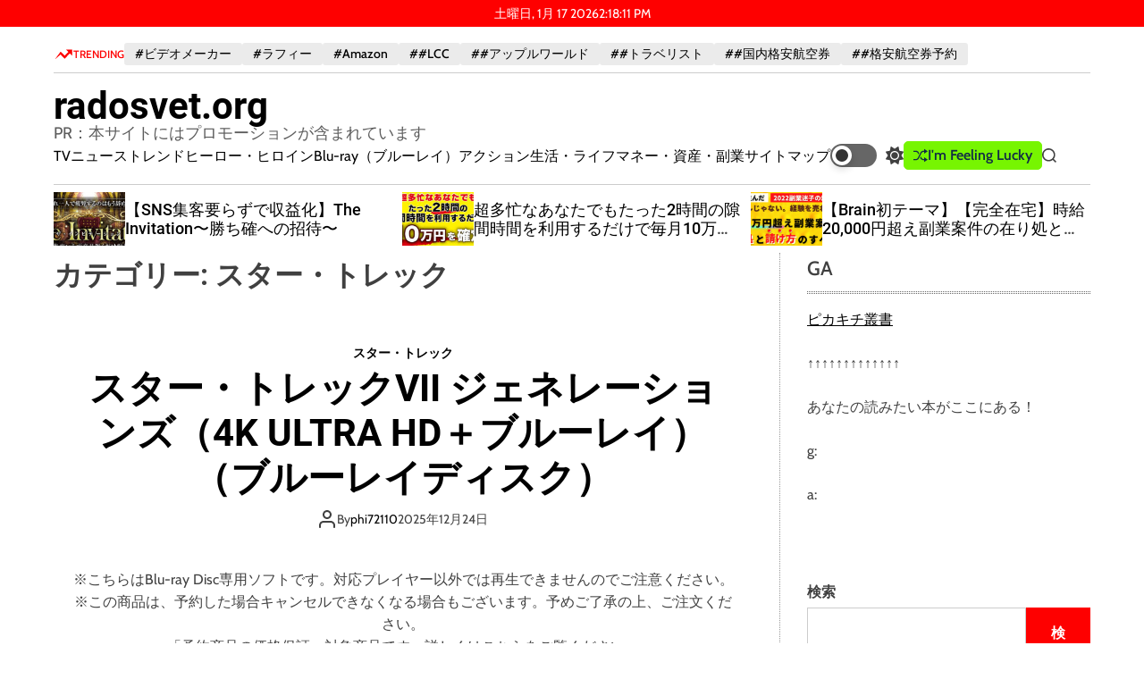

--- FILE ---
content_type: text/html; charset=UTF-8
request_url: https://radosvet.org/category/%E3%82%B9%E3%82%BF%E3%83%BC%E3%83%BB%E3%83%88%E3%83%AC%E3%83%83%E3%82%AF/
body_size: 76632
content:
    <!doctype html>
<html lang="ja">
    <head>
        <meta charset="UTF-8">
        <meta name="viewport" content="width=device-width, initial-scale=1"/>
        <link rel="profile" href="https://gmpg.org/xfn/11">

        <meta name='robots' content='index, follow, max-image-preview:large, max-snippet:-1, max-video-preview:-1' />

	<!-- This site is optimized with the Yoast SEO plugin v19.6 - https://yoast.com/wordpress/plugins/seo/ -->
	<title>スター・トレック Archives - radosvet.org</title>
	<link rel="canonical" href="https://radosvet.org/category/スター・トレック/" />
	<meta property="og:locale" content="ja_JP" />
	<meta property="og:type" content="article" />
	<meta property="og:title" content="スター・トレック Archives - radosvet.org" />
	<meta property="og:url" content="https://radosvet.org/category/スター・トレック/" />
	<meta property="og:site_name" content="radosvet.org" />
	<meta name="twitter:card" content="summary_large_image" />
	<script type="application/ld+json" class="yoast-schema-graph">{"@context":"https://schema.org","@graph":[{"@type":"CollectionPage","@id":"https://radosvet.org/category/%e3%82%b9%e3%82%bf%e3%83%bc%e3%83%bb%e3%83%88%e3%83%ac%e3%83%83%e3%82%af/","url":"https://radosvet.org/category/%e3%82%b9%e3%82%bf%e3%83%bc%e3%83%bb%e3%83%88%e3%83%ac%e3%83%83%e3%82%af/","name":"スター・トレック Archives - radosvet.org","isPartOf":{"@id":"https://radosvet.org/#website"},"primaryImageOfPage":{"@id":"https://radosvet.org/category/%e3%82%b9%e3%82%bf%e3%83%bc%e3%83%bb%e3%83%88%e3%83%ac%e3%83%83%e3%82%af/#primaryimage"},"image":{"@id":"https://radosvet.org/category/%e3%82%b9%e3%82%bf%e3%83%bc%e3%83%bb%e3%83%88%e3%83%ac%e3%83%83%e3%82%af/#primaryimage"},"thumbnailUrl":"https://radosvet.org/wp-content/uploads/2023/02/n_605pjxf1560pl.jpg","breadcrumb":{"@id":"https://radosvet.org/category/%e3%82%b9%e3%82%bf%e3%83%bc%e3%83%bb%e3%83%88%e3%83%ac%e3%83%83%e3%82%af/#breadcrumb"},"inLanguage":"ja"},{"@type":"ImageObject","inLanguage":"ja","@id":"https://radosvet.org/category/%e3%82%b9%e3%82%bf%e3%83%bc%e3%83%bb%e3%83%88%e3%83%ac%e3%83%83%e3%82%af/#primaryimage","url":"https://radosvet.org/wp-content/uploads/2023/02/n_605pjxf1560pl.jpg","contentUrl":"https://radosvet.org/wp-content/uploads/2023/02/n_605pjxf1560pl.jpg"},{"@type":"BreadcrumbList","@id":"https://radosvet.org/category/%e3%82%b9%e3%82%bf%e3%83%bc%e3%83%bb%e3%83%88%e3%83%ac%e3%83%83%e3%82%af/#breadcrumb","itemListElement":[{"@type":"ListItem","position":1,"name":"Home","item":"https://radosvet.org/"},{"@type":"ListItem","position":2,"name":"スター・トレック"}]},{"@type":"WebSite","@id":"https://radosvet.org/#website","url":"https://radosvet.org/","name":"radosvet.org","description":"PR：本サイトにはプロモーションが含まれています","potentialAction":[{"@type":"SearchAction","target":{"@type":"EntryPoint","urlTemplate":"https://radosvet.org/?s={search_term_string}"},"query-input":"required name=search_term_string"}],"inLanguage":"ja"}]}</script>
	<!-- / Yoast SEO plugin. -->


<link rel='dns-prefetch' href='//fonts.googleapis.com' />
<link rel="alternate" type="application/rss+xml" title="radosvet.org &raquo; フィード" href="https://radosvet.org/feed/" />
<link rel="alternate" type="application/rss+xml" title="radosvet.org &raquo; コメントフィード" href="https://radosvet.org/comments/feed/" />
<link rel="alternate" type="application/rss+xml" title="radosvet.org &raquo; スター・トレック カテゴリーのフィード" href="https://radosvet.org/category/%e3%82%b9%e3%82%bf%e3%83%bc%e3%83%bb%e3%83%88%e3%83%ac%e3%83%83%e3%82%af/feed/" />
<style id='wp-img-auto-sizes-contain-inline-css'>
img:is([sizes=auto i],[sizes^="auto," i]){contain-intrinsic-size:3000px 1500px}
/*# sourceURL=wp-img-auto-sizes-contain-inline-css */
</style>
<style id='wp-emoji-styles-inline-css'>

	img.wp-smiley, img.emoji {
		display: inline !important;
		border: none !important;
		box-shadow: none !important;
		height: 1em !important;
		width: 1em !important;
		margin: 0 0.07em !important;
		vertical-align: -0.1em !important;
		background: none !important;
		padding: 0 !important;
	}
/*# sourceURL=wp-emoji-styles-inline-css */
</style>
<style id='wp-block-library-inline-css'>
:root{--wp-block-synced-color:#7a00df;--wp-block-synced-color--rgb:122,0,223;--wp-bound-block-color:var(--wp-block-synced-color);--wp-editor-canvas-background:#ddd;--wp-admin-theme-color:#007cba;--wp-admin-theme-color--rgb:0,124,186;--wp-admin-theme-color-darker-10:#006ba1;--wp-admin-theme-color-darker-10--rgb:0,107,160.5;--wp-admin-theme-color-darker-20:#005a87;--wp-admin-theme-color-darker-20--rgb:0,90,135;--wp-admin-border-width-focus:2px}@media (min-resolution:192dpi){:root{--wp-admin-border-width-focus:1.5px}}.wp-element-button{cursor:pointer}:root .has-very-light-gray-background-color{background-color:#eee}:root .has-very-dark-gray-background-color{background-color:#313131}:root .has-very-light-gray-color{color:#eee}:root .has-very-dark-gray-color{color:#313131}:root .has-vivid-green-cyan-to-vivid-cyan-blue-gradient-background{background:linear-gradient(135deg,#00d084,#0693e3)}:root .has-purple-crush-gradient-background{background:linear-gradient(135deg,#34e2e4,#4721fb 50%,#ab1dfe)}:root .has-hazy-dawn-gradient-background{background:linear-gradient(135deg,#faaca8,#dad0ec)}:root .has-subdued-olive-gradient-background{background:linear-gradient(135deg,#fafae1,#67a671)}:root .has-atomic-cream-gradient-background{background:linear-gradient(135deg,#fdd79a,#004a59)}:root .has-nightshade-gradient-background{background:linear-gradient(135deg,#330968,#31cdcf)}:root .has-midnight-gradient-background{background:linear-gradient(135deg,#020381,#2874fc)}:root{--wp--preset--font-size--normal:16px;--wp--preset--font-size--huge:42px}.has-regular-font-size{font-size:1em}.has-larger-font-size{font-size:2.625em}.has-normal-font-size{font-size:var(--wp--preset--font-size--normal)}.has-huge-font-size{font-size:var(--wp--preset--font-size--huge)}.has-text-align-center{text-align:center}.has-text-align-left{text-align:left}.has-text-align-right{text-align:right}.has-fit-text{white-space:nowrap!important}#end-resizable-editor-section{display:none}.aligncenter{clear:both}.items-justified-left{justify-content:flex-start}.items-justified-center{justify-content:center}.items-justified-right{justify-content:flex-end}.items-justified-space-between{justify-content:space-between}.screen-reader-text{border:0;clip-path:inset(50%);height:1px;margin:-1px;overflow:hidden;padding:0;position:absolute;width:1px;word-wrap:normal!important}.screen-reader-text:focus{background-color:#ddd;clip-path:none;color:#444;display:block;font-size:1em;height:auto;left:5px;line-height:normal;padding:15px 23px 14px;text-decoration:none;top:5px;width:auto;z-index:100000}html :where(.has-border-color){border-style:solid}html :where([style*=border-top-color]){border-top-style:solid}html :where([style*=border-right-color]){border-right-style:solid}html :where([style*=border-bottom-color]){border-bottom-style:solid}html :where([style*=border-left-color]){border-left-style:solid}html :where([style*=border-width]){border-style:solid}html :where([style*=border-top-width]){border-top-style:solid}html :where([style*=border-right-width]){border-right-style:solid}html :where([style*=border-bottom-width]){border-bottom-style:solid}html :where([style*=border-left-width]){border-left-style:solid}html :where(img[class*=wp-image-]){height:auto;max-width:100%}:where(figure){margin:0 0 1em}html :where(.is-position-sticky){--wp-admin--admin-bar--position-offset:var(--wp-admin--admin-bar--height,0px)}@media screen and (max-width:600px){html :where(.is-position-sticky){--wp-admin--admin-bar--position-offset:0px}}

/*# sourceURL=wp-block-library-inline-css */
</style><style id='wp-block-archives-inline-css'>
.wp-block-archives{box-sizing:border-box}.wp-block-archives-dropdown label{display:block}
/*# sourceURL=https://radosvet.org/wp-includes/blocks/archives/style.min.css */
</style>
<style id='wp-block-categories-inline-css'>
.wp-block-categories{box-sizing:border-box}.wp-block-categories.alignleft{margin-right:2em}.wp-block-categories.alignright{margin-left:2em}.wp-block-categories.wp-block-categories-dropdown.aligncenter{text-align:center}.wp-block-categories .wp-block-categories__label{display:block;width:100%}
/*# sourceURL=https://radosvet.org/wp-includes/blocks/categories/style.min.css */
</style>
<style id='wp-block-heading-inline-css'>
h1:where(.wp-block-heading).has-background,h2:where(.wp-block-heading).has-background,h3:where(.wp-block-heading).has-background,h4:where(.wp-block-heading).has-background,h5:where(.wp-block-heading).has-background,h6:where(.wp-block-heading).has-background{padding:1.25em 2.375em}h1.has-text-align-left[style*=writing-mode]:where([style*=vertical-lr]),h1.has-text-align-right[style*=writing-mode]:where([style*=vertical-rl]),h2.has-text-align-left[style*=writing-mode]:where([style*=vertical-lr]),h2.has-text-align-right[style*=writing-mode]:where([style*=vertical-rl]),h3.has-text-align-left[style*=writing-mode]:where([style*=vertical-lr]),h3.has-text-align-right[style*=writing-mode]:where([style*=vertical-rl]),h4.has-text-align-left[style*=writing-mode]:where([style*=vertical-lr]),h4.has-text-align-right[style*=writing-mode]:where([style*=vertical-rl]),h5.has-text-align-left[style*=writing-mode]:where([style*=vertical-lr]),h5.has-text-align-right[style*=writing-mode]:where([style*=vertical-rl]),h6.has-text-align-left[style*=writing-mode]:where([style*=vertical-lr]),h6.has-text-align-right[style*=writing-mode]:where([style*=vertical-rl]){rotate:180deg}
/*# sourceURL=https://radosvet.org/wp-includes/blocks/heading/style.min.css */
</style>
<style id='wp-block-latest-posts-inline-css'>
.wp-block-latest-posts{box-sizing:border-box}.wp-block-latest-posts.alignleft{margin-right:2em}.wp-block-latest-posts.alignright{margin-left:2em}.wp-block-latest-posts.wp-block-latest-posts__list{list-style:none}.wp-block-latest-posts.wp-block-latest-posts__list li{clear:both;overflow-wrap:break-word}.wp-block-latest-posts.is-grid{display:flex;flex-wrap:wrap}.wp-block-latest-posts.is-grid li{margin:0 1.25em 1.25em 0;width:100%}@media (min-width:600px){.wp-block-latest-posts.columns-2 li{width:calc(50% - .625em)}.wp-block-latest-posts.columns-2 li:nth-child(2n){margin-right:0}.wp-block-latest-posts.columns-3 li{width:calc(33.33333% - .83333em)}.wp-block-latest-posts.columns-3 li:nth-child(3n){margin-right:0}.wp-block-latest-posts.columns-4 li{width:calc(25% - .9375em)}.wp-block-latest-posts.columns-4 li:nth-child(4n){margin-right:0}.wp-block-latest-posts.columns-5 li{width:calc(20% - 1em)}.wp-block-latest-posts.columns-5 li:nth-child(5n){margin-right:0}.wp-block-latest-posts.columns-6 li{width:calc(16.66667% - 1.04167em)}.wp-block-latest-posts.columns-6 li:nth-child(6n){margin-right:0}}:root :where(.wp-block-latest-posts.is-grid){padding:0}:root :where(.wp-block-latest-posts.wp-block-latest-posts__list){padding-left:0}.wp-block-latest-posts__post-author,.wp-block-latest-posts__post-date{display:block;font-size:.8125em}.wp-block-latest-posts__post-excerpt,.wp-block-latest-posts__post-full-content{margin-bottom:1em;margin-top:.5em}.wp-block-latest-posts__featured-image a{display:inline-block}.wp-block-latest-posts__featured-image img{height:auto;max-width:100%;width:auto}.wp-block-latest-posts__featured-image.alignleft{float:left;margin-right:1em}.wp-block-latest-posts__featured-image.alignright{float:right;margin-left:1em}.wp-block-latest-posts__featured-image.aligncenter{margin-bottom:1em;text-align:center}
/*# sourceURL=https://radosvet.org/wp-includes/blocks/latest-posts/style.min.css */
</style>
<style id='wp-block-search-inline-css'>
.wp-block-search__button{margin-left:10px;word-break:normal}.wp-block-search__button.has-icon{line-height:0}.wp-block-search__button svg{height:1.25em;min-height:24px;min-width:24px;width:1.25em;fill:currentColor;vertical-align:text-bottom}:where(.wp-block-search__button){border:1px solid #ccc;padding:6px 10px}.wp-block-search__inside-wrapper{display:flex;flex:auto;flex-wrap:nowrap;max-width:100%}.wp-block-search__label{width:100%}.wp-block-search.wp-block-search__button-only .wp-block-search__button{box-sizing:border-box;display:flex;flex-shrink:0;justify-content:center;margin-left:0;max-width:100%}.wp-block-search.wp-block-search__button-only .wp-block-search__inside-wrapper{min-width:0!important;transition-property:width}.wp-block-search.wp-block-search__button-only .wp-block-search__input{flex-basis:100%;transition-duration:.3s}.wp-block-search.wp-block-search__button-only.wp-block-search__searchfield-hidden,.wp-block-search.wp-block-search__button-only.wp-block-search__searchfield-hidden .wp-block-search__inside-wrapper{overflow:hidden}.wp-block-search.wp-block-search__button-only.wp-block-search__searchfield-hidden .wp-block-search__input{border-left-width:0!important;border-right-width:0!important;flex-basis:0;flex-grow:0;margin:0;min-width:0!important;padding-left:0!important;padding-right:0!important;width:0!important}:where(.wp-block-search__input){appearance:none;border:1px solid #949494;flex-grow:1;font-family:inherit;font-size:inherit;font-style:inherit;font-weight:inherit;letter-spacing:inherit;line-height:inherit;margin-left:0;margin-right:0;min-width:3rem;padding:8px;text-decoration:unset!important;text-transform:inherit}:where(.wp-block-search__button-inside .wp-block-search__inside-wrapper){background-color:#fff;border:1px solid #949494;box-sizing:border-box;padding:4px}:where(.wp-block-search__button-inside .wp-block-search__inside-wrapper) .wp-block-search__input{border:none;border-radius:0;padding:0 4px}:where(.wp-block-search__button-inside .wp-block-search__inside-wrapper) .wp-block-search__input:focus{outline:none}:where(.wp-block-search__button-inside .wp-block-search__inside-wrapper) :where(.wp-block-search__button){padding:4px 8px}.wp-block-search.aligncenter .wp-block-search__inside-wrapper{margin:auto}.wp-block[data-align=right] .wp-block-search.wp-block-search__button-only .wp-block-search__inside-wrapper{float:right}
/*# sourceURL=https://radosvet.org/wp-includes/blocks/search/style.min.css */
</style>
<style id='wp-block-search-theme-inline-css'>
.wp-block-search .wp-block-search__label{font-weight:700}.wp-block-search__button{border:1px solid #ccc;padding:.375em .625em}
/*# sourceURL=https://radosvet.org/wp-includes/blocks/search/theme.min.css */
</style>
<style id='wp-block-group-inline-css'>
.wp-block-group{box-sizing:border-box}:where(.wp-block-group.wp-block-group-is-layout-constrained){position:relative}
/*# sourceURL=https://radosvet.org/wp-includes/blocks/group/style.min.css */
</style>
<style id='wp-block-group-theme-inline-css'>
:where(.wp-block-group.has-background){padding:1.25em 2.375em}
/*# sourceURL=https://radosvet.org/wp-includes/blocks/group/theme.min.css */
</style>
<style id='global-styles-inline-css'>
:root{--wp--preset--aspect-ratio--square: 1;--wp--preset--aspect-ratio--4-3: 4/3;--wp--preset--aspect-ratio--3-4: 3/4;--wp--preset--aspect-ratio--3-2: 3/2;--wp--preset--aspect-ratio--2-3: 2/3;--wp--preset--aspect-ratio--16-9: 16/9;--wp--preset--aspect-ratio--9-16: 9/16;--wp--preset--color--black: #000000;--wp--preset--color--cyan-bluish-gray: #abb8c3;--wp--preset--color--white: #ffffff;--wp--preset--color--pale-pink: #f78da7;--wp--preset--color--vivid-red: #cf2e2e;--wp--preset--color--luminous-vivid-orange: #ff6900;--wp--preset--color--luminous-vivid-amber: #fcb900;--wp--preset--color--light-green-cyan: #7bdcb5;--wp--preset--color--vivid-green-cyan: #00d084;--wp--preset--color--pale-cyan-blue: #8ed1fc;--wp--preset--color--vivid-cyan-blue: #0693e3;--wp--preset--color--vivid-purple: #9b51e0;--wp--preset--gradient--vivid-cyan-blue-to-vivid-purple: linear-gradient(135deg,rgb(6,147,227) 0%,rgb(155,81,224) 100%);--wp--preset--gradient--light-green-cyan-to-vivid-green-cyan: linear-gradient(135deg,rgb(122,220,180) 0%,rgb(0,208,130) 100%);--wp--preset--gradient--luminous-vivid-amber-to-luminous-vivid-orange: linear-gradient(135deg,rgb(252,185,0) 0%,rgb(255,105,0) 100%);--wp--preset--gradient--luminous-vivid-orange-to-vivid-red: linear-gradient(135deg,rgb(255,105,0) 0%,rgb(207,46,46) 100%);--wp--preset--gradient--very-light-gray-to-cyan-bluish-gray: linear-gradient(135deg,rgb(238,238,238) 0%,rgb(169,184,195) 100%);--wp--preset--gradient--cool-to-warm-spectrum: linear-gradient(135deg,rgb(74,234,220) 0%,rgb(151,120,209) 20%,rgb(207,42,186) 40%,rgb(238,44,130) 60%,rgb(251,105,98) 80%,rgb(254,248,76) 100%);--wp--preset--gradient--blush-light-purple: linear-gradient(135deg,rgb(255,206,236) 0%,rgb(152,150,240) 100%);--wp--preset--gradient--blush-bordeaux: linear-gradient(135deg,rgb(254,205,165) 0%,rgb(254,45,45) 50%,rgb(107,0,62) 100%);--wp--preset--gradient--luminous-dusk: linear-gradient(135deg,rgb(255,203,112) 0%,rgb(199,81,192) 50%,rgb(65,88,208) 100%);--wp--preset--gradient--pale-ocean: linear-gradient(135deg,rgb(255,245,203) 0%,rgb(182,227,212) 50%,rgb(51,167,181) 100%);--wp--preset--gradient--electric-grass: linear-gradient(135deg,rgb(202,248,128) 0%,rgb(113,206,126) 100%);--wp--preset--gradient--midnight: linear-gradient(135deg,rgb(2,3,129) 0%,rgb(40,116,252) 100%);--wp--preset--font-size--small: 13px;--wp--preset--font-size--medium: 20px;--wp--preset--font-size--large: 36px;--wp--preset--font-size--x-large: 42px;--wp--preset--spacing--20: 0.44rem;--wp--preset--spacing--30: 0.67rem;--wp--preset--spacing--40: 1rem;--wp--preset--spacing--50: 1.5rem;--wp--preset--spacing--60: 2.25rem;--wp--preset--spacing--70: 3.38rem;--wp--preset--spacing--80: 5.06rem;--wp--preset--shadow--natural: 6px 6px 9px rgba(0, 0, 0, 0.2);--wp--preset--shadow--deep: 12px 12px 50px rgba(0, 0, 0, 0.4);--wp--preset--shadow--sharp: 6px 6px 0px rgba(0, 0, 0, 0.2);--wp--preset--shadow--outlined: 6px 6px 0px -3px rgb(255, 255, 255), 6px 6px rgb(0, 0, 0);--wp--preset--shadow--crisp: 6px 6px 0px rgb(0, 0, 0);}:where(.is-layout-flex){gap: 0.5em;}:where(.is-layout-grid){gap: 0.5em;}body .is-layout-flex{display: flex;}.is-layout-flex{flex-wrap: wrap;align-items: center;}.is-layout-flex > :is(*, div){margin: 0;}body .is-layout-grid{display: grid;}.is-layout-grid > :is(*, div){margin: 0;}:where(.wp-block-columns.is-layout-flex){gap: 2em;}:where(.wp-block-columns.is-layout-grid){gap: 2em;}:where(.wp-block-post-template.is-layout-flex){gap: 1.25em;}:where(.wp-block-post-template.is-layout-grid){gap: 1.25em;}.has-black-color{color: var(--wp--preset--color--black) !important;}.has-cyan-bluish-gray-color{color: var(--wp--preset--color--cyan-bluish-gray) !important;}.has-white-color{color: var(--wp--preset--color--white) !important;}.has-pale-pink-color{color: var(--wp--preset--color--pale-pink) !important;}.has-vivid-red-color{color: var(--wp--preset--color--vivid-red) !important;}.has-luminous-vivid-orange-color{color: var(--wp--preset--color--luminous-vivid-orange) !important;}.has-luminous-vivid-amber-color{color: var(--wp--preset--color--luminous-vivid-amber) !important;}.has-light-green-cyan-color{color: var(--wp--preset--color--light-green-cyan) !important;}.has-vivid-green-cyan-color{color: var(--wp--preset--color--vivid-green-cyan) !important;}.has-pale-cyan-blue-color{color: var(--wp--preset--color--pale-cyan-blue) !important;}.has-vivid-cyan-blue-color{color: var(--wp--preset--color--vivid-cyan-blue) !important;}.has-vivid-purple-color{color: var(--wp--preset--color--vivid-purple) !important;}.has-black-background-color{background-color: var(--wp--preset--color--black) !important;}.has-cyan-bluish-gray-background-color{background-color: var(--wp--preset--color--cyan-bluish-gray) !important;}.has-white-background-color{background-color: var(--wp--preset--color--white) !important;}.has-pale-pink-background-color{background-color: var(--wp--preset--color--pale-pink) !important;}.has-vivid-red-background-color{background-color: var(--wp--preset--color--vivid-red) !important;}.has-luminous-vivid-orange-background-color{background-color: var(--wp--preset--color--luminous-vivid-orange) !important;}.has-luminous-vivid-amber-background-color{background-color: var(--wp--preset--color--luminous-vivid-amber) !important;}.has-light-green-cyan-background-color{background-color: var(--wp--preset--color--light-green-cyan) !important;}.has-vivid-green-cyan-background-color{background-color: var(--wp--preset--color--vivid-green-cyan) !important;}.has-pale-cyan-blue-background-color{background-color: var(--wp--preset--color--pale-cyan-blue) !important;}.has-vivid-cyan-blue-background-color{background-color: var(--wp--preset--color--vivid-cyan-blue) !important;}.has-vivid-purple-background-color{background-color: var(--wp--preset--color--vivid-purple) !important;}.has-black-border-color{border-color: var(--wp--preset--color--black) !important;}.has-cyan-bluish-gray-border-color{border-color: var(--wp--preset--color--cyan-bluish-gray) !important;}.has-white-border-color{border-color: var(--wp--preset--color--white) !important;}.has-pale-pink-border-color{border-color: var(--wp--preset--color--pale-pink) !important;}.has-vivid-red-border-color{border-color: var(--wp--preset--color--vivid-red) !important;}.has-luminous-vivid-orange-border-color{border-color: var(--wp--preset--color--luminous-vivid-orange) !important;}.has-luminous-vivid-amber-border-color{border-color: var(--wp--preset--color--luminous-vivid-amber) !important;}.has-light-green-cyan-border-color{border-color: var(--wp--preset--color--light-green-cyan) !important;}.has-vivid-green-cyan-border-color{border-color: var(--wp--preset--color--vivid-green-cyan) !important;}.has-pale-cyan-blue-border-color{border-color: var(--wp--preset--color--pale-cyan-blue) !important;}.has-vivid-cyan-blue-border-color{border-color: var(--wp--preset--color--vivid-cyan-blue) !important;}.has-vivid-purple-border-color{border-color: var(--wp--preset--color--vivid-purple) !important;}.has-vivid-cyan-blue-to-vivid-purple-gradient-background{background: var(--wp--preset--gradient--vivid-cyan-blue-to-vivid-purple) !important;}.has-light-green-cyan-to-vivid-green-cyan-gradient-background{background: var(--wp--preset--gradient--light-green-cyan-to-vivid-green-cyan) !important;}.has-luminous-vivid-amber-to-luminous-vivid-orange-gradient-background{background: var(--wp--preset--gradient--luminous-vivid-amber-to-luminous-vivid-orange) !important;}.has-luminous-vivid-orange-to-vivid-red-gradient-background{background: var(--wp--preset--gradient--luminous-vivid-orange-to-vivid-red) !important;}.has-very-light-gray-to-cyan-bluish-gray-gradient-background{background: var(--wp--preset--gradient--very-light-gray-to-cyan-bluish-gray) !important;}.has-cool-to-warm-spectrum-gradient-background{background: var(--wp--preset--gradient--cool-to-warm-spectrum) !important;}.has-blush-light-purple-gradient-background{background: var(--wp--preset--gradient--blush-light-purple) !important;}.has-blush-bordeaux-gradient-background{background: var(--wp--preset--gradient--blush-bordeaux) !important;}.has-luminous-dusk-gradient-background{background: var(--wp--preset--gradient--luminous-dusk) !important;}.has-pale-ocean-gradient-background{background: var(--wp--preset--gradient--pale-ocean) !important;}.has-electric-grass-gradient-background{background: var(--wp--preset--gradient--electric-grass) !important;}.has-midnight-gradient-background{background: var(--wp--preset--gradient--midnight) !important;}.has-small-font-size{font-size: var(--wp--preset--font-size--small) !important;}.has-medium-font-size{font-size: var(--wp--preset--font-size--medium) !important;}.has-large-font-size{font-size: var(--wp--preset--font-size--large) !important;}.has-x-large-font-size{font-size: var(--wp--preset--font-size--x-large) !important;}
/*# sourceURL=global-styles-inline-css */
</style>

<style id='classic-theme-styles-inline-css'>
/*! This file is auto-generated */
.wp-block-button__link{color:#fff;background-color:#32373c;border-radius:9999px;box-shadow:none;text-decoration:none;padding:calc(.667em + 2px) calc(1.333em + 2px);font-size:1.125em}.wp-block-file__button{background:#32373c;color:#fff;text-decoration:none}
/*# sourceURL=/wp-includes/css/classic-themes.min.css */
</style>
<link rel='stylesheet' id='a3-pvc-style-css' href='https://radosvet.org/wp-content/plugins/page-views-count/assets/css/style.min.css?ver=2.5.6' media='all' />
<link rel='stylesheet' id='rpt_front_style-css' href='https://radosvet.org/wp-content/plugins/related-posts-thumbnails/assets/css/front.css?ver=1.9.0' media='all' />
<link rel='stylesheet' id='diypro-youtuner-post-css-css' href='https://radosvet.org/wp-content/plugins/youtuner/style/diypro_youtuner_post.css?ver=6.9' media='all' />
<link rel='stylesheet' id='ez-toc-css' href='https://radosvet.org/wp-content/plugins/easy-table-of-contents/assets/css/screen.min.css?ver=2.0.53' media='all' />
<style id='ez-toc-inline-css'>
div#ez-toc-container p.ez-toc-title {font-size: 120%;}div#ez-toc-container p.ez-toc-title {font-weight: 500;}div#ez-toc-container ul li {font-size: 95%;}div#ez-toc-container nav ul ul li ul li {font-size: 90%!important;}
.ez-toc-container-direction {direction: ltr;}.ez-toc-counter ul{counter-reset: item ;}.ez-toc-counter nav ul li a::before {content: counters(item, ".", decimal) ". ";display: inline-block;counter-increment: item;flex-grow: 0;flex-shrink: 0;margin-right: .2em; float: left; }.ez-toc-widget-direction {direction: ltr;}.ez-toc-widget-container ul{counter-reset: item ;}.ez-toc-widget-container nav ul li a::before {content: counters(item, ".", decimal) ". ";display: inline-block;counter-increment: item;flex-grow: 0;flex-shrink: 0;margin-right: .2em; float: left; }
/*# sourceURL=ez-toc-inline-css */
</style>
<link rel='stylesheet' id='wpmagazine-modules-lite-google-fonts-css' href='https://fonts.googleapis.com/css?family=Roboto%3A400%2C100%2C300%2C400%2C500%2C700%2C900%7CYanone+Kaffeesatz%3A200%2C300%2C400%2C500%2C600%2C700%7COpen+Sans%3A300%2C400%2C600%2C700%2C800%7CRoboto+Slab%3A100%2C200%2C300%2C400%2C500%2C600%2C700%2C800%2C900%7CPoppins%3A100%2C200%2C300%2C400%2C500%2C600%2C700%2C800%2C900&#038;subset=latin%2Clatin-ext' media='all' />
<link rel='stylesheet' id='fontawesome-css' href='https://radosvet.org/wp-content/plugins/wp-magazine-modules-lite/includes/assets/library/fontawesome/css/all.min.css?ver=5.12.1' media='all' />
<link rel='stylesheet' id='wpmagazine-modules-lite-frontend-css' href='https://radosvet.org/wp-content/plugins/wp-magazine-modules-lite/includes/assets/css/build.css?ver=1.0.8' media='all' />
<link rel='stylesheet' id='slick-slider-css' href='https://radosvet.org/wp-content/plugins/wp-magazine-modules-lite/includes/assets/library/slick-slider/css/slick.css?ver=1.8.0' media='all' />
<link rel='stylesheet' id='slick-slider-theme-css' href='https://radosvet.org/wp-content/plugins/wp-magazine-modules-lite/includes/assets/library/slick-slider/css/slick-theme.css?ver=1.8.0' media='all' />
<link rel='stylesheet' id='neonmagzin-google-fonts-css' href='https://radosvet.org/wp-content/fonts/cd67c3ef99b327fdd6122f354d53348a.css?ver=1.0.0' media='all' />
<link rel='stylesheet' id='swiper-style-css' href='https://radosvet.org/wp-content/themes/neonmagzin/assets/css/swiper-bundle.min.css?ver=1.0.0' media='all' />
<link rel='stylesheet' id='neonmagzin-style-css' href='https://radosvet.org/wp-content/themes/neonmagzin/style.css?ver=1.0.0' media='all' />
<style id='neonmagzin-style-inline-css'>
                                                                                                                
/*# sourceURL=neonmagzin-style-inline-css */
</style>
<link rel='stylesheet' id='neonmagzin-night-style-css' href='https://radosvet.org/wp-content/themes/neonmagzin/assets/css/dark-mode.css?ver=1.0.0' media='all' />
<style id='neonmagzin-night-style-inline-css'>
                                
/*# sourceURL=neonmagzin-night-style-inline-css */
</style>
<link rel='stylesheet' id='a3pvc-css' href='//radosvet.org/wp-content/uploads/sass/pvc.min.css?ver=1671994794' media='all' />
<script src="https://radosvet.org/wp-includes/js/jquery/jquery.min.js?ver=3.7.1" id="jquery-core-js"></script>
<script src="https://radosvet.org/wp-includes/js/jquery/jquery-migrate.min.js?ver=3.4.1" id="jquery-migrate-js"></script>
<script id="ez-toc-scroll-scriptjs-js-after">
jQuery(document).ready(function(){document.querySelectorAll(".ez-toc-section").forEach(t=>{t.setAttribute("ez-toc-data-id","#"+decodeURI(t.getAttribute("id")))}),jQuery("a.ez-toc-link").click(function(){let t=jQuery(this).attr("href"),e=jQuery("#wpadminbar"),i=0;30>30&&(i=30),e.length&&(i+=e.height()),jQuery('[ez-toc-data-id="'+decodeURI(t)+'"]').length>0&&(i=jQuery('[ez-toc-data-id="'+decodeURI(t)+'"]').offset().top-i),jQuery("html, body").animate({scrollTop:i},500)})});
//# sourceURL=ez-toc-scroll-scriptjs-js-after
</script>
<link rel="https://api.w.org/" href="https://radosvet.org/wp-json/" /><link rel="alternate" title="JSON" type="application/json" href="https://radosvet.org/wp-json/wp/v2/categories/731" /><link rel="EditURI" type="application/rsd+xml" title="RSD" href="https://radosvet.org/xmlrpc.php?rsd" />
<meta name="generator" content="WordPress 6.9" />

<link rel="stylesheet" href="https://radosvet.org/wp-content/plugins/count-per-day/counter.css" type="text/css" />
			<style>
			#related_posts_thumbnails li{
				border-right: 1px solid #dddddd;
				background-color: #ffffff			}
			#related_posts_thumbnails li:hover{
				background-color: #eeeeee;
			}
			.relpost_content{
				font-size:	12px;
				color: 		#333333;
			}
			.relpost-block-single{
				background-color: #ffffff;
				border-right: 1px solid  #dddddd;
				border-left: 1px solid  #dddddd;
				margin-right: -1px;
			}
			.relpost-block-single:hover{
				background-color: #eeeeee;
			}
		</style>

	    <script type="text/javascript">
        function nxsPostToFav(obj){ obj.preventDefault;
            var k = obj.target.split("-"); var nt = k[0]; var ii = k[1];  var pid = k[2];
            var data = {  action:'nxs_snap_aj', nxsact: 'manPost', nt:nt, id: pid, nid: ii, et_load_builder_modules:1, _wpnonce: 'd10a1bd1d6'};
            jQuery('#nxsFavNoticeCnt').html('<p> Posting... </p>'); jQuery('#nxsFavNotice').modal({ fadeDuration: 50 });
            jQuery.post('https://radosvet.org/wp-admin/admin-ajax.php', data, function(response) { if (response=='') response = 'Message Posted';
                jQuery('#nxsFavNoticeCnt').html('<p> ' + response + '</p>' +'<input type="button"  onclick="jQuery.modal.close();" class="bClose" value="Close" />');
            });
        }
    </script>    <script type="text/javascript">
        let neonmagzin_storageKey = 'theme-preference';
        let neonmagzin_getColorPreference = function () {
            if (localStorage.getItem(neonmagzin_storageKey)) {
                return localStorage.getItem(neonmagzin_storageKey);
            } else {
                return window.matchMedia('(prefers-color-scheme: dark)').matches ? 'dark' : 'light';
            }
        };
        let neonmagzin_theme = {
            value: neonmagzin_getColorPreference()
        };
        let neonmagzin_setPreference = function () {
            localStorage.setItem(neonmagzin_storageKey, neonmagzin_theme.value);
            neonmagzin_reflectPreference();
        };
        let neonmagzin_reflectPreference = function () {
            document.firstElementChild.setAttribute("data-theme", neonmagzin_theme.value);
            let toggleButtons = document.querySelectorAll(".theme-button-colormode");
            toggleButtons.forEach(function (button) {
                button.setAttribute("aria-label", neonmagzin_theme.value);
            });
        };
        // Set early so no page flashes / CSS is made aware
        neonmagzin_reflectPreference();
        window.addEventListener('load', function () {
            neonmagzin_reflectPreference();
            let toggleButtons = document.querySelectorAll(".theme-button-colormode");
            toggleButtons.forEach(function (button) {
                button.addEventListener("click", function () {
                    neonmagzin_theme.value = neonmagzin_theme.value === 'light' ? 'dark' : 'light';
                    neonmagzin_setPreference();
                });
            });
        });
        // Sync with system changes
        window.matchMedia('(prefers-color-scheme: dark)').addEventListener('change', function ({matches: isDark}) {
            neonmagzin_theme.value = isDark ? 'dark' : 'light';
            neonmagzin_setPreference();
        });
    </script>
    <style type="text/css">.broken_link, a.broken_link {
	text-decoration: line-through;
}</style><!-- ## NXS/OG ## --><!-- ## NXSOGTAGS ## --><!-- ## NXS/OG ## -->
    <link rel='stylesheet' id='modal-css' href='https://radosvet.org/wp-content/plugins/social-networks-auto-poster-facebook-twitter-g/js-css/jquery.modal.min.css?ver=4.3.25' media='all' />
</head>

<body data-rsssl=1 class="archive category category-731 wp-embed-responsive wp-theme-neonmagzin hfeed neonmagzin-dark-mode has-sidebar right-sidebar">



<div id="page" class="site">

    <div id="theme-preloader-initialize" class="theme-preloader">
        <div class="theme-preloader-spinner theme-preloader-spinner-1">
            <div class="theme-preloader-throbber"></div>
        </div>
    </div>



    <a class="skip-link screen-reader-text" href="#site-main-content">Skip to content</a>



<header id="masthead"
        class="site-header theme-site-header header-has-height-none "         role="banner">
    <div class="masthead-top-header hide-on-mobile">
    <div class="wrapper">
        <div class="site-header-wrapper">
            <div class="site-header-area site-header-left hide-on-mobile">
                            </div>

            <div class="site-header-area site-header-center">
                                    <div class="site-header-component header-component-date">
                        土曜日, 1月 17 2026                    </div>
                                                    <div class="site-header-component header-component-time">
                        <div class="theme-display-clock"></div>
                    </div>
                            </div>

            <div class="site-header-area site-header-right">
                            </div>
        </div>
    </div>
</div>
    <div class="site-header-area header-trending-tags">
        <div class="wrapper">
            <div class="trending-tags-wrapper">
                <div class="trending-tags-title">
                    <svg class="svg-icon" aria-hidden="true" role="img" focusable="false" xmlns="http://www.w3.org/2000/svg" width="22" height="22" viewBox="0 0 22 22"><path fill="currentColor" d="M 15.09375 6.824219 L 16.414062 8.140625 L 14.40625 10.257812 L 12.398438 12.371094 L 10.117188 10.097656 C 8.863281 8.84375 7.820312 7.820312 7.800781 7.820312 C 7.769531 7.824219 1.898438 15.757812 1.472656 16.371094 C 1.429688 16.4375 1.507812 16.386719 1.65625 16.257812 C 1.796875 16.140625 3.234375 14.902344 4.855469 13.515625 L 7.800781 10.992188 L 7.972656 11.183594 C 8.066406 11.289062 9.101562 12.375 10.269531 13.601562 L 12.398438 15.820312 L 12.527344 15.671875 C 12.59375 15.589844 13.863281 14.222656 15.339844 12.636719 L 18.019531 9.75 L 19.324219 11.050781 L 20.625 12.351562 L 20.625 5.5 L 13.773438 5.5 Z M 15.09375 6.824219 " /></svg>                    Trending                </div>

                <div class="trending-tags-panel">
                                                <a href="https://radosvet.org/tag/%e3%83%93%e3%83%87%e3%82%aa%e3%83%a1%e3%83%bc%e3%82%ab%e3%83%bc/" class="trending-tags-link">
                                #ビデオメーカー                            </a>
                                                        <a href="https://radosvet.org/tag/%e3%83%a9%e3%83%95%e3%82%a3%e3%83%bc/" class="trending-tags-link">
                                #ラフィー                            </a>
                                                        <a href="https://radosvet.org/tag/amazon/" class="trending-tags-link">
                                #Amazon                            </a>
                                                        <a href="https://radosvet.org/tag/lcc/" class="trending-tags-link">
                                ##LCC                            </a>
                                                        <a href="https://radosvet.org/tag/%e3%82%a2%e3%83%83%e3%83%97%e3%83%ab%e3%83%af%e3%83%bc%e3%83%ab%e3%83%89/" class="trending-tags-link">
                                ##アップルワールド                            </a>
                                                        <a href="https://radosvet.org/tag/%e3%83%88%e3%83%a9%e3%83%99%e3%83%aa%e3%82%b9%e3%83%88/" class="trending-tags-link">
                                ##トラベリスト                            </a>
                                                        <a href="https://radosvet.org/tag/%e5%9b%bd%e5%86%85%e6%a0%bc%e5%ae%89%e8%88%aa%e7%a9%ba%e5%88%b8/" class="trending-tags-link">
                                ##国内格安航空券                            </a>
                                                        <a href="https://radosvet.org/tag/%e6%a0%bc%e5%ae%89%e8%88%aa%e7%a9%ba%e5%88%b8%e4%ba%88%e7%b4%84/" class="trending-tags-link">
                                ##格安航空券予約                            </a>
                                            </div>
            </div>
        </div>
    </div>
        <div class="masthead-bottom-header has-sticky-header">
          <div class="wrapper">
            <div class="site-header-wrapper">
              
              
              <div class="site-header-area site-header-left">
                
                <div class="site-branding">
                <div class="site-title">
            <a href="https://radosvet.org/" rel="home">radosvet.org</a>
        </div>
                <div class="site-description">
            PR：本サイトにはプロモーションが含まれています        </div>
    </div><!-- .site-branding -->              </div>
            
            <div class="site-header-area site-header-right">
              
                <div id="site-navigation" class="main-navigation theme-primary-menu">
                                            <nav class="primary-menu-wrapper"
                              aria-label="Primary">
                            <ul class="primary-menu reset-list-style">
                                <li id="menu-item-83939" class="menu-item menu-item-type-taxonomy menu-item-object-category menu-item-83939"><a href="https://radosvet.org/category/tv%e3%83%8b%e3%83%a5%e3%83%bc%e3%82%b9%e3%83%88%e3%83%ac%e3%83%b3%e3%83%89/">TVニューストレンド</a></li>
<li id="menu-item-83285" class="menu-item menu-item-type-taxonomy menu-item-object-category menu-item-83285"><a href="https://radosvet.org/category/%e3%83%92%e3%83%bc%e3%83%ad%e3%83%bc%e3%83%bb%e3%83%92%e3%83%ad%e3%82%a4%e3%83%b3/">ヒーロー・ヒロイン</a></li>
<li id="menu-item-83282" class="menu-item menu-item-type-taxonomy menu-item-object-category menu-item-83282"><a href="https://radosvet.org/category/blu-ray%ef%bc%88%e3%83%96%e3%83%ab%e3%83%bc%e3%83%ac%e3%82%a4%ef%bc%89/">Blu-ray（ブルーレイ）</a></li>
<li id="menu-item-83283" class="menu-item menu-item-type-taxonomy menu-item-object-category menu-item-83283"><a href="https://radosvet.org/category/%e3%82%a2%e3%82%af%e3%82%b7%e3%83%a7%e3%83%b3/">アクション</a></li>
<li id="menu-item-83284" class="menu-item menu-item-type-taxonomy menu-item-object-category menu-item-83284"><a href="https://radosvet.org/category/%e7%94%9f%e6%b4%bb%e3%83%bb%e3%83%a9%e3%82%a4%e3%83%95/">生活・ライフ</a></li>
<li id="menu-item-83940" class="menu-item menu-item-type-taxonomy menu-item-object-category menu-item-83940"><a href="https://radosvet.org/category/%e3%83%9e%e3%83%8d%e3%83%bc%e3%83%bb%e8%b3%87%e7%94%a3%e3%83%bb%e5%89%af%e6%a5%ad/">マネー・資産・副業</a></li>
<li id="menu-item-83344" class="menu-item menu-item-type-post_type menu-item-object-page menu-item-83344"><a href="https://radosvet.org/%e3%82%b5%e3%82%a4%e3%83%88%e3%83%9e%e3%83%83%e3%83%97/">サイトマップ</a></li>
                            </ul>
                        </nav><!-- .primary-menu-wrapper -->
                                        </div><!-- .main-navigation -->
              
                                    <button class="theme-button theme-button-transparent theme-button-colormode"
                            title="Toggle light/dark mode" aria-label="auto"
                            aria-live="polite">
                        <span class="screen-reader-text">Switch color mode</span>
                        <span id="colormode-switch-area">
                            <span id="mode-icon-switch"></span>
                            <span class="mode-icon-change"></span>
                        </span>
                    </button>
                
                
                                        <a href="https://radosvet.org/n_6161000565202/" class="theme-button theme-button-secondary theme-button-small">
                            <svg class="svg-icon" aria-hidden="true" role="img" focusable="false" xmlns="http://www.w3.org/2000/svg" width="24" height="24" viewBox="0 0 24 24"><path fill="currentColor" d="M18 9v-3c-1 0-3.308-.188-4.506 2.216l-4.218 8.461c-1.015 2.036-3.094 3.323-5.37 3.323h-3.906v-2h3.906c1.517 0 2.903-.858 3.58-2.216l4.218-8.461c1.356-2.721 3.674-3.323 6.296-3.323v-3l6 4-6 4zm-9.463 1.324l1.117-2.242c-1.235-2.479-2.899-4.082-5.748-4.082h-3.906v2h3.906c2.872 0 3.644 2.343 4.631 4.324zm15.463 8.676l-6-4v3c-3.78 0-4.019-1.238-5.556-4.322l-1.118 2.241c1.021 2.049 2.1 4.081 6.674 4.081v3l6-4z" /></svg>                            I&#039;m Feeling Lucky                        </a>
                        
                <button id="theme-toggle-offcanvas-button"
                        class="hide-on-desktop theme-button theme-button-transparent theme-button-offcanvas"
                        aria-expanded="false" aria-controls="theme-offcanvas-navigation">
                    <span class="screen-reader-text">Menu</span>
                    <span class="toggle-icon"><svg class="svg-icon" aria-hidden="true" role="img" focusable="false" xmlns="http://www.w3.org/2000/svg" width="20" height="20" viewBox="0 0 20 20"><path fill="currentColor" d="M1 3v2h18V3zm0 8h18V9H1zm0 6h18v-2H1z" /></svg></span>
                </button>

                <button id="theme-toggle-search-button"
                        class="theme-button theme-button-transparent theme-button-search" aria-expanded="false"
                        aria-controls="theme-header-search">
                    <span class="screen-reader-text">Search</span>
                    <svg class="svg-icon" aria-hidden="true" role="img" focusable="false" xmlns="http://www.w3.org/2000/svg" width="23" height="23" viewBox="0 0 23 23"><path fill="currentColor" d="M38.710696,48.0601792 L43,52.3494831 L41.3494831,54 L37.0601792,49.710696 C35.2632422,51.1481185 32.9839107,52.0076499 30.5038249,52.0076499 C24.7027226,52.0076499 20,47.3049272 20,41.5038249 C20,35.7027226 24.7027226,31 30.5038249,31 C36.3049272,31 41.0076499,35.7027226 41.0076499,41.5038249 C41.0076499,43.9839107 40.1481185,46.2632422 38.710696,48.0601792 Z M36.3875844,47.1716785 C37.8030221,45.7026647 38.6734666,43.7048964 38.6734666,41.5038249 C38.6734666,36.9918565 35.0157934,33.3341833 30.5038249,33.3341833 C25.9918565,33.3341833 22.3341833,36.9918565 22.3341833,41.5038249 C22.3341833,46.0157934 25.9918565,49.6734666 30.5038249,49.6734666 C32.7048964,49.6734666 34.7026647,48.8030221 36.1716785,47.3875844 C36.2023931,47.347638 36.2360451,47.3092237 36.2726343,47.2726343 C36.3092237,47.2360451 36.347638,47.2023931 36.3875844,47.1716785 Z" transform="translate(-20 -31)" /></svg>                </button>

            </div>
        </div>
    </div>
</div></header><!-- #masthead -->

    <div class="site-header-area header-ticker-bar">
        <div class="wrapper">
            <div class="ticker-news-wrapper">
                <div class="site-breaking-news swiper">
                    <div class="swiper-wrapper">
                                                    <div class="swiper-slide breaking-news-slide">
                                <article id="ticker-post-85887" class="theme-article-post theme-article-list post-85887 post type-post status-publish format-standard has-post-thumbnail hentry category-1180">
                                                                            <div class="entry-image entry-image-thumbnail">
                                            <a href="https://radosvet.org/%e3%80%90sns%e9%9b%86%e5%ae%a2%e8%a6%81%e3%82%89%e3%81%9a%e3%81%a7%e5%8f%8e%e7%9b%8a%e5%8c%96%e3%80%91the-invitation%e3%80%9c%e5%8b%9d%e3%81%a1%e7%a2%ba%e3%81%b8%e3%81%ae%e6%8b%9b%e5%be%85%e3%80%9c/">
                                                <img width="150" height="150" src="https://radosvet.org/wp-content/uploads/2023/05/brain-press___post_id-85887__b4MDNxUTMgoTZsNWa0JXY-150x150.jpg" class="attachment-thumbnail size-thumbnail wp-post-image" alt="【SNS集客要らずで収益化】The Invitation〜勝ち確への招待〜" decoding="async" srcset="https://radosvet.org/wp-content/uploads/2023/05/brain-press___post_id-85887__b4MDNxUTMgoTZsNWa0JXY-150x150.jpg 150w, https://radosvet.org/wp-content/uploads/2023/05/brain-press___post_id-85887__b4MDNxUTMgoTZsNWa0JXY-300x300.jpg 300w, https://radosvet.org/wp-content/uploads/2023/05/brain-press___post_id-85887__b4MDNxUTMgoTZsNWa0JXY-600x600.jpg 600w, https://radosvet.org/wp-content/uploads/2023/05/brain-press___post_id-85887__b4MDNxUTMgoTZsNWa0JXY-75x75.jpg 75w" sizes="(max-width: 150px) 100vw, 150px" />                                            </a>
                                        </div>
                                                                        <div class="entry-details">
                                        <h3 class="entry-title entry-title-small line-clamp line-clamp-2 m-0"><a href="https://radosvet.org/%e3%80%90sns%e9%9b%86%e5%ae%a2%e8%a6%81%e3%82%89%e3%81%9a%e3%81%a7%e5%8f%8e%e7%9b%8a%e5%8c%96%e3%80%91the-invitation%e3%80%9c%e5%8b%9d%e3%81%a1%e7%a2%ba%e3%81%b8%e3%81%ae%e6%8b%9b%e5%be%85%e3%80%9c/" rel="bookmark">【SNS集客要らずで収益化】The Invitation〜勝ち確への招待〜</a></h3>                                    </div>
                                </article>
                            </div>
                                                    <div class="swiper-slide breaking-news-slide">
                                <article id="ticker-post-94627" class="theme-article-post theme-article-list post-94627 post type-post status-publish format-standard has-post-thumbnail hentry category-seo">
                                                                            <div class="entry-image entry-image-thumbnail">
                                            <a href="https://radosvet.org/%e8%b6%85%e5%a4%9a%e5%bf%99%e3%81%aa%e3%81%82%e3%81%aa%e3%81%9f%e3%81%a7%e3%82%82%e3%81%9f%e3%81%a3%e3%81%9f2%e6%99%82%e9%96%93%e3%81%ae%e9%9a%99%e9%96%93%e6%99%82%e9%96%93%e3%82%92%e5%88%a9%e7%94%a8/">
                                                <img width="150" height="150" src="https://radosvet.org/wp-content/uploads/2025/06/brain-press___post_id-94627__bMTO2gjNgoTZsNWa0JXY-150x150.jpg" class="attachment-thumbnail size-thumbnail wp-post-image" alt="超多忙なあなたでもたった2時間の隙間時間を利用するだけで毎月10万円を確定できる超楽ちん副業メソッド【特典付】" decoding="async" srcset="https://radosvet.org/wp-content/uploads/2025/06/brain-press___post_id-94627__bMTO2gjNgoTZsNWa0JXY-150x150.jpg 150w, https://radosvet.org/wp-content/uploads/2025/06/brain-press___post_id-94627__bMTO2gjNgoTZsNWa0JXY-300x300.jpg 300w, https://radosvet.org/wp-content/uploads/2025/06/brain-press___post_id-94627__bMTO2gjNgoTZsNWa0JXY-600x600.jpg 600w" sizes="(max-width: 150px) 100vw, 150px" />                                            </a>
                                        </div>
                                                                        <div class="entry-details">
                                        <h3 class="entry-title entry-title-small line-clamp line-clamp-2 m-0"><a href="https://radosvet.org/%e8%b6%85%e5%a4%9a%e5%bf%99%e3%81%aa%e3%81%82%e3%81%aa%e3%81%9f%e3%81%a7%e3%82%82%e3%81%9f%e3%81%a3%e3%81%9f2%e6%99%82%e9%96%93%e3%81%ae%e9%9a%99%e9%96%93%e6%99%82%e9%96%93%e3%82%92%e5%88%a9%e7%94%a8/" rel="bookmark">超多忙なあなたでもたった2時間の隙間時間を利用するだけで毎月10万円を確定できる超楽ちん副業メソッド【特典付】</a></h3>                                    </div>
                                </article>
                            </div>
                                                    <div class="swiper-slide breaking-news-slide">
                                <article id="ticker-post-94623" class="theme-article-post theme-article-list post-94623 post type-post status-publish format-standard has-post-thumbnail hentry category-1180">
                                                                            <div class="entry-image entry-image-thumbnail">
                                            <a href="https://radosvet.org/%e3%80%90brain%e5%88%9d%e3%83%86%e3%83%bc%e3%83%9e%e3%80%91%e3%80%90%e5%ae%8c%e5%85%a8%e5%9c%a8%e5%ae%85%e3%80%91%e6%99%82%e7%b5%a620000%e5%86%86%e8%b6%85%e3%81%88%e5%89%af%e6%a5%ad%e6%a1%88%e4%bb%b6/">
                                                <img width="150" height="150" src="https://radosvet.org/wp-content/uploads/2025/06/brain-press___post_id-94623__bkjM5ITOgoTZsNWa0JXY-150x150.png" class="attachment-thumbnail size-thumbnail wp-post-image" alt="【Brain初テーマ】【完全在宅】時給20,000円超え副業案件の在り処と請け方のすべて［副業初心者&#x1f440;必見］" decoding="async" srcset="https://radosvet.org/wp-content/uploads/2025/06/brain-press___post_id-94623__bkjM5ITOgoTZsNWa0JXY-150x150.png 150w, https://radosvet.org/wp-content/uploads/2025/06/brain-press___post_id-94623__bkjM5ITOgoTZsNWa0JXY-300x300.png 300w, https://radosvet.org/wp-content/uploads/2025/06/brain-press___post_id-94623__bkjM5ITOgoTZsNWa0JXY-600x600.png 600w" sizes="(max-width: 150px) 100vw, 150px" />                                            </a>
                                        </div>
                                                                        <div class="entry-details">
                                        <h3 class="entry-title entry-title-small line-clamp line-clamp-2 m-0"><a href="https://radosvet.org/%e3%80%90brain%e5%88%9d%e3%83%86%e3%83%bc%e3%83%9e%e3%80%91%e3%80%90%e5%ae%8c%e5%85%a8%e5%9c%a8%e5%ae%85%e3%80%91%e6%99%82%e7%b5%a620000%e5%86%86%e8%b6%85%e3%81%88%e5%89%af%e6%a5%ad%e6%a1%88%e4%bb%b6/" rel="bookmark">【Brain初テーマ】【完全在宅】時給20,000円超え副業案件の在り処と請け方のすべて［副業初心者&#x1f440;必見］</a></h3>                                    </div>
                                </article>
                            </div>
                                                    <div class="swiper-slide breaking-news-slide">
                                <article id="ticker-post-97146" class="theme-article-post theme-article-list post-97146 post type-post status-publish format-standard has-post-thumbnail hentry category-1182">
                                                                            <div class="entry-image entry-image-thumbnail">
                                            <a href="https://radosvet.org/%e3%81%82%e3%81%aa%e3%81%9f%e3%81%ae%e4%b8%8d%e8%aa%bf%e3%81%af%e3%81%a9%e3%81%93%ef%bc%9f-%e3%82%ab%e3%83%a9%e3%83%80%e3%81%ae%e5%a0%b4%e6%89%80%e3%81%8b%e3%82%89%e5%8e%9f%e5%9b%a0%e3%81%8c-%e3%82%bb/">
                                                <img width="150" height="150" src="https://radosvet.org/wp-content/uploads/2025/09/brain-press___post_id-97146__bMDOxgjNgoTZsNWa0JXY-150x150.jpg" class="attachment-thumbnail size-thumbnail wp-post-image" alt="あなたの不調はどこ？ カラダの場所から原因が セルフでわかる！ 新しいカラダの解体新書！" decoding="async" srcset="https://radosvet.org/wp-content/uploads/2025/09/brain-press___post_id-97146__bMDOxgjNgoTZsNWa0JXY-150x150.jpg 150w, https://radosvet.org/wp-content/uploads/2025/09/brain-press___post_id-97146__bMDOxgjNgoTZsNWa0JXY-300x300.jpg 300w, https://radosvet.org/wp-content/uploads/2025/09/brain-press___post_id-97146__bMDOxgjNgoTZsNWa0JXY-600x600.jpg 600w" sizes="(max-width: 150px) 100vw, 150px" />                                            </a>
                                        </div>
                                                                        <div class="entry-details">
                                        <h3 class="entry-title entry-title-small line-clamp line-clamp-2 m-0"><a href="https://radosvet.org/%e3%81%82%e3%81%aa%e3%81%9f%e3%81%ae%e4%b8%8d%e8%aa%bf%e3%81%af%e3%81%a9%e3%81%93%ef%bc%9f-%e3%82%ab%e3%83%a9%e3%83%80%e3%81%ae%e5%a0%b4%e6%89%80%e3%81%8b%e3%82%89%e5%8e%9f%e5%9b%a0%e3%81%8c-%e3%82%bb/" rel="bookmark">あなたの不調はどこ？ カラダの場所から原因が セルフでわかる！ 新しいカラダの解体新書！</a></h3>                                    </div>
                                </article>
                            </div>
                                                    <div class="swiper-slide breaking-news-slide">
                                <article id="ticker-post-83986" class="theme-article-post theme-article-list post-83986 post type-post status-publish format-standard has-post-thumbnail hentry category-1182">
                                                                            <div class="entry-image entry-image-thumbnail">
                                            <a href="https://radosvet.org/%e3%80%90%e8%aa%ad%e3%82%93%e3%81%a0%e7%9b%b4%e5%be%8c%e3%81%8b%e3%82%89%e7%97%a9%e3%81%9b%e3%82%8b%e3%80%91%e3%83%a2%e3%83%87%e3%83%ab%e3%82%84%e3%82%bb%e3%83%ac%e3%83%96%e3%81%8c%e6%9c%ac%e5%bd%93/">
                                                <img width="150" height="150" src="https://radosvet.org/wp-content/uploads/2023/04/brain-press___post_id-83986__bkjMxYTOgoTZsNWa0JXY-150x150.png" class="attachment-thumbnail size-thumbnail wp-post-image" alt="【読んだ直後から痩せる!!】モデルやセレブが本当は教えたくない、生涯ダイエットで悩まない方法をこっそり教えます！日本一わかりやすい油の教科書！" decoding="async" srcset="https://radosvet.org/wp-content/uploads/2023/04/brain-press___post_id-83986__bkjMxYTOgoTZsNWa0JXY-150x150.png 150w, https://radosvet.org/wp-content/uploads/2023/04/brain-press___post_id-83986__bkjMxYTOgoTZsNWa0JXY-300x300.png 300w, https://radosvet.org/wp-content/uploads/2023/04/brain-press___post_id-83986__bkjMxYTOgoTZsNWa0JXY-600x600.png 600w, https://radosvet.org/wp-content/uploads/2023/04/brain-press___post_id-83986__bkjMxYTOgoTZsNWa0JXY-75x75.png 75w" sizes="(max-width: 150px) 100vw, 150px" />                                            </a>
                                        </div>
                                                                        <div class="entry-details">
                                        <h3 class="entry-title entry-title-small line-clamp line-clamp-2 m-0"><a href="https://radosvet.org/%e3%80%90%e8%aa%ad%e3%82%93%e3%81%a0%e7%9b%b4%e5%be%8c%e3%81%8b%e3%82%89%e7%97%a9%e3%81%9b%e3%82%8b%e3%80%91%e3%83%a2%e3%83%87%e3%83%ab%e3%82%84%e3%82%bb%e3%83%ac%e3%83%96%e3%81%8c%e6%9c%ac%e5%bd%93/" rel="bookmark">【読んだ直後から痩せる!!】モデルやセレブが本当は教えたくない、生涯ダイエットで悩まない方法をこっそり教えます！日本一わかりやすい油の教科書！</a></h3>                                    </div>
                                </article>
                            </div>
                                                    <div class="swiper-slide breaking-news-slide">
                                <article id="ticker-post-84214" class="theme-article-post theme-article-list post-84214 post type-post status-publish format-standard has-post-thumbnail hentry category-2009">
                                                                            <div class="entry-image entry-image-thumbnail">
                                            <a href="https://radosvet.org/100%e9%83%a8%e7%aa%81%e7%a0%b4%e5%80%a4%e4%b8%8a%e3%81%92%e9%96%93%e8%bf%91%ef%bc%81%e3%80%90%e5%81%89%e5%a4%a7%e3%81%aa%e5%b8%9d%e5%9b%bd%e3%81%8b%e3%82%89%e6%8e%88%e3%81%8b%e3%82%8a%e3%81%97/">
                                                <img width="150" height="150" src="https://radosvet.org/wp-content/uploads/2023/04/brain-press___post_id-84214__bzMTN4QTMgoTZsNWa0JXY-150x150.jpg" class="attachment-thumbnail size-thumbnail wp-post-image" alt="100部突破値上げ間近！【偉大な帝国から授かりし財宝】資産0から1日7分で毎日1万円の利益を積み重ねたミルフィーユ投資法" decoding="async" srcset="https://radosvet.org/wp-content/uploads/2023/04/brain-press___post_id-84214__bzMTN4QTMgoTZsNWa0JXY-150x150.jpg 150w, https://radosvet.org/wp-content/uploads/2023/04/brain-press___post_id-84214__bzMTN4QTMgoTZsNWa0JXY-300x300.jpg 300w, https://radosvet.org/wp-content/uploads/2023/04/brain-press___post_id-84214__bzMTN4QTMgoTZsNWa0JXY-600x600.jpg 600w, https://radosvet.org/wp-content/uploads/2023/04/brain-press___post_id-84214__bzMTN4QTMgoTZsNWa0JXY-75x75.jpg 75w" sizes="(max-width: 150px) 100vw, 150px" />                                            </a>
                                        </div>
                                                                        <div class="entry-details">
                                        <h3 class="entry-title entry-title-small line-clamp line-clamp-2 m-0"><a href="https://radosvet.org/100%e9%83%a8%e7%aa%81%e7%a0%b4%e5%80%a4%e4%b8%8a%e3%81%92%e9%96%93%e8%bf%91%ef%bc%81%e3%80%90%e5%81%89%e5%a4%a7%e3%81%aa%e5%b8%9d%e5%9b%bd%e3%81%8b%e3%82%89%e6%8e%88%e3%81%8b%e3%82%8a%e3%81%97/" rel="bookmark">100部突破値上げ間近！【偉大な帝国から授かりし財宝】資産0から1日7分で毎日1万円の利益を積み重ねたミルフィーユ投資法</a></h3>                                    </div>
                                </article>
                            </div>
                                                    <div class="swiper-slide breaking-news-slide">
                                <article id="ticker-post-84198" class="theme-article-post theme-article-list post-84198 post type-post status-publish format-standard has-post-thumbnail hentry category-1175">
                                                                            <div class="entry-image entry-image-thumbnail">
                                            <a href="https://radosvet.org/%e3%80%90%e3%82%a4%e3%83%bc%e3%83%ab%e3%83%89%e3%83%95%e3%82%a1%e3%83%bc%e3%83%9f%e3%83%b3%e3%82%b0%e5%85%a5%e9%96%80%e3%80%91-%e3%80%90defi%e3%83%bbnft%e3%83%bb%e6%9a%97%e5%8f%b7%e8%b3%87%e7%94%a3/">
                                                <img width="150" height="150" src="https://radosvet.org/wp-content/uploads/2023/04/brain-press___post_id-84198__bATM5IDOgoTZsNWa0JXY-150x150.jpg" class="attachment-thumbnail size-thumbnail wp-post-image" alt="【イールドファーミング入門】 【DeFi・NFT・暗号資産を運用する方法】  DeFi・イールドファーミングで資産を運用する仕組み ・ビットコインを売らずに運用する方法" decoding="async" srcset="https://radosvet.org/wp-content/uploads/2023/04/brain-press___post_id-84198__bATM5IDOgoTZsNWa0JXY-150x150.jpg 150w, https://radosvet.org/wp-content/uploads/2023/04/brain-press___post_id-84198__bATM5IDOgoTZsNWa0JXY-300x300.jpg 300w, https://radosvet.org/wp-content/uploads/2023/04/brain-press___post_id-84198__bATM5IDOgoTZsNWa0JXY-600x600.jpg 600w, https://radosvet.org/wp-content/uploads/2023/04/brain-press___post_id-84198__bATM5IDOgoTZsNWa0JXY-75x75.jpg 75w" sizes="(max-width: 150px) 100vw, 150px" />                                            </a>
                                        </div>
                                                                        <div class="entry-details">
                                        <h3 class="entry-title entry-title-small line-clamp line-clamp-2 m-0"><a href="https://radosvet.org/%e3%80%90%e3%82%a4%e3%83%bc%e3%83%ab%e3%83%89%e3%83%95%e3%82%a1%e3%83%bc%e3%83%9f%e3%83%b3%e3%82%b0%e5%85%a5%e9%96%80%e3%80%91-%e3%80%90defi%e3%83%bbnft%e3%83%bb%e6%9a%97%e5%8f%b7%e8%b3%87%e7%94%a3/" rel="bookmark">【イールドファーミング入門】 【DeFi・NFT・暗号資産を運用する方法】  DeFi・イールドファーミングで資産を運用する仕組み ・ビットコインを売らずに運用する方法</a></h3>                                    </div>
                                </article>
                            </div>
                                            </div>
                </div>
            </div>

        </div>
    </div>
    
    <div id="site-main-content" class="site-content-area">


    <main id="site-content" role="main">
        <div class="wrapper">
            <div id="primary" class="content-area theme-sticky-component">

                
                    <header class="page-header">
                        <h1 class="page-title mb-30">カテゴリー: <span>スター・トレック</span></h1>                    </header><!-- .page-header -->

                    <div class="neonmagzin-article-wrapper neonmagzin-archive_style_1"><article id="post-83722" class="post-83722 post type-post status-publish format-standard has-post-thumbnail hentry category-731 tag-nbc">

    <div class="article-block-wrapper">

        
    <header class="entry-header">

                    <div class="entry-meta">
                <div class="entry-meta-item entry-meta-categories"><a href="https://radosvet.org/category/%e3%82%b9%e3%82%bf%e3%83%bc%e3%83%bb%e3%83%88%e3%83%ac%e3%83%83%e3%82%af/" rel="category tag">スター・トレック</a></div>            </div>
        
        <h2 class="entry-title entry-title-big"><a href="https://radosvet.org/n_605pjxf1560/">スター・トレックVII ジェネレーションズ（4K ULTRA HD＋ブルーレイ） （ブルーレイディスク）</a></h2>
                    <div class="entry-meta">
                        <ul class="entry-meta reset-list-style">
                            <li class="entry-meta-item post-author">
                    <svg class="svg-icon" aria-hidden="true" role="img" focusable="false" xmlns="http://www.w3.org/2000/svg" width="20" height="20" viewBox="0 0 20 20"><path fill="currentColor" d="M18,19 C18,19.5522847 17.5522847,20 17,20 C16.4477153,20 16,19.5522847 16,19 L16,17 C16,15.3431458 14.6568542,14 13,14 L5,14 C3.34314575,14 2,15.3431458 2,17 L2,19 C2,19.5522847 1.55228475,20 1,20 C0.44771525,20 0,19.5522847 0,19 L0,17 C0,14.2385763 2.23857625,12 5,12 L13,12 C15.7614237,12 18,14.2385763 18,17 L18,19 Z M9,10 C6.23857625,10 4,7.76142375 4,5 C4,2.23857625 6.23857625,0 9,0 C11.7614237,0 14,2.23857625 14,5 C14,7.76142375 11.7614237,10 9,10 Z M9,8 C10.6568542,8 12,6.65685425 12,5 C12,3.34314575 10.6568542,2 9,2 C7.34314575,2 6,3.34314575 6,5 C6,6.65685425 7.34314575,8 9,8 Z" /></svg>                    By <a href="https://radosvet.org/author/phi72110/">phi72110</a>                </li>
                                <li class="entry-meta-item post-date">

                    2025年12月24日                </li>
                            </div><!-- .entry-meta -->
        
    </header><!-- .entry-header -->

    <div class="entry-image">

        <a href="https://radosvet.org/n_605pjxf1560/" title="スター・トレックVII ジェネレーションズ（4K ULTRA HD＋ブルーレイ） （ブルーレイディスク）">
            <img src="https://radosvet.org/wp-content/uploads/2023/02/n_605pjxf1560pl.jpg" class="attachment-full size-full wp-post-image" alt="" decoding="async" />        </a>

            </div><!-- .entry-image -->

        <div class="entry-summary">
            <p>    ※こちらはBlu-ray Disc専用ソフトです。対応プレイヤー以外では再生できませんのでご注意ください。※この商品は、予約した場合キャンセルできなくなる場合もございます。予めご了承の上、ご注文ください。<br />
「予約商品の価格保証」対象商品です。詳しくはこちらをご覧ください。</p>
<div class="pvc_clear"></div>
<p class="pvc_stats all " data-element-id="83722" style=""><i class="pvc-stats-icon medium" aria-hidden="true"><svg xmlns="http://www.w3.org/2000/svg" version="1.0" viewBox="0 0 502 315" preserveAspectRatio="xMidYMid meet"><g transform="translate(0,332) scale(0.1,-0.1)" fill="" stroke="none"><path d="M2394 3279 l-29 -30 -3 -207 c-2 -182 0 -211 15 -242 39 -76 157 -76 196 0 15 31 17 60 15 243 l-3 209 -33 29 c-26 23 -41 29 -80 29 -41 0 -53 -5 -78 -31z"/><path d="M3085 3251 c-45 -19 -58 -50 -96 -229 -47 -217 -49 -260 -13 -295 52 -53 146 -42 177 20 16 31 87 366 87 410 0 70 -86 122 -155 94z"/><path d="M1751 3234 c-13 -9 -29 -31 -37 -50 -12 -29 -10 -49 21 -204 19 -94 39 -189 45 -210 14 -50 54 -80 110 -80 34 0 48 6 76 34 21 21 34 44 34 59 0 14 -18 113 -40 219 -37 178 -43 195 -70 221 -36 32 -101 37 -139 11z"/><path d="M1163 3073 c-36 -7 -73 -59 -73 -102 0 -56 133 -378 171 -413 34 -32 83 -37 129 -13 70 36 67 87 -16 290 -86 209 -89 214 -129 231 -35 14 -42 15 -82 7z"/><path d="M3689 3066 c-15 -9 -33 -30 -42 -48 -48 -103 -147 -355 -147 -375 0 -98 131 -148 192 -74 13 15 57 108 97 206 80 196 84 226 37 273 -30 30 -99 39 -137 18z"/><path d="M583 2784 c-38 -19 -67 -74 -58 -113 9 -42 211 -354 242 -373 16 -10 45 -18 66 -18 51 0 107 52 107 100 0 39 -1 41 -124 234 -80 126 -108 162 -133 173 -41 17 -61 16 -100 -3z"/><path d="M4250 2784 c-14 -9 -74 -91 -133 -183 -95 -150 -107 -173 -107 -213 0 -55 33 -94 87 -104 67 -13 90 8 211 198 130 202 137 225 78 284 -27 27 -42 34 -72 34 -22 0 -50 -8 -64 -16z"/><path d="M2275 2693 c-553 -48 -1095 -270 -1585 -649 -135 -104 -459 -423 -483 -476 -23 -49 -22 -139 2 -186 73 -142 361 -457 571 -626 285 -228 642 -407 990 -497 242 -63 336 -73 660 -74 310 0 370 5 595 52 535 111 1045 392 1455 803 122 121 250 273 275 326 19 41 19 137 0 174 -41 79 -309 363 -465 492 -447 370 -946 591 -1479 653 -113 14 -422 18 -536 8z m395 -428 c171 -34 330 -124 456 -258 112 -119 167 -219 211 -378 27 -96 24 -300 -5 -401 -72 -255 -236 -447 -474 -557 -132 -62 -201 -76 -368 -76 -167 0 -236 14 -368 76 -213 98 -373 271 -451 485 -162 444 86 934 547 1084 153 49 292 57 452 25z m909 -232 c222 -123 408 -262 593 -441 76 -74 138 -139 138 -144 0 -16 -233 -242 -330 -319 -155 -123 -309 -223 -461 -299 l-81 -41 32 46 c18 26 49 83 70 128 143 306 141 649 -6 957 -25 52 -61 116 -79 142 l-34 47 45 -20 c26 -10 76 -36 113 -56z m-2057 25 c-40 -58 -105 -190 -130 -263 -110 -324 -59 -707 132 -981 25 -35 42 -64 37 -64 -19 0 -241 119 -326 174 -188 122 -406 314 -532 468 l-58 71 108 103 c185 178 428 349 672 473 66 33 121 60 123 61 2 0 -10 -19 -26 -42z"/><path d="M2375 1950 c-198 -44 -350 -190 -395 -379 -18 -76 -8 -221 19 -290 114 -284 457 -406 731 -260 98 52 188 154 231 260 27 69 37 214 19 290 -38 163 -166 304 -326 360 -67 23 -215 33 -279 19z"/></g></svg></i> &nbsp;958&nbsp;total views</p>
<div class="pvc_clear"></div>
        </div><!-- .entry-content -->

                    <footer class="entry-meta entry-meta-footer">
                <span class="tags-links hide-on-mobile">Tagged <a href="https://radosvet.org/tag/nbc%e3%83%a6%e3%83%8b%e3%83%90%e3%83%bc%e3%82%b5%e3%83%ab%e3%83%bb%e3%82%a8%e3%83%b3%e3%82%bf%e3%83%bc%e3%83%86%e3%82%a4%e3%83%a1%e3%83%b3%e3%83%88%e3%82%b8%e3%83%a3%e3%83%91%e3%83%b3/" rel="tag">NBCユニバーサル・エンターテイメントジャパン</a></span><span class="comments-link"><a href="https://radosvet.org/n_605pjxf1560/#respond">Leave a Comment<span class="screen-reader-text"> on スター・トレックVII ジェネレーションズ（4K ULTRA HD＋ブルーレイ） （ブルーレイディスク）</span></a></span>            </footer>
        
    </div><!-- .article-block-wrapper -->

</article><!-- #post-83722 --><article id="post-83720" class="post-83720 post type-post status-publish format-standard has-post-thumbnail hentry category-731 tag-nbc">

    <div class="article-block-wrapper">

        
    <header class="entry-header">

                    <div class="entry-meta">
                <div class="entry-meta-item entry-meta-categories"><a href="https://radosvet.org/category/%e3%82%b9%e3%82%bf%e3%83%bc%e3%83%bb%e3%83%88%e3%83%ac%e3%83%83%e3%82%af/" rel="category tag">スター・トレック</a></div>            </div>
        
        <h2 class="entry-title entry-title-big"><a href="https://radosvet.org/n_605pjxf1561/">スター・トレックVIII ファースト・コンタクト（4K ULTRA HD＋ブルーレイ） （ブルーレイディスク）</a></h2>
                    <div class="entry-meta">
                        <ul class="entry-meta reset-list-style">
                            <li class="entry-meta-item post-author">
                    <svg class="svg-icon" aria-hidden="true" role="img" focusable="false" xmlns="http://www.w3.org/2000/svg" width="20" height="20" viewBox="0 0 20 20"><path fill="currentColor" d="M18,19 C18,19.5522847 17.5522847,20 17,20 C16.4477153,20 16,19.5522847 16,19 L16,17 C16,15.3431458 14.6568542,14 13,14 L5,14 C3.34314575,14 2,15.3431458 2,17 L2,19 C2,19.5522847 1.55228475,20 1,20 C0.44771525,20 0,19.5522847 0,19 L0,17 C0,14.2385763 2.23857625,12 5,12 L13,12 C15.7614237,12 18,14.2385763 18,17 L18,19 Z M9,10 C6.23857625,10 4,7.76142375 4,5 C4,2.23857625 6.23857625,0 9,0 C11.7614237,0 14,2.23857625 14,5 C14,7.76142375 11.7614237,10 9,10 Z M9,8 C10.6568542,8 12,6.65685425 12,5 C12,3.34314575 10.6568542,2 9,2 C7.34314575,2 6,3.34314575 6,5 C6,6.65685425 7.34314575,8 9,8 Z" /></svg>                    By <a href="https://radosvet.org/author/phi72110/">phi72110</a>                </li>
                                <li class="entry-meta-item post-date">

                    2025年12月24日                </li>
                            </div><!-- .entry-meta -->
        
    </header><!-- .entry-header -->

    <div class="entry-image">

        <a href="https://radosvet.org/n_605pjxf1561/" title="スター・トレックVIII ファースト・コンタクト（4K ULTRA HD＋ブルーレイ） （ブルーレイディスク）">
            <img src="https://radosvet.org/wp-content/uploads/2023/02/n_605pjxf1561pl.jpg" class="attachment-full size-full wp-post-image" alt="" decoding="async" />        </a>

            </div><!-- .entry-image -->

        <div class="entry-summary">
            <p>    ※こちらはBlu-ray Disc専用ソフトです。対応プレイヤー以外では再生できませんのでご注意ください。※この商品は、予約した場合キャンセルできなくなる場合もございます。予めご了承の上、ご注文ください。<br />
「予約商品の価格保証」対象商品です。詳しくはこちらをご覧ください。</p>
<div class="pvc_clear"></div>
<p class="pvc_stats all " data-element-id="83720" style=""><i class="pvc-stats-icon medium" aria-hidden="true"><svg xmlns="http://www.w3.org/2000/svg" version="1.0" viewBox="0 0 502 315" preserveAspectRatio="xMidYMid meet"><g transform="translate(0,332) scale(0.1,-0.1)" fill="" stroke="none"><path d="M2394 3279 l-29 -30 -3 -207 c-2 -182 0 -211 15 -242 39 -76 157 -76 196 0 15 31 17 60 15 243 l-3 209 -33 29 c-26 23 -41 29 -80 29 -41 0 -53 -5 -78 -31z"/><path d="M3085 3251 c-45 -19 -58 -50 -96 -229 -47 -217 -49 -260 -13 -295 52 -53 146 -42 177 20 16 31 87 366 87 410 0 70 -86 122 -155 94z"/><path d="M1751 3234 c-13 -9 -29 -31 -37 -50 -12 -29 -10 -49 21 -204 19 -94 39 -189 45 -210 14 -50 54 -80 110 -80 34 0 48 6 76 34 21 21 34 44 34 59 0 14 -18 113 -40 219 -37 178 -43 195 -70 221 -36 32 -101 37 -139 11z"/><path d="M1163 3073 c-36 -7 -73 -59 -73 -102 0 -56 133 -378 171 -413 34 -32 83 -37 129 -13 70 36 67 87 -16 290 -86 209 -89 214 -129 231 -35 14 -42 15 -82 7z"/><path d="M3689 3066 c-15 -9 -33 -30 -42 -48 -48 -103 -147 -355 -147 -375 0 -98 131 -148 192 -74 13 15 57 108 97 206 80 196 84 226 37 273 -30 30 -99 39 -137 18z"/><path d="M583 2784 c-38 -19 -67 -74 -58 -113 9 -42 211 -354 242 -373 16 -10 45 -18 66 -18 51 0 107 52 107 100 0 39 -1 41 -124 234 -80 126 -108 162 -133 173 -41 17 -61 16 -100 -3z"/><path d="M4250 2784 c-14 -9 -74 -91 -133 -183 -95 -150 -107 -173 -107 -213 0 -55 33 -94 87 -104 67 -13 90 8 211 198 130 202 137 225 78 284 -27 27 -42 34 -72 34 -22 0 -50 -8 -64 -16z"/><path d="M2275 2693 c-553 -48 -1095 -270 -1585 -649 -135 -104 -459 -423 -483 -476 -23 -49 -22 -139 2 -186 73 -142 361 -457 571 -626 285 -228 642 -407 990 -497 242 -63 336 -73 660 -74 310 0 370 5 595 52 535 111 1045 392 1455 803 122 121 250 273 275 326 19 41 19 137 0 174 -41 79 -309 363 -465 492 -447 370 -946 591 -1479 653 -113 14 -422 18 -536 8z m395 -428 c171 -34 330 -124 456 -258 112 -119 167 -219 211 -378 27 -96 24 -300 -5 -401 -72 -255 -236 -447 -474 -557 -132 -62 -201 -76 -368 -76 -167 0 -236 14 -368 76 -213 98 -373 271 -451 485 -162 444 86 934 547 1084 153 49 292 57 452 25z m909 -232 c222 -123 408 -262 593 -441 76 -74 138 -139 138 -144 0 -16 -233 -242 -330 -319 -155 -123 -309 -223 -461 -299 l-81 -41 32 46 c18 26 49 83 70 128 143 306 141 649 -6 957 -25 52 -61 116 -79 142 l-34 47 45 -20 c26 -10 76 -36 113 -56z m-2057 25 c-40 -58 -105 -190 -130 -263 -110 -324 -59 -707 132 -981 25 -35 42 -64 37 -64 -19 0 -241 119 -326 174 -188 122 -406 314 -532 468 l-58 71 108 103 c185 178 428 349 672 473 66 33 121 60 123 61 2 0 -10 -19 -26 -42z"/><path d="M2375 1950 c-198 -44 -350 -190 -395 -379 -18 -76 -8 -221 19 -290 114 -284 457 -406 731 -260 98 52 188 154 231 260 27 69 37 214 19 290 -38 163 -166 304 -326 360 -67 23 -215 33 -279 19z"/></g></svg></i> &nbsp;1,009&nbsp;total views</p>
<div class="pvc_clear"></div>
        </div><!-- .entry-content -->

                    <footer class="entry-meta entry-meta-footer">
                <span class="tags-links hide-on-mobile">Tagged <a href="https://radosvet.org/tag/nbc%e3%83%a6%e3%83%8b%e3%83%90%e3%83%bc%e3%82%b5%e3%83%ab%e3%83%bb%e3%82%a8%e3%83%b3%e3%82%bf%e3%83%bc%e3%83%86%e3%82%a4%e3%83%a1%e3%83%b3%e3%83%88%e3%82%b8%e3%83%a3%e3%83%91%e3%83%b3/" rel="tag">NBCユニバーサル・エンターテイメントジャパン</a></span><span class="comments-link"><a href="https://radosvet.org/n_605pjxf1561/#respond">Leave a Comment<span class="screen-reader-text"> on スター・トレックVIII ファースト・コンタクト（4K ULTRA HD＋ブルーレイ） （ブルーレイディスク）</span></a></span>            </footer>
        
    </div><!-- .article-block-wrapper -->

</article><!-- #post-83720 --><article id="post-83710" class="post-83710 post type-post status-publish format-standard has-post-thumbnail hentry category-731 tag-nbc">

    <div class="article-block-wrapper">

        
    <header class="entry-header">

                    <div class="entry-meta">
                <div class="entry-meta-item entry-meta-categories"><a href="https://radosvet.org/category/%e3%82%b9%e3%82%bf%e3%83%bc%e3%83%bb%e3%83%88%e3%83%ac%e3%83%83%e3%82%af/" rel="category tag">スター・トレック</a></div>            </div>
        
        <h2 class="entry-title entry-title-big"><a href="https://radosvet.org/n_605pjxf1563/">スター・トレックX ネメシス（4K ULTRA HD＋ブルーレイ） （ブルーレイディスク）</a></h2>
                    <div class="entry-meta">
                        <ul class="entry-meta reset-list-style">
                            <li class="entry-meta-item post-author">
                    <svg class="svg-icon" aria-hidden="true" role="img" focusable="false" xmlns="http://www.w3.org/2000/svg" width="20" height="20" viewBox="0 0 20 20"><path fill="currentColor" d="M18,19 C18,19.5522847 17.5522847,20 17,20 C16.4477153,20 16,19.5522847 16,19 L16,17 C16,15.3431458 14.6568542,14 13,14 L5,14 C3.34314575,14 2,15.3431458 2,17 L2,19 C2,19.5522847 1.55228475,20 1,20 C0.44771525,20 0,19.5522847 0,19 L0,17 C0,14.2385763 2.23857625,12 5,12 L13,12 C15.7614237,12 18,14.2385763 18,17 L18,19 Z M9,10 C6.23857625,10 4,7.76142375 4,5 C4,2.23857625 6.23857625,0 9,0 C11.7614237,0 14,2.23857625 14,5 C14,7.76142375 11.7614237,10 9,10 Z M9,8 C10.6568542,8 12,6.65685425 12,5 C12,3.34314575 10.6568542,2 9,2 C7.34314575,2 6,3.34314575 6,5 C6,6.65685425 7.34314575,8 9,8 Z" /></svg>                    By <a href="https://radosvet.org/author/phi72110/">phi72110</a>                </li>
                                <li class="entry-meta-item post-date">

                    2025年12月24日                </li>
                            </div><!-- .entry-meta -->
        
    </header><!-- .entry-header -->

    <div class="entry-image">

        <a href="https://radosvet.org/n_605pjxf1563/" title="スター・トレックX ネメシス（4K ULTRA HD＋ブルーレイ） （ブルーレイディスク）">
            <img src="https://radosvet.org/wp-content/uploads/2023/02/n_605pjxf1563pl.jpg" class="attachment-full size-full wp-post-image" alt="" decoding="async" />        </a>

            </div><!-- .entry-image -->

        <div class="entry-summary">
            <p>    ※こちらはBlu-ray Disc専用ソフトです。対応プレイヤー以外では再生できませんのでご注意ください。※この商品は、予約した場合キャンセルできなくなる場合もございます。予めご了承の上、ご注文ください。<br />
「予約商品の価格保証」対象商品です。詳しくはこちらをご覧ください。</p>
<div class="pvc_clear"></div>
<p class="pvc_stats all " data-element-id="83710" style=""><i class="pvc-stats-icon medium" aria-hidden="true"><svg xmlns="http://www.w3.org/2000/svg" version="1.0" viewBox="0 0 502 315" preserveAspectRatio="xMidYMid meet"><g transform="translate(0,332) scale(0.1,-0.1)" fill="" stroke="none"><path d="M2394 3279 l-29 -30 -3 -207 c-2 -182 0 -211 15 -242 39 -76 157 -76 196 0 15 31 17 60 15 243 l-3 209 -33 29 c-26 23 -41 29 -80 29 -41 0 -53 -5 -78 -31z"/><path d="M3085 3251 c-45 -19 -58 -50 -96 -229 -47 -217 -49 -260 -13 -295 52 -53 146 -42 177 20 16 31 87 366 87 410 0 70 -86 122 -155 94z"/><path d="M1751 3234 c-13 -9 -29 -31 -37 -50 -12 -29 -10 -49 21 -204 19 -94 39 -189 45 -210 14 -50 54 -80 110 -80 34 0 48 6 76 34 21 21 34 44 34 59 0 14 -18 113 -40 219 -37 178 -43 195 -70 221 -36 32 -101 37 -139 11z"/><path d="M1163 3073 c-36 -7 -73 -59 -73 -102 0 -56 133 -378 171 -413 34 -32 83 -37 129 -13 70 36 67 87 -16 290 -86 209 -89 214 -129 231 -35 14 -42 15 -82 7z"/><path d="M3689 3066 c-15 -9 -33 -30 -42 -48 -48 -103 -147 -355 -147 -375 0 -98 131 -148 192 -74 13 15 57 108 97 206 80 196 84 226 37 273 -30 30 -99 39 -137 18z"/><path d="M583 2784 c-38 -19 -67 -74 -58 -113 9 -42 211 -354 242 -373 16 -10 45 -18 66 -18 51 0 107 52 107 100 0 39 -1 41 -124 234 -80 126 -108 162 -133 173 -41 17 -61 16 -100 -3z"/><path d="M4250 2784 c-14 -9 -74 -91 -133 -183 -95 -150 -107 -173 -107 -213 0 -55 33 -94 87 -104 67 -13 90 8 211 198 130 202 137 225 78 284 -27 27 -42 34 -72 34 -22 0 -50 -8 -64 -16z"/><path d="M2275 2693 c-553 -48 -1095 -270 -1585 -649 -135 -104 -459 -423 -483 -476 -23 -49 -22 -139 2 -186 73 -142 361 -457 571 -626 285 -228 642 -407 990 -497 242 -63 336 -73 660 -74 310 0 370 5 595 52 535 111 1045 392 1455 803 122 121 250 273 275 326 19 41 19 137 0 174 -41 79 -309 363 -465 492 -447 370 -946 591 -1479 653 -113 14 -422 18 -536 8z m395 -428 c171 -34 330 -124 456 -258 112 -119 167 -219 211 -378 27 -96 24 -300 -5 -401 -72 -255 -236 -447 -474 -557 -132 -62 -201 -76 -368 -76 -167 0 -236 14 -368 76 -213 98 -373 271 -451 485 -162 444 86 934 547 1084 153 49 292 57 452 25z m909 -232 c222 -123 408 -262 593 -441 76 -74 138 -139 138 -144 0 -16 -233 -242 -330 -319 -155 -123 -309 -223 -461 -299 l-81 -41 32 46 c18 26 49 83 70 128 143 306 141 649 -6 957 -25 52 -61 116 -79 142 l-34 47 45 -20 c26 -10 76 -36 113 -56z m-2057 25 c-40 -58 -105 -190 -130 -263 -110 -324 -59 -707 132 -981 25 -35 42 -64 37 -64 -19 0 -241 119 -326 174 -188 122 -406 314 -532 468 l-58 71 108 103 c185 178 428 349 672 473 66 33 121 60 123 61 2 0 -10 -19 -26 -42z"/><path d="M2375 1950 c-198 -44 -350 -190 -395 -379 -18 -76 -8 -221 19 -290 114 -284 457 -406 731 -260 98 52 188 154 231 260 27 69 37 214 19 290 -38 163 -166 304 -326 360 -67 23 -215 33 -279 19z"/></g></svg></i> &nbsp;1,028&nbsp;total views, &nbsp;2&nbsp;views today</p>
<div class="pvc_clear"></div>
        </div><!-- .entry-content -->

                    <footer class="entry-meta entry-meta-footer">
                <span class="tags-links hide-on-mobile">Tagged <a href="https://radosvet.org/tag/nbc%e3%83%a6%e3%83%8b%e3%83%90%e3%83%bc%e3%82%b5%e3%83%ab%e3%83%bb%e3%82%a8%e3%83%b3%e3%82%bf%e3%83%bc%e3%83%86%e3%82%a4%e3%83%a1%e3%83%b3%e3%83%88%e3%82%b8%e3%83%a3%e3%83%91%e3%83%b3/" rel="tag">NBCユニバーサル・エンターテイメントジャパン</a></span><span class="comments-link"><a href="https://radosvet.org/n_605pjxf1563/#respond">Leave a Comment<span class="screen-reader-text"> on スター・トレックX ネメシス（4K ULTRA HD＋ブルーレイ） （ブルーレイディスク）</span></a></span>            </footer>
        
    </div><!-- .article-block-wrapper -->

</article><!-- #post-83710 --><article id="post-83712" class="post-83712 post type-post status-publish format-standard has-post-thumbnail hentry category-731 tag-nbc">

    <div class="article-block-wrapper">

        
    <header class="entry-header">

                    <div class="entry-meta">
                <div class="entry-meta-item entry-meta-categories"><a href="https://radosvet.org/category/%e3%82%b9%e3%82%bf%e3%83%bc%e3%83%bb%e3%83%88%e3%83%ac%e3%83%83%e3%82%af/" rel="category tag">スター・トレック</a></div>            </div>
        
        <h2 class="entry-title entry-title-big"><a href="https://radosvet.org/n_605pjxf1562/">スター・トレックIX 叛乱（4K ULTRA HD＋ブルーレイ） （ブルーレイディスク）</a></h2>
                    <div class="entry-meta">
                        <ul class="entry-meta reset-list-style">
                            <li class="entry-meta-item post-author">
                    <svg class="svg-icon" aria-hidden="true" role="img" focusable="false" xmlns="http://www.w3.org/2000/svg" width="20" height="20" viewBox="0 0 20 20"><path fill="currentColor" d="M18,19 C18,19.5522847 17.5522847,20 17,20 C16.4477153,20 16,19.5522847 16,19 L16,17 C16,15.3431458 14.6568542,14 13,14 L5,14 C3.34314575,14 2,15.3431458 2,17 L2,19 C2,19.5522847 1.55228475,20 1,20 C0.44771525,20 0,19.5522847 0,19 L0,17 C0,14.2385763 2.23857625,12 5,12 L13,12 C15.7614237,12 18,14.2385763 18,17 L18,19 Z M9,10 C6.23857625,10 4,7.76142375 4,5 C4,2.23857625 6.23857625,0 9,0 C11.7614237,0 14,2.23857625 14,5 C14,7.76142375 11.7614237,10 9,10 Z M9,8 C10.6568542,8 12,6.65685425 12,5 C12,3.34314575 10.6568542,2 9,2 C7.34314575,2 6,3.34314575 6,5 C6,6.65685425 7.34314575,8 9,8 Z" /></svg>                    By <a href="https://radosvet.org/author/phi72110/">phi72110</a>                </li>
                                <li class="entry-meta-item post-date">

                    2025年12月24日                </li>
                            </div><!-- .entry-meta -->
        
    </header><!-- .entry-header -->

    <div class="entry-image">

        <a href="https://radosvet.org/n_605pjxf1562/" title="スター・トレックIX 叛乱（4K ULTRA HD＋ブルーレイ） （ブルーレイディスク）">
            <img src="https://radosvet.org/wp-content/uploads/2023/02/n_605pjxf1562pl.jpg" class="attachment-full size-full wp-post-image" alt="" decoding="async" loading="lazy" />        </a>

            </div><!-- .entry-image -->

        <div class="entry-summary">
            <p>    ※こちらはBlu-ray Disc専用ソフトです。対応プレイヤー以外では再生できませんのでご注意ください。※この商品は、予約した場合キャンセルできなくなる場合もございます。予めご了承の上、ご注文ください。<br />
「予約商品の価格保証」対象商品です。詳しくはこちらをご覧ください。</p>
<div class="pvc_clear"></div>
<p class="pvc_stats all " data-element-id="83712" style=""><i class="pvc-stats-icon medium" aria-hidden="true"><svg xmlns="http://www.w3.org/2000/svg" version="1.0" viewBox="0 0 502 315" preserveAspectRatio="xMidYMid meet"><g transform="translate(0,332) scale(0.1,-0.1)" fill="" stroke="none"><path d="M2394 3279 l-29 -30 -3 -207 c-2 -182 0 -211 15 -242 39 -76 157 -76 196 0 15 31 17 60 15 243 l-3 209 -33 29 c-26 23 -41 29 -80 29 -41 0 -53 -5 -78 -31z"/><path d="M3085 3251 c-45 -19 -58 -50 -96 -229 -47 -217 -49 -260 -13 -295 52 -53 146 -42 177 20 16 31 87 366 87 410 0 70 -86 122 -155 94z"/><path d="M1751 3234 c-13 -9 -29 -31 -37 -50 -12 -29 -10 -49 21 -204 19 -94 39 -189 45 -210 14 -50 54 -80 110 -80 34 0 48 6 76 34 21 21 34 44 34 59 0 14 -18 113 -40 219 -37 178 -43 195 -70 221 -36 32 -101 37 -139 11z"/><path d="M1163 3073 c-36 -7 -73 -59 -73 -102 0 -56 133 -378 171 -413 34 -32 83 -37 129 -13 70 36 67 87 -16 290 -86 209 -89 214 -129 231 -35 14 -42 15 -82 7z"/><path d="M3689 3066 c-15 -9 -33 -30 -42 -48 -48 -103 -147 -355 -147 -375 0 -98 131 -148 192 -74 13 15 57 108 97 206 80 196 84 226 37 273 -30 30 -99 39 -137 18z"/><path d="M583 2784 c-38 -19 -67 -74 -58 -113 9 -42 211 -354 242 -373 16 -10 45 -18 66 -18 51 0 107 52 107 100 0 39 -1 41 -124 234 -80 126 -108 162 -133 173 -41 17 -61 16 -100 -3z"/><path d="M4250 2784 c-14 -9 -74 -91 -133 -183 -95 -150 -107 -173 -107 -213 0 -55 33 -94 87 -104 67 -13 90 8 211 198 130 202 137 225 78 284 -27 27 -42 34 -72 34 -22 0 -50 -8 -64 -16z"/><path d="M2275 2693 c-553 -48 -1095 -270 -1585 -649 -135 -104 -459 -423 -483 -476 -23 -49 -22 -139 2 -186 73 -142 361 -457 571 -626 285 -228 642 -407 990 -497 242 -63 336 -73 660 -74 310 0 370 5 595 52 535 111 1045 392 1455 803 122 121 250 273 275 326 19 41 19 137 0 174 -41 79 -309 363 -465 492 -447 370 -946 591 -1479 653 -113 14 -422 18 -536 8z m395 -428 c171 -34 330 -124 456 -258 112 -119 167 -219 211 -378 27 -96 24 -300 -5 -401 -72 -255 -236 -447 -474 -557 -132 -62 -201 -76 -368 -76 -167 0 -236 14 -368 76 -213 98 -373 271 -451 485 -162 444 86 934 547 1084 153 49 292 57 452 25z m909 -232 c222 -123 408 -262 593 -441 76 -74 138 -139 138 -144 0 -16 -233 -242 -330 -319 -155 -123 -309 -223 -461 -299 l-81 -41 32 46 c18 26 49 83 70 128 143 306 141 649 -6 957 -25 52 -61 116 -79 142 l-34 47 45 -20 c26 -10 76 -36 113 -56z m-2057 25 c-40 -58 -105 -190 -130 -263 -110 -324 -59 -707 132 -981 25 -35 42 -64 37 -64 -19 0 -241 119 -326 174 -188 122 -406 314 -532 468 l-58 71 108 103 c185 178 428 349 672 473 66 33 121 60 123 61 2 0 -10 -19 -26 -42z"/><path d="M2375 1950 c-198 -44 -350 -190 -395 -379 -18 -76 -8 -221 19 -290 114 -284 457 -406 731 -260 98 52 188 154 231 260 27 69 37 214 19 290 -38 163 -166 304 -326 360 -67 23 -215 33 -279 19z"/></g></svg></i> &nbsp;994&nbsp;total views, &nbsp;2&nbsp;views today</p>
<div class="pvc_clear"></div>
        </div><!-- .entry-content -->

                    <footer class="entry-meta entry-meta-footer">
                <span class="tags-links hide-on-mobile">Tagged <a href="https://radosvet.org/tag/nbc%e3%83%a6%e3%83%8b%e3%83%90%e3%83%bc%e3%82%b5%e3%83%ab%e3%83%bb%e3%82%a8%e3%83%b3%e3%82%bf%e3%83%bc%e3%83%86%e3%82%a4%e3%83%a1%e3%83%b3%e3%83%88%e3%82%b8%e3%83%a3%e3%83%91%e3%83%b3/" rel="tag">NBCユニバーサル・エンターテイメントジャパン</a></span><span class="comments-link"><a href="https://radosvet.org/n_605pjxf1562/#respond">Leave a Comment<span class="screen-reader-text"> on スター・トレックIX 叛乱（4K ULTRA HD＋ブルーレイ） （ブルーレイディスク）</span></a></span>            </footer>
        
    </div><!-- .article-block-wrapper -->

</article><!-- #post-83712 --><article id="post-89111" class="post-89111 post type-post status-publish format-standard has-post-thumbnail hentry category-731 tag-nbc">

    <div class="article-block-wrapper">

        
    <header class="entry-header">

                    <div class="entry-meta">
                <div class="entry-meta-item entry-meta-categories"><a href="https://radosvet.org/category/%e3%82%b9%e3%82%bf%e3%83%bc%e3%83%bb%e3%83%88%e3%83%ac%e3%83%83%e3%82%af/" rel="category tag">スター・トレック</a></div>            </div>
        
        <h2 class="entry-title entry-title-big"><a href="https://radosvet.org/n_605pjbf1563/">スター・トレック:ピカード シーズン2 DVD＜トク選BOX＞</a></h2>
                    <div class="entry-meta">
                        <ul class="entry-meta reset-list-style">
                            <li class="entry-meta-item post-author">
                    <svg class="svg-icon" aria-hidden="true" role="img" focusable="false" xmlns="http://www.w3.org/2000/svg" width="20" height="20" viewBox="0 0 20 20"><path fill="currentColor" d="M18,19 C18,19.5522847 17.5522847,20 17,20 C16.4477153,20 16,19.5522847 16,19 L16,17 C16,15.3431458 14.6568542,14 13,14 L5,14 C3.34314575,14 2,15.3431458 2,17 L2,19 C2,19.5522847 1.55228475,20 1,20 C0.44771525,20 0,19.5522847 0,19 L0,17 C0,14.2385763 2.23857625,12 5,12 L13,12 C15.7614237,12 18,14.2385763 18,17 L18,19 Z M9,10 C6.23857625,10 4,7.76142375 4,5 C4,2.23857625 6.23857625,0 9,0 C11.7614237,0 14,2.23857625 14,5 C14,7.76142375 11.7614237,10 9,10 Z M9,8 C10.6568542,8 12,6.65685425 12,5 C12,3.34314575 10.6568542,2 9,2 C7.34314575,2 6,3.34314575 6,5 C6,6.65685425 7.34314575,8 9,8 Z" /></svg>                    By <a href="https://radosvet.org/author/phi72110/">phi72110</a>                </li>
                                <li class="entry-meta-item post-date">

                    2025年8月30日                </li>
                            </div><!-- .entry-meta -->
        
    </header><!-- .entry-header -->

    <div class="entry-image">

        <a href="https://radosvet.org/n_605pjbf1563/" title="スター・トレック:ピカード シーズン2 DVD＜トク選BOX＞">
            <img src="https://radosvet.org/wp-content/uploads/2023/09/n_605pjbf1563pl.jpg" class="attachment-full size-full wp-post-image" alt="" decoding="async" loading="lazy" />        </a>

            </div><!-- .entry-image -->

        <div class="entry-summary">
            <p>『新スター・トレック』のジャン=リュック・ピカードを主役に描く人気SFアクション続編の第2シーズンBOX。かつてのクルー・クリストバルたちが銀河に脅威を与える空間の異常を発見。宇宙艦隊はピカードに助けを求める。全10話を収録。‘トク選BOX’。</p>
<p>※この商品は、予約した場合キャンセルできなくなる場合もございます。予めご了承の上、ご注文ください。</p>
<p>「予約商品の価格保証」対象商品です。詳しくはこちらをご覧ください。<br />
特典・セット商品情報</p>
<p>未公開シーン、USSスターゲイザー、シャトー・ピカード、Qとの再会、新生ボーグ・クイーン、登場する小道具たち、ピカードを巡る出会い、NG集<br />
TM &amp; © 2023 CBS Studios Inc. STAR TREK and related marks and logos are trademarks of CBS Studios Inc. CBS and related logos are trademarks of CBS Broadcasting Inc. All Rights Reserved.</p>
<p>ご注文前にこちらの商品もチェック！</p>
<p>【予約】スター・トレック:ピカード シーズン2 Blu-ray＜トク選BOX＞ （ブルーレイディスク）</p>
<div class="pvc_clear"></div>
<p class="pvc_stats all " data-element-id="89111" style=""><i class="pvc-stats-icon medium" aria-hidden="true"><svg xmlns="http://www.w3.org/2000/svg" version="1.0" viewBox="0 0 502 315" preserveAspectRatio="xMidYMid meet"><g transform="translate(0,332) scale(0.1,-0.1)" fill="" stroke="none"><path d="M2394 3279 l-29 -30 -3 -207 c-2 -182 0 -211 15 -242 39 -76 157 -76 196 0 15 31 17 60 15 243 l-3 209 -33 29 c-26 23 -41 29 -80 29 -41 0 -53 -5 -78 -31z"/><path d="M3085 3251 c-45 -19 -58 -50 -96 -229 -47 -217 -49 -260 -13 -295 52 -53 146 -42 177 20 16 31 87 366 87 410 0 70 -86 122 -155 94z"/><path d="M1751 3234 c-13 -9 -29 -31 -37 -50 -12 -29 -10 -49 21 -204 19 -94 39 -189 45 -210 14 -50 54 -80 110 -80 34 0 48 6 76 34 21 21 34 44 34 59 0 14 -18 113 -40 219 -37 178 -43 195 -70 221 -36 32 -101 37 -139 11z"/><path d="M1163 3073 c-36 -7 -73 -59 -73 -102 0 -56 133 -378 171 -413 34 -32 83 -37 129 -13 70 36 67 87 -16 290 -86 209 -89 214 -129 231 -35 14 -42 15 -82 7z"/><path d="M3689 3066 c-15 -9 -33 -30 -42 -48 -48 -103 -147 -355 -147 -375 0 -98 131 -148 192 -74 13 15 57 108 97 206 80 196 84 226 37 273 -30 30 -99 39 -137 18z"/><path d="M583 2784 c-38 -19 -67 -74 -58 -113 9 -42 211 -354 242 -373 16 -10 45 -18 66 -18 51 0 107 52 107 100 0 39 -1 41 -124 234 -80 126 -108 162 -133 173 -41 17 -61 16 -100 -3z"/><path d="M4250 2784 c-14 -9 -74 -91 -133 -183 -95 -150 -107 -173 -107 -213 0 -55 33 -94 87 -104 67 -13 90 8 211 198 130 202 137 225 78 284 -27 27 -42 34 -72 34 -22 0 -50 -8 -64 -16z"/><path d="M2275 2693 c-553 -48 -1095 -270 -1585 -649 -135 -104 -459 -423 -483 -476 -23 -49 -22 -139 2 -186 73 -142 361 -457 571 -626 285 -228 642 -407 990 -497 242 -63 336 -73 660 -74 310 0 370 5 595 52 535 111 1045 392 1455 803 122 121 250 273 275 326 19 41 19 137 0 174 -41 79 -309 363 -465 492 -447 370 -946 591 -1479 653 -113 14 -422 18 -536 8z m395 -428 c171 -34 330 -124 456 -258 112 -119 167 -219 211 -378 27 -96 24 -300 -5 -401 -72 -255 -236 -447 -474 -557 -132 -62 -201 -76 -368 -76 -167 0 -236 14 -368 76 -213 98 -373 271 -451 485 -162 444 86 934 547 1084 153 49 292 57 452 25z m909 -232 c222 -123 408 -262 593 -441 76 -74 138 -139 138 -144 0 -16 -233 -242 -330 -319 -155 -123 -309 -223 -461 -299 l-81 -41 32 46 c18 26 49 83 70 128 143 306 141 649 -6 957 -25 52 -61 116 -79 142 l-34 47 45 -20 c26 -10 76 -36 113 -56z m-2057 25 c-40 -58 -105 -190 -130 -263 -110 -324 -59 -707 132 -981 25 -35 42 -64 37 -64 -19 0 -241 119 -326 174 -188 122 -406 314 -532 468 l-58 71 108 103 c185 178 428 349 672 473 66 33 121 60 123 61 2 0 -10 -19 -26 -42z"/><path d="M2375 1950 c-198 -44 -350 -190 -395 -379 -18 -76 -8 -221 19 -290 114 -284 457 -406 731 -260 98 52 188 154 231 260 27 69 37 214 19 290 -38 163 -166 304 -326 360 -67 23 -215 33 -279 19z"/></g></svg></i> &nbsp;838&nbsp;total views</p>
<div class="pvc_clear"></div>
        </div><!-- .entry-content -->

                    <footer class="entry-meta entry-meta-footer">
                <span class="tags-links hide-on-mobile">Tagged <a href="https://radosvet.org/tag/nbc%e3%83%a6%e3%83%8b%e3%83%90%e3%83%bc%e3%82%b5%e3%83%ab%e3%83%bb%e3%82%a8%e3%83%b3%e3%82%bf%e3%83%bc%e3%83%86%e3%82%a4%e3%83%a1%e3%83%b3%e3%83%88%e3%82%b8%e3%83%a3%e3%83%91%e3%83%b3/" rel="tag">NBCユニバーサル・エンターテイメントジャパン</a></span><span class="comments-link"><a href="https://radosvet.org/n_605pjbf1563/#respond">Leave a Comment<span class="screen-reader-text"> on スター・トレック:ピカード シーズン2 DVD＜トク選BOX＞</span></a></span>            </footer>
        
    </div><!-- .article-block-wrapper -->

</article><!-- #post-89111 --><article id="post-89104" class="post-89104 post type-post status-publish format-standard has-post-thumbnail hentry category-731 tag-nbc">

    <div class="article-block-wrapper">

        
    <header class="entry-header">

                    <div class="entry-meta">
                <div class="entry-meta-item entry-meta-categories"><a href="https://radosvet.org/category/%e3%82%b9%e3%82%bf%e3%83%bc%e3%83%bb%e3%83%88%e3%83%ac%e3%83%83%e3%82%af/" rel="category tag">スター・トレック</a></div>            </div>
        
        <h2 class="entry-title entry-title-big"><a href="https://radosvet.org/n_605pjxf1541/">スター・トレック:ピカード シーズン2 Blu-ray＜トク選BOX＞ （ブルーレイディスク）</a></h2>
                    <div class="entry-meta">
                        <ul class="entry-meta reset-list-style">
                            <li class="entry-meta-item post-author">
                    <svg class="svg-icon" aria-hidden="true" role="img" focusable="false" xmlns="http://www.w3.org/2000/svg" width="20" height="20" viewBox="0 0 20 20"><path fill="currentColor" d="M18,19 C18,19.5522847 17.5522847,20 17,20 C16.4477153,20 16,19.5522847 16,19 L16,17 C16,15.3431458 14.6568542,14 13,14 L5,14 C3.34314575,14 2,15.3431458 2,17 L2,19 C2,19.5522847 1.55228475,20 1,20 C0.44771525,20 0,19.5522847 0,19 L0,17 C0,14.2385763 2.23857625,12 5,12 L13,12 C15.7614237,12 18,14.2385763 18,17 L18,19 Z M9,10 C6.23857625,10 4,7.76142375 4,5 C4,2.23857625 6.23857625,0 9,0 C11.7614237,0 14,2.23857625 14,5 C14,7.76142375 11.7614237,10 9,10 Z M9,8 C10.6568542,8 12,6.65685425 12,5 C12,3.34314575 10.6568542,2 9,2 C7.34314575,2 6,3.34314575 6,5 C6,6.65685425 7.34314575,8 9,8 Z" /></svg>                    By <a href="https://radosvet.org/author/phi72110/">phi72110</a>                </li>
                                <li class="entry-meta-item post-date">

                    2025年8月30日                </li>
                            </div><!-- .entry-meta -->
        
    </header><!-- .entry-header -->

    <div class="entry-image">

        <a href="https://radosvet.org/n_605pjxf1541/" title="スター・トレック:ピカード シーズン2 Blu-ray＜トク選BOX＞ （ブルーレイディスク）">
            <img src="https://radosvet.org/wp-content/uploads/2023/09/n_605pjxf1541pl.jpg" class="attachment-full size-full wp-post-image" alt="" decoding="async" loading="lazy" />        </a>

            </div><!-- .entry-image -->

        <div class="entry-summary">
            <p>『新スター・トレック』のジャン=リュック・ピカードを主役に描く人気SFアクション続編の第2シーズンBOX。かつてのクルー・クリストバルたちが銀河に脅威を与える空間の異常を発見。宇宙艦隊はピカードに助けを求める。全10話を収録。‘トク選BOX’。</p>
<p>※こちらはBlu-ray Disc専用ソフトです。対応プレイヤー以外では再生できませんのでご注意ください。<br />
※この商品は、予約した場合キャンセルできなくなる場合もございます。予めご了承の上、ご注文ください。</p>
<p>「予約商品の価格保証」対象商品です。詳しくはこちらをご覧ください。<br />
特典・セット商品情報</p>
<p>未公開シーン、USSスターゲイザー、シャトー・ピカード、Qとの再会、新生ボーグ・クイーン、登場する小道具たち、ピカードを巡る出会い、NG集<br />
TM &amp; © 2023 CBS Studios Inc. STAR TREK and related marks and logos are trademarks of CBS Studios Inc. CBS and related logos are trademarks of CBS Broadcasting Inc. All Rights Reserved.</p>
<p>ご注文前にこちらの商品もチェック！</p>
<p>【予約】スター・トレック:ピカード シーズン2 DVD＜トク選BOX＞</p>
<div class="pvc_clear"></div>
<p class="pvc_stats all " data-element-id="89104" style=""><i class="pvc-stats-icon medium" aria-hidden="true"><svg xmlns="http://www.w3.org/2000/svg" version="1.0" viewBox="0 0 502 315" preserveAspectRatio="xMidYMid meet"><g transform="translate(0,332) scale(0.1,-0.1)" fill="" stroke="none"><path d="M2394 3279 l-29 -30 -3 -207 c-2 -182 0 -211 15 -242 39 -76 157 -76 196 0 15 31 17 60 15 243 l-3 209 -33 29 c-26 23 -41 29 -80 29 -41 0 -53 -5 -78 -31z"/><path d="M3085 3251 c-45 -19 -58 -50 -96 -229 -47 -217 -49 -260 -13 -295 52 -53 146 -42 177 20 16 31 87 366 87 410 0 70 -86 122 -155 94z"/><path d="M1751 3234 c-13 -9 -29 -31 -37 -50 -12 -29 -10 -49 21 -204 19 -94 39 -189 45 -210 14 -50 54 -80 110 -80 34 0 48 6 76 34 21 21 34 44 34 59 0 14 -18 113 -40 219 -37 178 -43 195 -70 221 -36 32 -101 37 -139 11z"/><path d="M1163 3073 c-36 -7 -73 -59 -73 -102 0 -56 133 -378 171 -413 34 -32 83 -37 129 -13 70 36 67 87 -16 290 -86 209 -89 214 -129 231 -35 14 -42 15 -82 7z"/><path d="M3689 3066 c-15 -9 -33 -30 -42 -48 -48 -103 -147 -355 -147 -375 0 -98 131 -148 192 -74 13 15 57 108 97 206 80 196 84 226 37 273 -30 30 -99 39 -137 18z"/><path d="M583 2784 c-38 -19 -67 -74 -58 -113 9 -42 211 -354 242 -373 16 -10 45 -18 66 -18 51 0 107 52 107 100 0 39 -1 41 -124 234 -80 126 -108 162 -133 173 -41 17 -61 16 -100 -3z"/><path d="M4250 2784 c-14 -9 -74 -91 -133 -183 -95 -150 -107 -173 -107 -213 0 -55 33 -94 87 -104 67 -13 90 8 211 198 130 202 137 225 78 284 -27 27 -42 34 -72 34 -22 0 -50 -8 -64 -16z"/><path d="M2275 2693 c-553 -48 -1095 -270 -1585 -649 -135 -104 -459 -423 -483 -476 -23 -49 -22 -139 2 -186 73 -142 361 -457 571 -626 285 -228 642 -407 990 -497 242 -63 336 -73 660 -74 310 0 370 5 595 52 535 111 1045 392 1455 803 122 121 250 273 275 326 19 41 19 137 0 174 -41 79 -309 363 -465 492 -447 370 -946 591 -1479 653 -113 14 -422 18 -536 8z m395 -428 c171 -34 330 -124 456 -258 112 -119 167 -219 211 -378 27 -96 24 -300 -5 -401 -72 -255 -236 -447 -474 -557 -132 -62 -201 -76 -368 -76 -167 0 -236 14 -368 76 -213 98 -373 271 -451 485 -162 444 86 934 547 1084 153 49 292 57 452 25z m909 -232 c222 -123 408 -262 593 -441 76 -74 138 -139 138 -144 0 -16 -233 -242 -330 -319 -155 -123 -309 -223 -461 -299 l-81 -41 32 46 c18 26 49 83 70 128 143 306 141 649 -6 957 -25 52 -61 116 -79 142 l-34 47 45 -20 c26 -10 76 -36 113 -56z m-2057 25 c-40 -58 -105 -190 -130 -263 -110 -324 -59 -707 132 -981 25 -35 42 -64 37 -64 -19 0 -241 119 -326 174 -188 122 -406 314 -532 468 l-58 71 108 103 c185 178 428 349 672 473 66 33 121 60 123 61 2 0 -10 -19 -26 -42z"/><path d="M2375 1950 c-198 -44 -350 -190 -395 -379 -18 -76 -8 -221 19 -290 114 -284 457 -406 731 -260 98 52 188 154 231 260 27 69 37 214 19 290 -38 163 -166 304 -326 360 -67 23 -215 33 -279 19z"/></g></svg></i> &nbsp;950&nbsp;total views, &nbsp;2&nbsp;views today</p>
<div class="pvc_clear"></div>
        </div><!-- .entry-content -->

                    <footer class="entry-meta entry-meta-footer">
                <span class="tags-links hide-on-mobile">Tagged <a href="https://radosvet.org/tag/nbc%e3%83%a6%e3%83%8b%e3%83%90%e3%83%bc%e3%82%b5%e3%83%ab%e3%83%bb%e3%82%a8%e3%83%b3%e3%82%bf%e3%83%bc%e3%83%86%e3%82%a4%e3%83%a1%e3%83%b3%e3%83%88%e3%82%b8%e3%83%a3%e3%83%91%e3%83%b3/" rel="tag">NBCユニバーサル・エンターテイメントジャパン</a></span><span class="comments-link"><a href="https://radosvet.org/n_605pjxf1541/#respond">Leave a Comment<span class="screen-reader-text"> on スター・トレック:ピカード シーズン2 Blu-ray＜トク選BOX＞ （ブルーレイディスク）</span></a></span>            </footer>
        
    </div><!-- .article-block-wrapper -->

</article><!-- #post-89104 --><article id="post-89108" class="post-89108 post type-post status-publish format-standard has-post-thumbnail hentry category-731 tag-nbc">

    <div class="article-block-wrapper">

        
    <header class="entry-header">

                    <div class="entry-meta">
                <div class="entry-meta-item entry-meta-categories"><a href="https://radosvet.org/category/%e3%82%b9%e3%82%bf%e3%83%bc%e3%83%bb%e3%83%88%e3%83%ac%e3%83%83%e3%82%af/" rel="category tag">スター・トレック</a></div>            </div>
        
        <h2 class="entry-title entry-title-big"><a href="https://radosvet.org/n_605pjbf1564/">スター・トレック:ピカード ファイナル・シーズン DVD-BOX</a></h2>
                    <div class="entry-meta">
                        <ul class="entry-meta reset-list-style">
                            <li class="entry-meta-item post-author">
                    <svg class="svg-icon" aria-hidden="true" role="img" focusable="false" xmlns="http://www.w3.org/2000/svg" width="20" height="20" viewBox="0 0 20 20"><path fill="currentColor" d="M18,19 C18,19.5522847 17.5522847,20 17,20 C16.4477153,20 16,19.5522847 16,19 L16,17 C16,15.3431458 14.6568542,14 13,14 L5,14 C3.34314575,14 2,15.3431458 2,17 L2,19 C2,19.5522847 1.55228475,20 1,20 C0.44771525,20 0,19.5522847 0,19 L0,17 C0,14.2385763 2.23857625,12 5,12 L13,12 C15.7614237,12 18,14.2385763 18,17 L18,19 Z M9,10 C6.23857625,10 4,7.76142375 4,5 C4,2.23857625 6.23857625,0 9,0 C11.7614237,0 14,2.23857625 14,5 C14,7.76142375 11.7614237,10 9,10 Z M9,8 C10.6568542,8 12,6.65685425 12,5 C12,3.34314575 10.6568542,2 9,2 C7.34314575,2 6,3.34314575 6,5 C6,6.65685425 7.34314575,8 9,8 Z" /></svg>                    By <a href="https://radosvet.org/author/phi72110/">phi72110</a>                </li>
                                <li class="entry-meta-item post-date">

                    2025年8月30日                </li>
                            </div><!-- .entry-meta -->
        
    </header><!-- .entry-header -->

    <div class="entry-image">

        <a href="https://radosvet.org/n_605pjbf1564/" title="スター・トレック:ピカード ファイナル・シーズン DVD-BOX">
            <img src="https://radosvet.org/wp-content/uploads/2023/09/n_605pjbf1564pl.jpg" class="attachment-full size-full wp-post-image" alt="" decoding="async" loading="lazy" />        </a>

            </div><!-- .entry-image -->

        <div class="entry-summary">
            <p>『新スター・トレック』のジャン=リュック・ピカードを主役に描く人気SFアクション続編のファイナルシーズンBOX。ドクター・ビバリー・クラッシャーから救難信号を受信したジャン=リュック・ピカード提督は、最後の冒険に乗り出す。全10話を収録。</p>
<p>※この商品は、予約した場合キャンセルできなくなる場合もございます。予めご了承の上、ご注文ください。</p>
<p>「予約商品の価格保証」対象商品です。詳しくはこちらをご覧ください。<br />
特典・セット商品情報</p>
<p>音声解説（第1話、第3話、第4話、第6話、第10話）、削除シーン、全員集結、極悪ヴァーディク、NG集、ピカード:ファイナル シーズンQ＆A、「ラスト・ジェネレーション」撮影の舞台裏、エンタープライズD再現秘話<br />
TM &amp; © 2023 CBS Studios Inc. STAR TREK and related marks and logos are trademarks of CBS Studios Inc. CBS and related logos are trademarks of CBS Broadcasting Inc. All Rights Reserved.</p>
<p>ご注文前にこちらの商品もチェック！</p>
<p>【予約】スター・トレック:ピカード ファイナル・シーズン Blu-ray BOX （ブルーレイディスク）</p>
<div class="pvc_clear"></div>
<p class="pvc_stats all " data-element-id="89108" style=""><i class="pvc-stats-icon medium" aria-hidden="true"><svg xmlns="http://www.w3.org/2000/svg" version="1.0" viewBox="0 0 502 315" preserveAspectRatio="xMidYMid meet"><g transform="translate(0,332) scale(0.1,-0.1)" fill="" stroke="none"><path d="M2394 3279 l-29 -30 -3 -207 c-2 -182 0 -211 15 -242 39 -76 157 -76 196 0 15 31 17 60 15 243 l-3 209 -33 29 c-26 23 -41 29 -80 29 -41 0 -53 -5 -78 -31z"/><path d="M3085 3251 c-45 -19 -58 -50 -96 -229 -47 -217 -49 -260 -13 -295 52 -53 146 -42 177 20 16 31 87 366 87 410 0 70 -86 122 -155 94z"/><path d="M1751 3234 c-13 -9 -29 -31 -37 -50 -12 -29 -10 -49 21 -204 19 -94 39 -189 45 -210 14 -50 54 -80 110 -80 34 0 48 6 76 34 21 21 34 44 34 59 0 14 -18 113 -40 219 -37 178 -43 195 -70 221 -36 32 -101 37 -139 11z"/><path d="M1163 3073 c-36 -7 -73 -59 -73 -102 0 -56 133 -378 171 -413 34 -32 83 -37 129 -13 70 36 67 87 -16 290 -86 209 -89 214 -129 231 -35 14 -42 15 -82 7z"/><path d="M3689 3066 c-15 -9 -33 -30 -42 -48 -48 -103 -147 -355 -147 -375 0 -98 131 -148 192 -74 13 15 57 108 97 206 80 196 84 226 37 273 -30 30 -99 39 -137 18z"/><path d="M583 2784 c-38 -19 -67 -74 -58 -113 9 -42 211 -354 242 -373 16 -10 45 -18 66 -18 51 0 107 52 107 100 0 39 -1 41 -124 234 -80 126 -108 162 -133 173 -41 17 -61 16 -100 -3z"/><path d="M4250 2784 c-14 -9 -74 -91 -133 -183 -95 -150 -107 -173 -107 -213 0 -55 33 -94 87 -104 67 -13 90 8 211 198 130 202 137 225 78 284 -27 27 -42 34 -72 34 -22 0 -50 -8 -64 -16z"/><path d="M2275 2693 c-553 -48 -1095 -270 -1585 -649 -135 -104 -459 -423 -483 -476 -23 -49 -22 -139 2 -186 73 -142 361 -457 571 -626 285 -228 642 -407 990 -497 242 -63 336 -73 660 -74 310 0 370 5 595 52 535 111 1045 392 1455 803 122 121 250 273 275 326 19 41 19 137 0 174 -41 79 -309 363 -465 492 -447 370 -946 591 -1479 653 -113 14 -422 18 -536 8z m395 -428 c171 -34 330 -124 456 -258 112 -119 167 -219 211 -378 27 -96 24 -300 -5 -401 -72 -255 -236 -447 -474 -557 -132 -62 -201 -76 -368 -76 -167 0 -236 14 -368 76 -213 98 -373 271 -451 485 -162 444 86 934 547 1084 153 49 292 57 452 25z m909 -232 c222 -123 408 -262 593 -441 76 -74 138 -139 138 -144 0 -16 -233 -242 -330 -319 -155 -123 -309 -223 -461 -299 l-81 -41 32 46 c18 26 49 83 70 128 143 306 141 649 -6 957 -25 52 -61 116 -79 142 l-34 47 45 -20 c26 -10 76 -36 113 -56z m-2057 25 c-40 -58 -105 -190 -130 -263 -110 -324 -59 -707 132 -981 25 -35 42 -64 37 -64 -19 0 -241 119 -326 174 -188 122 -406 314 -532 468 l-58 71 108 103 c185 178 428 349 672 473 66 33 121 60 123 61 2 0 -10 -19 -26 -42z"/><path d="M2375 1950 c-198 -44 -350 -190 -395 -379 -18 -76 -8 -221 19 -290 114 -284 457 -406 731 -260 98 52 188 154 231 260 27 69 37 214 19 290 -38 163 -166 304 -326 360 -67 23 -215 33 -279 19z"/></g></svg></i> &nbsp;886&nbsp;total views</p>
<div class="pvc_clear"></div>
        </div><!-- .entry-content -->

                    <footer class="entry-meta entry-meta-footer">
                <span class="tags-links hide-on-mobile">Tagged <a href="https://radosvet.org/tag/nbc%e3%83%a6%e3%83%8b%e3%83%90%e3%83%bc%e3%82%b5%e3%83%ab%e3%83%bb%e3%82%a8%e3%83%b3%e3%82%bf%e3%83%bc%e3%83%86%e3%82%a4%e3%83%a1%e3%83%b3%e3%83%88%e3%82%b8%e3%83%a3%e3%83%91%e3%83%b3/" rel="tag">NBCユニバーサル・エンターテイメントジャパン</a></span><span class="comments-link"><a href="https://radosvet.org/n_605pjbf1564/#respond">Leave a Comment<span class="screen-reader-text"> on スター・トレック:ピカード ファイナル・シーズン DVD-BOX</span></a></span>            </footer>
        
    </div><!-- .article-block-wrapper -->

</article><!-- #post-89108 --><article id="post-89088" class="post-89088 post type-post status-publish format-standard has-post-thumbnail hentry category-731 tag-nbc">

    <div class="article-block-wrapper">

        
    <header class="entry-header">

                    <div class="entry-meta">
                <div class="entry-meta-item entry-meta-categories"><a href="https://radosvet.org/category/%e3%82%b9%e3%82%bf%e3%83%bc%e3%83%bb%e3%83%88%e3%83%ac%e3%83%83%e3%82%af/" rel="category tag">スター・トレック</a></div>            </div>
        
        <h2 class="entry-title entry-title-big"><a href="https://radosvet.org/n_605pjxf1582/">スター・トレック:ピカード ファイナル・シーズン Blu-ray BOX （ブルーレイディスク）</a></h2>
                    <div class="entry-meta">
                        <ul class="entry-meta reset-list-style">
                            <li class="entry-meta-item post-author">
                    <svg class="svg-icon" aria-hidden="true" role="img" focusable="false" xmlns="http://www.w3.org/2000/svg" width="20" height="20" viewBox="0 0 20 20"><path fill="currentColor" d="M18,19 C18,19.5522847 17.5522847,20 17,20 C16.4477153,20 16,19.5522847 16,19 L16,17 C16,15.3431458 14.6568542,14 13,14 L5,14 C3.34314575,14 2,15.3431458 2,17 L2,19 C2,19.5522847 1.55228475,20 1,20 C0.44771525,20 0,19.5522847 0,19 L0,17 C0,14.2385763 2.23857625,12 5,12 L13,12 C15.7614237,12 18,14.2385763 18,17 L18,19 Z M9,10 C6.23857625,10 4,7.76142375 4,5 C4,2.23857625 6.23857625,0 9,0 C11.7614237,0 14,2.23857625 14,5 C14,7.76142375 11.7614237,10 9,10 Z M9,8 C10.6568542,8 12,6.65685425 12,5 C12,3.34314575 10.6568542,2 9,2 C7.34314575,2 6,3.34314575 6,5 C6,6.65685425 7.34314575,8 9,8 Z" /></svg>                    By <a href="https://radosvet.org/author/phi72110/">phi72110</a>                </li>
                                <li class="entry-meta-item post-date">

                    2025年8月30日                </li>
                            </div><!-- .entry-meta -->
        
    </header><!-- .entry-header -->

    <div class="entry-image">

        <a href="https://radosvet.org/n_605pjxf1582/" title="スター・トレック:ピカード ファイナル・シーズン Blu-ray BOX （ブルーレイディスク）">
            <img src="https://radosvet.org/wp-content/uploads/2023/09/n_605pjxf1582pl.jpg" class="attachment-full size-full wp-post-image" alt="" decoding="async" loading="lazy" />        </a>

            </div><!-- .entry-image -->

        <div class="entry-summary">
            <p>『新スター・トレック』のジャン=リュック・ピカードを主役に描く人気SFアクション続編のファイナルシーズンBOX。ドクター・ビバリー・クラッシャーから救難信号を受信したジャン=リュック・ピカード提督は、最後の冒険に乗り出す。全10話を収録。</p>
<p>※こちらはBlu-ray Disc専用ソフトです。対応プレイヤー以外では再生できませんのでご注意ください。<br />
※この商品は、予約した場合キャンセルできなくなる場合もございます。予めご了承の上、ご注文ください。</p>
<p>「予約商品の価格保証」対象商品です。詳しくはこちらをご覧ください。<br />
特典・セット商品情報</p>
<p>音声解説（第1話、第3話、第4話、第6話、第10話）、削除シーン、全員集結、極悪ヴァーディク、NG集、ピカード:ファイナル シーズンQ＆A、「ラスト・ジェネレーション」撮影の舞台裏、エンタープライズD再現秘話<br />
TM &amp; © 2023 CBS Studios Inc. STAR TREK and related marks and logos are trademarks of CBS Studios Inc. CBS and related logos are trademarks of CBS Broadcasting Inc. All Rights Reserved.</p>
<p>ご注文前にこちらの商品もチェック！</p>
<p>【予約】スター・トレック:ピカード ファイナル・シーズン DVD-BOX</p>
<div class="pvc_clear"></div>
<p class="pvc_stats all " data-element-id="89088" style=""><i class="pvc-stats-icon medium" aria-hidden="true"><svg xmlns="http://www.w3.org/2000/svg" version="1.0" viewBox="0 0 502 315" preserveAspectRatio="xMidYMid meet"><g transform="translate(0,332) scale(0.1,-0.1)" fill="" stroke="none"><path d="M2394 3279 l-29 -30 -3 -207 c-2 -182 0 -211 15 -242 39 -76 157 -76 196 0 15 31 17 60 15 243 l-3 209 -33 29 c-26 23 -41 29 -80 29 -41 0 -53 -5 -78 -31z"/><path d="M3085 3251 c-45 -19 -58 -50 -96 -229 -47 -217 -49 -260 -13 -295 52 -53 146 -42 177 20 16 31 87 366 87 410 0 70 -86 122 -155 94z"/><path d="M1751 3234 c-13 -9 -29 -31 -37 -50 -12 -29 -10 -49 21 -204 19 -94 39 -189 45 -210 14 -50 54 -80 110 -80 34 0 48 6 76 34 21 21 34 44 34 59 0 14 -18 113 -40 219 -37 178 -43 195 -70 221 -36 32 -101 37 -139 11z"/><path d="M1163 3073 c-36 -7 -73 -59 -73 -102 0 -56 133 -378 171 -413 34 -32 83 -37 129 -13 70 36 67 87 -16 290 -86 209 -89 214 -129 231 -35 14 -42 15 -82 7z"/><path d="M3689 3066 c-15 -9 -33 -30 -42 -48 -48 -103 -147 -355 -147 -375 0 -98 131 -148 192 -74 13 15 57 108 97 206 80 196 84 226 37 273 -30 30 -99 39 -137 18z"/><path d="M583 2784 c-38 -19 -67 -74 -58 -113 9 -42 211 -354 242 -373 16 -10 45 -18 66 -18 51 0 107 52 107 100 0 39 -1 41 -124 234 -80 126 -108 162 -133 173 -41 17 -61 16 -100 -3z"/><path d="M4250 2784 c-14 -9 -74 -91 -133 -183 -95 -150 -107 -173 -107 -213 0 -55 33 -94 87 -104 67 -13 90 8 211 198 130 202 137 225 78 284 -27 27 -42 34 -72 34 -22 0 -50 -8 -64 -16z"/><path d="M2275 2693 c-553 -48 -1095 -270 -1585 -649 -135 -104 -459 -423 -483 -476 -23 -49 -22 -139 2 -186 73 -142 361 -457 571 -626 285 -228 642 -407 990 -497 242 -63 336 -73 660 -74 310 0 370 5 595 52 535 111 1045 392 1455 803 122 121 250 273 275 326 19 41 19 137 0 174 -41 79 -309 363 -465 492 -447 370 -946 591 -1479 653 -113 14 -422 18 -536 8z m395 -428 c171 -34 330 -124 456 -258 112 -119 167 -219 211 -378 27 -96 24 -300 -5 -401 -72 -255 -236 -447 -474 -557 -132 -62 -201 -76 -368 -76 -167 0 -236 14 -368 76 -213 98 -373 271 -451 485 -162 444 86 934 547 1084 153 49 292 57 452 25z m909 -232 c222 -123 408 -262 593 -441 76 -74 138 -139 138 -144 0 -16 -233 -242 -330 -319 -155 -123 -309 -223 -461 -299 l-81 -41 32 46 c18 26 49 83 70 128 143 306 141 649 -6 957 -25 52 -61 116 -79 142 l-34 47 45 -20 c26 -10 76 -36 113 -56z m-2057 25 c-40 -58 -105 -190 -130 -263 -110 -324 -59 -707 132 -981 25 -35 42 -64 37 -64 -19 0 -241 119 -326 174 -188 122 -406 314 -532 468 l-58 71 108 103 c185 178 428 349 672 473 66 33 121 60 123 61 2 0 -10 -19 -26 -42z"/><path d="M2375 1950 c-198 -44 -350 -190 -395 -379 -18 -76 -8 -221 19 -290 114 -284 457 -406 731 -260 98 52 188 154 231 260 27 69 37 214 19 290 -38 163 -166 304 -326 360 -67 23 -215 33 -279 19z"/></g></svg></i> &nbsp;888&nbsp;total views</p>
<div class="pvc_clear"></div>
        </div><!-- .entry-content -->

                    <footer class="entry-meta entry-meta-footer">
                <span class="tags-links hide-on-mobile">Tagged <a href="https://radosvet.org/tag/nbc%e3%83%a6%e3%83%8b%e3%83%90%e3%83%bc%e3%82%b5%e3%83%ab%e3%83%bb%e3%82%a8%e3%83%b3%e3%82%bf%e3%83%bc%e3%83%86%e3%82%a4%e3%83%a1%e3%83%b3%e3%83%88%e3%82%b8%e3%83%a3%e3%83%91%e3%83%b3/" rel="tag">NBCユニバーサル・エンターテイメントジャパン</a></span><span class="comments-link"><a href="https://radosvet.org/n_605pjxf1582/#respond">Leave a Comment<span class="screen-reader-text"> on スター・トレック:ピカード ファイナル・シーズン Blu-ray BOX （ブルーレイディスク）</span></a></span>            </footer>
        
    </div><!-- .article-block-wrapper -->

</article><!-- #post-89088 --><article id="post-82802" class="post-82802 post type-post status-publish format-standard has-post-thumbnail hentry category-731 tag-nbc">

    <div class="article-block-wrapper">

        
    <header class="entry-header">

                    <div class="entry-meta">
                <div class="entry-meta-item entry-meta-categories"><a href="https://radosvet.org/category/%e3%82%b9%e3%82%bf%e3%83%bc%e3%83%bb%e3%83%88%e3%83%ac%e3%83%83%e3%82%af/" rel="category tag">スター・トレック</a></div>            </div>
        
        <h2 class="entry-title entry-title-big"><a href="https://radosvet.org/n_605pjbf1538/">スター・トレック:ピカード シーズン1 DVD＜トク選BOX＞</a></h2>
                    <div class="entry-meta">
                        <ul class="entry-meta reset-list-style">
                            <li class="entry-meta-item post-author">
                    <svg class="svg-icon" aria-hidden="true" role="img" focusable="false" xmlns="http://www.w3.org/2000/svg" width="20" height="20" viewBox="0 0 20 20"><path fill="currentColor" d="M18,19 C18,19.5522847 17.5522847,20 17,20 C16.4477153,20 16,19.5522847 16,19 L16,17 C16,15.3431458 14.6568542,14 13,14 L5,14 C3.34314575,14 2,15.3431458 2,17 L2,19 C2,19.5522847 1.55228475,20 1,20 C0.44771525,20 0,19.5522847 0,19 L0,17 C0,14.2385763 2.23857625,12 5,12 L13,12 C15.7614237,12 18,14.2385763 18,17 L18,19 Z M9,10 C6.23857625,10 4,7.76142375 4,5 C4,2.23857625 6.23857625,0 9,0 C11.7614237,0 14,2.23857625 14,5 C14,7.76142375 11.7614237,10 9,10 Z M9,8 C10.6568542,8 12,6.65685425 12,5 C12,3.34314575 10.6568542,2 9,2 C7.34314575,2 6,3.34314575 6,5 C6,6.65685425 7.34314575,8 9,8 Z" /></svg>                    By <a href="https://radosvet.org/author/phi72110/">phi72110</a>                </li>
                                <li class="entry-meta-item post-date">

                    2025年4月15日                </li>
                            </div><!-- .entry-meta -->
        
    </header><!-- .entry-header -->

    <div class="entry-image">

        <a href="https://radosvet.org/n_605pjbf1538/" title="スター・トレック:ピカード シーズン1 DVD＜トク選BOX＞">
            <img width="260" height="300" src="https://radosvet.org/wp-content/uploads/2022/09/n_605pjbf1538pl.jpg" class="attachment-full size-full wp-post-image" alt="" decoding="async" loading="lazy" />        </a>

            </div><!-- .entry-image -->

        <div class="entry-summary">
            <p>    ※この商品は、予約した場合キャンセルできなくなる場合もございます。予めご了承の上、ご注文ください。<br />
「予約商品の価格保証」対象商品です。詳しくはこちらをご覧ください。</p>
<p>ご注文前にこちらの商品もチェック！<br />
【予約】スター・トレック:ピカード シーズン1 Blu-ray＜トク選BOX＞ （ブルーレイディスク）</p>
<div class="pvc_clear"></div>
<p class="pvc_stats all " data-element-id="82802" style=""><i class="pvc-stats-icon medium" aria-hidden="true"><svg xmlns="http://www.w3.org/2000/svg" version="1.0" viewBox="0 0 502 315" preserveAspectRatio="xMidYMid meet"><g transform="translate(0,332) scale(0.1,-0.1)" fill="" stroke="none"><path d="M2394 3279 l-29 -30 -3 -207 c-2 -182 0 -211 15 -242 39 -76 157 -76 196 0 15 31 17 60 15 243 l-3 209 -33 29 c-26 23 -41 29 -80 29 -41 0 -53 -5 -78 -31z"/><path d="M3085 3251 c-45 -19 -58 -50 -96 -229 -47 -217 -49 -260 -13 -295 52 -53 146 -42 177 20 16 31 87 366 87 410 0 70 -86 122 -155 94z"/><path d="M1751 3234 c-13 -9 -29 -31 -37 -50 -12 -29 -10 -49 21 -204 19 -94 39 -189 45 -210 14 -50 54 -80 110 -80 34 0 48 6 76 34 21 21 34 44 34 59 0 14 -18 113 -40 219 -37 178 -43 195 -70 221 -36 32 -101 37 -139 11z"/><path d="M1163 3073 c-36 -7 -73 -59 -73 -102 0 -56 133 -378 171 -413 34 -32 83 -37 129 -13 70 36 67 87 -16 290 -86 209 -89 214 -129 231 -35 14 -42 15 -82 7z"/><path d="M3689 3066 c-15 -9 -33 -30 -42 -48 -48 -103 -147 -355 -147 -375 0 -98 131 -148 192 -74 13 15 57 108 97 206 80 196 84 226 37 273 -30 30 -99 39 -137 18z"/><path d="M583 2784 c-38 -19 -67 -74 -58 -113 9 -42 211 -354 242 -373 16 -10 45 -18 66 -18 51 0 107 52 107 100 0 39 -1 41 -124 234 -80 126 -108 162 -133 173 -41 17 -61 16 -100 -3z"/><path d="M4250 2784 c-14 -9 -74 -91 -133 -183 -95 -150 -107 -173 -107 -213 0 -55 33 -94 87 -104 67 -13 90 8 211 198 130 202 137 225 78 284 -27 27 -42 34 -72 34 -22 0 -50 -8 -64 -16z"/><path d="M2275 2693 c-553 -48 -1095 -270 -1585 -649 -135 -104 -459 -423 -483 -476 -23 -49 -22 -139 2 -186 73 -142 361 -457 571 -626 285 -228 642 -407 990 -497 242 -63 336 -73 660 -74 310 0 370 5 595 52 535 111 1045 392 1455 803 122 121 250 273 275 326 19 41 19 137 0 174 -41 79 -309 363 -465 492 -447 370 -946 591 -1479 653 -113 14 -422 18 -536 8z m395 -428 c171 -34 330 -124 456 -258 112 -119 167 -219 211 -378 27 -96 24 -300 -5 -401 -72 -255 -236 -447 -474 -557 -132 -62 -201 -76 -368 -76 -167 0 -236 14 -368 76 -213 98 -373 271 -451 485 -162 444 86 934 547 1084 153 49 292 57 452 25z m909 -232 c222 -123 408 -262 593 -441 76 -74 138 -139 138 -144 0 -16 -233 -242 -330 -319 -155 -123 -309 -223 -461 -299 l-81 -41 32 46 c18 26 49 83 70 128 143 306 141 649 -6 957 -25 52 -61 116 -79 142 l-34 47 45 -20 c26 -10 76 -36 113 -56z m-2057 25 c-40 -58 -105 -190 -130 -263 -110 -324 -59 -707 132 -981 25 -35 42 -64 37 -64 -19 0 -241 119 -326 174 -188 122 -406 314 -532 468 l-58 71 108 103 c185 178 428 349 672 473 66 33 121 60 123 61 2 0 -10 -19 -26 -42z"/><path d="M2375 1950 c-198 -44 -350 -190 -395 -379 -18 -76 -8 -221 19 -290 114 -284 457 -406 731 -260 98 52 188 154 231 260 27 69 37 214 19 290 -38 163 -166 304 -326 360 -67 23 -215 33 -279 19z"/></g></svg></i> &nbsp;979&nbsp;total views</p>
<div class="pvc_clear"></div>
        </div><!-- .entry-content -->

                    <footer class="entry-meta entry-meta-footer">
                <span class="tags-links hide-on-mobile">Tagged <a href="https://radosvet.org/tag/nbc%e3%83%a6%e3%83%8b%e3%83%90%e3%83%bc%e3%82%b5%e3%83%ab%e3%83%bb%e3%82%a8%e3%83%b3%e3%82%bf%e3%83%bc%e3%83%86%e3%82%a4%e3%83%a1%e3%83%b3%e3%83%88%e3%82%b8%e3%83%a3%e3%83%91%e3%83%b3/" rel="tag">NBCユニバーサル・エンターテイメントジャパン</a></span><span class="comments-link"><a href="https://radosvet.org/n_605pjbf1538/#respond">Leave a Comment<span class="screen-reader-text"> on スター・トレック:ピカード シーズン1 DVD＜トク選BOX＞</span></a></span>            </footer>
        
    </div><!-- .article-block-wrapper -->

</article><!-- #post-82802 --><article id="post-82800" class="post-82800 post type-post status-publish format-standard has-post-thumbnail hentry category-731 tag-nbc">

    <div class="article-block-wrapper">

        
    <header class="entry-header">

                    <div class="entry-meta">
                <div class="entry-meta-item entry-meta-categories"><a href="https://radosvet.org/category/%e3%82%b9%e3%82%bf%e3%83%bc%e3%83%bb%e3%83%88%e3%83%ac%e3%83%83%e3%82%af/" rel="category tag">スター・トレック</a></div>            </div>
        
        <h2 class="entry-title entry-title-big"><a href="https://radosvet.org/n_605pjbf1539/">スター・トレック:ピカード シーズン2 DVD-BOX</a></h2>
                    <div class="entry-meta">
                        <ul class="entry-meta reset-list-style">
                            <li class="entry-meta-item post-author">
                    <svg class="svg-icon" aria-hidden="true" role="img" focusable="false" xmlns="http://www.w3.org/2000/svg" width="20" height="20" viewBox="0 0 20 20"><path fill="currentColor" d="M18,19 C18,19.5522847 17.5522847,20 17,20 C16.4477153,20 16,19.5522847 16,19 L16,17 C16,15.3431458 14.6568542,14 13,14 L5,14 C3.34314575,14 2,15.3431458 2,17 L2,19 C2,19.5522847 1.55228475,20 1,20 C0.44771525,20 0,19.5522847 0,19 L0,17 C0,14.2385763 2.23857625,12 5,12 L13,12 C15.7614237,12 18,14.2385763 18,17 L18,19 Z M9,10 C6.23857625,10 4,7.76142375 4,5 C4,2.23857625 6.23857625,0 9,0 C11.7614237,0 14,2.23857625 14,5 C14,7.76142375 11.7614237,10 9,10 Z M9,8 C10.6568542,8 12,6.65685425 12,5 C12,3.34314575 10.6568542,2 9,2 C7.34314575,2 6,3.34314575 6,5 C6,6.65685425 7.34314575,8 9,8 Z" /></svg>                    By <a href="https://radosvet.org/author/phi72110/">phi72110</a>                </li>
                                <li class="entry-meta-item post-date">

                    2025年4月15日                </li>
                            </div><!-- .entry-meta -->
        
    </header><!-- .entry-header -->

    <div class="entry-image">

        <a href="https://radosvet.org/n_605pjbf1539/" title="スター・トレック:ピカード シーズン2 DVD-BOX">
            <img src="https://radosvet.org/wp-content/uploads/2022/09/n_605pjbf1539pl.jpg" class="attachment-full size-full wp-post-image" alt="" decoding="async" loading="lazy" />        </a>

            </div><!-- .entry-image -->

        <div class="entry-summary">
            <p>    ※この商品は、予約した場合キャンセルできなくなる場合もございます。予めご了承の上、ご注文ください。<br />
「予約商品の価格保証」対象商品です。詳しくはこちらをご覧ください。</p>
<p>ご注文前にこちらの商品もチェック！<br />
【予約】スター・トレック:ピカード シーズン2 Blu-ray BOX （ブルーレイディスク）</p>
<div class="pvc_clear"></div>
<p class="pvc_stats all " data-element-id="82800" style=""><i class="pvc-stats-icon medium" aria-hidden="true"><svg xmlns="http://www.w3.org/2000/svg" version="1.0" viewBox="0 0 502 315" preserveAspectRatio="xMidYMid meet"><g transform="translate(0,332) scale(0.1,-0.1)" fill="" stroke="none"><path d="M2394 3279 l-29 -30 -3 -207 c-2 -182 0 -211 15 -242 39 -76 157 -76 196 0 15 31 17 60 15 243 l-3 209 -33 29 c-26 23 -41 29 -80 29 -41 0 -53 -5 -78 -31z"/><path d="M3085 3251 c-45 -19 -58 -50 -96 -229 -47 -217 -49 -260 -13 -295 52 -53 146 -42 177 20 16 31 87 366 87 410 0 70 -86 122 -155 94z"/><path d="M1751 3234 c-13 -9 -29 -31 -37 -50 -12 -29 -10 -49 21 -204 19 -94 39 -189 45 -210 14 -50 54 -80 110 -80 34 0 48 6 76 34 21 21 34 44 34 59 0 14 -18 113 -40 219 -37 178 -43 195 -70 221 -36 32 -101 37 -139 11z"/><path d="M1163 3073 c-36 -7 -73 -59 -73 -102 0 -56 133 -378 171 -413 34 -32 83 -37 129 -13 70 36 67 87 -16 290 -86 209 -89 214 -129 231 -35 14 -42 15 -82 7z"/><path d="M3689 3066 c-15 -9 -33 -30 -42 -48 -48 -103 -147 -355 -147 -375 0 -98 131 -148 192 -74 13 15 57 108 97 206 80 196 84 226 37 273 -30 30 -99 39 -137 18z"/><path d="M583 2784 c-38 -19 -67 -74 -58 -113 9 -42 211 -354 242 -373 16 -10 45 -18 66 -18 51 0 107 52 107 100 0 39 -1 41 -124 234 -80 126 -108 162 -133 173 -41 17 -61 16 -100 -3z"/><path d="M4250 2784 c-14 -9 -74 -91 -133 -183 -95 -150 -107 -173 -107 -213 0 -55 33 -94 87 -104 67 -13 90 8 211 198 130 202 137 225 78 284 -27 27 -42 34 -72 34 -22 0 -50 -8 -64 -16z"/><path d="M2275 2693 c-553 -48 -1095 -270 -1585 -649 -135 -104 -459 -423 -483 -476 -23 -49 -22 -139 2 -186 73 -142 361 -457 571 -626 285 -228 642 -407 990 -497 242 -63 336 -73 660 -74 310 0 370 5 595 52 535 111 1045 392 1455 803 122 121 250 273 275 326 19 41 19 137 0 174 -41 79 -309 363 -465 492 -447 370 -946 591 -1479 653 -113 14 -422 18 -536 8z m395 -428 c171 -34 330 -124 456 -258 112 -119 167 -219 211 -378 27 -96 24 -300 -5 -401 -72 -255 -236 -447 -474 -557 -132 -62 -201 -76 -368 -76 -167 0 -236 14 -368 76 -213 98 -373 271 -451 485 -162 444 86 934 547 1084 153 49 292 57 452 25z m909 -232 c222 -123 408 -262 593 -441 76 -74 138 -139 138 -144 0 -16 -233 -242 -330 -319 -155 -123 -309 -223 -461 -299 l-81 -41 32 46 c18 26 49 83 70 128 143 306 141 649 -6 957 -25 52 -61 116 -79 142 l-34 47 45 -20 c26 -10 76 -36 113 -56z m-2057 25 c-40 -58 -105 -190 -130 -263 -110 -324 -59 -707 132 -981 25 -35 42 -64 37 -64 -19 0 -241 119 -326 174 -188 122 -406 314 -532 468 l-58 71 108 103 c185 178 428 349 672 473 66 33 121 60 123 61 2 0 -10 -19 -26 -42z"/><path d="M2375 1950 c-198 -44 -350 -190 -395 -379 -18 -76 -8 -221 19 -290 114 -284 457 -406 731 -260 98 52 188 154 231 260 27 69 37 214 19 290 -38 163 -166 304 -326 360 -67 23 -215 33 -279 19z"/></g></svg></i> &nbsp;922&nbsp;total views</p>
<div class="pvc_clear"></div>
        </div><!-- .entry-content -->

                    <footer class="entry-meta entry-meta-footer">
                <span class="tags-links hide-on-mobile">Tagged <a href="https://radosvet.org/tag/nbc%e3%83%a6%e3%83%8b%e3%83%90%e3%83%bc%e3%82%b5%e3%83%ab%e3%83%bb%e3%82%a8%e3%83%b3%e3%82%bf%e3%83%bc%e3%83%86%e3%82%a4%e3%83%a1%e3%83%b3%e3%83%88%e3%82%b8%e3%83%a3%e3%83%91%e3%83%b3/" rel="tag">NBCユニバーサル・エンターテイメントジャパン</a></span><span class="comments-link"><a href="https://radosvet.org/n_605pjbf1539/#respond">Leave a Comment<span class="screen-reader-text"> on スター・トレック:ピカード シーズン2 DVD-BOX</span></a></span>            </footer>
        
    </div><!-- .article-block-wrapper -->

</article><!-- #post-82800 --><article id="post-82790" class="post-82790 post type-post status-publish format-standard has-post-thumbnail hentry category-731 tag-nbc">

    <div class="article-block-wrapper">

        
    <header class="entry-header">

                    <div class="entry-meta">
                <div class="entry-meta-item entry-meta-categories"><a href="https://radosvet.org/category/%e3%82%b9%e3%82%bf%e3%83%bc%e3%83%bb%e3%83%88%e3%83%ac%e3%83%83%e3%82%af/" rel="category tag">スター・トレック</a></div>            </div>
        
        <h2 class="entry-title entry-title-big"><a href="https://radosvet.org/n_605pjbf1536/">スター・トレック:ディスカバリー シーズン3 DVD＜トク選BOX＞</a></h2>
                    <div class="entry-meta">
                        <ul class="entry-meta reset-list-style">
                            <li class="entry-meta-item post-author">
                    <svg class="svg-icon" aria-hidden="true" role="img" focusable="false" xmlns="http://www.w3.org/2000/svg" width="20" height="20" viewBox="0 0 20 20"><path fill="currentColor" d="M18,19 C18,19.5522847 17.5522847,20 17,20 C16.4477153,20 16,19.5522847 16,19 L16,17 C16,15.3431458 14.6568542,14 13,14 L5,14 C3.34314575,14 2,15.3431458 2,17 L2,19 C2,19.5522847 1.55228475,20 1,20 C0.44771525,20 0,19.5522847 0,19 L0,17 C0,14.2385763 2.23857625,12 5,12 L13,12 C15.7614237,12 18,14.2385763 18,17 L18,19 Z M9,10 C6.23857625,10 4,7.76142375 4,5 C4,2.23857625 6.23857625,0 9,0 C11.7614237,0 14,2.23857625 14,5 C14,7.76142375 11.7614237,10 9,10 Z M9,8 C10.6568542,8 12,6.65685425 12,5 C12,3.34314575 10.6568542,2 9,2 C7.34314575,2 6,3.34314575 6,5 C6,6.65685425 7.34314575,8 9,8 Z" /></svg>                    By <a href="https://radosvet.org/author/phi72110/">phi72110</a>                </li>
                                <li class="entry-meta-item post-date">

                    2025年4月15日                </li>
                            </div><!-- .entry-meta -->
        
    </header><!-- .entry-header -->

    <div class="entry-image">

        <a href="https://radosvet.org/n_605pjbf1536/" title="スター・トレック:ディスカバリー シーズン3 DVD＜トク選BOX＞">
            <img src="https://radosvet.org/wp-content/uploads/2022/09/n_605pjbf1536pl.jpg" class="attachment-full size-full wp-post-image" alt="" decoding="async" loading="lazy" />        </a>

            </div><!-- .entry-image -->

        <div class="entry-summary">
            <p>    ※この商品は、予約した場合キャンセルできなくなる場合もございます。予めご了承の上、ご注文ください。<br />
「予約商品の価格保証」対象商品です。詳しくはこちらをご覧ください。</p>
<p>ご注文前にこちらの商品もチェック！<br />
【予約】スター・トレック:ディスカバリー シーズン3 Blu-ray＜トク選BOX＞ （ブルーレイディスク）</p>
<div class="pvc_clear"></div>
<p class="pvc_stats all " data-element-id="82790" style=""><i class="pvc-stats-icon medium" aria-hidden="true"><svg xmlns="http://www.w3.org/2000/svg" version="1.0" viewBox="0 0 502 315" preserveAspectRatio="xMidYMid meet"><g transform="translate(0,332) scale(0.1,-0.1)" fill="" stroke="none"><path d="M2394 3279 l-29 -30 -3 -207 c-2 -182 0 -211 15 -242 39 -76 157 -76 196 0 15 31 17 60 15 243 l-3 209 -33 29 c-26 23 -41 29 -80 29 -41 0 -53 -5 -78 -31z"/><path d="M3085 3251 c-45 -19 -58 -50 -96 -229 -47 -217 -49 -260 -13 -295 52 -53 146 -42 177 20 16 31 87 366 87 410 0 70 -86 122 -155 94z"/><path d="M1751 3234 c-13 -9 -29 -31 -37 -50 -12 -29 -10 -49 21 -204 19 -94 39 -189 45 -210 14 -50 54 -80 110 -80 34 0 48 6 76 34 21 21 34 44 34 59 0 14 -18 113 -40 219 -37 178 -43 195 -70 221 -36 32 -101 37 -139 11z"/><path d="M1163 3073 c-36 -7 -73 -59 -73 -102 0 -56 133 -378 171 -413 34 -32 83 -37 129 -13 70 36 67 87 -16 290 -86 209 -89 214 -129 231 -35 14 -42 15 -82 7z"/><path d="M3689 3066 c-15 -9 -33 -30 -42 -48 -48 -103 -147 -355 -147 -375 0 -98 131 -148 192 -74 13 15 57 108 97 206 80 196 84 226 37 273 -30 30 -99 39 -137 18z"/><path d="M583 2784 c-38 -19 -67 -74 -58 -113 9 -42 211 -354 242 -373 16 -10 45 -18 66 -18 51 0 107 52 107 100 0 39 -1 41 -124 234 -80 126 -108 162 -133 173 -41 17 -61 16 -100 -3z"/><path d="M4250 2784 c-14 -9 -74 -91 -133 -183 -95 -150 -107 -173 -107 -213 0 -55 33 -94 87 -104 67 -13 90 8 211 198 130 202 137 225 78 284 -27 27 -42 34 -72 34 -22 0 -50 -8 -64 -16z"/><path d="M2275 2693 c-553 -48 -1095 -270 -1585 -649 -135 -104 -459 -423 -483 -476 -23 -49 -22 -139 2 -186 73 -142 361 -457 571 -626 285 -228 642 -407 990 -497 242 -63 336 -73 660 -74 310 0 370 5 595 52 535 111 1045 392 1455 803 122 121 250 273 275 326 19 41 19 137 0 174 -41 79 -309 363 -465 492 -447 370 -946 591 -1479 653 -113 14 -422 18 -536 8z m395 -428 c171 -34 330 -124 456 -258 112 -119 167 -219 211 -378 27 -96 24 -300 -5 -401 -72 -255 -236 -447 -474 -557 -132 -62 -201 -76 -368 -76 -167 0 -236 14 -368 76 -213 98 -373 271 -451 485 -162 444 86 934 547 1084 153 49 292 57 452 25z m909 -232 c222 -123 408 -262 593 -441 76 -74 138 -139 138 -144 0 -16 -233 -242 -330 -319 -155 -123 -309 -223 -461 -299 l-81 -41 32 46 c18 26 49 83 70 128 143 306 141 649 -6 957 -25 52 -61 116 -79 142 l-34 47 45 -20 c26 -10 76 -36 113 -56z m-2057 25 c-40 -58 -105 -190 -130 -263 -110 -324 -59 -707 132 -981 25 -35 42 -64 37 -64 -19 0 -241 119 -326 174 -188 122 -406 314 -532 468 l-58 71 108 103 c185 178 428 349 672 473 66 33 121 60 123 61 2 0 -10 -19 -26 -42z"/><path d="M2375 1950 c-198 -44 -350 -190 -395 -379 -18 -76 -8 -221 19 -290 114 -284 457 -406 731 -260 98 52 188 154 231 260 27 69 37 214 19 290 -38 163 -166 304 -326 360 -67 23 -215 33 -279 19z"/></g></svg></i> &nbsp;990&nbsp;total views, &nbsp;2&nbsp;views today</p>
<div class="pvc_clear"></div>
        </div><!-- .entry-content -->

                    <footer class="entry-meta entry-meta-footer">
                <span class="tags-links hide-on-mobile">Tagged <a href="https://radosvet.org/tag/nbc%e3%83%a6%e3%83%8b%e3%83%90%e3%83%bc%e3%82%b5%e3%83%ab%e3%83%bb%e3%82%a8%e3%83%b3%e3%82%bf%e3%83%bc%e3%83%86%e3%82%a4%e3%83%a1%e3%83%b3%e3%83%88%e3%82%b8%e3%83%a3%e3%83%91%e3%83%b3/" rel="tag">NBCユニバーサル・エンターテイメントジャパン</a></span><span class="comments-link"><a href="https://radosvet.org/n_605pjbf1536/#respond">Leave a Comment<span class="screen-reader-text"> on スター・トレック:ディスカバリー シーズン3 DVD＜トク選BOX＞</span></a></span>            </footer>
        
    </div><!-- .article-block-wrapper -->

</article><!-- #post-82790 --><article id="post-82798" class="post-82798 post type-post status-publish format-standard has-post-thumbnail hentry category-731 tag-nbc">

    <div class="article-block-wrapper">

        
    <header class="entry-header">

                    <div class="entry-meta">
                <div class="entry-meta-item entry-meta-categories"><a href="https://radosvet.org/category/%e3%82%b9%e3%82%bf%e3%83%bc%e3%83%bb%e3%83%88%e3%83%ac%e3%83%83%e3%82%af/" rel="category tag">スター・トレック</a></div>            </div>
        
        <h2 class="entry-title entry-title-big"><a href="https://radosvet.org/n_605pjxf1533/">スター・トレック:ピカード シーズン1 Blu-ray＜トク選BOX＞ （ブルーレイディスク）</a></h2>
                    <div class="entry-meta">
                        <ul class="entry-meta reset-list-style">
                            <li class="entry-meta-item post-author">
                    <svg class="svg-icon" aria-hidden="true" role="img" focusable="false" xmlns="http://www.w3.org/2000/svg" width="20" height="20" viewBox="0 0 20 20"><path fill="currentColor" d="M18,19 C18,19.5522847 17.5522847,20 17,20 C16.4477153,20 16,19.5522847 16,19 L16,17 C16,15.3431458 14.6568542,14 13,14 L5,14 C3.34314575,14 2,15.3431458 2,17 L2,19 C2,19.5522847 1.55228475,20 1,20 C0.44771525,20 0,19.5522847 0,19 L0,17 C0,14.2385763 2.23857625,12 5,12 L13,12 C15.7614237,12 18,14.2385763 18,17 L18,19 Z M9,10 C6.23857625,10 4,7.76142375 4,5 C4,2.23857625 6.23857625,0 9,0 C11.7614237,0 14,2.23857625 14,5 C14,7.76142375 11.7614237,10 9,10 Z M9,8 C10.6568542,8 12,6.65685425 12,5 C12,3.34314575 10.6568542,2 9,2 C7.34314575,2 6,3.34314575 6,5 C6,6.65685425 7.34314575,8 9,8 Z" /></svg>                    By <a href="https://radosvet.org/author/phi72110/">phi72110</a>                </li>
                                <li class="entry-meta-item post-date">

                    2025年4月14日                </li>
                            </div><!-- .entry-meta -->
        
    </header><!-- .entry-header -->

    <div class="entry-image">

        <a href="https://radosvet.org/n_605pjxf1533/" title="スター・トレック:ピカード シーズン1 Blu-ray＜トク選BOX＞ （ブルーレイディスク）">
            <img src="https://radosvet.org/wp-content/uploads/2022/09/n_605pjxf1533pl.jpg" class="attachment-full size-full wp-post-image" alt="" decoding="async" loading="lazy" />        </a>

            </div><!-- .entry-image -->

        <div class="entry-summary">
            <p>    ※この商品は、予約した場合キャンセルできなくなる場合もございます。予めご了承の上、ご注文ください。※こちらはBlu-ray Disc専用ソフトです。対応プレイヤー以外では再生できませんのでご注意ください。<br />
「予約商品の価格保証」対象商品です。詳しくはこちらをご覧ください。</p>
<p>ご注文前にこちらの商品もチェック！<br />
【予約】スター・トレック:ピカード シーズン1 DVD＜トク選BOX＞</p>
<div class="pvc_clear"></div>
<p class="pvc_stats all " data-element-id="82798" style=""><i class="pvc-stats-icon medium" aria-hidden="true"><svg xmlns="http://www.w3.org/2000/svg" version="1.0" viewBox="0 0 502 315" preserveAspectRatio="xMidYMid meet"><g transform="translate(0,332) scale(0.1,-0.1)" fill="" stroke="none"><path d="M2394 3279 l-29 -30 -3 -207 c-2 -182 0 -211 15 -242 39 -76 157 -76 196 0 15 31 17 60 15 243 l-3 209 -33 29 c-26 23 -41 29 -80 29 -41 0 -53 -5 -78 -31z"/><path d="M3085 3251 c-45 -19 -58 -50 -96 -229 -47 -217 -49 -260 -13 -295 52 -53 146 -42 177 20 16 31 87 366 87 410 0 70 -86 122 -155 94z"/><path d="M1751 3234 c-13 -9 -29 -31 -37 -50 -12 -29 -10 -49 21 -204 19 -94 39 -189 45 -210 14 -50 54 -80 110 -80 34 0 48 6 76 34 21 21 34 44 34 59 0 14 -18 113 -40 219 -37 178 -43 195 -70 221 -36 32 -101 37 -139 11z"/><path d="M1163 3073 c-36 -7 -73 -59 -73 -102 0 -56 133 -378 171 -413 34 -32 83 -37 129 -13 70 36 67 87 -16 290 -86 209 -89 214 -129 231 -35 14 -42 15 -82 7z"/><path d="M3689 3066 c-15 -9 -33 -30 -42 -48 -48 -103 -147 -355 -147 -375 0 -98 131 -148 192 -74 13 15 57 108 97 206 80 196 84 226 37 273 -30 30 -99 39 -137 18z"/><path d="M583 2784 c-38 -19 -67 -74 -58 -113 9 -42 211 -354 242 -373 16 -10 45 -18 66 -18 51 0 107 52 107 100 0 39 -1 41 -124 234 -80 126 -108 162 -133 173 -41 17 -61 16 -100 -3z"/><path d="M4250 2784 c-14 -9 -74 -91 -133 -183 -95 -150 -107 -173 -107 -213 0 -55 33 -94 87 -104 67 -13 90 8 211 198 130 202 137 225 78 284 -27 27 -42 34 -72 34 -22 0 -50 -8 -64 -16z"/><path d="M2275 2693 c-553 -48 -1095 -270 -1585 -649 -135 -104 -459 -423 -483 -476 -23 -49 -22 -139 2 -186 73 -142 361 -457 571 -626 285 -228 642 -407 990 -497 242 -63 336 -73 660 -74 310 0 370 5 595 52 535 111 1045 392 1455 803 122 121 250 273 275 326 19 41 19 137 0 174 -41 79 -309 363 -465 492 -447 370 -946 591 -1479 653 -113 14 -422 18 -536 8z m395 -428 c171 -34 330 -124 456 -258 112 -119 167 -219 211 -378 27 -96 24 -300 -5 -401 -72 -255 -236 -447 -474 -557 -132 -62 -201 -76 -368 -76 -167 0 -236 14 -368 76 -213 98 -373 271 -451 485 -162 444 86 934 547 1084 153 49 292 57 452 25z m909 -232 c222 -123 408 -262 593 -441 76 -74 138 -139 138 -144 0 -16 -233 -242 -330 -319 -155 -123 -309 -223 -461 -299 l-81 -41 32 46 c18 26 49 83 70 128 143 306 141 649 -6 957 -25 52 -61 116 -79 142 l-34 47 45 -20 c26 -10 76 -36 113 -56z m-2057 25 c-40 -58 -105 -190 -130 -263 -110 -324 -59 -707 132 -981 25 -35 42 -64 37 -64 -19 0 -241 119 -326 174 -188 122 -406 314 -532 468 l-58 71 108 103 c185 178 428 349 672 473 66 33 121 60 123 61 2 0 -10 -19 -26 -42z"/><path d="M2375 1950 c-198 -44 -350 -190 -395 -379 -18 -76 -8 -221 19 -290 114 -284 457 -406 731 -260 98 52 188 154 231 260 27 69 37 214 19 290 -38 163 -166 304 -326 360 -67 23 -215 33 -279 19z"/></g></svg></i> &nbsp;981&nbsp;total views</p>
<div class="pvc_clear"></div>
        </div><!-- .entry-content -->

                    <footer class="entry-meta entry-meta-footer">
                <span class="tags-links hide-on-mobile">Tagged <a href="https://radosvet.org/tag/nbc%e3%83%a6%e3%83%8b%e3%83%90%e3%83%bc%e3%82%b5%e3%83%ab%e3%83%bb%e3%82%a8%e3%83%b3%e3%82%bf%e3%83%bc%e3%83%86%e3%82%a4%e3%83%a1%e3%83%b3%e3%83%88%e3%82%b8%e3%83%a3%e3%83%91%e3%83%b3/" rel="tag">NBCユニバーサル・エンターテイメントジャパン</a></span><span class="comments-link"><a href="https://radosvet.org/n_605pjxf1533/#respond">Leave a Comment<span class="screen-reader-text"> on スター・トレック:ピカード シーズン1 Blu-ray＜トク選BOX＞ （ブルーレイディスク）</span></a></span>            </footer>
        
    </div><!-- .article-block-wrapper -->

</article><!-- #post-82798 --><article id="post-82786" class="post-82786 post type-post status-publish format-standard has-post-thumbnail hentry category-731 tag-nbc">

    <div class="article-block-wrapper">

        
    <header class="entry-header">

                    <div class="entry-meta">
                <div class="entry-meta-item entry-meta-categories"><a href="https://radosvet.org/category/%e3%82%b9%e3%82%bf%e3%83%bc%e3%83%bb%e3%83%88%e3%83%ac%e3%83%83%e3%82%af/" rel="category tag">スター・トレック</a></div>            </div>
        
        <h2 class="entry-title entry-title-big"><a href="https://radosvet.org/n_605pjxf1531/">スター・トレック:ディスカバリー シーズン3 Blu-ray＜トク選BOX＞ （ブルーレイディスク）</a></h2>
                    <div class="entry-meta">
                        <ul class="entry-meta reset-list-style">
                            <li class="entry-meta-item post-author">
                    <svg class="svg-icon" aria-hidden="true" role="img" focusable="false" xmlns="http://www.w3.org/2000/svg" width="20" height="20" viewBox="0 0 20 20"><path fill="currentColor" d="M18,19 C18,19.5522847 17.5522847,20 17,20 C16.4477153,20 16,19.5522847 16,19 L16,17 C16,15.3431458 14.6568542,14 13,14 L5,14 C3.34314575,14 2,15.3431458 2,17 L2,19 C2,19.5522847 1.55228475,20 1,20 C0.44771525,20 0,19.5522847 0,19 L0,17 C0,14.2385763 2.23857625,12 5,12 L13,12 C15.7614237,12 18,14.2385763 18,17 L18,19 Z M9,10 C6.23857625,10 4,7.76142375 4,5 C4,2.23857625 6.23857625,0 9,0 C11.7614237,0 14,2.23857625 14,5 C14,7.76142375 11.7614237,10 9,10 Z M9,8 C10.6568542,8 12,6.65685425 12,5 C12,3.34314575 10.6568542,2 9,2 C7.34314575,2 6,3.34314575 6,5 C6,6.65685425 7.34314575,8 9,8 Z" /></svg>                    By <a href="https://radosvet.org/author/phi72110/">phi72110</a>                </li>
                                <li class="entry-meta-item post-date">

                    2025年4月14日                </li>
                            </div><!-- .entry-meta -->
        
    </header><!-- .entry-header -->

    <div class="entry-image">

        <a href="https://radosvet.org/n_605pjxf1531/" title="スター・トレック:ディスカバリー シーズン3 Blu-ray＜トク選BOX＞ （ブルーレイディスク）">
            <img src="https://radosvet.org/wp-content/uploads/2022/09/n_605pjxf1531pl.jpg" class="attachment-full size-full wp-post-image" alt="" decoding="async" loading="lazy" />        </a>

            </div><!-- .entry-image -->

        <div class="entry-summary">
            <p>    ※この商品は、予約した場合キャンセルできなくなる場合もございます。予めご了承の上、ご注文ください。※こちらはBlu-ray Disc専用ソフトです。対応プレイヤー以外では再生できませんのでご注意ください。<br />
「予約商品の価格保証」対象商品です。詳しくはこちらをご覧ください。</p>
<p>ご注文前にこちらの商品もチェック！<br />
【予約】スター・トレック:ディスカバリー シーズン3 DVD＜トク選BOX＞</p>
<div class="pvc_clear"></div>
<p class="pvc_stats all " data-element-id="82786" style=""><i class="pvc-stats-icon medium" aria-hidden="true"><svg xmlns="http://www.w3.org/2000/svg" version="1.0" viewBox="0 0 502 315" preserveAspectRatio="xMidYMid meet"><g transform="translate(0,332) scale(0.1,-0.1)" fill="" stroke="none"><path d="M2394 3279 l-29 -30 -3 -207 c-2 -182 0 -211 15 -242 39 -76 157 -76 196 0 15 31 17 60 15 243 l-3 209 -33 29 c-26 23 -41 29 -80 29 -41 0 -53 -5 -78 -31z"/><path d="M3085 3251 c-45 -19 -58 -50 -96 -229 -47 -217 -49 -260 -13 -295 52 -53 146 -42 177 20 16 31 87 366 87 410 0 70 -86 122 -155 94z"/><path d="M1751 3234 c-13 -9 -29 -31 -37 -50 -12 -29 -10 -49 21 -204 19 -94 39 -189 45 -210 14 -50 54 -80 110 -80 34 0 48 6 76 34 21 21 34 44 34 59 0 14 -18 113 -40 219 -37 178 -43 195 -70 221 -36 32 -101 37 -139 11z"/><path d="M1163 3073 c-36 -7 -73 -59 -73 -102 0 -56 133 -378 171 -413 34 -32 83 -37 129 -13 70 36 67 87 -16 290 -86 209 -89 214 -129 231 -35 14 -42 15 -82 7z"/><path d="M3689 3066 c-15 -9 -33 -30 -42 -48 -48 -103 -147 -355 -147 -375 0 -98 131 -148 192 -74 13 15 57 108 97 206 80 196 84 226 37 273 -30 30 -99 39 -137 18z"/><path d="M583 2784 c-38 -19 -67 -74 -58 -113 9 -42 211 -354 242 -373 16 -10 45 -18 66 -18 51 0 107 52 107 100 0 39 -1 41 -124 234 -80 126 -108 162 -133 173 -41 17 -61 16 -100 -3z"/><path d="M4250 2784 c-14 -9 -74 -91 -133 -183 -95 -150 -107 -173 -107 -213 0 -55 33 -94 87 -104 67 -13 90 8 211 198 130 202 137 225 78 284 -27 27 -42 34 -72 34 -22 0 -50 -8 -64 -16z"/><path d="M2275 2693 c-553 -48 -1095 -270 -1585 -649 -135 -104 -459 -423 -483 -476 -23 -49 -22 -139 2 -186 73 -142 361 -457 571 -626 285 -228 642 -407 990 -497 242 -63 336 -73 660 -74 310 0 370 5 595 52 535 111 1045 392 1455 803 122 121 250 273 275 326 19 41 19 137 0 174 -41 79 -309 363 -465 492 -447 370 -946 591 -1479 653 -113 14 -422 18 -536 8z m395 -428 c171 -34 330 -124 456 -258 112 -119 167 -219 211 -378 27 -96 24 -300 -5 -401 -72 -255 -236 -447 -474 -557 -132 -62 -201 -76 -368 -76 -167 0 -236 14 -368 76 -213 98 -373 271 -451 485 -162 444 86 934 547 1084 153 49 292 57 452 25z m909 -232 c222 -123 408 -262 593 -441 76 -74 138 -139 138 -144 0 -16 -233 -242 -330 -319 -155 -123 -309 -223 -461 -299 l-81 -41 32 46 c18 26 49 83 70 128 143 306 141 649 -6 957 -25 52 -61 116 -79 142 l-34 47 45 -20 c26 -10 76 -36 113 -56z m-2057 25 c-40 -58 -105 -190 -130 -263 -110 -324 -59 -707 132 -981 25 -35 42 -64 37 -64 -19 0 -241 119 -326 174 -188 122 -406 314 -532 468 l-58 71 108 103 c185 178 428 349 672 473 66 33 121 60 123 61 2 0 -10 -19 -26 -42z"/><path d="M2375 1950 c-198 -44 -350 -190 -395 -379 -18 -76 -8 -221 19 -290 114 -284 457 -406 731 -260 98 52 188 154 231 260 27 69 37 214 19 290 -38 163 -166 304 -326 360 -67 23 -215 33 -279 19z"/></g></svg></i> &nbsp;1,019&nbsp;total views</p>
<div class="pvc_clear"></div>
        </div><!-- .entry-content -->

                    <footer class="entry-meta entry-meta-footer">
                <span class="tags-links hide-on-mobile">Tagged <a href="https://radosvet.org/tag/nbc%e3%83%a6%e3%83%8b%e3%83%90%e3%83%bc%e3%82%b5%e3%83%ab%e3%83%bb%e3%82%a8%e3%83%b3%e3%82%bf%e3%83%bc%e3%83%86%e3%82%a4%e3%83%a1%e3%83%b3%e3%83%88%e3%82%b8%e3%83%a3%e3%83%91%e3%83%b3/" rel="tag">NBCユニバーサル・エンターテイメントジャパン</a></span><span class="comments-link"><a href="https://radosvet.org/n_605pjxf1531/#respond">Leave a Comment<span class="screen-reader-text"> on スター・トレック:ディスカバリー シーズン3 Blu-ray＜トク選BOX＞ （ブルーレイディスク）</span></a></span>            </footer>
        
    </div><!-- .article-block-wrapper -->

</article><!-- #post-82786 --><article id="post-82796" class="post-82796 post type-post status-publish format-standard has-post-thumbnail hentry category-731 tag-nbc">

    <div class="article-block-wrapper">

        
    <header class="entry-header">

                    <div class="entry-meta">
                <div class="entry-meta-item entry-meta-categories"><a href="https://radosvet.org/category/%e3%82%b9%e3%82%bf%e3%83%bc%e3%83%bb%e3%83%88%e3%83%ac%e3%83%83%e3%82%af/" rel="category tag">スター・トレック</a></div>            </div>
        
        <h2 class="entry-title entry-title-big"><a href="https://radosvet.org/n_605pjxf1534/">スター・トレック:ピカード シーズン2 Blu-ray BOX （ブルーレイディスク）</a></h2>
                    <div class="entry-meta">
                        <ul class="entry-meta reset-list-style">
                            <li class="entry-meta-item post-author">
                    <svg class="svg-icon" aria-hidden="true" role="img" focusable="false" xmlns="http://www.w3.org/2000/svg" width="20" height="20" viewBox="0 0 20 20"><path fill="currentColor" d="M18,19 C18,19.5522847 17.5522847,20 17,20 C16.4477153,20 16,19.5522847 16,19 L16,17 C16,15.3431458 14.6568542,14 13,14 L5,14 C3.34314575,14 2,15.3431458 2,17 L2,19 C2,19.5522847 1.55228475,20 1,20 C0.44771525,20 0,19.5522847 0,19 L0,17 C0,14.2385763 2.23857625,12 5,12 L13,12 C15.7614237,12 18,14.2385763 18,17 L18,19 Z M9,10 C6.23857625,10 4,7.76142375 4,5 C4,2.23857625 6.23857625,0 9,0 C11.7614237,0 14,2.23857625 14,5 C14,7.76142375 11.7614237,10 9,10 Z M9,8 C10.6568542,8 12,6.65685425 12,5 C12,3.34314575 10.6568542,2 9,2 C7.34314575,2 6,3.34314575 6,5 C6,6.65685425 7.34314575,8 9,8 Z" /></svg>                    By <a href="https://radosvet.org/author/phi72110/">phi72110</a>                </li>
                                <li class="entry-meta-item post-date">

                    2025年4月14日                </li>
                            </div><!-- .entry-meta -->
        
    </header><!-- .entry-header -->

    <div class="entry-image">

        <a href="https://radosvet.org/n_605pjxf1534/" title="スター・トレック:ピカード シーズン2 Blu-ray BOX （ブルーレイディスク）">
            <img src="https://radosvet.org/wp-content/uploads/2022/09/n_605pjxf1534pl.jpg" class="attachment-full size-full wp-post-image" alt="" decoding="async" loading="lazy" />        </a>

            </div><!-- .entry-image -->

        <div class="entry-summary">
            <p>    ※こちらはBlu-ray Disc専用ソフトです。対応プレイヤー以外では再生できませんのでご注意ください。※この商品は、予約した場合キャンセルできなくなる場合もございます。予めご了承の上、ご注文ください。<br />
「予約商品の価格保証」対象商品です。詳しくはこちらをご覧ください。</p>
<p>ご注文前にこちらの商品もチェック！<br />
【予約】スター・トレック:ピカード シーズン2 DVD-BOX</p>
<div class="pvc_clear"></div>
<p class="pvc_stats all " data-element-id="82796" style=""><i class="pvc-stats-icon medium" aria-hidden="true"><svg xmlns="http://www.w3.org/2000/svg" version="1.0" viewBox="0 0 502 315" preserveAspectRatio="xMidYMid meet"><g transform="translate(0,332) scale(0.1,-0.1)" fill="" stroke="none"><path d="M2394 3279 l-29 -30 -3 -207 c-2 -182 0 -211 15 -242 39 -76 157 -76 196 0 15 31 17 60 15 243 l-3 209 -33 29 c-26 23 -41 29 -80 29 -41 0 -53 -5 -78 -31z"/><path d="M3085 3251 c-45 -19 -58 -50 -96 -229 -47 -217 -49 -260 -13 -295 52 -53 146 -42 177 20 16 31 87 366 87 410 0 70 -86 122 -155 94z"/><path d="M1751 3234 c-13 -9 -29 -31 -37 -50 -12 -29 -10 -49 21 -204 19 -94 39 -189 45 -210 14 -50 54 -80 110 -80 34 0 48 6 76 34 21 21 34 44 34 59 0 14 -18 113 -40 219 -37 178 -43 195 -70 221 -36 32 -101 37 -139 11z"/><path d="M1163 3073 c-36 -7 -73 -59 -73 -102 0 -56 133 -378 171 -413 34 -32 83 -37 129 -13 70 36 67 87 -16 290 -86 209 -89 214 -129 231 -35 14 -42 15 -82 7z"/><path d="M3689 3066 c-15 -9 -33 -30 -42 -48 -48 -103 -147 -355 -147 -375 0 -98 131 -148 192 -74 13 15 57 108 97 206 80 196 84 226 37 273 -30 30 -99 39 -137 18z"/><path d="M583 2784 c-38 -19 -67 -74 -58 -113 9 -42 211 -354 242 -373 16 -10 45 -18 66 -18 51 0 107 52 107 100 0 39 -1 41 -124 234 -80 126 -108 162 -133 173 -41 17 -61 16 -100 -3z"/><path d="M4250 2784 c-14 -9 -74 -91 -133 -183 -95 -150 -107 -173 -107 -213 0 -55 33 -94 87 -104 67 -13 90 8 211 198 130 202 137 225 78 284 -27 27 -42 34 -72 34 -22 0 -50 -8 -64 -16z"/><path d="M2275 2693 c-553 -48 -1095 -270 -1585 -649 -135 -104 -459 -423 -483 -476 -23 -49 -22 -139 2 -186 73 -142 361 -457 571 -626 285 -228 642 -407 990 -497 242 -63 336 -73 660 -74 310 0 370 5 595 52 535 111 1045 392 1455 803 122 121 250 273 275 326 19 41 19 137 0 174 -41 79 -309 363 -465 492 -447 370 -946 591 -1479 653 -113 14 -422 18 -536 8z m395 -428 c171 -34 330 -124 456 -258 112 -119 167 -219 211 -378 27 -96 24 -300 -5 -401 -72 -255 -236 -447 -474 -557 -132 -62 -201 -76 -368 -76 -167 0 -236 14 -368 76 -213 98 -373 271 -451 485 -162 444 86 934 547 1084 153 49 292 57 452 25z m909 -232 c222 -123 408 -262 593 -441 76 -74 138 -139 138 -144 0 -16 -233 -242 -330 -319 -155 -123 -309 -223 -461 -299 l-81 -41 32 46 c18 26 49 83 70 128 143 306 141 649 -6 957 -25 52 -61 116 -79 142 l-34 47 45 -20 c26 -10 76 -36 113 -56z m-2057 25 c-40 -58 -105 -190 -130 -263 -110 -324 -59 -707 132 -981 25 -35 42 -64 37 -64 -19 0 -241 119 -326 174 -188 122 -406 314 -532 468 l-58 71 108 103 c185 178 428 349 672 473 66 33 121 60 123 61 2 0 -10 -19 -26 -42z"/><path d="M2375 1950 c-198 -44 -350 -190 -395 -379 -18 -76 -8 -221 19 -290 114 -284 457 -406 731 -260 98 52 188 154 231 260 27 69 37 214 19 290 -38 163 -166 304 -326 360 -67 23 -215 33 -279 19z"/></g></svg></i> &nbsp;953&nbsp;total views, &nbsp;2&nbsp;views today</p>
<div class="pvc_clear"></div>
        </div><!-- .entry-content -->

                    <footer class="entry-meta entry-meta-footer">
                <span class="tags-links hide-on-mobile">Tagged <a href="https://radosvet.org/tag/nbc%e3%83%a6%e3%83%8b%e3%83%90%e3%83%bc%e3%82%b5%e3%83%ab%e3%83%bb%e3%82%a8%e3%83%b3%e3%82%bf%e3%83%bc%e3%83%86%e3%82%a4%e3%83%a1%e3%83%b3%e3%83%88%e3%82%b8%e3%83%a3%e3%83%91%e3%83%b3/" rel="tag">NBCユニバーサル・エンターテイメントジャパン</a></span><span class="comments-link"><a href="https://radosvet.org/n_605pjxf1534/#respond">Leave a Comment<span class="screen-reader-text"> on スター・トレック:ピカード シーズン2 Blu-ray BOX （ブルーレイディスク）</span></a></span>            </footer>
        
    </div><!-- .article-block-wrapper -->

</article><!-- #post-82796 --><article id="post-82788" class="post-82788 post type-post status-publish format-standard has-post-thumbnail hentry category-731 tag-nbc">

    <div class="article-block-wrapper">

        
    <header class="entry-header">

                    <div class="entry-meta">
                <div class="entry-meta-item entry-meta-categories"><a href="https://radosvet.org/category/%e3%82%b9%e3%82%bf%e3%83%bc%e3%83%bb%e3%83%88%e3%83%ac%e3%83%83%e3%82%af/" rel="category tag">スター・トレック</a></div>            </div>
        
        <h2 class="entry-title entry-title-big"><a href="https://radosvet.org/n_605pjbf1537/">スター・トレック:ディスカバリー シーズン4 DVD-BOX</a></h2>
                    <div class="entry-meta">
                        <ul class="entry-meta reset-list-style">
                            <li class="entry-meta-item post-author">
                    <svg class="svg-icon" aria-hidden="true" role="img" focusable="false" xmlns="http://www.w3.org/2000/svg" width="20" height="20" viewBox="0 0 20 20"><path fill="currentColor" d="M18,19 C18,19.5522847 17.5522847,20 17,20 C16.4477153,20 16,19.5522847 16,19 L16,17 C16,15.3431458 14.6568542,14 13,14 L5,14 C3.34314575,14 2,15.3431458 2,17 L2,19 C2,19.5522847 1.55228475,20 1,20 C0.44771525,20 0,19.5522847 0,19 L0,17 C0,14.2385763 2.23857625,12 5,12 L13,12 C15.7614237,12 18,14.2385763 18,17 L18,19 Z M9,10 C6.23857625,10 4,7.76142375 4,5 C4,2.23857625 6.23857625,0 9,0 C11.7614237,0 14,2.23857625 14,5 C14,7.76142375 11.7614237,10 9,10 Z M9,8 C10.6568542,8 12,6.65685425 12,5 C12,3.34314575 10.6568542,2 9,2 C7.34314575,2 6,3.34314575 6,5 C6,6.65685425 7.34314575,8 9,8 Z" /></svg>                    By <a href="https://radosvet.org/author/phi72110/">phi72110</a>                </li>
                                <li class="entry-meta-item post-date">

                    2025年4月14日                </li>
                            </div><!-- .entry-meta -->
        
    </header><!-- .entry-header -->

    <div class="entry-image">

        <a href="https://radosvet.org/n_605pjbf1537/" title="スター・トレック:ディスカバリー シーズン4 DVD-BOX">
            <img src="https://radosvet.org/wp-content/uploads/2022/09/n_605pjbf1537pl.jpg" class="attachment-full size-full wp-post-image" alt="" decoding="async" loading="lazy" />        </a>

            </div><!-- .entry-image -->

        <div class="entry-summary">
            <p>    ※この商品は、予約した場合キャンセルできなくなる場合もございます。予めご了承の上、ご注文ください。<br />
「予約商品の価格保証」対象商品です。詳しくはこちらをご覧ください。</p>
<p>ご注文前にこちらの商品もチェック！<br />
【予約】スター・トレック:ディスカバリー シーズン4 BD-BOX （ブルーレイディスク）</p>
<div class="pvc_clear"></div>
<p class="pvc_stats all " data-element-id="82788" style=""><i class="pvc-stats-icon medium" aria-hidden="true"><svg xmlns="http://www.w3.org/2000/svg" version="1.0" viewBox="0 0 502 315" preserveAspectRatio="xMidYMid meet"><g transform="translate(0,332) scale(0.1,-0.1)" fill="" stroke="none"><path d="M2394 3279 l-29 -30 -3 -207 c-2 -182 0 -211 15 -242 39 -76 157 -76 196 0 15 31 17 60 15 243 l-3 209 -33 29 c-26 23 -41 29 -80 29 -41 0 -53 -5 -78 -31z"/><path d="M3085 3251 c-45 -19 -58 -50 -96 -229 -47 -217 -49 -260 -13 -295 52 -53 146 -42 177 20 16 31 87 366 87 410 0 70 -86 122 -155 94z"/><path d="M1751 3234 c-13 -9 -29 -31 -37 -50 -12 -29 -10 -49 21 -204 19 -94 39 -189 45 -210 14 -50 54 -80 110 -80 34 0 48 6 76 34 21 21 34 44 34 59 0 14 -18 113 -40 219 -37 178 -43 195 -70 221 -36 32 -101 37 -139 11z"/><path d="M1163 3073 c-36 -7 -73 -59 -73 -102 0 -56 133 -378 171 -413 34 -32 83 -37 129 -13 70 36 67 87 -16 290 -86 209 -89 214 -129 231 -35 14 -42 15 -82 7z"/><path d="M3689 3066 c-15 -9 -33 -30 -42 -48 -48 -103 -147 -355 -147 -375 0 -98 131 -148 192 -74 13 15 57 108 97 206 80 196 84 226 37 273 -30 30 -99 39 -137 18z"/><path d="M583 2784 c-38 -19 -67 -74 -58 -113 9 -42 211 -354 242 -373 16 -10 45 -18 66 -18 51 0 107 52 107 100 0 39 -1 41 -124 234 -80 126 -108 162 -133 173 -41 17 -61 16 -100 -3z"/><path d="M4250 2784 c-14 -9 -74 -91 -133 -183 -95 -150 -107 -173 -107 -213 0 -55 33 -94 87 -104 67 -13 90 8 211 198 130 202 137 225 78 284 -27 27 -42 34 -72 34 -22 0 -50 -8 -64 -16z"/><path d="M2275 2693 c-553 -48 -1095 -270 -1585 -649 -135 -104 -459 -423 -483 -476 -23 -49 -22 -139 2 -186 73 -142 361 -457 571 -626 285 -228 642 -407 990 -497 242 -63 336 -73 660 -74 310 0 370 5 595 52 535 111 1045 392 1455 803 122 121 250 273 275 326 19 41 19 137 0 174 -41 79 -309 363 -465 492 -447 370 -946 591 -1479 653 -113 14 -422 18 -536 8z m395 -428 c171 -34 330 -124 456 -258 112 -119 167 -219 211 -378 27 -96 24 -300 -5 -401 -72 -255 -236 -447 -474 -557 -132 -62 -201 -76 -368 -76 -167 0 -236 14 -368 76 -213 98 -373 271 -451 485 -162 444 86 934 547 1084 153 49 292 57 452 25z m909 -232 c222 -123 408 -262 593 -441 76 -74 138 -139 138 -144 0 -16 -233 -242 -330 -319 -155 -123 -309 -223 -461 -299 l-81 -41 32 46 c18 26 49 83 70 128 143 306 141 649 -6 957 -25 52 -61 116 -79 142 l-34 47 45 -20 c26 -10 76 -36 113 -56z m-2057 25 c-40 -58 -105 -190 -130 -263 -110 -324 -59 -707 132 -981 25 -35 42 -64 37 -64 -19 0 -241 119 -326 174 -188 122 -406 314 -532 468 l-58 71 108 103 c185 178 428 349 672 473 66 33 121 60 123 61 2 0 -10 -19 -26 -42z"/><path d="M2375 1950 c-198 -44 -350 -190 -395 -379 -18 -76 -8 -221 19 -290 114 -284 457 -406 731 -260 98 52 188 154 231 260 27 69 37 214 19 290 -38 163 -166 304 -326 360 -67 23 -215 33 -279 19z"/></g></svg></i> &nbsp;989&nbsp;total views, &nbsp;4&nbsp;views today</p>
<div class="pvc_clear"></div>
        </div><!-- .entry-content -->

                    <footer class="entry-meta entry-meta-footer">
                <span class="tags-links hide-on-mobile">Tagged <a href="https://radosvet.org/tag/nbc%e3%83%a6%e3%83%8b%e3%83%90%e3%83%bc%e3%82%b5%e3%83%ab%e3%83%bb%e3%82%a8%e3%83%b3%e3%82%bf%e3%83%bc%e3%83%86%e3%82%a4%e3%83%a1%e3%83%b3%e3%83%88%e3%82%b8%e3%83%a3%e3%83%91%e3%83%b3/" rel="tag">NBCユニバーサル・エンターテイメントジャパン</a></span><span class="comments-link"><a href="https://radosvet.org/n_605pjbf1537/#respond">Leave a Comment<span class="screen-reader-text"> on スター・トレック:ディスカバリー シーズン4 DVD-BOX</span></a></span>            </footer>
        
    </div><!-- .article-block-wrapper -->

</article><!-- #post-82788 --><article id="post-82784" class="post-82784 post type-post status-publish format-standard has-post-thumbnail hentry category-731 tag-nbc">

    <div class="article-block-wrapper">

        
    <header class="entry-header">

                    <div class="entry-meta">
                <div class="entry-meta-item entry-meta-categories"><a href="https://radosvet.org/category/%e3%82%b9%e3%82%bf%e3%83%bc%e3%83%bb%e3%83%88%e3%83%ac%e3%83%83%e3%82%af/" rel="category tag">スター・トレック</a></div>            </div>
        
        <h2 class="entry-title entry-title-big"><a href="https://radosvet.org/n_605pjxf1532/">スター・トレック:ディスカバリー シーズン4 BD-BOX （ブルーレイディスク）</a></h2>
                    <div class="entry-meta">
                        <ul class="entry-meta reset-list-style">
                            <li class="entry-meta-item post-author">
                    <svg class="svg-icon" aria-hidden="true" role="img" focusable="false" xmlns="http://www.w3.org/2000/svg" width="20" height="20" viewBox="0 0 20 20"><path fill="currentColor" d="M18,19 C18,19.5522847 17.5522847,20 17,20 C16.4477153,20 16,19.5522847 16,19 L16,17 C16,15.3431458 14.6568542,14 13,14 L5,14 C3.34314575,14 2,15.3431458 2,17 L2,19 C2,19.5522847 1.55228475,20 1,20 C0.44771525,20 0,19.5522847 0,19 L0,17 C0,14.2385763 2.23857625,12 5,12 L13,12 C15.7614237,12 18,14.2385763 18,17 L18,19 Z M9,10 C6.23857625,10 4,7.76142375 4,5 C4,2.23857625 6.23857625,0 9,0 C11.7614237,0 14,2.23857625 14,5 C14,7.76142375 11.7614237,10 9,10 Z M9,8 C10.6568542,8 12,6.65685425 12,5 C12,3.34314575 10.6568542,2 9,2 C7.34314575,2 6,3.34314575 6,5 C6,6.65685425 7.34314575,8 9,8 Z" /></svg>                    By <a href="https://radosvet.org/author/phi72110/">phi72110</a>                </li>
                                <li class="entry-meta-item post-date">

                    2025年4月14日                </li>
                            </div><!-- .entry-meta -->
        
    </header><!-- .entry-header -->

    <div class="entry-image">

        <a href="https://radosvet.org/n_605pjxf1532/" title="スター・トレック:ディスカバリー シーズン4 BD-BOX （ブルーレイディスク）">
            <img src="https://radosvet.org/wp-content/uploads/2022/09/n_605pjxf1532pl.jpg" class="attachment-full size-full wp-post-image" alt="" decoding="async" loading="lazy" />        </a>

            </div><!-- .entry-image -->

        <div class="entry-summary">
            <p>    ※この商品は、予約した場合キャンセルできなくなる場合もございます。予めご了承の上、ご注文ください。※こちらはBlu-ray Disc専用ソフトです。対応プレイヤー以外では再生できませんのでご注意ください。<br />
「予約商品の価格保証」対象商品です。詳しくはこちらをご覧ください。</p>
<p>ご注文前にこちらの商品もチェック！<br />
【予約】スター・トレック:ディスカバリー シーズン4 DVD-BOX</p>
<div class="pvc_clear"></div>
<p class="pvc_stats all " data-element-id="82784" style=""><i class="pvc-stats-icon medium" aria-hidden="true"><svg xmlns="http://www.w3.org/2000/svg" version="1.0" viewBox="0 0 502 315" preserveAspectRatio="xMidYMid meet"><g transform="translate(0,332) scale(0.1,-0.1)" fill="" stroke="none"><path d="M2394 3279 l-29 -30 -3 -207 c-2 -182 0 -211 15 -242 39 -76 157 -76 196 0 15 31 17 60 15 243 l-3 209 -33 29 c-26 23 -41 29 -80 29 -41 0 -53 -5 -78 -31z"/><path d="M3085 3251 c-45 -19 -58 -50 -96 -229 -47 -217 -49 -260 -13 -295 52 -53 146 -42 177 20 16 31 87 366 87 410 0 70 -86 122 -155 94z"/><path d="M1751 3234 c-13 -9 -29 -31 -37 -50 -12 -29 -10 -49 21 -204 19 -94 39 -189 45 -210 14 -50 54 -80 110 -80 34 0 48 6 76 34 21 21 34 44 34 59 0 14 -18 113 -40 219 -37 178 -43 195 -70 221 -36 32 -101 37 -139 11z"/><path d="M1163 3073 c-36 -7 -73 -59 -73 -102 0 -56 133 -378 171 -413 34 -32 83 -37 129 -13 70 36 67 87 -16 290 -86 209 -89 214 -129 231 -35 14 -42 15 -82 7z"/><path d="M3689 3066 c-15 -9 -33 -30 -42 -48 -48 -103 -147 -355 -147 -375 0 -98 131 -148 192 -74 13 15 57 108 97 206 80 196 84 226 37 273 -30 30 -99 39 -137 18z"/><path d="M583 2784 c-38 -19 -67 -74 -58 -113 9 -42 211 -354 242 -373 16 -10 45 -18 66 -18 51 0 107 52 107 100 0 39 -1 41 -124 234 -80 126 -108 162 -133 173 -41 17 -61 16 -100 -3z"/><path d="M4250 2784 c-14 -9 -74 -91 -133 -183 -95 -150 -107 -173 -107 -213 0 -55 33 -94 87 -104 67 -13 90 8 211 198 130 202 137 225 78 284 -27 27 -42 34 -72 34 -22 0 -50 -8 -64 -16z"/><path d="M2275 2693 c-553 -48 -1095 -270 -1585 -649 -135 -104 -459 -423 -483 -476 -23 -49 -22 -139 2 -186 73 -142 361 -457 571 -626 285 -228 642 -407 990 -497 242 -63 336 -73 660 -74 310 0 370 5 595 52 535 111 1045 392 1455 803 122 121 250 273 275 326 19 41 19 137 0 174 -41 79 -309 363 -465 492 -447 370 -946 591 -1479 653 -113 14 -422 18 -536 8z m395 -428 c171 -34 330 -124 456 -258 112 -119 167 -219 211 -378 27 -96 24 -300 -5 -401 -72 -255 -236 -447 -474 -557 -132 -62 -201 -76 -368 -76 -167 0 -236 14 -368 76 -213 98 -373 271 -451 485 -162 444 86 934 547 1084 153 49 292 57 452 25z m909 -232 c222 -123 408 -262 593 -441 76 -74 138 -139 138 -144 0 -16 -233 -242 -330 -319 -155 -123 -309 -223 -461 -299 l-81 -41 32 46 c18 26 49 83 70 128 143 306 141 649 -6 957 -25 52 -61 116 -79 142 l-34 47 45 -20 c26 -10 76 -36 113 -56z m-2057 25 c-40 -58 -105 -190 -130 -263 -110 -324 -59 -707 132 -981 25 -35 42 -64 37 -64 -19 0 -241 119 -326 174 -188 122 -406 314 -532 468 l-58 71 108 103 c185 178 428 349 672 473 66 33 121 60 123 61 2 0 -10 -19 -26 -42z"/><path d="M2375 1950 c-198 -44 -350 -190 -395 -379 -18 -76 -8 -221 19 -290 114 -284 457 -406 731 -260 98 52 188 154 231 260 27 69 37 214 19 290 -38 163 -166 304 -326 360 -67 23 -215 33 -279 19z"/></g></svg></i> &nbsp;979&nbsp;total views</p>
<div class="pvc_clear"></div>
        </div><!-- .entry-content -->

                    <footer class="entry-meta entry-meta-footer">
                <span class="tags-links hide-on-mobile">Tagged <a href="https://radosvet.org/tag/nbc%e3%83%a6%e3%83%8b%e3%83%90%e3%83%bc%e3%82%b5%e3%83%ab%e3%83%bb%e3%82%a8%e3%83%b3%e3%82%bf%e3%83%bc%e3%83%86%e3%82%a4%e3%83%a1%e3%83%b3%e3%83%88%e3%82%b8%e3%83%a3%e3%83%91%e3%83%b3/" rel="tag">NBCユニバーサル・エンターテイメントジャパン</a></span><span class="comments-link"><a href="https://radosvet.org/n_605pjxf1532/#respond">Leave a Comment<span class="screen-reader-text"> on スター・トレック:ディスカバリー シーズン4 BD-BOX （ブルーレイディスク）</span></a></span>            </footer>
        
    </div><!-- .article-block-wrapper -->

</article><!-- #post-82784 --><article id="post-82647" class="post-82647 post type-post status-publish format-standard has-post-thumbnail hentry category-4k category-blu-ray category-sf category-722 category-731 tag-nbc">

    <div class="article-block-wrapper">

        
    <header class="entry-header">

                    <div class="entry-meta">
                <div class="entry-meta-item entry-meta-categories"><a href="https://radosvet.org/category/4k/" rel="category tag">4K</a> <a href="https://radosvet.org/category/blu-ray%ef%bc%88%e3%83%96%e3%83%ab%e3%83%bc%e3%83%ac%e3%82%a4%ef%bc%89/" rel="category tag">Blu-ray（ブルーレイ）</a> <a href="https://radosvet.org/category/sf/" rel="category tag">SF</a> <a href="https://radosvet.org/category/%e3%82%a8%e3%83%b3%e3%82%bf%e3%83%a1%e3%82%bb%e3%83%bc%e3%83%ab/" rel="category tag">エンタメセール</a> <a href="https://radosvet.org/category/%e3%82%b9%e3%82%bf%e3%83%bc%e3%83%bb%e3%83%88%e3%83%ac%e3%83%83%e3%82%af/" rel="category tag">スター・トレック</a></div>            </div>
        
        <h2 class="entry-title entry-title-big"><a href="https://radosvet.org/n_605pjxf1490/">スター・トレック I-IV 4ムービーコレクション（4K ULTRA HD＋ブルーレイ） （ブルーレイディスク）</a></h2>
                    <div class="entry-meta">
                        <ul class="entry-meta reset-list-style">
                            <li class="entry-meta-item post-author">
                    <svg class="svg-icon" aria-hidden="true" role="img" focusable="false" xmlns="http://www.w3.org/2000/svg" width="20" height="20" viewBox="0 0 20 20"><path fill="currentColor" d="M18,19 C18,19.5522847 17.5522847,20 17,20 C16.4477153,20 16,19.5522847 16,19 L16,17 C16,15.3431458 14.6568542,14 13,14 L5,14 C3.34314575,14 2,15.3431458 2,17 L2,19 C2,19.5522847 1.55228475,20 1,20 C0.44771525,20 0,19.5522847 0,19 L0,17 C0,14.2385763 2.23857625,12 5,12 L13,12 C15.7614237,12 18,14.2385763 18,17 L18,19 Z M9,10 C6.23857625,10 4,7.76142375 4,5 C4,2.23857625 6.23857625,0 9,0 C11.7614237,0 14,2.23857625 14,5 C14,7.76142375 11.7614237,10 9,10 Z M9,8 C10.6568542,8 12,6.65685425 12,5 C12,3.34314575 10.6568542,2 9,2 C7.34314575,2 6,3.34314575 6,5 C6,6.65685425 7.34314575,8 9,8 Z" /></svg>                    By <a href="https://radosvet.org/author/phi72110/">phi72110</a>                </li>
                                <li class="entry-meta-item post-date">

                    2025年4月8日                </li>
                            </div><!-- .entry-meta -->
        
    </header><!-- .entry-header -->

    <div class="entry-image">

        <a href="https://radosvet.org/n_605pjxf1490/" title="スター・トレック I-IV 4ムービーコレクション（4K ULTRA HD＋ブルーレイ） （ブルーレイディスク）">
            <img width="240" height="300" src="https://radosvet.org/wp-content/uploads/2022/09/n_605pjxf1490pl.jpg" class="attachment-full size-full wp-post-image" alt="" decoding="async" loading="lazy" />        </a>

            </div><!-- .entry-image -->

        <div class="entry-summary">
            <p>    人気SF「スター・トレック」シリーズ劇場版の初期4作品を4K UHD化。カーク艦長率いるエンタープライズ号が地球を守るために壮大な冒険を繰り広げる。『スター・トレック』から『～ IV 故郷への長い道』を収録。<br />
※この商品は、予約した場合キャンセルできなくなる場合もございます。予めご了承の上、ご注文ください。※こちらはBlu-ray Disc専用ソフトです。対応プレイヤー以外では再生できませんのでご注意ください。<br />
特典・セット商品情報</p>
<p>三方背BOX仕様、Isolated score in Dolby 2.0、マイケル＆デニス・オクダ、ジュディス＆ガーフィールド・リーブス・スティーブンス、ダレン・ドクターマンによる音声解説<br />
TM ＆ © 2021 CBS Studios Inc. STAR TREK and related marks are trademarks of CBS Studios Inc. CBS and related logos are trademarks of CBS Broadcasting Inc. All Rights Reserved.</p>
<div class="pvc_clear"></div>
<p class="pvc_stats all " data-element-id="82647" style=""><i class="pvc-stats-icon medium" aria-hidden="true"><svg xmlns="http://www.w3.org/2000/svg" version="1.0" viewBox="0 0 502 315" preserveAspectRatio="xMidYMid meet"><g transform="translate(0,332) scale(0.1,-0.1)" fill="" stroke="none"><path d="M2394 3279 l-29 -30 -3 -207 c-2 -182 0 -211 15 -242 39 -76 157 -76 196 0 15 31 17 60 15 243 l-3 209 -33 29 c-26 23 -41 29 -80 29 -41 0 -53 -5 -78 -31z"/><path d="M3085 3251 c-45 -19 -58 -50 -96 -229 -47 -217 -49 -260 -13 -295 52 -53 146 -42 177 20 16 31 87 366 87 410 0 70 -86 122 -155 94z"/><path d="M1751 3234 c-13 -9 -29 -31 -37 -50 -12 -29 -10 -49 21 -204 19 -94 39 -189 45 -210 14 -50 54 -80 110 -80 34 0 48 6 76 34 21 21 34 44 34 59 0 14 -18 113 -40 219 -37 178 -43 195 -70 221 -36 32 -101 37 -139 11z"/><path d="M1163 3073 c-36 -7 -73 -59 -73 -102 0 -56 133 -378 171 -413 34 -32 83 -37 129 -13 70 36 67 87 -16 290 -86 209 -89 214 -129 231 -35 14 -42 15 -82 7z"/><path d="M3689 3066 c-15 -9 -33 -30 -42 -48 -48 -103 -147 -355 -147 -375 0 -98 131 -148 192 -74 13 15 57 108 97 206 80 196 84 226 37 273 -30 30 -99 39 -137 18z"/><path d="M583 2784 c-38 -19 -67 -74 -58 -113 9 -42 211 -354 242 -373 16 -10 45 -18 66 -18 51 0 107 52 107 100 0 39 -1 41 -124 234 -80 126 -108 162 -133 173 -41 17 -61 16 -100 -3z"/><path d="M4250 2784 c-14 -9 -74 -91 -133 -183 -95 -150 -107 -173 -107 -213 0 -55 33 -94 87 -104 67 -13 90 8 211 198 130 202 137 225 78 284 -27 27 -42 34 -72 34 -22 0 -50 -8 -64 -16z"/><path d="M2275 2693 c-553 -48 -1095 -270 -1585 -649 -135 -104 -459 -423 -483 -476 -23 -49 -22 -139 2 -186 73 -142 361 -457 571 -626 285 -228 642 -407 990 -497 242 -63 336 -73 660 -74 310 0 370 5 595 52 535 111 1045 392 1455 803 122 121 250 273 275 326 19 41 19 137 0 174 -41 79 -309 363 -465 492 -447 370 -946 591 -1479 653 -113 14 -422 18 -536 8z m395 -428 c171 -34 330 -124 456 -258 112 -119 167 -219 211 -378 27 -96 24 -300 -5 -401 -72 -255 -236 -447 -474 -557 -132 -62 -201 -76 -368 -76 -167 0 -236 14 -368 76 -213 98 -373 271 -451 485 -162 444 86 934 547 1084 153 49 292 57 452 25z m909 -232 c222 -123 408 -262 593 -441 76 -74 138 -139 138 -144 0 -16 -233 -242 -330 -319 -155 -123 -309 -223 -461 -299 l-81 -41 32 46 c18 26 49 83 70 128 143 306 141 649 -6 957 -25 52 -61 116 -79 142 l-34 47 45 -20 c26 -10 76 -36 113 -56z m-2057 25 c-40 -58 -105 -190 -130 -263 -110 -324 -59 -707 132 -981 25 -35 42 -64 37 -64 -19 0 -241 119 -326 174 -188 122 -406 314 -532 468 l-58 71 108 103 c185 178 428 349 672 473 66 33 121 60 123 61 2 0 -10 -19 -26 -42z"/><path d="M2375 1950 c-198 -44 -350 -190 -395 -379 -18 -76 -8 -221 19 -290 114 -284 457 -406 731 -260 98 52 188 154 231 260 27 69 37 214 19 290 -38 163 -166 304 -326 360 -67 23 -215 33 -279 19z"/></g></svg></i> &nbsp;1,023&nbsp;total views</p>
<div class="pvc_clear"></div>
        </div><!-- .entry-content -->

                    <footer class="entry-meta entry-meta-footer">
                <span class="tags-links hide-on-mobile">Tagged <a href="https://radosvet.org/tag/nbc%e3%83%a6%e3%83%8b%e3%83%90%e3%83%bc%e3%82%b5%e3%83%ab%e3%83%bb%e3%82%a8%e3%83%b3%e3%82%bf%e3%83%bc%e3%83%86%e3%82%a4%e3%83%a1%e3%83%b3%e3%83%88%e3%82%b8%e3%83%a3%e3%83%91%e3%83%b3/" rel="tag">NBCユニバーサル・エンターテイメントジャパン</a></span><span class="comments-link"><a href="https://radosvet.org/n_605pjxf1490/#respond">Leave a Comment<span class="screen-reader-text"> on スター・トレック I-IV 4ムービーコレクション（4K ULTRA HD＋ブルーレイ） （ブルーレイディスク）</span></a></span>            </footer>
        
    </div><!-- .article-block-wrapper -->

</article><!-- #post-82647 --><article id="post-82645" class="post-82645 post type-post status-publish format-standard has-post-thumbnail hentry category-blu-ray category-sf category-731 tag-nbc">

    <div class="article-block-wrapper">

        
    <header class="entry-header">

                    <div class="entry-meta">
                <div class="entry-meta-item entry-meta-categories"><a href="https://radosvet.org/category/blu-ray%ef%bc%88%e3%83%96%e3%83%ab%e3%83%bc%e3%83%ac%e3%82%a4%ef%bc%89/" rel="category tag">Blu-ray（ブルーレイ）</a> <a href="https://radosvet.org/category/sf/" rel="category tag">SF</a> <a href="https://radosvet.org/category/%e3%82%b9%e3%82%bf%e3%83%bc%e3%83%bb%e3%83%88%e3%83%ac%e3%83%83%e3%82%af/" rel="category tag">スター・トレック</a></div>            </div>
        
        <h2 class="entry-title entry-title-big"><a href="https://radosvet.org/n_605pjxf1491/">スター・トレック:宇宙大作戦 コンプリートBlu-ray BOXスチールブック仕様 （ブルーレイディスク）</a></h2>
                    <div class="entry-meta">
                        <ul class="entry-meta reset-list-style">
                            <li class="entry-meta-item post-author">
                    <svg class="svg-icon" aria-hidden="true" role="img" focusable="false" xmlns="http://www.w3.org/2000/svg" width="20" height="20" viewBox="0 0 20 20"><path fill="currentColor" d="M18,19 C18,19.5522847 17.5522847,20 17,20 C16.4477153,20 16,19.5522847 16,19 L16,17 C16,15.3431458 14.6568542,14 13,14 L5,14 C3.34314575,14 2,15.3431458 2,17 L2,19 C2,19.5522847 1.55228475,20 1,20 C0.44771525,20 0,19.5522847 0,19 L0,17 C0,14.2385763 2.23857625,12 5,12 L13,12 C15.7614237,12 18,14.2385763 18,17 L18,19 Z M9,10 C6.23857625,10 4,7.76142375 4,5 C4,2.23857625 6.23857625,0 9,0 C11.7614237,0 14,2.23857625 14,5 C14,7.76142375 11.7614237,10 9,10 Z M9,8 C10.6568542,8 12,6.65685425 12,5 C12,3.34314575 10.6568542,2 9,2 C7.34314575,2 6,3.34314575 6,5 C6,6.65685425 7.34314575,8 9,8 Z" /></svg>                    By <a href="https://radosvet.org/author/phi72110/">phi72110</a>                </li>
                                <li class="entry-meta-item post-date">

                    2025年4月6日                </li>
                            </div><!-- .entry-meta -->
        
    </header><!-- .entry-header -->

    <div class="entry-image">

        <a href="https://radosvet.org/n_605pjxf1491/" title="スター・トレック:宇宙大作戦 コンプリートBlu-ray BOXスチールブック仕様 （ブルーレイディスク）">
            <img width="300" height="240" src="https://radosvet.org/wp-content/uploads/2022/09/n_605pjxf1491pl.jpg" class="attachment-full size-full wp-post-image" alt="" decoding="async" loading="lazy" />        </a>

            </div><!-- .entry-image -->

        <div class="entry-summary">
            <p>    「スター・トレック」シリーズの原点である『宇宙大作戦』全シーズンをまとめたコンプリートBOX。宇宙船・U.S.S.エンタープライズ号の波乱に満ちた5年間の宇宙調査旅行を描く。全81話を収録。ブックレット封入。<br />
※この商品は、予約した場合キャンセルできなくなる場合もございます。予めご了承の上、ご注文ください。※こちらはBlu-ray Disc専用ソフトです。対応プレイヤー以外では再生できませんのでご注意ください。<br />
特典・セット商品情報</p>
<p>ブックレット（32P）封入、スチールブック仕様<br />
TM ＆ © 2021 CBS Studios Inc. STAR TREK and related marks are trademarks of CBS Studios Inc. CBS and related logos are trademarks of CBS Broadcasting Inc. All Rights Reserved.</p>
<div class="pvc_clear"></div>
<p class="pvc_stats all " data-element-id="82645" style=""><i class="pvc-stats-icon medium" aria-hidden="true"><svg xmlns="http://www.w3.org/2000/svg" version="1.0" viewBox="0 0 502 315" preserveAspectRatio="xMidYMid meet"><g transform="translate(0,332) scale(0.1,-0.1)" fill="" stroke="none"><path d="M2394 3279 l-29 -30 -3 -207 c-2 -182 0 -211 15 -242 39 -76 157 -76 196 0 15 31 17 60 15 243 l-3 209 -33 29 c-26 23 -41 29 -80 29 -41 0 -53 -5 -78 -31z"/><path d="M3085 3251 c-45 -19 -58 -50 -96 -229 -47 -217 -49 -260 -13 -295 52 -53 146 -42 177 20 16 31 87 366 87 410 0 70 -86 122 -155 94z"/><path d="M1751 3234 c-13 -9 -29 -31 -37 -50 -12 -29 -10 -49 21 -204 19 -94 39 -189 45 -210 14 -50 54 -80 110 -80 34 0 48 6 76 34 21 21 34 44 34 59 0 14 -18 113 -40 219 -37 178 -43 195 -70 221 -36 32 -101 37 -139 11z"/><path d="M1163 3073 c-36 -7 -73 -59 -73 -102 0 -56 133 -378 171 -413 34 -32 83 -37 129 -13 70 36 67 87 -16 290 -86 209 -89 214 -129 231 -35 14 -42 15 -82 7z"/><path d="M3689 3066 c-15 -9 -33 -30 -42 -48 -48 -103 -147 -355 -147 -375 0 -98 131 -148 192 -74 13 15 57 108 97 206 80 196 84 226 37 273 -30 30 -99 39 -137 18z"/><path d="M583 2784 c-38 -19 -67 -74 -58 -113 9 -42 211 -354 242 -373 16 -10 45 -18 66 -18 51 0 107 52 107 100 0 39 -1 41 -124 234 -80 126 -108 162 -133 173 -41 17 -61 16 -100 -3z"/><path d="M4250 2784 c-14 -9 -74 -91 -133 -183 -95 -150 -107 -173 -107 -213 0 -55 33 -94 87 -104 67 -13 90 8 211 198 130 202 137 225 78 284 -27 27 -42 34 -72 34 -22 0 -50 -8 -64 -16z"/><path d="M2275 2693 c-553 -48 -1095 -270 -1585 -649 -135 -104 -459 -423 -483 -476 -23 -49 -22 -139 2 -186 73 -142 361 -457 571 -626 285 -228 642 -407 990 -497 242 -63 336 -73 660 -74 310 0 370 5 595 52 535 111 1045 392 1455 803 122 121 250 273 275 326 19 41 19 137 0 174 -41 79 -309 363 -465 492 -447 370 -946 591 -1479 653 -113 14 -422 18 -536 8z m395 -428 c171 -34 330 -124 456 -258 112 -119 167 -219 211 -378 27 -96 24 -300 -5 -401 -72 -255 -236 -447 -474 -557 -132 -62 -201 -76 -368 -76 -167 0 -236 14 -368 76 -213 98 -373 271 -451 485 -162 444 86 934 547 1084 153 49 292 57 452 25z m909 -232 c222 -123 408 -262 593 -441 76 -74 138 -139 138 -144 0 -16 -233 -242 -330 -319 -155 -123 -309 -223 -461 -299 l-81 -41 32 46 c18 26 49 83 70 128 143 306 141 649 -6 957 -25 52 -61 116 -79 142 l-34 47 45 -20 c26 -10 76 -36 113 -56z m-2057 25 c-40 -58 -105 -190 -130 -263 -110 -324 -59 -707 132 -981 25 -35 42 -64 37 -64 -19 0 -241 119 -326 174 -188 122 -406 314 -532 468 l-58 71 108 103 c185 178 428 349 672 473 66 33 121 60 123 61 2 0 -10 -19 -26 -42z"/><path d="M2375 1950 c-198 -44 -350 -190 -395 -379 -18 -76 -8 -221 19 -290 114 -284 457 -406 731 -260 98 52 188 154 231 260 27 69 37 214 19 290 -38 163 -166 304 -326 360 -67 23 -215 33 -279 19z"/></g></svg></i> &nbsp;1,062&nbsp;total views</p>
<div class="pvc_clear"></div>
        </div><!-- .entry-content -->

                    <footer class="entry-meta entry-meta-footer">
                <span class="tags-links hide-on-mobile">Tagged <a href="https://radosvet.org/tag/nbc%e3%83%a6%e3%83%8b%e3%83%90%e3%83%bc%e3%82%b5%e3%83%ab%e3%83%bb%e3%82%a8%e3%83%b3%e3%82%bf%e3%83%bc%e3%83%86%e3%82%a4%e3%83%a1%e3%83%b3%e3%83%88%e3%82%b8%e3%83%a3%e3%83%91%e3%83%b3/" rel="tag">NBCユニバーサル・エンターテイメントジャパン</a></span><span class="comments-link"><a href="https://radosvet.org/n_605pjxf1491/#respond">Leave a Comment<span class="screen-reader-text"> on スター・トレック:宇宙大作戦 コンプリートBlu-ray BOXスチールブック仕様 （ブルーレイディスク）</span></a></span>            </footer>
        
    </div><!-- .article-block-wrapper -->

</article><!-- #post-82645 --><article id="post-82597" class="post-82597 post type-post status-publish format-standard has-post-thumbnail hentry category-blu-ray category-sf category-692 category-731 tag-nbc">

    <div class="article-block-wrapper">

        
    <header class="entry-header">

                    <div class="entry-meta">
                <div class="entry-meta-item entry-meta-categories"><a href="https://radosvet.org/category/blu-ray%ef%bc%88%e3%83%96%e3%83%ab%e3%83%bc%e3%83%ac%e3%82%a4%ef%bc%89/" rel="category tag">Blu-ray（ブルーレイ）</a> <a href="https://radosvet.org/category/sf/" rel="category tag">SF</a> <a href="https://radosvet.org/category/%e3%82%a2%e3%82%af%e3%82%b7%e3%83%a7%e3%83%b3/" rel="category tag">アクション</a> <a href="https://radosvet.org/category/%e3%82%b9%e3%82%bf%e3%83%bc%e3%83%bb%e3%83%88%e3%83%ac%e3%83%83%e3%82%af/" rel="category tag">スター・トレック</a></div>            </div>
        
        <h2 class="entry-title entry-title-big"><a href="https://radosvet.org/n_605pjxf1488/">スター・トレック:ディスカバリー シーズン3 BD-BOX （ブルーレイディスク）</a></h2>
                    <div class="entry-meta">
                        <ul class="entry-meta reset-list-style">
                            <li class="entry-meta-item post-author">
                    <svg class="svg-icon" aria-hidden="true" role="img" focusable="false" xmlns="http://www.w3.org/2000/svg" width="20" height="20" viewBox="0 0 20 20"><path fill="currentColor" d="M18,19 C18,19.5522847 17.5522847,20 17,20 C16.4477153,20 16,19.5522847 16,19 L16,17 C16,15.3431458 14.6568542,14 13,14 L5,14 C3.34314575,14 2,15.3431458 2,17 L2,19 C2,19.5522847 1.55228475,20 1,20 C0.44771525,20 0,19.5522847 0,19 L0,17 C0,14.2385763 2.23857625,12 5,12 L13,12 C15.7614237,12 18,14.2385763 18,17 L18,19 Z M9,10 C6.23857625,10 4,7.76142375 4,5 C4,2.23857625 6.23857625,0 9,0 C11.7614237,0 14,2.23857625 14,5 C14,7.76142375 11.7614237,10 9,10 Z M9,8 C10.6568542,8 12,6.65685425 12,5 C12,3.34314575 10.6568542,2 9,2 C7.34314575,2 6,3.34314575 6,5 C6,6.65685425 7.34314575,8 9,8 Z" /></svg>                    By <a href="https://radosvet.org/author/phi72110/">phi72110</a>                </li>
                                <li class="entry-meta-item post-date">

                    2025年4月2日                </li>
                            </div><!-- .entry-meta -->
        
    </header><!-- .entry-header -->

    <div class="entry-image">

        <a href="https://radosvet.org/n_605pjxf1488/" title="スター・トレック:ディスカバリー シーズン3 BD-BOX （ブルーレイディスク）">
            <img width="240" height="300" src="https://radosvet.org/wp-content/uploads/2022/09/n_605pjxf1488pl.jpg" class="attachment-full size-full wp-post-image" alt="" decoding="async" loading="lazy" />        </a>

            </div><!-- .entry-image -->

        <div class="entry-summary">
            <p>    人気SFアクション「スター・トレック」TVドラマシリーズの第3シーズンBOX。ワームホールから飛び出したマイケルは遠い未来にたどり着く。不思議な配達人と出会った彼は、連邦が既に存在していないことを知る。全13話を収録。<br />
※この商品は、予約した場合キャンセルできなくなる場合もございます。予めご了承の上、ご注文ください。※こちらはBlu-ray Disc専用ソフトです。対応プレイヤー以外では再生できませんのでご注意ください。<br />
特典・セット商品情報</p>
<p>日本限定ブックレット封入、未公開シーン集、未公開シーン、脚本家の記録 ミシェル・パラダイス、スタートレック:ディスカバリー、スタント、マイケル・バーナムであること、ケネス・ミッチェル 勇敢に進む、ブリッジを作る、シーズン3 NGシーン集、15回の拍手（クラップ）<br />
TM ＆ © 2021 CBS Studios Inc. STAR TREK and related marks are trademarks of CBS Studios Inc. CBS and related logos are trademarks of CBS Broadcasting Inc. All Rights Reserved.</p>
<p>ご注文前にこちらの商品もチェック！<br />
スター・トレック:ディスカバリー シーズン3 DVD-BOX</p>
<div class="pvc_clear"></div>
<p class="pvc_stats all " data-element-id="82597" style=""><i class="pvc-stats-icon medium" aria-hidden="true"><svg xmlns="http://www.w3.org/2000/svg" version="1.0" viewBox="0 0 502 315" preserveAspectRatio="xMidYMid meet"><g transform="translate(0,332) scale(0.1,-0.1)" fill="" stroke="none"><path d="M2394 3279 l-29 -30 -3 -207 c-2 -182 0 -211 15 -242 39 -76 157 -76 196 0 15 31 17 60 15 243 l-3 209 -33 29 c-26 23 -41 29 -80 29 -41 0 -53 -5 -78 -31z"/><path d="M3085 3251 c-45 -19 -58 -50 -96 -229 -47 -217 -49 -260 -13 -295 52 -53 146 -42 177 20 16 31 87 366 87 410 0 70 -86 122 -155 94z"/><path d="M1751 3234 c-13 -9 -29 -31 -37 -50 -12 -29 -10 -49 21 -204 19 -94 39 -189 45 -210 14 -50 54 -80 110 -80 34 0 48 6 76 34 21 21 34 44 34 59 0 14 -18 113 -40 219 -37 178 -43 195 -70 221 -36 32 -101 37 -139 11z"/><path d="M1163 3073 c-36 -7 -73 -59 -73 -102 0 -56 133 -378 171 -413 34 -32 83 -37 129 -13 70 36 67 87 -16 290 -86 209 -89 214 -129 231 -35 14 -42 15 -82 7z"/><path d="M3689 3066 c-15 -9 -33 -30 -42 -48 -48 -103 -147 -355 -147 -375 0 -98 131 -148 192 -74 13 15 57 108 97 206 80 196 84 226 37 273 -30 30 -99 39 -137 18z"/><path d="M583 2784 c-38 -19 -67 -74 -58 -113 9 -42 211 -354 242 -373 16 -10 45 -18 66 -18 51 0 107 52 107 100 0 39 -1 41 -124 234 -80 126 -108 162 -133 173 -41 17 -61 16 -100 -3z"/><path d="M4250 2784 c-14 -9 -74 -91 -133 -183 -95 -150 -107 -173 -107 -213 0 -55 33 -94 87 -104 67 -13 90 8 211 198 130 202 137 225 78 284 -27 27 -42 34 -72 34 -22 0 -50 -8 -64 -16z"/><path d="M2275 2693 c-553 -48 -1095 -270 -1585 -649 -135 -104 -459 -423 -483 -476 -23 -49 -22 -139 2 -186 73 -142 361 -457 571 -626 285 -228 642 -407 990 -497 242 -63 336 -73 660 -74 310 0 370 5 595 52 535 111 1045 392 1455 803 122 121 250 273 275 326 19 41 19 137 0 174 -41 79 -309 363 -465 492 -447 370 -946 591 -1479 653 -113 14 -422 18 -536 8z m395 -428 c171 -34 330 -124 456 -258 112 -119 167 -219 211 -378 27 -96 24 -300 -5 -401 -72 -255 -236 -447 -474 -557 -132 -62 -201 -76 -368 -76 -167 0 -236 14 -368 76 -213 98 -373 271 -451 485 -162 444 86 934 547 1084 153 49 292 57 452 25z m909 -232 c222 -123 408 -262 593 -441 76 -74 138 -139 138 -144 0 -16 -233 -242 -330 -319 -155 -123 -309 -223 -461 -299 l-81 -41 32 46 c18 26 49 83 70 128 143 306 141 649 -6 957 -25 52 -61 116 -79 142 l-34 47 45 -20 c26 -10 76 -36 113 -56z m-2057 25 c-40 -58 -105 -190 -130 -263 -110 -324 -59 -707 132 -981 25 -35 42 -64 37 -64 -19 0 -241 119 -326 174 -188 122 -406 314 -532 468 l-58 71 108 103 c185 178 428 349 672 473 66 33 121 60 123 61 2 0 -10 -19 -26 -42z"/><path d="M2375 1950 c-198 -44 -350 -190 -395 -379 -18 -76 -8 -221 19 -290 114 -284 457 -406 731 -260 98 52 188 154 231 260 27 69 37 214 19 290 -38 163 -166 304 -326 360 -67 23 -215 33 -279 19z"/></g></svg></i> &nbsp;971&nbsp;total views</p>
<div class="pvc_clear"></div>
        </div><!-- .entry-content -->

                    <footer class="entry-meta entry-meta-footer">
                <span class="tags-links hide-on-mobile">Tagged <a href="https://radosvet.org/tag/nbc%e3%83%a6%e3%83%8b%e3%83%90%e3%83%bc%e3%82%b5%e3%83%ab%e3%83%bb%e3%82%a8%e3%83%b3%e3%82%bf%e3%83%bc%e3%83%86%e3%82%a4%e3%83%a1%e3%83%b3%e3%83%88%e3%82%b8%e3%83%a3%e3%83%91%e3%83%b3/" rel="tag">NBCユニバーサル・エンターテイメントジャパン</a></span><span class="comments-link"><a href="https://radosvet.org/n_605pjxf1488/#respond">Leave a Comment<span class="screen-reader-text"> on スター・トレック:ディスカバリー シーズン3 BD-BOX （ブルーレイディスク）</span></a></span>            </footer>
        
    </div><!-- .article-block-wrapper -->

</article><!-- #post-82597 --><article id="post-82599" class="post-82599 post type-post status-publish format-standard has-post-thumbnail hentry category-sf category-731 tag-nbc">

    <div class="article-block-wrapper">

        
    <header class="entry-header">

                    <div class="entry-meta">
                <div class="entry-meta-item entry-meta-categories"><a href="https://radosvet.org/category/sf/" rel="category tag">SF</a> <a href="https://radosvet.org/category/%e3%82%b9%e3%82%bf%e3%83%bc%e3%83%bb%e3%83%88%e3%83%ac%e3%83%83%e3%82%af/" rel="category tag">スター・トレック</a></div>            </div>
        
        <h2 class="entry-title entry-title-big"><a href="https://radosvet.org/n_605pjbf1517/">スター・トレック:ローワー・デッキ</a></h2>
                    <div class="entry-meta">
                        <ul class="entry-meta reset-list-style">
                            <li class="entry-meta-item post-author">
                    <svg class="svg-icon" aria-hidden="true" role="img" focusable="false" xmlns="http://www.w3.org/2000/svg" width="20" height="20" viewBox="0 0 20 20"><path fill="currentColor" d="M18,19 C18,19.5522847 17.5522847,20 17,20 C16.4477153,20 16,19.5522847 16,19 L16,17 C16,15.3431458 14.6568542,14 13,14 L5,14 C3.34314575,14 2,15.3431458 2,17 L2,19 C2,19.5522847 1.55228475,20 1,20 C0.44771525,20 0,19.5522847 0,19 L0,17 C0,14.2385763 2.23857625,12 5,12 L13,12 C15.7614237,12 18,14.2385763 18,17 L18,19 Z M9,10 C6.23857625,10 4,7.76142375 4,5 C4,2.23857625 6.23857625,0 9,0 C11.7614237,0 14,2.23857625 14,5 C14,7.76142375 11.7614237,10 9,10 Z M9,8 C10.6568542,8 12,6.65685425 12,5 C12,3.34314575 10.6568542,2 9,2 C7.34314575,2 6,3.34314575 6,5 C6,6.65685425 7.34314575,8 9,8 Z" /></svg>                    By <a href="https://radosvet.org/author/phi72110/">phi72110</a>                </li>
                                <li class="entry-meta-item post-date">

                    2025年4月2日                </li>
                            </div><!-- .entry-meta -->
        
    </header><!-- .entry-header -->

    <div class="entry-image">

        <a href="https://radosvet.org/n_605pjbf1517/" title="スター・トレック:ローワー・デッキ">
            <img width="212" height="300" src="https://radosvet.org/wp-content/uploads/2022/09/n_605pjbf1517pl.jpg" class="attachment-full size-full wp-post-image" alt="" decoding="async" loading="lazy" />        </a>

            </div><!-- .entry-image -->

        <div class="entry-summary">
            <p>    「スター・トレック」TVシリーズのコメディアニメ。2380年の惑星連邦で、緩い任務に就くUSSセリトスの艦長と、彼女の娘を中心とした下層階（ローワー・デッキ）の若い少尉たちの大騒ぎな日々を描く。全10話を収録。<br />
※この商品は、予約した場合キャンセルできなくなる場合もございます。予めご了承の上、ご注文ください。<br />
TM ＆ © 2021 CBS Studios Inc. STAR TREK and related marks are trademarks of CBS Studios Inc. CBS and related logos are trademarks of CBS Broadcasting Inc. All Rights Reserved.</p>
<p>ご注文前にこちらの商品もチェック！<br />
スター・トレック:ローワー・デッキ （ブルーレイディスク）</p>
<div class="pvc_clear"></div>
<p class="pvc_stats all " data-element-id="82599" style=""><i class="pvc-stats-icon medium" aria-hidden="true"><svg xmlns="http://www.w3.org/2000/svg" version="1.0" viewBox="0 0 502 315" preserveAspectRatio="xMidYMid meet"><g transform="translate(0,332) scale(0.1,-0.1)" fill="" stroke="none"><path d="M2394 3279 l-29 -30 -3 -207 c-2 -182 0 -211 15 -242 39 -76 157 -76 196 0 15 31 17 60 15 243 l-3 209 -33 29 c-26 23 -41 29 -80 29 -41 0 -53 -5 -78 -31z"/><path d="M3085 3251 c-45 -19 -58 -50 -96 -229 -47 -217 -49 -260 -13 -295 52 -53 146 -42 177 20 16 31 87 366 87 410 0 70 -86 122 -155 94z"/><path d="M1751 3234 c-13 -9 -29 -31 -37 -50 -12 -29 -10 -49 21 -204 19 -94 39 -189 45 -210 14 -50 54 -80 110 -80 34 0 48 6 76 34 21 21 34 44 34 59 0 14 -18 113 -40 219 -37 178 -43 195 -70 221 -36 32 -101 37 -139 11z"/><path d="M1163 3073 c-36 -7 -73 -59 -73 -102 0 -56 133 -378 171 -413 34 -32 83 -37 129 -13 70 36 67 87 -16 290 -86 209 -89 214 -129 231 -35 14 -42 15 -82 7z"/><path d="M3689 3066 c-15 -9 -33 -30 -42 -48 -48 -103 -147 -355 -147 -375 0 -98 131 -148 192 -74 13 15 57 108 97 206 80 196 84 226 37 273 -30 30 -99 39 -137 18z"/><path d="M583 2784 c-38 -19 -67 -74 -58 -113 9 -42 211 -354 242 -373 16 -10 45 -18 66 -18 51 0 107 52 107 100 0 39 -1 41 -124 234 -80 126 -108 162 -133 173 -41 17 -61 16 -100 -3z"/><path d="M4250 2784 c-14 -9 -74 -91 -133 -183 -95 -150 -107 -173 -107 -213 0 -55 33 -94 87 -104 67 -13 90 8 211 198 130 202 137 225 78 284 -27 27 -42 34 -72 34 -22 0 -50 -8 -64 -16z"/><path d="M2275 2693 c-553 -48 -1095 -270 -1585 -649 -135 -104 -459 -423 -483 -476 -23 -49 -22 -139 2 -186 73 -142 361 -457 571 -626 285 -228 642 -407 990 -497 242 -63 336 -73 660 -74 310 0 370 5 595 52 535 111 1045 392 1455 803 122 121 250 273 275 326 19 41 19 137 0 174 -41 79 -309 363 -465 492 -447 370 -946 591 -1479 653 -113 14 -422 18 -536 8z m395 -428 c171 -34 330 -124 456 -258 112 -119 167 -219 211 -378 27 -96 24 -300 -5 -401 -72 -255 -236 -447 -474 -557 -132 -62 -201 -76 -368 -76 -167 0 -236 14 -368 76 -213 98 -373 271 -451 485 -162 444 86 934 547 1084 153 49 292 57 452 25z m909 -232 c222 -123 408 -262 593 -441 76 -74 138 -139 138 -144 0 -16 -233 -242 -330 -319 -155 -123 -309 -223 -461 -299 l-81 -41 32 46 c18 26 49 83 70 128 143 306 141 649 -6 957 -25 52 -61 116 -79 142 l-34 47 45 -20 c26 -10 76 -36 113 -56z m-2057 25 c-40 -58 -105 -190 -130 -263 -110 -324 -59 -707 132 -981 25 -35 42 -64 37 -64 -19 0 -241 119 -326 174 -188 122 -406 314 -532 468 l-58 71 108 103 c185 178 428 349 672 473 66 33 121 60 123 61 2 0 -10 -19 -26 -42z"/><path d="M2375 1950 c-198 -44 -350 -190 -395 -379 -18 -76 -8 -221 19 -290 114 -284 457 -406 731 -260 98 52 188 154 231 260 27 69 37 214 19 290 -38 163 -166 304 -326 360 -67 23 -215 33 -279 19z"/></g></svg></i> &nbsp;943&nbsp;total views, &nbsp;4&nbsp;views today</p>
<div class="pvc_clear"></div>
        </div><!-- .entry-content -->

                    <footer class="entry-meta entry-meta-footer">
                <span class="tags-links hide-on-mobile">Tagged <a href="https://radosvet.org/tag/nbc%e3%83%a6%e3%83%8b%e3%83%90%e3%83%bc%e3%82%b5%e3%83%ab%e3%83%bb%e3%82%a8%e3%83%b3%e3%82%bf%e3%83%bc%e3%83%86%e3%82%a4%e3%83%a1%e3%83%b3%e3%83%88%e3%82%b8%e3%83%a3%e3%83%91%e3%83%b3/" rel="tag">NBCユニバーサル・エンターテイメントジャパン</a></span><span class="comments-link"><a href="https://radosvet.org/n_605pjbf1517/#respond">Leave a Comment<span class="screen-reader-text"> on スター・トレック:ローワー・デッキ</span></a></span>            </footer>
        
    </div><!-- .article-block-wrapper -->

</article><!-- #post-82599 --><article id="post-82601" class="post-82601 post type-post status-publish format-standard has-post-thumbnail hentry category-sf category-692 category-731 tag-nbc">

    <div class="article-block-wrapper">

        
    <header class="entry-header">

                    <div class="entry-meta">
                <div class="entry-meta-item entry-meta-categories"><a href="https://radosvet.org/category/sf/" rel="category tag">SF</a> <a href="https://radosvet.org/category/%e3%82%a2%e3%82%af%e3%82%b7%e3%83%a7%e3%83%b3/" rel="category tag">アクション</a> <a href="https://radosvet.org/category/%e3%82%b9%e3%82%bf%e3%83%bc%e3%83%bb%e3%83%88%e3%83%ac%e3%83%83%e3%82%af/" rel="category tag">スター・トレック</a></div>            </div>
        
        <h2 class="entry-title entry-title-big"><a href="https://radosvet.org/n_605pjbf1516/">スター・トレック:ディスカバリー シーズン3 DVD-BOX</a></h2>
                    <div class="entry-meta">
                        <ul class="entry-meta reset-list-style">
                            <li class="entry-meta-item post-author">
                    <svg class="svg-icon" aria-hidden="true" role="img" focusable="false" xmlns="http://www.w3.org/2000/svg" width="20" height="20" viewBox="0 0 20 20"><path fill="currentColor" d="M18,19 C18,19.5522847 17.5522847,20 17,20 C16.4477153,20 16,19.5522847 16,19 L16,17 C16,15.3431458 14.6568542,14 13,14 L5,14 C3.34314575,14 2,15.3431458 2,17 L2,19 C2,19.5522847 1.55228475,20 1,20 C0.44771525,20 0,19.5522847 0,19 L0,17 C0,14.2385763 2.23857625,12 5,12 L13,12 C15.7614237,12 18,14.2385763 18,17 L18,19 Z M9,10 C6.23857625,10 4,7.76142375 4,5 C4,2.23857625 6.23857625,0 9,0 C11.7614237,0 14,2.23857625 14,5 C14,7.76142375 11.7614237,10 9,10 Z M9,8 C10.6568542,8 12,6.65685425 12,5 C12,3.34314575 10.6568542,2 9,2 C7.34314575,2 6,3.34314575 6,5 C6,6.65685425 7.34314575,8 9,8 Z" /></svg>                    By <a href="https://radosvet.org/author/phi72110/">phi72110</a>                </li>
                                <li class="entry-meta-item post-date">

                    2025年4月2日                </li>
                            </div><!-- .entry-meta -->
        
    </header><!-- .entry-header -->

    <div class="entry-image">

        <a href="https://radosvet.org/n_605pjbf1516/" title="スター・トレック:ディスカバリー シーズン3 DVD-BOX">
            <img width="215" height="300" src="https://radosvet.org/wp-content/uploads/2022/09/n_605pjbf1516pl.jpg" class="attachment-full size-full wp-post-image" alt="" decoding="async" loading="lazy" />        </a>

            </div><!-- .entry-image -->

        <div class="entry-summary">
            <p>    人気SFアクション「スター・トレック」TVドラマシリーズの第3シーズンBOX。ワームホールから飛び出したマイケルは遠い未来にたどり着く。不思議な配達人と出会った彼は、連邦が既に存在していないことを知る。全13話を収録。<br />
※この商品は、予約した場合キャンセルできなくなる場合もございます。予めご了承の上、ご注文ください。<br />
特典・セット商品情報</p>
<p>日本限定ブックレット封入、未公開シーン集、未公開シーン、脚本家の記録 ミシェル・パラダイス、スタートレック:ディスカバリー、スタント、マイケル・バーナムであること、ケネス・ミッチェル 勇敢に進む、ブリッジを作る、シーズン3 NGシーン集、15回の拍手（クラップ）<br />
TM ＆ © 2021 CBS Studios Inc. STAR TREK and related marks are trademarks of CBS Studios Inc. CBS and related logos are trademarks of CBS Broadcasting Inc. All Rights Reserved.</p>
<p>ご注文前にこちらの商品もチェック！<br />
スター・トレック:ディスカバリー シーズン3 BD-BOX （ブルーレイディスク）</p>
<div class="pvc_clear"></div>
<p class="pvc_stats all " data-element-id="82601" style=""><i class="pvc-stats-icon medium" aria-hidden="true"><svg xmlns="http://www.w3.org/2000/svg" version="1.0" viewBox="0 0 502 315" preserveAspectRatio="xMidYMid meet"><g transform="translate(0,332) scale(0.1,-0.1)" fill="" stroke="none"><path d="M2394 3279 l-29 -30 -3 -207 c-2 -182 0 -211 15 -242 39 -76 157 -76 196 0 15 31 17 60 15 243 l-3 209 -33 29 c-26 23 -41 29 -80 29 -41 0 -53 -5 -78 -31z"/><path d="M3085 3251 c-45 -19 -58 -50 -96 -229 -47 -217 -49 -260 -13 -295 52 -53 146 -42 177 20 16 31 87 366 87 410 0 70 -86 122 -155 94z"/><path d="M1751 3234 c-13 -9 -29 -31 -37 -50 -12 -29 -10 -49 21 -204 19 -94 39 -189 45 -210 14 -50 54 -80 110 -80 34 0 48 6 76 34 21 21 34 44 34 59 0 14 -18 113 -40 219 -37 178 -43 195 -70 221 -36 32 -101 37 -139 11z"/><path d="M1163 3073 c-36 -7 -73 -59 -73 -102 0 -56 133 -378 171 -413 34 -32 83 -37 129 -13 70 36 67 87 -16 290 -86 209 -89 214 -129 231 -35 14 -42 15 -82 7z"/><path d="M3689 3066 c-15 -9 -33 -30 -42 -48 -48 -103 -147 -355 -147 -375 0 -98 131 -148 192 -74 13 15 57 108 97 206 80 196 84 226 37 273 -30 30 -99 39 -137 18z"/><path d="M583 2784 c-38 -19 -67 -74 -58 -113 9 -42 211 -354 242 -373 16 -10 45 -18 66 -18 51 0 107 52 107 100 0 39 -1 41 -124 234 -80 126 -108 162 -133 173 -41 17 -61 16 -100 -3z"/><path d="M4250 2784 c-14 -9 -74 -91 -133 -183 -95 -150 -107 -173 -107 -213 0 -55 33 -94 87 -104 67 -13 90 8 211 198 130 202 137 225 78 284 -27 27 -42 34 -72 34 -22 0 -50 -8 -64 -16z"/><path d="M2275 2693 c-553 -48 -1095 -270 -1585 -649 -135 -104 -459 -423 -483 -476 -23 -49 -22 -139 2 -186 73 -142 361 -457 571 -626 285 -228 642 -407 990 -497 242 -63 336 -73 660 -74 310 0 370 5 595 52 535 111 1045 392 1455 803 122 121 250 273 275 326 19 41 19 137 0 174 -41 79 -309 363 -465 492 -447 370 -946 591 -1479 653 -113 14 -422 18 -536 8z m395 -428 c171 -34 330 -124 456 -258 112 -119 167 -219 211 -378 27 -96 24 -300 -5 -401 -72 -255 -236 -447 -474 -557 -132 -62 -201 -76 -368 -76 -167 0 -236 14 -368 76 -213 98 -373 271 -451 485 -162 444 86 934 547 1084 153 49 292 57 452 25z m909 -232 c222 -123 408 -262 593 -441 76 -74 138 -139 138 -144 0 -16 -233 -242 -330 -319 -155 -123 -309 -223 -461 -299 l-81 -41 32 46 c18 26 49 83 70 128 143 306 141 649 -6 957 -25 52 -61 116 -79 142 l-34 47 45 -20 c26 -10 76 -36 113 -56z m-2057 25 c-40 -58 -105 -190 -130 -263 -110 -324 -59 -707 132 -981 25 -35 42 -64 37 -64 -19 0 -241 119 -326 174 -188 122 -406 314 -532 468 l-58 71 108 103 c185 178 428 349 672 473 66 33 121 60 123 61 2 0 -10 -19 -26 -42z"/><path d="M2375 1950 c-198 -44 -350 -190 -395 -379 -18 -76 -8 -221 19 -290 114 -284 457 -406 731 -260 98 52 188 154 231 260 27 69 37 214 19 290 -38 163 -166 304 -326 360 -67 23 -215 33 -279 19z"/></g></svg></i> &nbsp;1,008&nbsp;total views</p>
<div class="pvc_clear"></div>
        </div><!-- .entry-content -->

                    <footer class="entry-meta entry-meta-footer">
                <span class="tags-links hide-on-mobile">Tagged <a href="https://radosvet.org/tag/nbc%e3%83%a6%e3%83%8b%e3%83%90%e3%83%bc%e3%82%b5%e3%83%ab%e3%83%bb%e3%82%a8%e3%83%b3%e3%82%bf%e3%83%bc%e3%83%86%e3%82%a4%e3%83%a1%e3%83%b3%e3%83%88%e3%82%b8%e3%83%a3%e3%83%91%e3%83%b3/" rel="tag">NBCユニバーサル・エンターテイメントジャパン</a></span><span class="comments-link"><a href="https://radosvet.org/n_605pjbf1516/#respond">Leave a Comment<span class="screen-reader-text"> on スター・トレック:ディスカバリー シーズン3 DVD-BOX</span></a></span>            </footer>
        
    </div><!-- .article-block-wrapper -->

</article><!-- #post-82601 --><article id="post-82595" class="post-82595 post type-post status-publish format-standard has-post-thumbnail hentry category-blu-ray category-sf category-731 tag-nbc">

    <div class="article-block-wrapper">

        
    <header class="entry-header">

                    <div class="entry-meta">
                <div class="entry-meta-item entry-meta-categories"><a href="https://radosvet.org/category/blu-ray%ef%bc%88%e3%83%96%e3%83%ab%e3%83%bc%e3%83%ac%e3%82%a4%ef%bc%89/" rel="category tag">Blu-ray（ブルーレイ）</a> <a href="https://radosvet.org/category/sf/" rel="category tag">SF</a> <a href="https://radosvet.org/category/%e3%82%b9%e3%82%bf%e3%83%bc%e3%83%bb%e3%83%88%e3%83%ac%e3%83%83%e3%82%af/" rel="category tag">スター・トレック</a></div>            </div>
        
        <h2 class="entry-title entry-title-big"><a href="https://radosvet.org/n_605pjxf1493/">スター・トレック:ローワー・デッキ （ブルーレイディスク）</a></h2>
                    <div class="entry-meta">
                        <ul class="entry-meta reset-list-style">
                            <li class="entry-meta-item post-author">
                    <svg class="svg-icon" aria-hidden="true" role="img" focusable="false" xmlns="http://www.w3.org/2000/svg" width="20" height="20" viewBox="0 0 20 20"><path fill="currentColor" d="M18,19 C18,19.5522847 17.5522847,20 17,20 C16.4477153,20 16,19.5522847 16,19 L16,17 C16,15.3431458 14.6568542,14 13,14 L5,14 C3.34314575,14 2,15.3431458 2,17 L2,19 C2,19.5522847 1.55228475,20 1,20 C0.44771525,20 0,19.5522847 0,19 L0,17 C0,14.2385763 2.23857625,12 5,12 L13,12 C15.7614237,12 18,14.2385763 18,17 L18,19 Z M9,10 C6.23857625,10 4,7.76142375 4,5 C4,2.23857625 6.23857625,0 9,0 C11.7614237,0 14,2.23857625 14,5 C14,7.76142375 11.7614237,10 9,10 Z M9,8 C10.6568542,8 12,6.65685425 12,5 C12,3.34314575 10.6568542,2 9,2 C7.34314575,2 6,3.34314575 6,5 C6,6.65685425 7.34314575,8 9,8 Z" /></svg>                    By <a href="https://radosvet.org/author/phi72110/">phi72110</a>                </li>
                                <li class="entry-meta-item post-date">

                    2025年4月1日                </li>
                            </div><!-- .entry-meta -->
        
    </header><!-- .entry-header -->

    <div class="entry-image">

        <a href="https://radosvet.org/n_605pjxf1493/" title="スター・トレック:ローワー・デッキ （ブルーレイディスク）">
            <img width="240" height="300" src="https://radosvet.org/wp-content/uploads/2022/09/n_605pjxf1493pl.jpg" class="attachment-full size-full wp-post-image" alt="" decoding="async" loading="lazy" />        </a>

            </div><!-- .entry-image -->

        <div class="entry-summary">
            <p>    「スター・トレック」TVシリーズのコメディアニメ。2380年の惑星連邦で、緩い任務に就くUSSセリトスの艦長と、彼女の娘を中心とした下層階（ローワー・デッキ）の若い少尉たちの大騒ぎな日々を描く。全10話を収録。<br />
※この商品は、予約した場合キャンセルできなくなる場合もございます。予めご了承の上、ご注文ください。※こちらはBlu-ray Disc専用ソフトです。対応プレイヤー以外では再生できませんのでご注意ください。<br />
TM ＆ © 2021 CBS Studios Inc. STAR TREK and related marks are trademarks of CBS Studios Inc. CBS and related logos are trademarks of CBS Broadcasting Inc. All Rights Reserved.</p>
<p>ご注文前にこちらの商品もチェック！<br />
スター・トレック:ローワー・デッキ</p>
<div class="pvc_clear"></div>
<p class="pvc_stats all " data-element-id="82595" style=""><i class="pvc-stats-icon medium" aria-hidden="true"><svg xmlns="http://www.w3.org/2000/svg" version="1.0" viewBox="0 0 502 315" preserveAspectRatio="xMidYMid meet"><g transform="translate(0,332) scale(0.1,-0.1)" fill="" stroke="none"><path d="M2394 3279 l-29 -30 -3 -207 c-2 -182 0 -211 15 -242 39 -76 157 -76 196 0 15 31 17 60 15 243 l-3 209 -33 29 c-26 23 -41 29 -80 29 -41 0 -53 -5 -78 -31z"/><path d="M3085 3251 c-45 -19 -58 -50 -96 -229 -47 -217 -49 -260 -13 -295 52 -53 146 -42 177 20 16 31 87 366 87 410 0 70 -86 122 -155 94z"/><path d="M1751 3234 c-13 -9 -29 -31 -37 -50 -12 -29 -10 -49 21 -204 19 -94 39 -189 45 -210 14 -50 54 -80 110 -80 34 0 48 6 76 34 21 21 34 44 34 59 0 14 -18 113 -40 219 -37 178 -43 195 -70 221 -36 32 -101 37 -139 11z"/><path d="M1163 3073 c-36 -7 -73 -59 -73 -102 0 -56 133 -378 171 -413 34 -32 83 -37 129 -13 70 36 67 87 -16 290 -86 209 -89 214 -129 231 -35 14 -42 15 -82 7z"/><path d="M3689 3066 c-15 -9 -33 -30 -42 -48 -48 -103 -147 -355 -147 -375 0 -98 131 -148 192 -74 13 15 57 108 97 206 80 196 84 226 37 273 -30 30 -99 39 -137 18z"/><path d="M583 2784 c-38 -19 -67 -74 -58 -113 9 -42 211 -354 242 -373 16 -10 45 -18 66 -18 51 0 107 52 107 100 0 39 -1 41 -124 234 -80 126 -108 162 -133 173 -41 17 -61 16 -100 -3z"/><path d="M4250 2784 c-14 -9 -74 -91 -133 -183 -95 -150 -107 -173 -107 -213 0 -55 33 -94 87 -104 67 -13 90 8 211 198 130 202 137 225 78 284 -27 27 -42 34 -72 34 -22 0 -50 -8 -64 -16z"/><path d="M2275 2693 c-553 -48 -1095 -270 -1585 -649 -135 -104 -459 -423 -483 -476 -23 -49 -22 -139 2 -186 73 -142 361 -457 571 -626 285 -228 642 -407 990 -497 242 -63 336 -73 660 -74 310 0 370 5 595 52 535 111 1045 392 1455 803 122 121 250 273 275 326 19 41 19 137 0 174 -41 79 -309 363 -465 492 -447 370 -946 591 -1479 653 -113 14 -422 18 -536 8z m395 -428 c171 -34 330 -124 456 -258 112 -119 167 -219 211 -378 27 -96 24 -300 -5 -401 -72 -255 -236 -447 -474 -557 -132 -62 -201 -76 -368 -76 -167 0 -236 14 -368 76 -213 98 -373 271 -451 485 -162 444 86 934 547 1084 153 49 292 57 452 25z m909 -232 c222 -123 408 -262 593 -441 76 -74 138 -139 138 -144 0 -16 -233 -242 -330 -319 -155 -123 -309 -223 -461 -299 l-81 -41 32 46 c18 26 49 83 70 128 143 306 141 649 -6 957 -25 52 -61 116 -79 142 l-34 47 45 -20 c26 -10 76 -36 113 -56z m-2057 25 c-40 -58 -105 -190 -130 -263 -110 -324 -59 -707 132 -981 25 -35 42 -64 37 -64 -19 0 -241 119 -326 174 -188 122 -406 314 -532 468 l-58 71 108 103 c185 178 428 349 672 473 66 33 121 60 123 61 2 0 -10 -19 -26 -42z"/><path d="M2375 1950 c-198 -44 -350 -190 -395 -379 -18 -76 -8 -221 19 -290 114 -284 457 -406 731 -260 98 52 188 154 231 260 27 69 37 214 19 290 -38 163 -166 304 -326 360 -67 23 -215 33 -279 19z"/></g></svg></i> &nbsp;987&nbsp;total views, &nbsp;2&nbsp;views today</p>
<div class="pvc_clear"></div>
        </div><!-- .entry-content -->

                    <footer class="entry-meta entry-meta-footer">
                <span class="tags-links hide-on-mobile">Tagged <a href="https://radosvet.org/tag/nbc%e3%83%a6%e3%83%8b%e3%83%90%e3%83%bc%e3%82%b5%e3%83%ab%e3%83%bb%e3%82%a8%e3%83%b3%e3%82%bf%e3%83%bc%e3%83%86%e3%82%a4%e3%83%a1%e3%83%b3%e3%83%88%e3%82%b8%e3%83%a3%e3%83%91%e3%83%b3/" rel="tag">NBCユニバーサル・エンターテイメントジャパン</a></span><span class="comments-link"><a href="https://radosvet.org/n_605pjxf1493/#respond">Leave a Comment<span class="screen-reader-text"> on スター・トレック:ローワー・デッキ （ブルーレイディスク）</span></a></span>            </footer>
        
    </div><!-- .article-block-wrapper -->

</article><!-- #post-82595 --><article id="post-82539" class="post-82539 post type-post status-publish format-standard has-post-thumbnail hentry category-blu-ray11650 category-blu-ray category-sf category-699 category-731 tag-nbc tag-698">

    <div class="article-block-wrapper">

        
    <header class="entry-header">

                    <div class="entry-meta">
                <div class="entry-meta-item entry-meta-categories"><a href="https://radosvet.org/category/blu-ray1%e6%9e%9a1650%e5%86%86%e4%bb%a5%e4%b8%8b/" rel="category tag">Blu-ray1枚1650円以下</a> <a href="https://radosvet.org/category/blu-ray%ef%bc%88%e3%83%96%e3%83%ab%e3%83%bc%e3%83%ac%e3%82%a4%ef%bc%89/" rel="category tag">Blu-ray（ブルーレイ）</a> <a href="https://radosvet.org/category/sf/" rel="category tag">SF</a> <a href="https://radosvet.org/category/%e3%82%a2%e3%83%89%e3%83%99%e3%83%b3%e3%83%81%e3%83%a3%e3%83%bc/" rel="category tag">アドベンチャー</a> <a href="https://radosvet.org/category/%e3%82%b9%e3%82%bf%e3%83%bc%e3%83%bb%e3%83%88%e3%83%ac%e3%83%83%e3%82%af/" rel="category tag">スター・トレック</a></div>            </div>
        
        <h2 class="entry-title entry-title-big"><a href="https://radosvet.org/n_605pjxf1108/">スター・トレック BEYOND （ブルーレイディスク）</a></h2>
                    <div class="entry-meta">
                        <ul class="entry-meta reset-list-style">
                            <li class="entry-meta-item post-author">
                    <svg class="svg-icon" aria-hidden="true" role="img" focusable="false" xmlns="http://www.w3.org/2000/svg" width="20" height="20" viewBox="0 0 20 20"><path fill="currentColor" d="M18,19 C18,19.5522847 17.5522847,20 17,20 C16.4477153,20 16,19.5522847 16,19 L16,17 C16,15.3431458 14.6568542,14 13,14 L5,14 C3.34314575,14 2,15.3431458 2,17 L2,19 C2,19.5522847 1.55228475,20 1,20 C0.44771525,20 0,19.5522847 0,19 L0,17 C0,14.2385763 2.23857625,12 5,12 L13,12 C15.7614237,12 18,14.2385763 18,17 L18,19 Z M9,10 C6.23857625,10 4,7.76142375 4,5 C4,2.23857625 6.23857625,0 9,0 C11.7614237,0 14,2.23857625 14,5 C14,7.76142375 11.7614237,10 9,10 Z M9,8 C10.6568542,8 12,6.65685425 12,5 C12,3.34314575 10.6568542,2 9,2 C7.34314575,2 6,3.34314575 6,5 C6,6.65685425 7.34314575,8 9,8 Z" /></svg>                    By <a href="https://radosvet.org/author/phi72110/">phi72110</a>                </li>
                                <li class="entry-meta-item post-date">

                    2025年3月29日                </li>
                            </div><!-- .entry-meta -->
        
    </header><!-- .entry-header -->

    <div class="entry-image">

        <a href="https://radosvet.org/n_605pjxf1108/" title="スター・トレック BEYOND （ブルーレイディスク）">
            <img width="472" height="600" src="https://radosvet.org/wp-content/uploads/2022/09/n_605pjxf1108pl.jpg" class="attachment-full size-full wp-post-image" alt="" decoding="async" loading="lazy" srcset="https://radosvet.org/wp-content/uploads/2022/09/n_605pjxf1108pl.jpg 472w, https://radosvet.org/wp-content/uploads/2022/09/n_605pjxf1108pl-236x300.jpg 236w" sizes="auto, (max-width: 472px) 100vw, 472px" />        </a>

            </div><!-- .entry-image -->

        <div class="entry-summary">
            <p>    「スター・トレック」シリーズの新劇場版第3弾。未知の星に不時着した宇宙船救出ミッションに出発したエンタープライズ号。だが無数の飛行物体に急襲され、カークたちは散り散りになってしまう。‘ハッピー・ザ・ベスト！’。<br />
※こちらはBlu-ray Disc専用ソフトです。対応プレイヤー以外では再生できませんのでご注意ください。<br />
特典・セット商品情報</p>
<p>削除シーン集（ターミナルでのカークとスコッティ、スコッティの一張羅）、メイキング、エンタープライズの撃墜、クルーの絆、時空を超えた復讐心、未来都市のロケ地、最先端のセット、多様なエイリアンの造形、‘長寿と繁栄’の秘密、レナードとアントンへの思い、NGシーン集<br />
©2016， 2017 Paramount Pictures. STAR TREK and related marks are trademarks of CBS Studios Inc.</p>
<p>ご注文前にこちらの商品もチェック！<br />
スター・トレック BEYOND<br />
スター・トレック BEYOND （ブルーレイディスク＋DVDセット）<br />
スター・トレック BEYOND （3Dブルーレイ＋ブルーレイディスクセット）<br />
スター・トレック BEYOND Large shipフィギュア付き （ブルーレイディスク）<br />
スター・トレック BEYOND （4K ULTRA HD＋ブルーレイディスクセット）</p>
<div class="pvc_clear"></div>
<p class="pvc_stats all " data-element-id="82539" style=""><i class="pvc-stats-icon medium" aria-hidden="true"><svg xmlns="http://www.w3.org/2000/svg" version="1.0" viewBox="0 0 502 315" preserveAspectRatio="xMidYMid meet"><g transform="translate(0,332) scale(0.1,-0.1)" fill="" stroke="none"><path d="M2394 3279 l-29 -30 -3 -207 c-2 -182 0 -211 15 -242 39 -76 157 -76 196 0 15 31 17 60 15 243 l-3 209 -33 29 c-26 23 -41 29 -80 29 -41 0 -53 -5 -78 -31z"/><path d="M3085 3251 c-45 -19 -58 -50 -96 -229 -47 -217 -49 -260 -13 -295 52 -53 146 -42 177 20 16 31 87 366 87 410 0 70 -86 122 -155 94z"/><path d="M1751 3234 c-13 -9 -29 -31 -37 -50 -12 -29 -10 -49 21 -204 19 -94 39 -189 45 -210 14 -50 54 -80 110 -80 34 0 48 6 76 34 21 21 34 44 34 59 0 14 -18 113 -40 219 -37 178 -43 195 -70 221 -36 32 -101 37 -139 11z"/><path d="M1163 3073 c-36 -7 -73 -59 -73 -102 0 -56 133 -378 171 -413 34 -32 83 -37 129 -13 70 36 67 87 -16 290 -86 209 -89 214 -129 231 -35 14 -42 15 -82 7z"/><path d="M3689 3066 c-15 -9 -33 -30 -42 -48 -48 -103 -147 -355 -147 -375 0 -98 131 -148 192 -74 13 15 57 108 97 206 80 196 84 226 37 273 -30 30 -99 39 -137 18z"/><path d="M583 2784 c-38 -19 -67 -74 -58 -113 9 -42 211 -354 242 -373 16 -10 45 -18 66 -18 51 0 107 52 107 100 0 39 -1 41 -124 234 -80 126 -108 162 -133 173 -41 17 -61 16 -100 -3z"/><path d="M4250 2784 c-14 -9 -74 -91 -133 -183 -95 -150 -107 -173 -107 -213 0 -55 33 -94 87 -104 67 -13 90 8 211 198 130 202 137 225 78 284 -27 27 -42 34 -72 34 -22 0 -50 -8 -64 -16z"/><path d="M2275 2693 c-553 -48 -1095 -270 -1585 -649 -135 -104 -459 -423 -483 -476 -23 -49 -22 -139 2 -186 73 -142 361 -457 571 -626 285 -228 642 -407 990 -497 242 -63 336 -73 660 -74 310 0 370 5 595 52 535 111 1045 392 1455 803 122 121 250 273 275 326 19 41 19 137 0 174 -41 79 -309 363 -465 492 -447 370 -946 591 -1479 653 -113 14 -422 18 -536 8z m395 -428 c171 -34 330 -124 456 -258 112 -119 167 -219 211 -378 27 -96 24 -300 -5 -401 -72 -255 -236 -447 -474 -557 -132 -62 -201 -76 -368 -76 -167 0 -236 14 -368 76 -213 98 -373 271 -451 485 -162 444 86 934 547 1084 153 49 292 57 452 25z m909 -232 c222 -123 408 -262 593 -441 76 -74 138 -139 138 -144 0 -16 -233 -242 -330 -319 -155 -123 -309 -223 -461 -299 l-81 -41 32 46 c18 26 49 83 70 128 143 306 141 649 -6 957 -25 52 -61 116 -79 142 l-34 47 45 -20 c26 -10 76 -36 113 -56z m-2057 25 c-40 -58 -105 -190 -130 -263 -110 -324 -59 -707 132 -981 25 -35 42 -64 37 -64 -19 0 -241 119 -326 174 -188 122 -406 314 -532 468 l-58 71 108 103 c185 178 428 349 672 473 66 33 121 60 123 61 2 0 -10 -19 -26 -42z"/><path d="M2375 1950 c-198 -44 -350 -190 -395 -379 -18 -76 -8 -221 19 -290 114 -284 457 -406 731 -260 98 52 188 154 231 260 27 69 37 214 19 290 -38 163 -166 304 -326 360 -67 23 -215 33 -279 19z"/></g></svg></i> &nbsp;1,016&nbsp;total views, &nbsp;4&nbsp;views today</p>
<div class="pvc_clear"></div>
        </div><!-- .entry-content -->

                    <footer class="entry-meta entry-meta-footer">
                <span class="tags-links hide-on-mobile">Tagged <a href="https://radosvet.org/tag/nbc%e3%83%a6%e3%83%8b%e3%83%90%e3%83%bc%e3%82%b5%e3%83%ab%e3%83%bb%e3%82%a8%e3%83%b3%e3%82%bf%e3%83%bc%e3%83%86%e3%82%a4%e3%83%a1%e3%83%b3%e3%83%88%e3%82%b8%e3%83%a3%e3%83%91%e3%83%b3/" rel="tag">NBCユニバーサル・エンターテイメントジャパン</a>, <a href="https://radosvet.org/tag/%e3%82%b8%e3%82%a7%e3%83%8d%e3%82%aa%e3%83%b3/" rel="tag">ジェネオン</a></span><span class="comments-link"><a href="https://radosvet.org/n_605pjxf1108/#respond">Leave a Comment<span class="screen-reader-text"> on スター・トレック BEYOND （ブルーレイディスク）</span></a></span>            </footer>
        
    </div><!-- .article-block-wrapper -->

</article><!-- #post-82539 --><article id="post-82039" class="post-82039 post type-post status-publish format-standard has-post-thumbnail hentry category-3d category-4k category-blu-ray category-sf category-699 category-722 category-731 tag-nbc">

    <div class="article-block-wrapper">

        
    <header class="entry-header">

                    <div class="entry-meta">
                <div class="entry-meta-item entry-meta-categories"><a href="https://radosvet.org/category/3d/" rel="category tag">3D</a> <a href="https://radosvet.org/category/4k/" rel="category tag">4K</a> <a href="https://radosvet.org/category/blu-ray%ef%bc%88%e3%83%96%e3%83%ab%e3%83%bc%e3%83%ac%e3%82%a4%ef%bc%89/" rel="category tag">Blu-ray（ブルーレイ）</a> <a href="https://radosvet.org/category/sf/" rel="category tag">SF</a> <a href="https://radosvet.org/category/%e3%82%a2%e3%83%89%e3%83%99%e3%83%b3%e3%83%81%e3%83%a3%e3%83%bc/" rel="category tag">アドベンチャー</a> <a href="https://radosvet.org/category/%e3%82%a8%e3%83%b3%e3%82%bf%e3%83%a1%e3%82%bb%e3%83%bc%e3%83%ab/" rel="category tag">エンタメセール</a> <a href="https://radosvet.org/category/%e3%82%b9%e3%82%bf%e3%83%bc%e3%83%bb%e3%83%88%e3%83%ac%e3%83%83%e3%82%af/" rel="category tag">スター・トレック</a></div>            </div>
        
        <h2 class="entry-title entry-title-big"><a href="https://radosvet.org/n_605pjxf1164/">スター・トレック 3 ムービー・コレクション （4K ULTRA HD＋3D＋ブルーレイディスクセット）</a></h2>
                    <div class="entry-meta">
                        <ul class="entry-meta reset-list-style">
                            <li class="entry-meta-item post-author">
                    <svg class="svg-icon" aria-hidden="true" role="img" focusable="false" xmlns="http://www.w3.org/2000/svg" width="20" height="20" viewBox="0 0 20 20"><path fill="currentColor" d="M18,19 C18,19.5522847 17.5522847,20 17,20 C16.4477153,20 16,19.5522847 16,19 L16,17 C16,15.3431458 14.6568542,14 13,14 L5,14 C3.34314575,14 2,15.3431458 2,17 L2,19 C2,19.5522847 1.55228475,20 1,20 C0.44771525,20 0,19.5522847 0,19 L0,17 C0,14.2385763 2.23857625,12 5,12 L13,12 C15.7614237,12 18,14.2385763 18,17 L18,19 Z M9,10 C6.23857625,10 4,7.76142375 4,5 C4,2.23857625 6.23857625,0 9,0 C11.7614237,0 14,2.23857625 14,5 C14,7.76142375 11.7614237,10 9,10 Z M9,8 C10.6568542,8 12,6.65685425 12,5 C12,3.34314575 10.6568542,2 9,2 C7.34314575,2 6,3.34314575 6,5 C6,6.65685425 7.34314575,8 9,8 Z" /></svg>                    By <a href="https://radosvet.org/author/phi72110/">phi72110</a>                </li>
                                <li class="entry-meta-item post-date">

                    2025年2月16日                </li>
                            </div><!-- .entry-meta -->
        
    </header><!-- .entry-header -->

    <div class="entry-image">

        <a href="https://radosvet.org/n_605pjxf1164/" title="スター・トレック 3 ムービー・コレクション （4K ULTRA HD＋3D＋ブルーレイディスクセット）">
            <img width="474" height="600" src="https://radosvet.org/wp-content/uploads/2022/08/n_605pjxf1164pl.jpg" class="attachment-full size-full wp-post-image" alt="" decoding="async" loading="lazy" srcset="https://radosvet.org/wp-content/uploads/2022/08/n_605pjxf1164pl.jpg 474w, https://radosvet.org/wp-content/uploads/2022/08/n_605pjxf1164pl-237x300.jpg 237w" sizes="auto, (max-width: 474px) 100vw, 474px" />        </a>

            </div><!-- .entry-image -->

        <div class="entry-summary">
            <p>    J.J.エイブラムスによるSFアクションシリーズのセット。エンタープライズ号の乗組員・カークが、宇宙で出会う数々の危機を乗り越えていく。『スター・トレック』『スター・トレック イントゥ・ダークネス』『スター・トレック BEYOND』の3作品を収録。<br />
※4K ULTRA HD Blu-ray Discのご視聴には専用再生対応機器が必要となりますのでご注意ください。<br />
特典・セット商品情報</p>
<p>赤い星を造る、宇宙艦隊への襲撃、クリンゴンの母星、敵の敵、船から船へ、地球に不時着（以上『スター・トレックイントゥ・ダークネス』）、削除シーン集（ターミナルでのカークとスコッティ、スコッティの一張羅）、メイキング、エンタープライズの撃墜、クルーの絆、時空を超えた復讐心、未来都市のロケ地、最先端のセット、多様なエイリアンの造形、‘長寿と繁栄’の秘密、レナードとアントンへの思い、NGシーン集（以上『スター・トレックBEYOND』）<br />
©2009， 2013， 2016， 2018 Paramount Pictures. STAR TREK and related marks are trademarks of CBS Studios Inc.</p>
<p>ご注文前にこちらの商品もチェック！<br />
スター・トレック ベストバリューDVDセット［期間限定スペシャルプライス］<br />
スター・トレック ベストバリューBlu-rayセット［期間限定スペシャルプライス］ （ブルーレイディスク）</p>
<div class="pvc_clear"></div>
<p class="pvc_stats all " data-element-id="82039" style=""><i class="pvc-stats-icon medium" aria-hidden="true"><svg xmlns="http://www.w3.org/2000/svg" version="1.0" viewBox="0 0 502 315" preserveAspectRatio="xMidYMid meet"><g transform="translate(0,332) scale(0.1,-0.1)" fill="" stroke="none"><path d="M2394 3279 l-29 -30 -3 -207 c-2 -182 0 -211 15 -242 39 -76 157 -76 196 0 15 31 17 60 15 243 l-3 209 -33 29 c-26 23 -41 29 -80 29 -41 0 -53 -5 -78 -31z"/><path d="M3085 3251 c-45 -19 -58 -50 -96 -229 -47 -217 -49 -260 -13 -295 52 -53 146 -42 177 20 16 31 87 366 87 410 0 70 -86 122 -155 94z"/><path d="M1751 3234 c-13 -9 -29 -31 -37 -50 -12 -29 -10 -49 21 -204 19 -94 39 -189 45 -210 14 -50 54 -80 110 -80 34 0 48 6 76 34 21 21 34 44 34 59 0 14 -18 113 -40 219 -37 178 -43 195 -70 221 -36 32 -101 37 -139 11z"/><path d="M1163 3073 c-36 -7 -73 -59 -73 -102 0 -56 133 -378 171 -413 34 -32 83 -37 129 -13 70 36 67 87 -16 290 -86 209 -89 214 -129 231 -35 14 -42 15 -82 7z"/><path d="M3689 3066 c-15 -9 -33 -30 -42 -48 -48 -103 -147 -355 -147 -375 0 -98 131 -148 192 -74 13 15 57 108 97 206 80 196 84 226 37 273 -30 30 -99 39 -137 18z"/><path d="M583 2784 c-38 -19 -67 -74 -58 -113 9 -42 211 -354 242 -373 16 -10 45 -18 66 -18 51 0 107 52 107 100 0 39 -1 41 -124 234 -80 126 -108 162 -133 173 -41 17 -61 16 -100 -3z"/><path d="M4250 2784 c-14 -9 -74 -91 -133 -183 -95 -150 -107 -173 -107 -213 0 -55 33 -94 87 -104 67 -13 90 8 211 198 130 202 137 225 78 284 -27 27 -42 34 -72 34 -22 0 -50 -8 -64 -16z"/><path d="M2275 2693 c-553 -48 -1095 -270 -1585 -649 -135 -104 -459 -423 -483 -476 -23 -49 -22 -139 2 -186 73 -142 361 -457 571 -626 285 -228 642 -407 990 -497 242 -63 336 -73 660 -74 310 0 370 5 595 52 535 111 1045 392 1455 803 122 121 250 273 275 326 19 41 19 137 0 174 -41 79 -309 363 -465 492 -447 370 -946 591 -1479 653 -113 14 -422 18 -536 8z m395 -428 c171 -34 330 -124 456 -258 112 -119 167 -219 211 -378 27 -96 24 -300 -5 -401 -72 -255 -236 -447 -474 -557 -132 -62 -201 -76 -368 -76 -167 0 -236 14 -368 76 -213 98 -373 271 -451 485 -162 444 86 934 547 1084 153 49 292 57 452 25z m909 -232 c222 -123 408 -262 593 -441 76 -74 138 -139 138 -144 0 -16 -233 -242 -330 -319 -155 -123 -309 -223 -461 -299 l-81 -41 32 46 c18 26 49 83 70 128 143 306 141 649 -6 957 -25 52 -61 116 -79 142 l-34 47 45 -20 c26 -10 76 -36 113 -56z m-2057 25 c-40 -58 -105 -190 -130 -263 -110 -324 -59 -707 132 -981 25 -35 42 -64 37 -64 -19 0 -241 119 -326 174 -188 122 -406 314 -532 468 l-58 71 108 103 c185 178 428 349 672 473 66 33 121 60 123 61 2 0 -10 -19 -26 -42z"/><path d="M2375 1950 c-198 -44 -350 -190 -395 -379 -18 -76 -8 -221 19 -290 114 -284 457 -406 731 -260 98 52 188 154 231 260 27 69 37 214 19 290 -38 163 -166 304 -326 360 -67 23 -215 33 -279 19z"/></g></svg></i> &nbsp;1,037&nbsp;total views, &nbsp;2&nbsp;views today</p>
<div class="pvc_clear"></div>
        </div><!-- .entry-content -->

                    <footer class="entry-meta entry-meta-footer">
                <span class="tags-links hide-on-mobile">Tagged <a href="https://radosvet.org/tag/nbc%e3%83%a6%e3%83%8b%e3%83%90%e3%83%bc%e3%82%b5%e3%83%ab%e3%83%bb%e3%82%a8%e3%83%b3%e3%82%bf%e3%83%bc%e3%83%86%e3%82%a4%e3%83%a1%e3%83%b3%e3%83%88%e3%82%b8%e3%83%a3%e3%83%91%e3%83%b3/" rel="tag">NBCユニバーサル・エンターテイメントジャパン</a></span><span class="comments-link"><a href="https://radosvet.org/n_605pjxf1164/#respond">Leave a Comment<span class="screen-reader-text"> on スター・トレック 3 ムービー・コレクション （4K ULTRA HD＋3D＋ブルーレイディスクセット）</span></a></span>            </footer>
        
    </div><!-- .article-block-wrapper -->

</article><!-- #post-82039 --><article id="post-81771" class="post-81771 post type-post status-publish format-standard has-post-thumbnail hentry category-4k category-blu-ray category-sf category-731 tag-nbc">

    <div class="article-block-wrapper">

        
    <header class="entry-header">

                    <div class="entry-meta">
                <div class="entry-meta-item entry-meta-categories"><a href="https://radosvet.org/category/4k/" rel="category tag">4K</a> <a href="https://radosvet.org/category/blu-ray%ef%bc%88%e3%83%96%e3%83%ab%e3%83%bc%e3%83%ac%e3%82%a4%ef%bc%89/" rel="category tag">Blu-ray（ブルーレイ）</a> <a href="https://radosvet.org/category/sf/" rel="category tag">SF</a> <a href="https://radosvet.org/category/%e3%82%b9%e3%82%bf%e3%83%bc%e3%83%bb%e3%83%88%e3%83%ac%e3%83%83%e3%82%af/" rel="category tag">スター・トレック</a></div>            </div>
        
        <h2 class="entry-title entry-title-big"><a href="https://radosvet.org/n_605pjxf1524/">スター・トレックII カーンの逆襲（4K ULTRA HD＋ブルーレイ） （ブルーレイディスク）</a></h2>
                    <div class="entry-meta">
                        <ul class="entry-meta reset-list-style">
                            <li class="entry-meta-item post-author">
                    <svg class="svg-icon" aria-hidden="true" role="img" focusable="false" xmlns="http://www.w3.org/2000/svg" width="20" height="20" viewBox="0 0 20 20"><path fill="currentColor" d="M18,19 C18,19.5522847 17.5522847,20 17,20 C16.4477153,20 16,19.5522847 16,19 L16,17 C16,15.3431458 14.6568542,14 13,14 L5,14 C3.34314575,14 2,15.3431458 2,17 L2,19 C2,19.5522847 1.55228475,20 1,20 C0.44771525,20 0,19.5522847 0,19 L0,17 C0,14.2385763 2.23857625,12 5,12 L13,12 C15.7614237,12 18,14.2385763 18,17 L18,19 Z M9,10 C6.23857625,10 4,7.76142375 4,5 C4,2.23857625 6.23857625,0 9,0 C11.7614237,0 14,2.23857625 14,5 C14,7.76142375 11.7614237,10 9,10 Z M9,8 C10.6568542,8 12,6.65685425 12,5 C12,3.34314575 10.6568542,2 9,2 C7.34314575,2 6,3.34314575 6,5 C6,6.65685425 7.34314575,8 9,8 Z" /></svg>                    By <a href="https://radosvet.org/author/phi72110/">phi72110</a>                </li>
                                <li class="entry-meta-item post-date">

                    2025年1月6日                </li>
                            </div><!-- .entry-meta -->
        
    </header><!-- .entry-header -->

    <div class="entry-image">

        <a href="https://radosvet.org/n_605pjxf1524/" title="スター・トレックII カーンの逆襲（4K ULTRA HD＋ブルーレイ） （ブルーレイディスク）">
            <img width="240" height="300" src="https://radosvet.org/wp-content/uploads/2022/08/n_605pjxf1524pl.jpg" class="attachment-full size-full wp-post-image" alt="" decoding="async" loading="lazy" />        </a>

            </div><!-- .entry-image -->

        <div class="entry-summary">
            <p>    ※こちらはBlu-ray Disc専用ソフトです。対応プレイヤー以外では再生できませんのでご注意ください。※この商品は、予約した場合キャンセルできなくなる場合もございます。予めご了承の上、ご注文ください。</p>
<div class="pvc_clear"></div>
<p class="pvc_stats all " data-element-id="81771" style=""><i class="pvc-stats-icon medium" aria-hidden="true"><svg xmlns="http://www.w3.org/2000/svg" version="1.0" viewBox="0 0 502 315" preserveAspectRatio="xMidYMid meet"><g transform="translate(0,332) scale(0.1,-0.1)" fill="" stroke="none"><path d="M2394 3279 l-29 -30 -3 -207 c-2 -182 0 -211 15 -242 39 -76 157 -76 196 0 15 31 17 60 15 243 l-3 209 -33 29 c-26 23 -41 29 -80 29 -41 0 -53 -5 -78 -31z"/><path d="M3085 3251 c-45 -19 -58 -50 -96 -229 -47 -217 -49 -260 -13 -295 52 -53 146 -42 177 20 16 31 87 366 87 410 0 70 -86 122 -155 94z"/><path d="M1751 3234 c-13 -9 -29 -31 -37 -50 -12 -29 -10 -49 21 -204 19 -94 39 -189 45 -210 14 -50 54 -80 110 -80 34 0 48 6 76 34 21 21 34 44 34 59 0 14 -18 113 -40 219 -37 178 -43 195 -70 221 -36 32 -101 37 -139 11z"/><path d="M1163 3073 c-36 -7 -73 -59 -73 -102 0 -56 133 -378 171 -413 34 -32 83 -37 129 -13 70 36 67 87 -16 290 -86 209 -89 214 -129 231 -35 14 -42 15 -82 7z"/><path d="M3689 3066 c-15 -9 -33 -30 -42 -48 -48 -103 -147 -355 -147 -375 0 -98 131 -148 192 -74 13 15 57 108 97 206 80 196 84 226 37 273 -30 30 -99 39 -137 18z"/><path d="M583 2784 c-38 -19 -67 -74 -58 -113 9 -42 211 -354 242 -373 16 -10 45 -18 66 -18 51 0 107 52 107 100 0 39 -1 41 -124 234 -80 126 -108 162 -133 173 -41 17 -61 16 -100 -3z"/><path d="M4250 2784 c-14 -9 -74 -91 -133 -183 -95 -150 -107 -173 -107 -213 0 -55 33 -94 87 -104 67 -13 90 8 211 198 130 202 137 225 78 284 -27 27 -42 34 -72 34 -22 0 -50 -8 -64 -16z"/><path d="M2275 2693 c-553 -48 -1095 -270 -1585 -649 -135 -104 -459 -423 -483 -476 -23 -49 -22 -139 2 -186 73 -142 361 -457 571 -626 285 -228 642 -407 990 -497 242 -63 336 -73 660 -74 310 0 370 5 595 52 535 111 1045 392 1455 803 122 121 250 273 275 326 19 41 19 137 0 174 -41 79 -309 363 -465 492 -447 370 -946 591 -1479 653 -113 14 -422 18 -536 8z m395 -428 c171 -34 330 -124 456 -258 112 -119 167 -219 211 -378 27 -96 24 -300 -5 -401 -72 -255 -236 -447 -474 -557 -132 -62 -201 -76 -368 -76 -167 0 -236 14 -368 76 -213 98 -373 271 -451 485 -162 444 86 934 547 1084 153 49 292 57 452 25z m909 -232 c222 -123 408 -262 593 -441 76 -74 138 -139 138 -144 0 -16 -233 -242 -330 -319 -155 -123 -309 -223 -461 -299 l-81 -41 32 46 c18 26 49 83 70 128 143 306 141 649 -6 957 -25 52 -61 116 -79 142 l-34 47 45 -20 c26 -10 76 -36 113 -56z m-2057 25 c-40 -58 -105 -190 -130 -263 -110 -324 -59 -707 132 -981 25 -35 42 -64 37 -64 -19 0 -241 119 -326 174 -188 122 -406 314 -532 468 l-58 71 108 103 c185 178 428 349 672 473 66 33 121 60 123 61 2 0 -10 -19 -26 -42z"/><path d="M2375 1950 c-198 -44 -350 -190 -395 -379 -18 -76 -8 -221 19 -290 114 -284 457 -406 731 -260 98 52 188 154 231 260 27 69 37 214 19 290 -38 163 -166 304 -326 360 -67 23 -215 33 -279 19z"/></g></svg></i> &nbsp;1,060&nbsp;total views</p>
<div class="pvc_clear"></div>
        </div><!-- .entry-content -->

                    <footer class="entry-meta entry-meta-footer">
                <span class="tags-links hide-on-mobile">Tagged <a href="https://radosvet.org/tag/nbc%e3%83%a6%e3%83%8b%e3%83%90%e3%83%bc%e3%82%b5%e3%83%ab%e3%83%bb%e3%82%a8%e3%83%b3%e3%82%bf%e3%83%bc%e3%83%86%e3%82%a4%e3%83%a1%e3%83%b3%e3%83%88%e3%82%b8%e3%83%a3%e3%83%91%e3%83%b3/" rel="tag">NBCユニバーサル・エンターテイメントジャパン</a></span><span class="comments-link"><a href="https://radosvet.org/n_605pjxf1524/#respond">Leave a Comment<span class="screen-reader-text"> on スター・トレックII カーンの逆襲（4K ULTRA HD＋ブルーレイ） （ブルーレイディスク）</span></a></span>            </footer>
        
    </div><!-- .article-block-wrapper -->

</article><!-- #post-81771 --><article id="post-81763" class="post-81763 post type-post status-publish format-standard has-post-thumbnail hentry category-4k category-blu-ray category-sf category-731 tag-nbc">

    <div class="article-block-wrapper">

        
    <header class="entry-header">

                    <div class="entry-meta">
                <div class="entry-meta-item entry-meta-categories"><a href="https://radosvet.org/category/4k/" rel="category tag">4K</a> <a href="https://radosvet.org/category/blu-ray%ef%bc%88%e3%83%96%e3%83%ab%e3%83%bc%e3%83%ac%e3%82%a4%ef%bc%89/" rel="category tag">Blu-ray（ブルーレイ）</a> <a href="https://radosvet.org/category/sf/" rel="category tag">SF</a> <a href="https://radosvet.org/category/%e3%82%b9%e3%82%bf%e3%83%bc%e3%83%bb%e3%83%88%e3%83%ac%e3%83%83%e3%82%af/" rel="category tag">スター・トレック</a></div>            </div>
        
        <h2 class="entry-title entry-title-big"><a href="https://radosvet.org/n_605pjxf1526/">スター・トレックIV 故郷への長い道（4K ULTRA HD＋ブルーレイ） （ブルーレイディスク）</a></h2>
                    <div class="entry-meta">
                        <ul class="entry-meta reset-list-style">
                            <li class="entry-meta-item post-author">
                    <svg class="svg-icon" aria-hidden="true" role="img" focusable="false" xmlns="http://www.w3.org/2000/svg" width="20" height="20" viewBox="0 0 20 20"><path fill="currentColor" d="M18,19 C18,19.5522847 17.5522847,20 17,20 C16.4477153,20 16,19.5522847 16,19 L16,17 C16,15.3431458 14.6568542,14 13,14 L5,14 C3.34314575,14 2,15.3431458 2,17 L2,19 C2,19.5522847 1.55228475,20 1,20 C0.44771525,20 0,19.5522847 0,19 L0,17 C0,14.2385763 2.23857625,12 5,12 L13,12 C15.7614237,12 18,14.2385763 18,17 L18,19 Z M9,10 C6.23857625,10 4,7.76142375 4,5 C4,2.23857625 6.23857625,0 9,0 C11.7614237,0 14,2.23857625 14,5 C14,7.76142375 11.7614237,10 9,10 Z M9,8 C10.6568542,8 12,6.65685425 12,5 C12,3.34314575 10.6568542,2 9,2 C7.34314575,2 6,3.34314575 6,5 C6,6.65685425 7.34314575,8 9,8 Z" /></svg>                    By <a href="https://radosvet.org/author/phi72110/">phi72110</a>                </li>
                                <li class="entry-meta-item post-date">

                    2025年1月6日                </li>
                            </div><!-- .entry-meta -->
        
    </header><!-- .entry-header -->

    <div class="entry-image">

        <a href="https://radosvet.org/n_605pjxf1526/" title="スター・トレックIV 故郷への長い道（4K ULTRA HD＋ブルーレイ） （ブルーレイディスク）">
            <img width="240" height="300" src="https://radosvet.org/wp-content/uploads/2022/08/n_605pjxf1526pl.jpg" class="attachment-full size-full wp-post-image" alt="" decoding="async" loading="lazy" />        </a>

            </div><!-- .entry-image -->

        <div class="entry-summary">
            <p>    ※こちらはBlu-ray Disc専用ソフトです。対応プレイヤー以外では再生できませんのでご注意ください。※この商品は、予約した場合キャンセルできなくなる場合もございます。予めご了承の上、ご注文ください。</p>
<div class="pvc_clear"></div>
<p class="pvc_stats all " data-element-id="81763" style=""><i class="pvc-stats-icon medium" aria-hidden="true"><svg xmlns="http://www.w3.org/2000/svg" version="1.0" viewBox="0 0 502 315" preserveAspectRatio="xMidYMid meet"><g transform="translate(0,332) scale(0.1,-0.1)" fill="" stroke="none"><path d="M2394 3279 l-29 -30 -3 -207 c-2 -182 0 -211 15 -242 39 -76 157 -76 196 0 15 31 17 60 15 243 l-3 209 -33 29 c-26 23 -41 29 -80 29 -41 0 -53 -5 -78 -31z"/><path d="M3085 3251 c-45 -19 -58 -50 -96 -229 -47 -217 -49 -260 -13 -295 52 -53 146 -42 177 20 16 31 87 366 87 410 0 70 -86 122 -155 94z"/><path d="M1751 3234 c-13 -9 -29 -31 -37 -50 -12 -29 -10 -49 21 -204 19 -94 39 -189 45 -210 14 -50 54 -80 110 -80 34 0 48 6 76 34 21 21 34 44 34 59 0 14 -18 113 -40 219 -37 178 -43 195 -70 221 -36 32 -101 37 -139 11z"/><path d="M1163 3073 c-36 -7 -73 -59 -73 -102 0 -56 133 -378 171 -413 34 -32 83 -37 129 -13 70 36 67 87 -16 290 -86 209 -89 214 -129 231 -35 14 -42 15 -82 7z"/><path d="M3689 3066 c-15 -9 -33 -30 -42 -48 -48 -103 -147 -355 -147 -375 0 -98 131 -148 192 -74 13 15 57 108 97 206 80 196 84 226 37 273 -30 30 -99 39 -137 18z"/><path d="M583 2784 c-38 -19 -67 -74 -58 -113 9 -42 211 -354 242 -373 16 -10 45 -18 66 -18 51 0 107 52 107 100 0 39 -1 41 -124 234 -80 126 -108 162 -133 173 -41 17 -61 16 -100 -3z"/><path d="M4250 2784 c-14 -9 -74 -91 -133 -183 -95 -150 -107 -173 -107 -213 0 -55 33 -94 87 -104 67 -13 90 8 211 198 130 202 137 225 78 284 -27 27 -42 34 -72 34 -22 0 -50 -8 -64 -16z"/><path d="M2275 2693 c-553 -48 -1095 -270 -1585 -649 -135 -104 -459 -423 -483 -476 -23 -49 -22 -139 2 -186 73 -142 361 -457 571 -626 285 -228 642 -407 990 -497 242 -63 336 -73 660 -74 310 0 370 5 595 52 535 111 1045 392 1455 803 122 121 250 273 275 326 19 41 19 137 0 174 -41 79 -309 363 -465 492 -447 370 -946 591 -1479 653 -113 14 -422 18 -536 8z m395 -428 c171 -34 330 -124 456 -258 112 -119 167 -219 211 -378 27 -96 24 -300 -5 -401 -72 -255 -236 -447 -474 -557 -132 -62 -201 -76 -368 -76 -167 0 -236 14 -368 76 -213 98 -373 271 -451 485 -162 444 86 934 547 1084 153 49 292 57 452 25z m909 -232 c222 -123 408 -262 593 -441 76 -74 138 -139 138 -144 0 -16 -233 -242 -330 -319 -155 -123 -309 -223 -461 -299 l-81 -41 32 46 c18 26 49 83 70 128 143 306 141 649 -6 957 -25 52 -61 116 -79 142 l-34 47 45 -20 c26 -10 76 -36 113 -56z m-2057 25 c-40 -58 -105 -190 -130 -263 -110 -324 -59 -707 132 -981 25 -35 42 -64 37 -64 -19 0 -241 119 -326 174 -188 122 -406 314 -532 468 l-58 71 108 103 c185 178 428 349 672 473 66 33 121 60 123 61 2 0 -10 -19 -26 -42z"/><path d="M2375 1950 c-198 -44 -350 -190 -395 -379 -18 -76 -8 -221 19 -290 114 -284 457 -406 731 -260 98 52 188 154 231 260 27 69 37 214 19 290 -38 163 -166 304 -326 360 -67 23 -215 33 -279 19z"/></g></svg></i> &nbsp;999&nbsp;total views</p>
<div class="pvc_clear"></div>
        </div><!-- .entry-content -->

                    <footer class="entry-meta entry-meta-footer">
                <span class="tags-links hide-on-mobile">Tagged <a href="https://radosvet.org/tag/nbc%e3%83%a6%e3%83%8b%e3%83%90%e3%83%bc%e3%82%b5%e3%83%ab%e3%83%bb%e3%82%a8%e3%83%b3%e3%82%bf%e3%83%bc%e3%83%86%e3%82%a4%e3%83%a1%e3%83%b3%e3%83%88%e3%82%b8%e3%83%a3%e3%83%91%e3%83%b3/" rel="tag">NBCユニバーサル・エンターテイメントジャパン</a></span><span class="comments-link"><a href="https://radosvet.org/n_605pjxf1526/#respond">Leave a Comment<span class="screen-reader-text"> on スター・トレックIV 故郷への長い道（4K ULTRA HD＋ブルーレイ） （ブルーレイディスク）</span></a></span>            </footer>
        
    </div><!-- .article-block-wrapper -->

</article><!-- #post-81763 --><article id="post-81767" class="post-81767 post type-post status-publish format-standard has-post-thumbnail hentry category-4k category-blu-ray category-sf category-731 tag-nbc">

    <div class="article-block-wrapper">

        
    <header class="entry-header">

                    <div class="entry-meta">
                <div class="entry-meta-item entry-meta-categories"><a href="https://radosvet.org/category/4k/" rel="category tag">4K</a> <a href="https://radosvet.org/category/blu-ray%ef%bc%88%e3%83%96%e3%83%ab%e3%83%bc%e3%83%ac%e3%82%a4%ef%bc%89/" rel="category tag">Blu-ray（ブルーレイ）</a> <a href="https://radosvet.org/category/sf/" rel="category tag">SF</a> <a href="https://radosvet.org/category/%e3%82%b9%e3%82%bf%e3%83%bc%e3%83%bb%e3%83%88%e3%83%ac%e3%83%83%e3%82%af/" rel="category tag">スター・トレック</a></div>            </div>
        
        <h2 class="entry-title entry-title-big"><a href="https://radosvet.org/n_605pjxf1525/">スター・トレックIII ミスター・スポックを探せ！（4K ULTRA HD＋ブルーレイ） （ブルーレイディスク）</a></h2>
                    <div class="entry-meta">
                        <ul class="entry-meta reset-list-style">
                            <li class="entry-meta-item post-author">
                    <svg class="svg-icon" aria-hidden="true" role="img" focusable="false" xmlns="http://www.w3.org/2000/svg" width="20" height="20" viewBox="0 0 20 20"><path fill="currentColor" d="M18,19 C18,19.5522847 17.5522847,20 17,20 C16.4477153,20 16,19.5522847 16,19 L16,17 C16,15.3431458 14.6568542,14 13,14 L5,14 C3.34314575,14 2,15.3431458 2,17 L2,19 C2,19.5522847 1.55228475,20 1,20 C0.44771525,20 0,19.5522847 0,19 L0,17 C0,14.2385763 2.23857625,12 5,12 L13,12 C15.7614237,12 18,14.2385763 18,17 L18,19 Z M9,10 C6.23857625,10 4,7.76142375 4,5 C4,2.23857625 6.23857625,0 9,0 C11.7614237,0 14,2.23857625 14,5 C14,7.76142375 11.7614237,10 9,10 Z M9,8 C10.6568542,8 12,6.65685425 12,5 C12,3.34314575 10.6568542,2 9,2 C7.34314575,2 6,3.34314575 6,5 C6,6.65685425 7.34314575,8 9,8 Z" /></svg>                    By <a href="https://radosvet.org/author/phi72110/">phi72110</a>                </li>
                                <li class="entry-meta-item post-date">

                    2025年1月6日                </li>
                            </div><!-- .entry-meta -->
        
    </header><!-- .entry-header -->

    <div class="entry-image">

        <a href="https://radosvet.org/n_605pjxf1525/" title="スター・トレックIII ミスター・スポックを探せ！（4K ULTRA HD＋ブルーレイ） （ブルーレイディスク）">
            <img width="240" height="300" src="https://radosvet.org/wp-content/uploads/2022/08/n_605pjxf1525pl.jpg" class="attachment-full size-full wp-post-image" alt="" decoding="async" loading="lazy" />        </a>

            </div><!-- .entry-image -->

        <div class="entry-summary">
            <p>    ※こちらはBlu-ray Disc専用ソフトです。対応プレイヤー以外では再生できませんのでご注意ください。※この商品は、予約した場合キャンセルできなくなる場合もございます。予めご了承の上、ご注文ください。</p>
<div class="pvc_clear"></div>
<p class="pvc_stats all " data-element-id="81767" style=""><i class="pvc-stats-icon medium" aria-hidden="true"><svg xmlns="http://www.w3.org/2000/svg" version="1.0" viewBox="0 0 502 315" preserveAspectRatio="xMidYMid meet"><g transform="translate(0,332) scale(0.1,-0.1)" fill="" stroke="none"><path d="M2394 3279 l-29 -30 -3 -207 c-2 -182 0 -211 15 -242 39 -76 157 -76 196 0 15 31 17 60 15 243 l-3 209 -33 29 c-26 23 -41 29 -80 29 -41 0 -53 -5 -78 -31z"/><path d="M3085 3251 c-45 -19 -58 -50 -96 -229 -47 -217 -49 -260 -13 -295 52 -53 146 -42 177 20 16 31 87 366 87 410 0 70 -86 122 -155 94z"/><path d="M1751 3234 c-13 -9 -29 -31 -37 -50 -12 -29 -10 -49 21 -204 19 -94 39 -189 45 -210 14 -50 54 -80 110 -80 34 0 48 6 76 34 21 21 34 44 34 59 0 14 -18 113 -40 219 -37 178 -43 195 -70 221 -36 32 -101 37 -139 11z"/><path d="M1163 3073 c-36 -7 -73 -59 -73 -102 0 -56 133 -378 171 -413 34 -32 83 -37 129 -13 70 36 67 87 -16 290 -86 209 -89 214 -129 231 -35 14 -42 15 -82 7z"/><path d="M3689 3066 c-15 -9 -33 -30 -42 -48 -48 -103 -147 -355 -147 -375 0 -98 131 -148 192 -74 13 15 57 108 97 206 80 196 84 226 37 273 -30 30 -99 39 -137 18z"/><path d="M583 2784 c-38 -19 -67 -74 -58 -113 9 -42 211 -354 242 -373 16 -10 45 -18 66 -18 51 0 107 52 107 100 0 39 -1 41 -124 234 -80 126 -108 162 -133 173 -41 17 -61 16 -100 -3z"/><path d="M4250 2784 c-14 -9 -74 -91 -133 -183 -95 -150 -107 -173 -107 -213 0 -55 33 -94 87 -104 67 -13 90 8 211 198 130 202 137 225 78 284 -27 27 -42 34 -72 34 -22 0 -50 -8 -64 -16z"/><path d="M2275 2693 c-553 -48 -1095 -270 -1585 -649 -135 -104 -459 -423 -483 -476 -23 -49 -22 -139 2 -186 73 -142 361 -457 571 -626 285 -228 642 -407 990 -497 242 -63 336 -73 660 -74 310 0 370 5 595 52 535 111 1045 392 1455 803 122 121 250 273 275 326 19 41 19 137 0 174 -41 79 -309 363 -465 492 -447 370 -946 591 -1479 653 -113 14 -422 18 -536 8z m395 -428 c171 -34 330 -124 456 -258 112 -119 167 -219 211 -378 27 -96 24 -300 -5 -401 -72 -255 -236 -447 -474 -557 -132 -62 -201 -76 -368 -76 -167 0 -236 14 -368 76 -213 98 -373 271 -451 485 -162 444 86 934 547 1084 153 49 292 57 452 25z m909 -232 c222 -123 408 -262 593 -441 76 -74 138 -139 138 -144 0 -16 -233 -242 -330 -319 -155 -123 -309 -223 -461 -299 l-81 -41 32 46 c18 26 49 83 70 128 143 306 141 649 -6 957 -25 52 -61 116 -79 142 l-34 47 45 -20 c26 -10 76 -36 113 -56z m-2057 25 c-40 -58 -105 -190 -130 -263 -110 -324 -59 -707 132 -981 25 -35 42 -64 37 -64 -19 0 -241 119 -326 174 -188 122 -406 314 -532 468 l-58 71 108 103 c185 178 428 349 672 473 66 33 121 60 123 61 2 0 -10 -19 -26 -42z"/><path d="M2375 1950 c-198 -44 -350 -190 -395 -379 -18 -76 -8 -221 19 -290 114 -284 457 -406 731 -260 98 52 188 154 231 260 27 69 37 214 19 290 -38 163 -166 304 -326 360 -67 23 -215 33 -279 19z"/></g></svg></i> &nbsp;1,032&nbsp;total views</p>
<div class="pvc_clear"></div>
        </div><!-- .entry-content -->

                    <footer class="entry-meta entry-meta-footer">
                <span class="tags-links hide-on-mobile">Tagged <a href="https://radosvet.org/tag/nbc%e3%83%a6%e3%83%8b%e3%83%90%e3%83%bc%e3%82%b5%e3%83%ab%e3%83%bb%e3%82%a8%e3%83%b3%e3%82%bf%e3%83%bc%e3%83%86%e3%82%a4%e3%83%a1%e3%83%b3%e3%83%88%e3%82%b8%e3%83%a3%e3%83%91%e3%83%b3/" rel="tag">NBCユニバーサル・エンターテイメントジャパン</a></span><span class="comments-link"><a href="https://radosvet.org/n_605pjxf1525/#respond">Leave a Comment<span class="screen-reader-text"> on スター・トレックIII ミスター・スポックを探せ！（4K ULTRA HD＋ブルーレイ） （ブルーレイディスク）</span></a></span>            </footer>
        
    </div><!-- .article-block-wrapper -->

</article><!-- #post-81767 --><article id="post-81775" class="post-81775 post type-post status-publish format-standard has-post-thumbnail hentry category-4k category-blu-ray category-sf category-731 tag-nbc">

    <div class="article-block-wrapper">

        
    <header class="entry-header">

                    <div class="entry-meta">
                <div class="entry-meta-item entry-meta-categories"><a href="https://radosvet.org/category/4k/" rel="category tag">4K</a> <a href="https://radosvet.org/category/blu-ray%ef%bc%88%e3%83%96%e3%83%ab%e3%83%bc%e3%83%ac%e3%82%a4%ef%bc%89/" rel="category tag">Blu-ray（ブルーレイ）</a> <a href="https://radosvet.org/category/sf/" rel="category tag">SF</a> <a href="https://radosvet.org/category/%e3%82%b9%e3%82%bf%e3%83%bc%e3%83%bb%e3%83%88%e3%83%ac%e3%83%83%e3%82%af/" rel="category tag">スター・トレック</a></div>            </div>
        
        <h2 class="entry-title entry-title-big"><a href="https://radosvet.org/n_605pjxf1523/">スター・トレックI/ディレクターズ・エディション（4K ULTRA HD＋ブルーレイ） （ブルーレイディスク）</a></h2>
                    <div class="entry-meta">
                        <ul class="entry-meta reset-list-style">
                            <li class="entry-meta-item post-author">
                    <svg class="svg-icon" aria-hidden="true" role="img" focusable="false" xmlns="http://www.w3.org/2000/svg" width="20" height="20" viewBox="0 0 20 20"><path fill="currentColor" d="M18,19 C18,19.5522847 17.5522847,20 17,20 C16.4477153,20 16,19.5522847 16,19 L16,17 C16,15.3431458 14.6568542,14 13,14 L5,14 C3.34314575,14 2,15.3431458 2,17 L2,19 C2,19.5522847 1.55228475,20 1,20 C0.44771525,20 0,19.5522847 0,19 L0,17 C0,14.2385763 2.23857625,12 5,12 L13,12 C15.7614237,12 18,14.2385763 18,17 L18,19 Z M9,10 C6.23857625,10 4,7.76142375 4,5 C4,2.23857625 6.23857625,0 9,0 C11.7614237,0 14,2.23857625 14,5 C14,7.76142375 11.7614237,10 9,10 Z M9,8 C10.6568542,8 12,6.65685425 12,5 C12,3.34314575 10.6568542,2 9,2 C7.34314575,2 6,3.34314575 6,5 C6,6.65685425 7.34314575,8 9,8 Z" /></svg>                    By <a href="https://radosvet.org/author/phi72110/">phi72110</a>                </li>
                                <li class="entry-meta-item post-date">

                    2025年1月6日                </li>
                            </div><!-- .entry-meta -->
        
    </header><!-- .entry-header -->

    <div class="entry-image">

        <a href="https://radosvet.org/n_605pjxf1523/" title="スター・トレックI/ディレクターズ・エディション（4K ULTRA HD＋ブルーレイ） （ブルーレイディスク）">
            <img width="240" height="300" src="https://radosvet.org/wp-content/uploads/2022/08/n_605pjxf1523pl.jpg" class="attachment-full size-full wp-post-image" alt="" decoding="async" loading="lazy" />        </a>

            </div><!-- .entry-image -->

        <div class="entry-summary">
            <p>    ※こちらはBlu-ray Disc専用ソフトです。対応プレイヤー以外では再生できませんのでご注意ください。※この商品は、予約した場合キャンセルできなくなる場合もございます。予めご了承の上、ご注文ください。</p>
<div class="pvc_clear"></div>
<p class="pvc_stats all " data-element-id="81775" style=""><i class="pvc-stats-icon medium" aria-hidden="true"><svg xmlns="http://www.w3.org/2000/svg" version="1.0" viewBox="0 0 502 315" preserveAspectRatio="xMidYMid meet"><g transform="translate(0,332) scale(0.1,-0.1)" fill="" stroke="none"><path d="M2394 3279 l-29 -30 -3 -207 c-2 -182 0 -211 15 -242 39 -76 157 -76 196 0 15 31 17 60 15 243 l-3 209 -33 29 c-26 23 -41 29 -80 29 -41 0 -53 -5 -78 -31z"/><path d="M3085 3251 c-45 -19 -58 -50 -96 -229 -47 -217 -49 -260 -13 -295 52 -53 146 -42 177 20 16 31 87 366 87 410 0 70 -86 122 -155 94z"/><path d="M1751 3234 c-13 -9 -29 -31 -37 -50 -12 -29 -10 -49 21 -204 19 -94 39 -189 45 -210 14 -50 54 -80 110 -80 34 0 48 6 76 34 21 21 34 44 34 59 0 14 -18 113 -40 219 -37 178 -43 195 -70 221 -36 32 -101 37 -139 11z"/><path d="M1163 3073 c-36 -7 -73 -59 -73 -102 0 -56 133 -378 171 -413 34 -32 83 -37 129 -13 70 36 67 87 -16 290 -86 209 -89 214 -129 231 -35 14 -42 15 -82 7z"/><path d="M3689 3066 c-15 -9 -33 -30 -42 -48 -48 -103 -147 -355 -147 -375 0 -98 131 -148 192 -74 13 15 57 108 97 206 80 196 84 226 37 273 -30 30 -99 39 -137 18z"/><path d="M583 2784 c-38 -19 -67 -74 -58 -113 9 -42 211 -354 242 -373 16 -10 45 -18 66 -18 51 0 107 52 107 100 0 39 -1 41 -124 234 -80 126 -108 162 -133 173 -41 17 -61 16 -100 -3z"/><path d="M4250 2784 c-14 -9 -74 -91 -133 -183 -95 -150 -107 -173 -107 -213 0 -55 33 -94 87 -104 67 -13 90 8 211 198 130 202 137 225 78 284 -27 27 -42 34 -72 34 -22 0 -50 -8 -64 -16z"/><path d="M2275 2693 c-553 -48 -1095 -270 -1585 -649 -135 -104 -459 -423 -483 -476 -23 -49 -22 -139 2 -186 73 -142 361 -457 571 -626 285 -228 642 -407 990 -497 242 -63 336 -73 660 -74 310 0 370 5 595 52 535 111 1045 392 1455 803 122 121 250 273 275 326 19 41 19 137 0 174 -41 79 -309 363 -465 492 -447 370 -946 591 -1479 653 -113 14 -422 18 -536 8z m395 -428 c171 -34 330 -124 456 -258 112 -119 167 -219 211 -378 27 -96 24 -300 -5 -401 -72 -255 -236 -447 -474 -557 -132 -62 -201 -76 -368 -76 -167 0 -236 14 -368 76 -213 98 -373 271 -451 485 -162 444 86 934 547 1084 153 49 292 57 452 25z m909 -232 c222 -123 408 -262 593 -441 76 -74 138 -139 138 -144 0 -16 -233 -242 -330 -319 -155 -123 -309 -223 -461 -299 l-81 -41 32 46 c18 26 49 83 70 128 143 306 141 649 -6 957 -25 52 -61 116 -79 142 l-34 47 45 -20 c26 -10 76 -36 113 -56z m-2057 25 c-40 -58 -105 -190 -130 -263 -110 -324 -59 -707 132 -981 25 -35 42 -64 37 -64 -19 0 -241 119 -326 174 -188 122 -406 314 -532 468 l-58 71 108 103 c185 178 428 349 672 473 66 33 121 60 123 61 2 0 -10 -19 -26 -42z"/><path d="M2375 1950 c-198 -44 -350 -190 -395 -379 -18 -76 -8 -221 19 -290 114 -284 457 -406 731 -260 98 52 188 154 231 260 27 69 37 214 19 290 -38 163 -166 304 -326 360 -67 23 -215 33 -279 19z"/></g></svg></i> &nbsp;984&nbsp;total views</p>
<div class="pvc_clear"></div>
        </div><!-- .entry-content -->

                    <footer class="entry-meta entry-meta-footer">
                <span class="tags-links hide-on-mobile">Tagged <a href="https://radosvet.org/tag/nbc%e3%83%a6%e3%83%8b%e3%83%90%e3%83%bc%e3%82%b5%e3%83%ab%e3%83%bb%e3%82%a8%e3%83%b3%e3%82%bf%e3%83%bc%e3%83%86%e3%82%a4%e3%83%a1%e3%83%b3%e3%83%88%e3%82%b8%e3%83%a3%e3%83%91%e3%83%b3/" rel="tag">NBCユニバーサル・エンターテイメントジャパン</a></span><span class="comments-link"><a href="https://radosvet.org/n_605pjxf1523/#respond">Leave a Comment<span class="screen-reader-text"> on スター・トレックI/ディレクターズ・エディション（4K ULTRA HD＋ブルーレイ） （ブルーレイディスク）</span></a></span>            </footer>
        
    </div><!-- .article-block-wrapper -->

</article><!-- #post-81775 --><article id="post-81759" class="post-81759 post type-post status-publish format-standard has-post-thumbnail hentry category-4k category-blu-ray category-sf category-731 tag-nbc">

    <div class="article-block-wrapper">

        
    <header class="entry-header">

                    <div class="entry-meta">
                <div class="entry-meta-item entry-meta-categories"><a href="https://radosvet.org/category/4k/" rel="category tag">4K</a> <a href="https://radosvet.org/category/blu-ray%ef%bc%88%e3%83%96%e3%83%ab%e3%83%bc%e3%83%ac%e3%82%a4%ef%bc%89/" rel="category tag">Blu-ray（ブルーレイ）</a> <a href="https://radosvet.org/category/sf/" rel="category tag">SF</a> <a href="https://radosvet.org/category/%e3%82%b9%e3%82%bf%e3%83%bc%e3%83%bb%e3%83%88%e3%83%ac%e3%83%83%e3%82%af/" rel="category tag">スター・トレック</a></div>            </div>
        
        <h2 class="entry-title entry-title-big"><a href="https://radosvet.org/n_605pjxf1527/">スター・トレックV 新たなる未知へ（4K ULTRA HD＋ブルーレイ） （ブルーレイディスク）</a></h2>
                    <div class="entry-meta">
                        <ul class="entry-meta reset-list-style">
                            <li class="entry-meta-item post-author">
                    <svg class="svg-icon" aria-hidden="true" role="img" focusable="false" xmlns="http://www.w3.org/2000/svg" width="20" height="20" viewBox="0 0 20 20"><path fill="currentColor" d="M18,19 C18,19.5522847 17.5522847,20 17,20 C16.4477153,20 16,19.5522847 16,19 L16,17 C16,15.3431458 14.6568542,14 13,14 L5,14 C3.34314575,14 2,15.3431458 2,17 L2,19 C2,19.5522847 1.55228475,20 1,20 C0.44771525,20 0,19.5522847 0,19 L0,17 C0,14.2385763 2.23857625,12 5,12 L13,12 C15.7614237,12 18,14.2385763 18,17 L18,19 Z M9,10 C6.23857625,10 4,7.76142375 4,5 C4,2.23857625 6.23857625,0 9,0 C11.7614237,0 14,2.23857625 14,5 C14,7.76142375 11.7614237,10 9,10 Z M9,8 C10.6568542,8 12,6.65685425 12,5 C12,3.34314575 10.6568542,2 9,2 C7.34314575,2 6,3.34314575 6,5 C6,6.65685425 7.34314575,8 9,8 Z" /></svg>                    By <a href="https://radosvet.org/author/phi72110/">phi72110</a>                </li>
                                <li class="entry-meta-item post-date">

                    2025年1月5日                </li>
                            </div><!-- .entry-meta -->
        
    </header><!-- .entry-header -->

    <div class="entry-image">

        <a href="https://radosvet.org/n_605pjxf1527/" title="スター・トレックV 新たなる未知へ（4K ULTRA HD＋ブルーレイ） （ブルーレイディスク）">
            <img width="240" height="300" src="https://radosvet.org/wp-content/uploads/2022/08/n_605pjxf1527pl.jpg" class="attachment-full size-full wp-post-image" alt="" decoding="async" loading="lazy" />        </a>

            </div><!-- .entry-image -->

        <div class="entry-summary">
            <p>    ※こちらはBlu-ray Disc専用ソフトです。対応プレイヤー以外では再生できませんのでご注意ください。※この商品は、予約した場合キャンセルできなくなる場合もございます。予めご了承の上、ご注文ください。<br />
特典・セット商品情報</p>
<p>ウィリアム・シャトナー、リズ・シャトナーによる音声解説、マイケル＆デニス・オクダ、ジュディス＆ガーフィールド・リーブス・スティーブンス、ダレン・ドクターマンによる音声解説、ライブラリー・コンピューター（英語のみ）、プロダクション（ハーヴ・ベネットの挨拶、旅の始まり、メイクアップ・テスト、模型テスト、ロックマンの映像、スター・トレック5 記者会見）、スター・トレックの世界（ハーマン・ジマーマンの偉業、シャトナー、ヨセミテで語る、宇宙についての考察、クリンゴン人のカップル、緑あふれる地球の未来？、スター・トレック NASAに学ぶ、ウォーク・オブ・フェイム:ジェームズ・ドゥーアン、宇宙艦隊アカデミー SCISEC 報告 005:ニムバス3）、削除シーン集（ラシュモア山、侮辱、あれがパラダイスだ、スポックの苦痛）、プロダクションギャラリー、ストーリーボード（シャカリー、神の御顔、脱出）、劇場版予告編1、劇場版予告編2、TVスポット（休暇は終わり、反逆者、反乱、兄弟、かなたへ、冒険へ、ワープで脱出）、NG集<br />
©1989， 2022 Paramount Pictures. STAR TREK and related marks and logos are trademarks of CBS Studios Inc. All Rights Reserved.</p>
<div class="pvc_clear"></div>
<p class="pvc_stats all " data-element-id="81759" style=""><i class="pvc-stats-icon medium" aria-hidden="true"><svg xmlns="http://www.w3.org/2000/svg" version="1.0" viewBox="0 0 502 315" preserveAspectRatio="xMidYMid meet"><g transform="translate(0,332) scale(0.1,-0.1)" fill="" stroke="none"><path d="M2394 3279 l-29 -30 -3 -207 c-2 -182 0 -211 15 -242 39 -76 157 -76 196 0 15 31 17 60 15 243 l-3 209 -33 29 c-26 23 -41 29 -80 29 -41 0 -53 -5 -78 -31z"/><path d="M3085 3251 c-45 -19 -58 -50 -96 -229 -47 -217 -49 -260 -13 -295 52 -53 146 -42 177 20 16 31 87 366 87 410 0 70 -86 122 -155 94z"/><path d="M1751 3234 c-13 -9 -29 -31 -37 -50 -12 -29 -10 -49 21 -204 19 -94 39 -189 45 -210 14 -50 54 -80 110 -80 34 0 48 6 76 34 21 21 34 44 34 59 0 14 -18 113 -40 219 -37 178 -43 195 -70 221 -36 32 -101 37 -139 11z"/><path d="M1163 3073 c-36 -7 -73 -59 -73 -102 0 -56 133 -378 171 -413 34 -32 83 -37 129 -13 70 36 67 87 -16 290 -86 209 -89 214 -129 231 -35 14 -42 15 -82 7z"/><path d="M3689 3066 c-15 -9 -33 -30 -42 -48 -48 -103 -147 -355 -147 -375 0 -98 131 -148 192 -74 13 15 57 108 97 206 80 196 84 226 37 273 -30 30 -99 39 -137 18z"/><path d="M583 2784 c-38 -19 -67 -74 -58 -113 9 -42 211 -354 242 -373 16 -10 45 -18 66 -18 51 0 107 52 107 100 0 39 -1 41 -124 234 -80 126 -108 162 -133 173 -41 17 -61 16 -100 -3z"/><path d="M4250 2784 c-14 -9 -74 -91 -133 -183 -95 -150 -107 -173 -107 -213 0 -55 33 -94 87 -104 67 -13 90 8 211 198 130 202 137 225 78 284 -27 27 -42 34 -72 34 -22 0 -50 -8 -64 -16z"/><path d="M2275 2693 c-553 -48 -1095 -270 -1585 -649 -135 -104 -459 -423 -483 -476 -23 -49 -22 -139 2 -186 73 -142 361 -457 571 -626 285 -228 642 -407 990 -497 242 -63 336 -73 660 -74 310 0 370 5 595 52 535 111 1045 392 1455 803 122 121 250 273 275 326 19 41 19 137 0 174 -41 79 -309 363 -465 492 -447 370 -946 591 -1479 653 -113 14 -422 18 -536 8z m395 -428 c171 -34 330 -124 456 -258 112 -119 167 -219 211 -378 27 -96 24 -300 -5 -401 -72 -255 -236 -447 -474 -557 -132 -62 -201 -76 -368 -76 -167 0 -236 14 -368 76 -213 98 -373 271 -451 485 -162 444 86 934 547 1084 153 49 292 57 452 25z m909 -232 c222 -123 408 -262 593 -441 76 -74 138 -139 138 -144 0 -16 -233 -242 -330 -319 -155 -123 -309 -223 -461 -299 l-81 -41 32 46 c18 26 49 83 70 128 143 306 141 649 -6 957 -25 52 -61 116 -79 142 l-34 47 45 -20 c26 -10 76 -36 113 -56z m-2057 25 c-40 -58 -105 -190 -130 -263 -110 -324 -59 -707 132 -981 25 -35 42 -64 37 -64 -19 0 -241 119 -326 174 -188 122 -406 314 -532 468 l-58 71 108 103 c185 178 428 349 672 473 66 33 121 60 123 61 2 0 -10 -19 -26 -42z"/><path d="M2375 1950 c-198 -44 -350 -190 -395 -379 -18 -76 -8 -221 19 -290 114 -284 457 -406 731 -260 98 52 188 154 231 260 27 69 37 214 19 290 -38 163 -166 304 -326 360 -67 23 -215 33 -279 19z"/></g></svg></i> &nbsp;1,037&nbsp;total views</p>
<div class="pvc_clear"></div>
        </div><!-- .entry-content -->

                    <footer class="entry-meta entry-meta-footer">
                <span class="tags-links hide-on-mobile">Tagged <a href="https://radosvet.org/tag/nbc%e3%83%a6%e3%83%8b%e3%83%90%e3%83%bc%e3%82%b5%e3%83%ab%e3%83%bb%e3%82%a8%e3%83%b3%e3%82%bf%e3%83%bc%e3%83%86%e3%82%a4%e3%83%a1%e3%83%b3%e3%83%88%e3%82%b8%e3%83%a3%e3%83%91%e3%83%b3/" rel="tag">NBCユニバーサル・エンターテイメントジャパン</a></span><span class="comments-link"><a href="https://radosvet.org/n_605pjxf1527/#respond">Leave a Comment<span class="screen-reader-text"> on スター・トレックV 新たなる未知へ（4K ULTRA HD＋ブルーレイ） （ブルーレイディスク）</span></a></span>            </footer>
        
    </div><!-- .article-block-wrapper -->

</article><!-- #post-81759 --><article id="post-81755" class="post-81755 post type-post status-publish format-standard has-post-thumbnail hentry category-4k category-blu-ray category-sf category-731 tag-nbc">

    <div class="article-block-wrapper">

        
    <header class="entry-header">

                    <div class="entry-meta">
                <div class="entry-meta-item entry-meta-categories"><a href="https://radosvet.org/category/4k/" rel="category tag">4K</a> <a href="https://radosvet.org/category/blu-ray%ef%bc%88%e3%83%96%e3%83%ab%e3%83%bc%e3%83%ac%e3%82%a4%ef%bc%89/" rel="category tag">Blu-ray（ブルーレイ）</a> <a href="https://radosvet.org/category/sf/" rel="category tag">SF</a> <a href="https://radosvet.org/category/%e3%82%b9%e3%82%bf%e3%83%bc%e3%83%bb%e3%83%88%e3%83%ac%e3%83%83%e3%82%af/" rel="category tag">スター・トレック</a></div>            </div>
        
        <h2 class="entry-title entry-title-big"><a href="https://radosvet.org/n_605pjxf1528/">スター・トレックVI 未知の世界（4K ULTRA HD＋ブルーレイ） （ブルーレイディスク）</a></h2>
                    <div class="entry-meta">
                        <ul class="entry-meta reset-list-style">
                            <li class="entry-meta-item post-author">
                    <svg class="svg-icon" aria-hidden="true" role="img" focusable="false" xmlns="http://www.w3.org/2000/svg" width="20" height="20" viewBox="0 0 20 20"><path fill="currentColor" d="M18,19 C18,19.5522847 17.5522847,20 17,20 C16.4477153,20 16,19.5522847 16,19 L16,17 C16,15.3431458 14.6568542,14 13,14 L5,14 C3.34314575,14 2,15.3431458 2,17 L2,19 C2,19.5522847 1.55228475,20 1,20 C0.44771525,20 0,19.5522847 0,19 L0,17 C0,14.2385763 2.23857625,12 5,12 L13,12 C15.7614237,12 18,14.2385763 18,17 L18,19 Z M9,10 C6.23857625,10 4,7.76142375 4,5 C4,2.23857625 6.23857625,0 9,0 C11.7614237,0 14,2.23857625 14,5 C14,7.76142375 11.7614237,10 9,10 Z M9,8 C10.6568542,8 12,6.65685425 12,5 C12,3.34314575 10.6568542,2 9,2 C7.34314575,2 6,3.34314575 6,5 C6,6.65685425 7.34314575,8 9,8 Z" /></svg>                    By <a href="https://radosvet.org/author/phi72110/">phi72110</a>                </li>
                                <li class="entry-meta-item post-date">

                    2024年12月28日                </li>
                            </div><!-- .entry-meta -->
        
    </header><!-- .entry-header -->

    <div class="entry-image">

        <a href="https://radosvet.org/n_605pjxf1528/" title="スター・トレックVI 未知の世界（4K ULTRA HD＋ブルーレイ） （ブルーレイディスク）">
            <img width="240" height="300" src="https://radosvet.org/wp-content/uploads/2022/08/n_605pjxf1528pl.jpg" class="attachment-full size-full wp-post-image" alt="" decoding="async" loading="lazy" />        </a>

            </div><!-- .entry-image -->

        <div class="entry-summary">
            <p>    ※こちらはBlu-ray Disc専用ソフトです。対応プレイヤー以外では再生できませんのでご注意ください。※この商品は、予約した場合キャンセルできなくなる場合もございます。予めご了承の上、ご注文ください。<br />
特典・セット商品情報</p>
<p>監督ニコラス・メイヤー、脚本デニー・マーティン・フリンによる音声解説（劇場版）、ラリー・ネメセック、アイラ・スティーヴン・ベアーによる音声解説（劇場版）、マイケル＆デニス・オクダによるテキスト解説（ディレクターズ・エディション特別完全版）、ライブラリー・コンピューター（英語のみ）、命がけの和平交渉、スター・トレック6の物語（始まりは物語から、偏見、監督ニコラス・メイヤー、シェイクスピアとチャン将軍、息を吹き込む、お別れ）、スター・トレックの世界（ニコラス・メイヤーとの対話、クリンゴン伝説の創造、艦隊の機密情報、ペニーのおもちゃ箱、旧友との再会、トム・モルガ:エイリアンのスタントマン、生きるべきか死ぬべきか:クリンゴン人とシェイクスピア、宇宙艦隊アカデミー SCISEC 報告 006:プラクシス）、さようなら（ディフォレスト・ケリーに捧ぐ）、オリジナル・インタビュー（ウィリアム・シャトナー、レナード・ニモイ、ディフォレスト・ケリー、ジェームズ・ドゥーアン、ニシェル・ニコルス、ジョージ・タケイ、ウォルター・ケーニッグ、イマン）、プロダクションギャラリー、ストーリーボード［プラクシス、暗殺者、ルラペンテ、宇宙ドックを語る（削除シーン）］、広告（特報、劇場用予告編、1991年ファン大会用予告編）<br />
©1991， 2022 Paramount Pictures. STAR TREK and related marks and logos are trademarks of CBS Studios Inc. All Rights Reserved.</p>
<div class="pvc_clear"></div>
<p class="pvc_stats all " data-element-id="81755" style=""><i class="pvc-stats-icon medium" aria-hidden="true"><svg xmlns="http://www.w3.org/2000/svg" version="1.0" viewBox="0 0 502 315" preserveAspectRatio="xMidYMid meet"><g transform="translate(0,332) scale(0.1,-0.1)" fill="" stroke="none"><path d="M2394 3279 l-29 -30 -3 -207 c-2 -182 0 -211 15 -242 39 -76 157 -76 196 0 15 31 17 60 15 243 l-3 209 -33 29 c-26 23 -41 29 -80 29 -41 0 -53 -5 -78 -31z"/><path d="M3085 3251 c-45 -19 -58 -50 -96 -229 -47 -217 -49 -260 -13 -295 52 -53 146 -42 177 20 16 31 87 366 87 410 0 70 -86 122 -155 94z"/><path d="M1751 3234 c-13 -9 -29 -31 -37 -50 -12 -29 -10 -49 21 -204 19 -94 39 -189 45 -210 14 -50 54 -80 110 -80 34 0 48 6 76 34 21 21 34 44 34 59 0 14 -18 113 -40 219 -37 178 -43 195 -70 221 -36 32 -101 37 -139 11z"/><path d="M1163 3073 c-36 -7 -73 -59 -73 -102 0 -56 133 -378 171 -413 34 -32 83 -37 129 -13 70 36 67 87 -16 290 -86 209 -89 214 -129 231 -35 14 -42 15 -82 7z"/><path d="M3689 3066 c-15 -9 -33 -30 -42 -48 -48 -103 -147 -355 -147 -375 0 -98 131 -148 192 -74 13 15 57 108 97 206 80 196 84 226 37 273 -30 30 -99 39 -137 18z"/><path d="M583 2784 c-38 -19 -67 -74 -58 -113 9 -42 211 -354 242 -373 16 -10 45 -18 66 -18 51 0 107 52 107 100 0 39 -1 41 -124 234 -80 126 -108 162 -133 173 -41 17 -61 16 -100 -3z"/><path d="M4250 2784 c-14 -9 -74 -91 -133 -183 -95 -150 -107 -173 -107 -213 0 -55 33 -94 87 -104 67 -13 90 8 211 198 130 202 137 225 78 284 -27 27 -42 34 -72 34 -22 0 -50 -8 -64 -16z"/><path d="M2275 2693 c-553 -48 -1095 -270 -1585 -649 -135 -104 -459 -423 -483 -476 -23 -49 -22 -139 2 -186 73 -142 361 -457 571 -626 285 -228 642 -407 990 -497 242 -63 336 -73 660 -74 310 0 370 5 595 52 535 111 1045 392 1455 803 122 121 250 273 275 326 19 41 19 137 0 174 -41 79 -309 363 -465 492 -447 370 -946 591 -1479 653 -113 14 -422 18 -536 8z m395 -428 c171 -34 330 -124 456 -258 112 -119 167 -219 211 -378 27 -96 24 -300 -5 -401 -72 -255 -236 -447 -474 -557 -132 -62 -201 -76 -368 -76 -167 0 -236 14 -368 76 -213 98 -373 271 -451 485 -162 444 86 934 547 1084 153 49 292 57 452 25z m909 -232 c222 -123 408 -262 593 -441 76 -74 138 -139 138 -144 0 -16 -233 -242 -330 -319 -155 -123 -309 -223 -461 -299 l-81 -41 32 46 c18 26 49 83 70 128 143 306 141 649 -6 957 -25 52 -61 116 -79 142 l-34 47 45 -20 c26 -10 76 -36 113 -56z m-2057 25 c-40 -58 -105 -190 -130 -263 -110 -324 -59 -707 132 -981 25 -35 42 -64 37 -64 -19 0 -241 119 -326 174 -188 122 -406 314 -532 468 l-58 71 108 103 c185 178 428 349 672 473 66 33 121 60 123 61 2 0 -10 -19 -26 -42z"/><path d="M2375 1950 c-198 -44 -350 -190 -395 -379 -18 -76 -8 -221 19 -290 114 -284 457 -406 731 -260 98 52 188 154 231 260 27 69 37 214 19 290 -38 163 -166 304 -326 360 -67 23 -215 33 -279 19z"/></g></svg></i> &nbsp;997&nbsp;total views</p>
<div class="pvc_clear"></div>
        </div><!-- .entry-content -->

                    <footer class="entry-meta entry-meta-footer">
                <span class="tags-links hide-on-mobile">Tagged <a href="https://radosvet.org/tag/nbc%e3%83%a6%e3%83%8b%e3%83%90%e3%83%bc%e3%82%b5%e3%83%ab%e3%83%bb%e3%82%a8%e3%83%b3%e3%82%bf%e3%83%bc%e3%83%86%e3%82%a4%e3%83%a1%e3%83%b3%e3%83%88%e3%82%b8%e3%83%a3%e3%83%91%e3%83%b3/" rel="tag">NBCユニバーサル・エンターテイメントジャパン</a></span><span class="comments-link"><a href="https://radosvet.org/n_605pjxf1528/#respond">Leave a Comment<span class="screen-reader-text"> on スター・トレックVI 未知の世界（4K ULTRA HD＋ブルーレイ） （ブルーレイディスク）</span></a></span>            </footer>
        
    </div><!-- .article-block-wrapper -->

</article><!-- #post-81755 --><article id="post-91729" class="post-91729 post type-post status-publish format-standard has-post-thumbnail hentry category-731 tag-nbc">

    <div class="article-block-wrapper">

        
    <header class="entry-header">

                    <div class="entry-meta">
                <div class="entry-meta-item entry-meta-categories"><a href="https://radosvet.org/category/%e3%82%b9%e3%82%bf%e3%83%bc%e3%83%bb%e3%83%88%e3%83%ac%e3%83%83%e3%82%af/" rel="category tag">スター・トレック</a></div>            </div>
        
        <h2 class="entry-title entry-title-big"><a href="https://radosvet.org/n_605pjbf1591/">スター・トレック:ピカード ファイナル・シーズン DVD ＜トク選BOX＞【4枚組】</a></h2>
                    <div class="entry-meta">
                        <ul class="entry-meta reset-list-style">
                            <li class="entry-meta-item post-author">
                    <svg class="svg-icon" aria-hidden="true" role="img" focusable="false" xmlns="http://www.w3.org/2000/svg" width="20" height="20" viewBox="0 0 20 20"><path fill="currentColor" d="M18,19 C18,19.5522847 17.5522847,20 17,20 C16.4477153,20 16,19.5522847 16,19 L16,17 C16,15.3431458 14.6568542,14 13,14 L5,14 C3.34314575,14 2,15.3431458 2,17 L2,19 C2,19.5522847 1.55228475,20 1,20 C0.44771525,20 0,19.5522847 0,19 L0,17 C0,14.2385763 2.23857625,12 5,12 L13,12 C15.7614237,12 18,14.2385763 18,17 L18,19 Z M9,10 C6.23857625,10 4,7.76142375 4,5 C4,2.23857625 6.23857625,0 9,0 C11.7614237,0 14,2.23857625 14,5 C14,7.76142375 11.7614237,10 9,10 Z M9,8 C10.6568542,8 12,6.65685425 12,5 C12,3.34314575 10.6568542,2 9,2 C7.34314575,2 6,3.34314575 6,5 C6,6.65685425 7.34314575,8 9,8 Z" /></svg>                    By <a href="https://radosvet.org/author/phi72110/">phi72110</a>                </li>
                                <li class="entry-meta-item post-date">

                    2024年11月22日                </li>
                            </div><!-- .entry-meta -->
        
    </header><!-- .entry-header -->

    <div class="entry-image">

        <a href="https://radosvet.org/n_605pjbf1591/" title="スター・トレック:ピカード ファイナル・シーズン DVD ＜トク選BOX＞【4枚組】">
            <img src="https://radosvet.org/wp-content/uploads/2024/11/n_605pjbf1591pl.jpg" class="attachment-full size-full wp-post-image" alt="" decoding="async" loading="lazy" />        </a>

            </div><!-- .entry-image -->

        <div class="entry-summary">
            <p>特典・セット商品情報</p>
<p>    音声解説（第1話、第3話、第4話、第6話、第10話）、削除シーン、全員集結、極悪ヴァーディク、NG集、ピカード:ファイナル シーズンQ＆A、「ラスト・ジェネレーション」撮影の舞台裏、エンタープライズD再現秘話</p>
<p>『新スター・トレック』のジャン=リュック・ピカードを主役に描く人気SFアクション続編のファイナルシーズンBOX。ドクター・ビバリー・クラッシャーから救難信号を受信したピカード提督は、最後の冒険に乗り出す。全10話を収録。‘トク選BOX’。</p>
<p>※この商品は、予約した場合キャンセルできなくなる場合もございます。予めご了承の上、ご注文ください。</p>
<p>「予約商品の価格保証」対象商品です。詳しくはこちらをご覧ください。<br />
TM ＆ © 2025 CBS Studios Inc. STAR TREK and related marks are trademarks of CBS Studios Inc. CBS and related logos are trademarks of CBS Broadcasting Inc. All Rights Reserved.</p>
<p>ご注文前にこちらの商品もチェック！</p>
<p>【予約】スター・トレック:ピカード ファイナル・シーズン＜トク選BOX＞【3枚組】 （ブルーレイディスク）</p>
<div class="pvc_clear"></div>
<p class="pvc_stats all " data-element-id="91729" style=""><i class="pvc-stats-icon medium" aria-hidden="true"><svg xmlns="http://www.w3.org/2000/svg" version="1.0" viewBox="0 0 502 315" preserveAspectRatio="xMidYMid meet"><g transform="translate(0,332) scale(0.1,-0.1)" fill="" stroke="none"><path d="M2394 3279 l-29 -30 -3 -207 c-2 -182 0 -211 15 -242 39 -76 157 -76 196 0 15 31 17 60 15 243 l-3 209 -33 29 c-26 23 -41 29 -80 29 -41 0 -53 -5 -78 -31z"/><path d="M3085 3251 c-45 -19 -58 -50 -96 -229 -47 -217 -49 -260 -13 -295 52 -53 146 -42 177 20 16 31 87 366 87 410 0 70 -86 122 -155 94z"/><path d="M1751 3234 c-13 -9 -29 -31 -37 -50 -12 -29 -10 -49 21 -204 19 -94 39 -189 45 -210 14 -50 54 -80 110 -80 34 0 48 6 76 34 21 21 34 44 34 59 0 14 -18 113 -40 219 -37 178 -43 195 -70 221 -36 32 -101 37 -139 11z"/><path d="M1163 3073 c-36 -7 -73 -59 -73 -102 0 -56 133 -378 171 -413 34 -32 83 -37 129 -13 70 36 67 87 -16 290 -86 209 -89 214 -129 231 -35 14 -42 15 -82 7z"/><path d="M3689 3066 c-15 -9 -33 -30 -42 -48 -48 -103 -147 -355 -147 -375 0 -98 131 -148 192 -74 13 15 57 108 97 206 80 196 84 226 37 273 -30 30 -99 39 -137 18z"/><path d="M583 2784 c-38 -19 -67 -74 -58 -113 9 -42 211 -354 242 -373 16 -10 45 -18 66 -18 51 0 107 52 107 100 0 39 -1 41 -124 234 -80 126 -108 162 -133 173 -41 17 -61 16 -100 -3z"/><path d="M4250 2784 c-14 -9 -74 -91 -133 -183 -95 -150 -107 -173 -107 -213 0 -55 33 -94 87 -104 67 -13 90 8 211 198 130 202 137 225 78 284 -27 27 -42 34 -72 34 -22 0 -50 -8 -64 -16z"/><path d="M2275 2693 c-553 -48 -1095 -270 -1585 -649 -135 -104 -459 -423 -483 -476 -23 -49 -22 -139 2 -186 73 -142 361 -457 571 -626 285 -228 642 -407 990 -497 242 -63 336 -73 660 -74 310 0 370 5 595 52 535 111 1045 392 1455 803 122 121 250 273 275 326 19 41 19 137 0 174 -41 79 -309 363 -465 492 -447 370 -946 591 -1479 653 -113 14 -422 18 -536 8z m395 -428 c171 -34 330 -124 456 -258 112 -119 167 -219 211 -378 27 -96 24 -300 -5 -401 -72 -255 -236 -447 -474 -557 -132 -62 -201 -76 -368 -76 -167 0 -236 14 -368 76 -213 98 -373 271 -451 485 -162 444 86 934 547 1084 153 49 292 57 452 25z m909 -232 c222 -123 408 -262 593 -441 76 -74 138 -139 138 -144 0 -16 -233 -242 -330 -319 -155 -123 -309 -223 -461 -299 l-81 -41 32 46 c18 26 49 83 70 128 143 306 141 649 -6 957 -25 52 -61 116 -79 142 l-34 47 45 -20 c26 -10 76 -36 113 -56z m-2057 25 c-40 -58 -105 -190 -130 -263 -110 -324 -59 -707 132 -981 25 -35 42 -64 37 -64 -19 0 -241 119 -326 174 -188 122 -406 314 -532 468 l-58 71 108 103 c185 178 428 349 672 473 66 33 121 60 123 61 2 0 -10 -19 -26 -42z"/><path d="M2375 1950 c-198 -44 -350 -190 -395 -379 -18 -76 -8 -221 19 -290 114 -284 457 -406 731 -260 98 52 188 154 231 260 27 69 37 214 19 290 -38 163 -166 304 -326 360 -67 23 -215 33 -279 19z"/></g></svg></i> &nbsp;524&nbsp;total views</p>
<div class="pvc_clear"></div>
        </div><!-- .entry-content -->

                    <footer class="entry-meta entry-meta-footer">
                <span class="tags-links hide-on-mobile">Tagged <a href="https://radosvet.org/tag/nbc%e3%83%a6%e3%83%8b%e3%83%90%e3%83%bc%e3%82%b5%e3%83%ab%e3%83%bb%e3%82%a8%e3%83%b3%e3%82%bf%e3%83%bc%e3%83%86%e3%82%a4%e3%83%a1%e3%83%b3%e3%83%88%e3%82%b8%e3%83%a3%e3%83%91%e3%83%b3/" rel="tag">NBCユニバーサル・エンターテイメントジャパン</a></span><span class="comments-link"><a href="https://radosvet.org/n_605pjbf1591/#respond">Leave a Comment<span class="screen-reader-text"> on スター・トレック:ピカード ファイナル・シーズン DVD ＜トク選BOX＞【4枚組】</span></a></span>            </footer>
        
    </div><!-- .article-block-wrapper -->

</article><!-- #post-91729 --><article id="post-91718" class="post-91718 post type-post status-publish format-standard has-post-thumbnail hentry category-731 tag-nbc">

    <div class="article-block-wrapper">

        
    <header class="entry-header">

                    <div class="entry-meta">
                <div class="entry-meta-item entry-meta-categories"><a href="https://radosvet.org/category/%e3%82%b9%e3%82%bf%e3%83%bc%e3%83%bb%e3%83%88%e3%83%ac%e3%83%83%e3%82%af/" rel="category tag">スター・トレック</a></div>            </div>
        
        <h2 class="entry-title entry-title-big"><a href="https://radosvet.org/n_605pjxf1627/">スター・トレック:ピカード ファイナル・シーズン＜トク選BOX＞【3枚組】 （ブルーレイディスク）</a></h2>
                    <div class="entry-meta">
                        <ul class="entry-meta reset-list-style">
                            <li class="entry-meta-item post-author">
                    <svg class="svg-icon" aria-hidden="true" role="img" focusable="false" xmlns="http://www.w3.org/2000/svg" width="20" height="20" viewBox="0 0 20 20"><path fill="currentColor" d="M18,19 C18,19.5522847 17.5522847,20 17,20 C16.4477153,20 16,19.5522847 16,19 L16,17 C16,15.3431458 14.6568542,14 13,14 L5,14 C3.34314575,14 2,15.3431458 2,17 L2,19 C2,19.5522847 1.55228475,20 1,20 C0.44771525,20 0,19.5522847 0,19 L0,17 C0,14.2385763 2.23857625,12 5,12 L13,12 C15.7614237,12 18,14.2385763 18,17 L18,19 Z M9,10 C6.23857625,10 4,7.76142375 4,5 C4,2.23857625 6.23857625,0 9,0 C11.7614237,0 14,2.23857625 14,5 C14,7.76142375 11.7614237,10 9,10 Z M9,8 C10.6568542,8 12,6.65685425 12,5 C12,3.34314575 10.6568542,2 9,2 C7.34314575,2 6,3.34314575 6,5 C6,6.65685425 7.34314575,8 9,8 Z" /></svg>                    By <a href="https://radosvet.org/author/phi72110/">phi72110</a>                </li>
                                <li class="entry-meta-item post-date">

                    2024年11月20日                </li>
                            </div><!-- .entry-meta -->
        
    </header><!-- .entry-header -->

    <div class="entry-image">

        <a href="https://radosvet.org/n_605pjxf1627/" title="スター・トレック:ピカード ファイナル・シーズン＜トク選BOX＞【3枚組】 （ブルーレイディスク）">
            <img src="https://radosvet.org/wp-content/uploads/2024/11/n_605pjxf1627pl.jpg" class="attachment-full size-full wp-post-image" alt="" decoding="async" loading="lazy" />        </a>

            </div><!-- .entry-image -->

        <div class="entry-summary">
            <p>特典・セット商品情報</p>
<p>    音声解説（第1話、第3話、第4話、第6話、第10話）、削除シーン、全員集結、極悪ヴァーディク、NG集、ピカード:ファイナル シーズンQ＆A、「ラスト・ジェネレーション」撮影の舞台裏、エンタープライズD再現秘話</p>
<p>『新スター・トレック』のジャン=リュック・ピカードを主役に描く人気SFアクション続編のファイナルシーズンBOX。ドクター・ビバリー・クラッシャーから救難信号を受信したピカード提督は、最後の冒険に乗り出す。全10話を収録。‘トク選BOX’。</p>
<p>※この商品は、予約した場合キャンセルできなくなる場合もございます。予めご了承の上、ご注文ください。<br />
※こちらはBlu-ray Disc専用ソフトです。対応プレイヤー以外では再生できませんのでご注意ください。</p>
<p>「予約商品の価格保証」対象商品です。詳しくはこちらをご覧ください。<br />
TM ＆ © 2025 CBS Studios Inc. STAR TREK and related marks are trademarks of CBS Studios Inc. CBS and related logos are trademarks of CBS Broadcasting Inc. All Rights Reserved.</p>
<p>ご注文前にこちらの商品もチェック！</p>
<p>【予約】スター・トレック:ピカード ファイナル・シーズン DVD ＜トク選BOX＞【4枚組】</p>
<div class="pvc_clear"></div>
<p class="pvc_stats all " data-element-id="91718" style=""><i class="pvc-stats-icon medium" aria-hidden="true"><svg xmlns="http://www.w3.org/2000/svg" version="1.0" viewBox="0 0 502 315" preserveAspectRatio="xMidYMid meet"><g transform="translate(0,332) scale(0.1,-0.1)" fill="" stroke="none"><path d="M2394 3279 l-29 -30 -3 -207 c-2 -182 0 -211 15 -242 39 -76 157 -76 196 0 15 31 17 60 15 243 l-3 209 -33 29 c-26 23 -41 29 -80 29 -41 0 -53 -5 -78 -31z"/><path d="M3085 3251 c-45 -19 -58 -50 -96 -229 -47 -217 -49 -260 -13 -295 52 -53 146 -42 177 20 16 31 87 366 87 410 0 70 -86 122 -155 94z"/><path d="M1751 3234 c-13 -9 -29 -31 -37 -50 -12 -29 -10 -49 21 -204 19 -94 39 -189 45 -210 14 -50 54 -80 110 -80 34 0 48 6 76 34 21 21 34 44 34 59 0 14 -18 113 -40 219 -37 178 -43 195 -70 221 -36 32 -101 37 -139 11z"/><path d="M1163 3073 c-36 -7 -73 -59 -73 -102 0 -56 133 -378 171 -413 34 -32 83 -37 129 -13 70 36 67 87 -16 290 -86 209 -89 214 -129 231 -35 14 -42 15 -82 7z"/><path d="M3689 3066 c-15 -9 -33 -30 -42 -48 -48 -103 -147 -355 -147 -375 0 -98 131 -148 192 -74 13 15 57 108 97 206 80 196 84 226 37 273 -30 30 -99 39 -137 18z"/><path d="M583 2784 c-38 -19 -67 -74 -58 -113 9 -42 211 -354 242 -373 16 -10 45 -18 66 -18 51 0 107 52 107 100 0 39 -1 41 -124 234 -80 126 -108 162 -133 173 -41 17 -61 16 -100 -3z"/><path d="M4250 2784 c-14 -9 -74 -91 -133 -183 -95 -150 -107 -173 -107 -213 0 -55 33 -94 87 -104 67 -13 90 8 211 198 130 202 137 225 78 284 -27 27 -42 34 -72 34 -22 0 -50 -8 -64 -16z"/><path d="M2275 2693 c-553 -48 -1095 -270 -1585 -649 -135 -104 -459 -423 -483 -476 -23 -49 -22 -139 2 -186 73 -142 361 -457 571 -626 285 -228 642 -407 990 -497 242 -63 336 -73 660 -74 310 0 370 5 595 52 535 111 1045 392 1455 803 122 121 250 273 275 326 19 41 19 137 0 174 -41 79 -309 363 -465 492 -447 370 -946 591 -1479 653 -113 14 -422 18 -536 8z m395 -428 c171 -34 330 -124 456 -258 112 -119 167 -219 211 -378 27 -96 24 -300 -5 -401 -72 -255 -236 -447 -474 -557 -132 -62 -201 -76 -368 -76 -167 0 -236 14 -368 76 -213 98 -373 271 -451 485 -162 444 86 934 547 1084 153 49 292 57 452 25z m909 -232 c222 -123 408 -262 593 -441 76 -74 138 -139 138 -144 0 -16 -233 -242 -330 -319 -155 -123 -309 -223 -461 -299 l-81 -41 32 46 c18 26 49 83 70 128 143 306 141 649 -6 957 -25 52 -61 116 -79 142 l-34 47 45 -20 c26 -10 76 -36 113 -56z m-2057 25 c-40 -58 -105 -190 -130 -263 -110 -324 -59 -707 132 -981 25 -35 42 -64 37 -64 -19 0 -241 119 -326 174 -188 122 -406 314 -532 468 l-58 71 108 103 c185 178 428 349 672 473 66 33 121 60 123 61 2 0 -10 -19 -26 -42z"/><path d="M2375 1950 c-198 -44 -350 -190 -395 -379 -18 -76 -8 -221 19 -290 114 -284 457 -406 731 -260 98 52 188 154 231 260 27 69 37 214 19 290 -38 163 -166 304 -326 360 -67 23 -215 33 -279 19z"/></g></svg></i> &nbsp;530&nbsp;total views, &nbsp;2&nbsp;views today</p>
<div class="pvc_clear"></div>
        </div><!-- .entry-content -->

                    <footer class="entry-meta entry-meta-footer">
                <span class="tags-links hide-on-mobile">Tagged <a href="https://radosvet.org/tag/nbc%e3%83%a6%e3%83%8b%e3%83%90%e3%83%bc%e3%82%b5%e3%83%ab%e3%83%bb%e3%82%a8%e3%83%b3%e3%82%bf%e3%83%bc%e3%83%86%e3%82%a4%e3%83%a1%e3%83%b3%e3%83%88%e3%82%b8%e3%83%a3%e3%83%91%e3%83%b3/" rel="tag">NBCユニバーサル・エンターテイメントジャパン</a></span><span class="comments-link"><a href="https://radosvet.org/n_605pjxf1627/#respond">Leave a Comment<span class="screen-reader-text"> on スター・トレック:ピカード ファイナル・シーズン＜トク選BOX＞【3枚組】 （ブルーレイディスク）</span></a></span>            </footer>
        
    </div><!-- .article-block-wrapper -->

</article><!-- #post-91718 --><article id="post-81566" class="post-81566 post type-post status-publish format-standard has-post-thumbnail hentry category-blu-ray11650 category-blu-ray category-sf category-699 category-731 tag-nbc">

    <div class="article-block-wrapper">

        
    <header class="entry-header">

                    <div class="entry-meta">
                <div class="entry-meta-item entry-meta-categories"><a href="https://radosvet.org/category/blu-ray1%e6%9e%9a1650%e5%86%86%e4%bb%a5%e4%b8%8b/" rel="category tag">Blu-ray1枚1650円以下</a> <a href="https://radosvet.org/category/blu-ray%ef%bc%88%e3%83%96%e3%83%ab%e3%83%bc%e3%83%ac%e3%82%a4%ef%bc%89/" rel="category tag">Blu-ray（ブルーレイ）</a> <a href="https://radosvet.org/category/sf/" rel="category tag">SF</a> <a href="https://radosvet.org/category/%e3%82%a2%e3%83%89%e3%83%99%e3%83%b3%e3%83%81%e3%83%a3%e3%83%bc/" rel="category tag">アドベンチャー</a> <a href="https://radosvet.org/category/%e3%82%b9%e3%82%bf%e3%83%bc%e3%83%bb%e3%83%88%e3%83%ac%e3%83%83%e3%82%af/" rel="category tag">スター・トレック</a></div>            </div>
        
        <h2 class="entry-title entry-title-big"><a href="https://radosvet.org/n_605pjxf1316/">スター・トレックVII ジェネレーションズ/リマスター版 スペシャル・コレクターズ・エディション （ブルーレイディスク）</a></h2>
                    <div class="entry-meta">
                        <ul class="entry-meta reset-list-style">
                            <li class="entry-meta-item post-author">
                    <svg class="svg-icon" aria-hidden="true" role="img" focusable="false" xmlns="http://www.w3.org/2000/svg" width="20" height="20" viewBox="0 0 20 20"><path fill="currentColor" d="M18,19 C18,19.5522847 17.5522847,20 17,20 C16.4477153,20 16,19.5522847 16,19 L16,17 C16,15.3431458 14.6568542,14 13,14 L5,14 C3.34314575,14 2,15.3431458 2,17 L2,19 C2,19.5522847 1.55228475,20 1,20 C0.44771525,20 0,19.5522847 0,19 L0,17 C0,14.2385763 2.23857625,12 5,12 L13,12 C15.7614237,12 18,14.2385763 18,17 L18,19 Z M9,10 C6.23857625,10 4,7.76142375 4,5 C4,2.23857625 6.23857625,0 9,0 C11.7614237,0 14,2.23857625 14,5 C14,7.76142375 11.7614237,10 9,10 Z M9,8 C10.6568542,8 12,6.65685425 12,5 C12,3.34314575 10.6568542,2 9,2 C7.34314575,2 6,3.34314575 6,5 C6,6.65685425 7.34314575,8 9,8 Z" /></svg>                    By <a href="https://radosvet.org/author/phi72110/">phi72110</a>                </li>
                                <li class="entry-meta-item post-date">

                    2024年2月15日                </li>
                            </div><!-- .entry-meta -->
        
    </header><!-- .entry-header -->

    <div class="entry-image">

        <a href="https://radosvet.org/n_605pjxf1316/" title="スター・トレックVII ジェネレーションズ/リマスター版 スペシャル・コレクターズ・エディション （ブルーレイディスク）">
            <img width="477" height="600" src="https://radosvet.org/wp-content/uploads/2022/08/n_605pjxf1316pl.jpg" class="attachment-full size-full wp-post-image" alt="" decoding="async" loading="lazy" srcset="https://radosvet.org/wp-content/uploads/2022/08/n_605pjxf1316pl.jpg 477w, https://radosvet.org/wp-content/uploads/2022/08/n_605pjxf1316pl-239x300.jpg 239w" sizes="auto, (max-width: 477px) 100vw, 477px" />        </a>

            </div><!-- .entry-image -->

        <div class="entry-summary">
            <p>    物語設定とキャラクターをリニューアル、全世界で人気の「新スター・トレック」映画化の第1弾作品。エンタープライズ号に救出されたドクター・ソランの陰謀とは…？オリジナル・シリーズのカーク艦長らも登場、新シリーズとの橋渡し的位置付けを持った作品なのでファンならずとも要チェックだ。<br />
※こちらはBlu-ray Disc専用ソフトです。対応プレイヤー以外では再生できませんのでご注意ください。<br />
特典・セット商品情報</p>
<p>●映像特典（約48分/音声解説約118分/ライブラリー・コンピューター約118分）<br />
●デビッド・カーソン（監督）とマニー・コトによる音声解説 （約118分）<br />
●スター・トレックの音楽（約9分）<br />
●宇宙船のデザインについて語るアンドリュー・プロバート（約5分）<br />
●21世紀の天文学（約8分）<br />
●ブレント・スパイナー（データ） 特別インタビュー パート1（約10分）<br />
●スター・トレック座談会 「ジェネレーションズ」（約12分）<br />
●宇宙艦隊アカデミー SCISEC報告 007:トライリチウム（約3分）<br />
●ライブラリー・コンピューター（英語のみ/PIP 約118分）<br />
●Star Trek IQ/BD-LIVE （英語のみ）<br />
●ブラノン・ブラガ、ロナルド・D・ムーアによる音声解説（約118分）<br />
●プロダクション<br />
・2つの伝説を結ぶ （約26分）<br />
・天体観測室の舞台裏 （約9分）<br />
・バレー・オブ・ファイヤー（約23分）<br />
●視覚効果<br />
・ILMの内側:模型とミニチュア（約10分）<br />
・エンタープライズ不時着（約11分）<br />
●シーンの徹底分析<br />
・メイン・タイトルが出来るまで（約3分）<br />
・エネルギー・リボン（約7分）<br />
・円盤部激突のシーンが出来るまで（約5分）<br />
●スター・トレックの世界<br />
・マット・ジェフリーへ捧ぐ（約20分）<br />
・エンタープライズの結びつき（約13分）<br />
・ピカード艦長アルバム（約7分）<br />
・24世紀の武具について（約14分）<br />
●削除シーン<br />
・軌道スカイダイビング（約6分）<br />
・トロイの舵取り（約2分）<br />
・ピカードのクリスマス （約11分）<br />
・もう1つのエンディング（約14分）<br />
●アーカイブ（静止画=合計119枚）<br />
・ストーリーボード（B型エンタープライズ/5枚）（ウォーフの昇進/40枚）（2人の艦長/34枚）<br />
・プロダクション・ギャラリー（40枚）<br />
●予告編集<br />
・特報（約1分）<br />
・劇場用予告編（約2分）<br />
TM ＆ Copyright ©1994 by Paramount Pictures. All Rights Reserved. ©2010 Paramount Pictures Corporation. STAR TREK and related marks and logos are trademarks of CBS Studios Inc. All Rights Reserved.</p>
<p>ご注文前にこちらの商品もチェック！<br />
スター・トレックVII ジェネレーションズ/リマスター版 スペシャル・コレクターズ・エディション （ブルーレイディスク）<br />
スター・トレック7 ジェネレーションズ リマスター版 スペシャル・コレクターズ・エディション （ブルーレイディスク）<br />
スター・トレックVII ジェネレーションズ/リマスター版 スペシャル・コレクターズ・エディション<br />
スター・トレック7 ジェネレーションズ リマスター版スペシャル・コレクターズ・エディション<br />
スター・トレック7 ジェネレーションズ リマスター版スペシャル・コレクターズ・エディション （ブルーレイディスク）</p>
<div class="pvc_clear"></div>
<p class="pvc_stats all " data-element-id="81566" style=""><i class="pvc-stats-icon medium" aria-hidden="true"><svg xmlns="http://www.w3.org/2000/svg" version="1.0" viewBox="0 0 502 315" preserveAspectRatio="xMidYMid meet"><g transform="translate(0,332) scale(0.1,-0.1)" fill="" stroke="none"><path d="M2394 3279 l-29 -30 -3 -207 c-2 -182 0 -211 15 -242 39 -76 157 -76 196 0 15 31 17 60 15 243 l-3 209 -33 29 c-26 23 -41 29 -80 29 -41 0 -53 -5 -78 -31z"/><path d="M3085 3251 c-45 -19 -58 -50 -96 -229 -47 -217 -49 -260 -13 -295 52 -53 146 -42 177 20 16 31 87 366 87 410 0 70 -86 122 -155 94z"/><path d="M1751 3234 c-13 -9 -29 -31 -37 -50 -12 -29 -10 -49 21 -204 19 -94 39 -189 45 -210 14 -50 54 -80 110 -80 34 0 48 6 76 34 21 21 34 44 34 59 0 14 -18 113 -40 219 -37 178 -43 195 -70 221 -36 32 -101 37 -139 11z"/><path d="M1163 3073 c-36 -7 -73 -59 -73 -102 0 -56 133 -378 171 -413 34 -32 83 -37 129 -13 70 36 67 87 -16 290 -86 209 -89 214 -129 231 -35 14 -42 15 -82 7z"/><path d="M3689 3066 c-15 -9 -33 -30 -42 -48 -48 -103 -147 -355 -147 -375 0 -98 131 -148 192 -74 13 15 57 108 97 206 80 196 84 226 37 273 -30 30 -99 39 -137 18z"/><path d="M583 2784 c-38 -19 -67 -74 -58 -113 9 -42 211 -354 242 -373 16 -10 45 -18 66 -18 51 0 107 52 107 100 0 39 -1 41 -124 234 -80 126 -108 162 -133 173 -41 17 -61 16 -100 -3z"/><path d="M4250 2784 c-14 -9 -74 -91 -133 -183 -95 -150 -107 -173 -107 -213 0 -55 33 -94 87 -104 67 -13 90 8 211 198 130 202 137 225 78 284 -27 27 -42 34 -72 34 -22 0 -50 -8 -64 -16z"/><path d="M2275 2693 c-553 -48 -1095 -270 -1585 -649 -135 -104 -459 -423 -483 -476 -23 -49 -22 -139 2 -186 73 -142 361 -457 571 -626 285 -228 642 -407 990 -497 242 -63 336 -73 660 -74 310 0 370 5 595 52 535 111 1045 392 1455 803 122 121 250 273 275 326 19 41 19 137 0 174 -41 79 -309 363 -465 492 -447 370 -946 591 -1479 653 -113 14 -422 18 -536 8z m395 -428 c171 -34 330 -124 456 -258 112 -119 167 -219 211 -378 27 -96 24 -300 -5 -401 -72 -255 -236 -447 -474 -557 -132 -62 -201 -76 -368 -76 -167 0 -236 14 -368 76 -213 98 -373 271 -451 485 -162 444 86 934 547 1084 153 49 292 57 452 25z m909 -232 c222 -123 408 -262 593 -441 76 -74 138 -139 138 -144 0 -16 -233 -242 -330 -319 -155 -123 -309 -223 -461 -299 l-81 -41 32 46 c18 26 49 83 70 128 143 306 141 649 -6 957 -25 52 -61 116 -79 142 l-34 47 45 -20 c26 -10 76 -36 113 -56z m-2057 25 c-40 -58 -105 -190 -130 -263 -110 -324 -59 -707 132 -981 25 -35 42 -64 37 -64 -19 0 -241 119 -326 174 -188 122 -406 314 -532 468 l-58 71 108 103 c185 178 428 349 672 473 66 33 121 60 123 61 2 0 -10 -19 -26 -42z"/><path d="M2375 1950 c-198 -44 -350 -190 -395 -379 -18 -76 -8 -221 19 -290 114 -284 457 -406 731 -260 98 52 188 154 231 260 27 69 37 214 19 290 -38 163 -166 304 -326 360 -67 23 -215 33 -279 19z"/></g></svg></i> &nbsp;1,008&nbsp;total views</p>
<div class="pvc_clear"></div>
        </div><!-- .entry-content -->

                    <footer class="entry-meta entry-meta-footer">
                <span class="tags-links hide-on-mobile">Tagged <a href="https://radosvet.org/tag/nbc%e3%83%a6%e3%83%8b%e3%83%90%e3%83%bc%e3%82%b5%e3%83%ab%e3%83%bb%e3%82%a8%e3%83%b3%e3%82%bf%e3%83%bc%e3%83%86%e3%82%a4%e3%83%a1%e3%83%b3%e3%83%88%e3%82%b8%e3%83%a3%e3%83%91%e3%83%b3/" rel="tag">NBCユニバーサル・エンターテイメントジャパン</a></span><span class="comments-link"><a href="https://radosvet.org/n_605pjxf1316/#respond">Leave a Comment<span class="screen-reader-text"> on スター・トレックVII ジェネレーションズ/リマスター版 スペシャル・コレクターズ・エディション （ブルーレイディスク）</span></a></span>            </footer>
        
    </div><!-- .article-block-wrapper -->

</article><!-- #post-81566 --><article id="post-81564" class="post-81564 post type-post status-publish format-standard has-post-thumbnail hentry category-blu-ray11650 category-blu-ray category-sf category-699 category-731 tag-nbc">

    <div class="article-block-wrapper">

        
    <header class="entry-header">

                    <div class="entry-meta">
                <div class="entry-meta-item entry-meta-categories"><a href="https://radosvet.org/category/blu-ray1%e6%9e%9a1650%e5%86%86%e4%bb%a5%e4%b8%8b/" rel="category tag">Blu-ray1枚1650円以下</a> <a href="https://radosvet.org/category/blu-ray%ef%bc%88%e3%83%96%e3%83%ab%e3%83%bc%e3%83%ac%e3%82%a4%ef%bc%89/" rel="category tag">Blu-ray（ブルーレイ）</a> <a href="https://radosvet.org/category/sf/" rel="category tag">SF</a> <a href="https://radosvet.org/category/%e3%82%a2%e3%83%89%e3%83%99%e3%83%b3%e3%83%81%e3%83%a3%e3%83%bc/" rel="category tag">アドベンチャー</a> <a href="https://radosvet.org/category/%e3%82%b9%e3%82%bf%e3%83%bc%e3%83%bb%e3%83%88%e3%83%ac%e3%83%83%e3%82%af/" rel="category tag">スター・トレック</a></div>            </div>
        
        <h2 class="entry-title entry-title-big"><a href="https://radosvet.org/n_605pjxf1317/">スター・トレックVIII ファースト・コンタクト/リマスター版 スペシャル・コレクターズ・エディション （ブルーレイディスク）</a></h2>
                    <div class="entry-meta">
                        <ul class="entry-meta reset-list-style">
                            <li class="entry-meta-item post-author">
                    <svg class="svg-icon" aria-hidden="true" role="img" focusable="false" xmlns="http://www.w3.org/2000/svg" width="20" height="20" viewBox="0 0 20 20"><path fill="currentColor" d="M18,19 C18,19.5522847 17.5522847,20 17,20 C16.4477153,20 16,19.5522847 16,19 L16,17 C16,15.3431458 14.6568542,14 13,14 L5,14 C3.34314575,14 2,15.3431458 2,17 L2,19 C2,19.5522847 1.55228475,20 1,20 C0.44771525,20 0,19.5522847 0,19 L0,17 C0,14.2385763 2.23857625,12 5,12 L13,12 C15.7614237,12 18,14.2385763 18,17 L18,19 Z M9,10 C6.23857625,10 4,7.76142375 4,5 C4,2.23857625 6.23857625,0 9,0 C11.7614237,0 14,2.23857625 14,5 C14,7.76142375 11.7614237,10 9,10 Z M9,8 C10.6568542,8 12,6.65685425 12,5 C12,3.34314575 10.6568542,2 9,2 C7.34314575,2 6,3.34314575 6,5 C6,6.65685425 7.34314575,8 9,8 Z" /></svg>                    By <a href="https://radosvet.org/author/phi72110/">phi72110</a>                </li>
                                <li class="entry-meta-item post-date">

                    2024年2月15日                </li>
                            </div><!-- .entry-meta -->
        
    </header><!-- .entry-header -->

    <div class="entry-image">

        <a href="https://radosvet.org/n_605pjxf1317/" title="スター・トレックVIII ファースト・コンタクト/リマスター版 スペシャル・コレクターズ・エディション （ブルーレイディスク）">
            <img width="476" height="600" src="https://radosvet.org/wp-content/uploads/2022/08/n_605pjxf1317pl.jpg" class="attachment-full size-full wp-post-image" alt="" decoding="async" loading="lazy" srcset="https://radosvet.org/wp-content/uploads/2022/08/n_605pjxf1317pl.jpg 476w, https://radosvet.org/wp-content/uploads/2022/08/n_605pjxf1317pl-238x300.jpg 238w" sizes="auto, (max-width: 476px) 100vw, 476px" />        </a>

            </div><!-- .entry-image -->

        <div class="entry-summary">
            <p>    「新スター・トレック」シリーズの映画化第2作は、最も人気の高い‘機械生命体ボーグ’が登場、彼らは歴史を変えようと24世紀から21世紀へタイムスリップを試みる。エンタープライズ号もボーグの野望を阻止すべく後を追う…。ライカー役のジョナサン・フレイクスの初監督作だ。<br />
※こちらはBlu-ray Disc専用ソフトです。対応プレイヤー以外では再生できませんのでご注意ください。<br />
特典・セット商品情報</p>
<p>●デイモン・リンデロフとアンソニー・パスカルによる音声解説（約111分）<br />
●ILMと「新スター・トレック」（約12分）<br />
●国際宇宙ステーションからのメッセージ（約9分）<br />
●スペースシップワンの歴史的フライト（約5分 ）<br />
●ブレント・スパイナー（データ）特別インタビュー パート2（約8分）<br />
●スター・トレック座談会 「ファースト・コンタクト」（約13分）<br />
●宇宙艦隊アカデミー SCISEC報告 008:時間の渦（約3分）<br />
●ライブラリー・コンピューター（英語のみ/PIP）（約111分）<br />
●Star Trek IQ（BD-LIVE/英語のみ）<br />
●ジョナサン・フレイクス（監督・ライカー役）による音声解説（約111分）<br />
●ブラノン・ブラガ、ロナルド・D・ムーア（脚本）による音声解説（約111分）<br />
●製作秘話<br />
・製作開始（約20分）<br />
・「ファースト・コンタクト」その芸術（約17分）<br />
・ストーリー（約15分）<br />
・ミサイル・サイロ（約14分）<br />
・ディフレクター盤（約11分）<br />
・‘A’から‘E’（約7分）<br />
●シーンの解析<br />
・ボーグ・クイーンの合体（約11分）<br />
・脱出ポッドの発射（約5分）<br />
・ボーグ・クイーンの最期（約3分）<br />
●スター・トレックの世界<br />
・ジェリー・ゴールドスミス トリビュート（約20分）<br />
・ゼフレム・コクレーンの伝説（約12分）<br />
・現実の可能性（約20分）<br />
●ボーグ集合体<br />
・ユニマトリックス・ワン（約14分）<br />
・ボーグ・クイーン（約9分）<br />
・ボーグのデザイン（約18分）<br />
●アーカイブ（静止画=合計183枚）<br />
・ストーリーボード（135枚）【1930年代のナイトクラブ/53枚】【船上の戦い/49枚】【船上の戦いの別ショット/20枚】【ウォーフ対ボーグの別ショット/13枚】<br />
・フォト・ギャラリー（48枚）<br />
●予告編集<br />
・特報（約1分）<br />
・劇場用予告編（約2分）<br />
TM ＆ Copyright ©1996 by Paramount Pictures. All Rights Reserved. ©2010 Paramount Pictures Corporation. STAR TREK and related marks and logos are trademarks of CBS Studios Inc. All Rights Reserved.</p>
<p>ご注文前にこちらの商品もチェック！<br />
スター・トレックVIII ファースト・コンタクト/リマスター版 スペシャル・コレクターズ・エディション （ブルーレイディスク）<br />
スター・トレック8 ファースト・コンタクト リマスター版 スペシャル・コレクターズ・エディション （ブルーレイディスク）<br />
スター・トレックVIII ファースト・コンタクト/リマスター版 スペシャル・コレクターズ・エディション<br />
スター・トレック8 ファースト・コンタクト リマスター版スペシャル・コレクターズ・エディション<br />
スター・トレック8 ファースト・コンタクト リマスター版スペシャル・コレクターズ・エディション （ブルーレイディスク）</p>
<div class="pvc_clear"></div>
<p class="pvc_stats all " data-element-id="81564" style=""><i class="pvc-stats-icon medium" aria-hidden="true"><svg xmlns="http://www.w3.org/2000/svg" version="1.0" viewBox="0 0 502 315" preserveAspectRatio="xMidYMid meet"><g transform="translate(0,332) scale(0.1,-0.1)" fill="" stroke="none"><path d="M2394 3279 l-29 -30 -3 -207 c-2 -182 0 -211 15 -242 39 -76 157 -76 196 0 15 31 17 60 15 243 l-3 209 -33 29 c-26 23 -41 29 -80 29 -41 0 -53 -5 -78 -31z"/><path d="M3085 3251 c-45 -19 -58 -50 -96 -229 -47 -217 -49 -260 -13 -295 52 -53 146 -42 177 20 16 31 87 366 87 410 0 70 -86 122 -155 94z"/><path d="M1751 3234 c-13 -9 -29 -31 -37 -50 -12 -29 -10 -49 21 -204 19 -94 39 -189 45 -210 14 -50 54 -80 110 -80 34 0 48 6 76 34 21 21 34 44 34 59 0 14 -18 113 -40 219 -37 178 -43 195 -70 221 -36 32 -101 37 -139 11z"/><path d="M1163 3073 c-36 -7 -73 -59 -73 -102 0 -56 133 -378 171 -413 34 -32 83 -37 129 -13 70 36 67 87 -16 290 -86 209 -89 214 -129 231 -35 14 -42 15 -82 7z"/><path d="M3689 3066 c-15 -9 -33 -30 -42 -48 -48 -103 -147 -355 -147 -375 0 -98 131 -148 192 -74 13 15 57 108 97 206 80 196 84 226 37 273 -30 30 -99 39 -137 18z"/><path d="M583 2784 c-38 -19 -67 -74 -58 -113 9 -42 211 -354 242 -373 16 -10 45 -18 66 -18 51 0 107 52 107 100 0 39 -1 41 -124 234 -80 126 -108 162 -133 173 -41 17 -61 16 -100 -3z"/><path d="M4250 2784 c-14 -9 -74 -91 -133 -183 -95 -150 -107 -173 -107 -213 0 -55 33 -94 87 -104 67 -13 90 8 211 198 130 202 137 225 78 284 -27 27 -42 34 -72 34 -22 0 -50 -8 -64 -16z"/><path d="M2275 2693 c-553 -48 -1095 -270 -1585 -649 -135 -104 -459 -423 -483 -476 -23 -49 -22 -139 2 -186 73 -142 361 -457 571 -626 285 -228 642 -407 990 -497 242 -63 336 -73 660 -74 310 0 370 5 595 52 535 111 1045 392 1455 803 122 121 250 273 275 326 19 41 19 137 0 174 -41 79 -309 363 -465 492 -447 370 -946 591 -1479 653 -113 14 -422 18 -536 8z m395 -428 c171 -34 330 -124 456 -258 112 -119 167 -219 211 -378 27 -96 24 -300 -5 -401 -72 -255 -236 -447 -474 -557 -132 -62 -201 -76 -368 -76 -167 0 -236 14 -368 76 -213 98 -373 271 -451 485 -162 444 86 934 547 1084 153 49 292 57 452 25z m909 -232 c222 -123 408 -262 593 -441 76 -74 138 -139 138 -144 0 -16 -233 -242 -330 -319 -155 -123 -309 -223 -461 -299 l-81 -41 32 46 c18 26 49 83 70 128 143 306 141 649 -6 957 -25 52 -61 116 -79 142 l-34 47 45 -20 c26 -10 76 -36 113 -56z m-2057 25 c-40 -58 -105 -190 -130 -263 -110 -324 -59 -707 132 -981 25 -35 42 -64 37 -64 -19 0 -241 119 -326 174 -188 122 -406 314 -532 468 l-58 71 108 103 c185 178 428 349 672 473 66 33 121 60 123 61 2 0 -10 -19 -26 -42z"/><path d="M2375 1950 c-198 -44 -350 -190 -395 -379 -18 -76 -8 -221 19 -290 114 -284 457 -406 731 -260 98 52 188 154 231 260 27 69 37 214 19 290 -38 163 -166 304 -326 360 -67 23 -215 33 -279 19z"/></g></svg></i> &nbsp;1,057&nbsp;total views, &nbsp;2&nbsp;views today</p>
<div class="pvc_clear"></div>
        </div><!-- .entry-content -->

                    <footer class="entry-meta entry-meta-footer">
                <span class="tags-links hide-on-mobile">Tagged <a href="https://radosvet.org/tag/nbc%e3%83%a6%e3%83%8b%e3%83%90%e3%83%bc%e3%82%b5%e3%83%ab%e3%83%bb%e3%82%a8%e3%83%b3%e3%82%bf%e3%83%bc%e3%83%86%e3%82%a4%e3%83%a1%e3%83%b3%e3%83%88%e3%82%b8%e3%83%a3%e3%83%91%e3%83%b3/" rel="tag">NBCユニバーサル・エンターテイメントジャパン</a></span><span class="comments-link"><a href="https://radosvet.org/n_605pjxf1317/#respond">Leave a Comment<span class="screen-reader-text"> on スター・トレックVIII ファースト・コンタクト/リマスター版 スペシャル・コレクターズ・エディション （ブルーレイディスク）</span></a></span>            </footer>
        
    </div><!-- .article-block-wrapper -->

</article><!-- #post-81564 --><article id="post-81562" class="post-81562 post type-post status-publish format-standard has-post-thumbnail hentry category-blu-ray11650 category-blu-ray category-sf category-699 category-731 tag-nbc">

    <div class="article-block-wrapper">

        
    <header class="entry-header">

                    <div class="entry-meta">
                <div class="entry-meta-item entry-meta-categories"><a href="https://radosvet.org/category/blu-ray1%e6%9e%9a1650%e5%86%86%e4%bb%a5%e4%b8%8b/" rel="category tag">Blu-ray1枚1650円以下</a> <a href="https://radosvet.org/category/blu-ray%ef%bc%88%e3%83%96%e3%83%ab%e3%83%bc%e3%83%ac%e3%82%a4%ef%bc%89/" rel="category tag">Blu-ray（ブルーレイ）</a> <a href="https://radosvet.org/category/sf/" rel="category tag">SF</a> <a href="https://radosvet.org/category/%e3%82%a2%e3%83%89%e3%83%99%e3%83%b3%e3%83%81%e3%83%a3%e3%83%bc/" rel="category tag">アドベンチャー</a> <a href="https://radosvet.org/category/%e3%82%b9%e3%82%bf%e3%83%bc%e3%83%bb%e3%83%88%e3%83%ac%e3%83%83%e3%82%af/" rel="category tag">スター・トレック</a></div>            </div>
        
        <h2 class="entry-title entry-title-big"><a href="https://radosvet.org/n_605pjxf1319/">スター・トレックX ネメシス/リマスター版 スペシャル・コレクターズ・エディション （ブルーレイディスク）</a></h2>
                    <div class="entry-meta">
                        <ul class="entry-meta reset-list-style">
                            <li class="entry-meta-item post-author">
                    <svg class="svg-icon" aria-hidden="true" role="img" focusable="false" xmlns="http://www.w3.org/2000/svg" width="20" height="20" viewBox="0 0 20 20"><path fill="currentColor" d="M18,19 C18,19.5522847 17.5522847,20 17,20 C16.4477153,20 16,19.5522847 16,19 L16,17 C16,15.3431458 14.6568542,14 13,14 L5,14 C3.34314575,14 2,15.3431458 2,17 L2,19 C2,19.5522847 1.55228475,20 1,20 C0.44771525,20 0,19.5522847 0,19 L0,17 C0,14.2385763 2.23857625,12 5,12 L13,12 C15.7614237,12 18,14.2385763 18,17 L18,19 Z M9,10 C6.23857625,10 4,7.76142375 4,5 C4,2.23857625 6.23857625,0 9,0 C11.7614237,0 14,2.23857625 14,5 C14,7.76142375 11.7614237,10 9,10 Z M9,8 C10.6568542,8 12,6.65685425 12,5 C12,3.34314575 10.6568542,2 9,2 C7.34314575,2 6,3.34314575 6,5 C6,6.65685425 7.34314575,8 9,8 Z" /></svg>                    By <a href="https://radosvet.org/author/phi72110/">phi72110</a>                </li>
                                <li class="entry-meta-item post-date">

                    2024年2月15日                </li>
                            </div><!-- .entry-meta -->
        
    </header><!-- .entry-header -->

    <div class="entry-image">

        <a href="https://radosvet.org/n_605pjxf1319/" title="スター・トレックX ネメシス/リマスター版 スペシャル・コレクターズ・エディション （ブルーレイディスク）">
            <img width="477" height="600" src="https://radosvet.org/wp-content/uploads/2022/08/n_605pjxf1319pl.jpg" class="attachment-full size-full wp-post-image" alt="" decoding="async" loading="lazy" srcset="https://radosvet.org/wp-content/uploads/2022/08/n_605pjxf1319pl.jpg 477w, https://radosvet.org/wp-content/uploads/2022/08/n_605pjxf1319pl-239x300.jpg 239w" sizes="auto, (max-width: 477px) 100vw, 477px" />        </a>

            </div><!-- .entry-image -->

        <div class="entry-summary">
            <p>    ライカーとトロイの結婚式を地球で終えて、エンタープライズ号は、ベタゾイド星での祝宴に向かっていた。途中で奇妙な電磁サインを感知したため、ピカードたちは砂漠の惑星に立ち寄り、謎めいた人工物を回収する。そのとき、宇宙艦隊から緊急連絡が入り、進路をロミュラン帝国へと変更する。ロミュラン帝国では、まったく新しい人物が政治権力を握り、連邦との外交を望んでいるというのだ。ところが、その裏には恐るべき陰謀が隠されていた。ロミュランの新長官は最強の敵としてピカードの前に立ちはだかる。はたしてエンタープライズ号は平和を守ることができるのだろうか？そしてピカードは究極の敵を倒すことができるだろうか？<br />
※こちらはBlu-ray Disc専用ソフトです。対応プレイヤー以外では再生できませんのでご注意ください。<br />
特典・セット商品情報</p>
<p>●マイケル＆デニス・オクダによる音声解説（約116分）<br />
●ライカーとトロイ（約11分）<br />
●現在の技術が未来のデータに（約4分）<br />
●ロボットの殿堂（約5分）<br />
●ブレント・スパイナー（データ）特別インタビュー パート4（約9分）<br />
●スター・トレック座談会 「ネメシス」（約10分）<br />
●宇宙艦隊アカデミー SCISEC報告 0010:セラロン放射線（約2分）<br />
●ライブラリー・コンピューター（英語のみ/PIP/約116分）<br />
●Star Trek IQ（BD-LIVE/英語のみ）<br />
●監督スチュアート・ベアードによる音声解説（約116分）<br />
●製作リック・バーマンによる音声解説（約116分）<br />
●製作秘話<br />
・「ネメシス」についての再考（約26分）<br />
・新たなるフロンティア ベアード監督の挑戦（約9分）<br />
・アクションの絵コンテ（約4分）<br />
・非常警報！アクションの撮影（約10分）<br />
・構築と再構築（約8分）<br />
・最後のフロンティアでのオフロード車（約10分）<br />
・スクリーンテスト:シンゾン（約6分）<br />
●スター・トレックの世界<br />
・ファミリー最後の旅（約16分）<br />
・壮大なビジョン 最後のフロンティア（約10分）<br />
・エンタープライズE（約12分）<br />
●ロミュラン帝国<br />
・ロミュラン帝国について（約12分）<br />
・シンゾンと副長官（約10分）<br />
・ロミュラン帝国のデザイン（約9分）<br />
・ロミュラン最高評議会 議事堂（約9分）<br />
・シミター（約13分）<br />
●削除シーン<br />
・リック・バーマンによるイントロダクション（約1分）<br />
・ウェスリーの新たな任務（約1分）<br />
・シャトー・ピカードの2267年物（約6分）<br />
・征服の時（約4分）<br />
・データとB-4（約2分）<br />
・惑星連邦の規約（約1分）<br />
・平和への希望（約1分）<br />
・自己の喪失（約1分）<br />
・覚えてるか？（約2分）<br />
・ターボリフトでの暴行（約2分）<br />
・戦闘に備える医療室（約1分）<br />
・データの部屋を片づける（約2分）<br />
・宇宙艦隊医療部のクラッシャー（約1分）<br />
・新任の副長にアドバイス（約4分）<br />
●アーカイブ（静止画=合計259枚）<br />
・ストーリーボード（180枚）【スコーピオンの脱出/49枚】【ジェフリー・チューブ/53枚】【激突/33枚】【データのジャンプ/45枚】<br />
・フォト・ギャラリー<br />
TM ＆ Copyright ©2002 by Paramount Pictures. All Rights Reserved. ©2010 Paramount Pictures Corporation. STAR TREK and related marks and logos are trademarks of CBS Studios Inc. All Rights Reserved.</p>
<p>ご注文前にこちらの商品もチェック！<br />
スター・トレックX ネメシス/リマスター版 スペシャル・コレクターズ・エディション （ブルーレイディスク）<br />
スター・トレック10 ネメシス リマスター版 スペシャル・コレクターズ・エディション （ブルーレイディスク）<br />
スター・トレックX ネメシス/リマスター版 スペシャル・コレクターズ・エディション<br />
スター・トレック10 ネメシス リマスター版スペシャル・コレクターズ・エディション<br />
スター・トレック10 ネメシス リマスター版スペシャル・コレクターズ・エディション （ブルーレイディスク）</p>
<div class="pvc_clear"></div>
<p class="pvc_stats all " data-element-id="81562" style=""><i class="pvc-stats-icon medium" aria-hidden="true"><svg xmlns="http://www.w3.org/2000/svg" version="1.0" viewBox="0 0 502 315" preserveAspectRatio="xMidYMid meet"><g transform="translate(0,332) scale(0.1,-0.1)" fill="" stroke="none"><path d="M2394 3279 l-29 -30 -3 -207 c-2 -182 0 -211 15 -242 39 -76 157 -76 196 0 15 31 17 60 15 243 l-3 209 -33 29 c-26 23 -41 29 -80 29 -41 0 -53 -5 -78 -31z"/><path d="M3085 3251 c-45 -19 -58 -50 -96 -229 -47 -217 -49 -260 -13 -295 52 -53 146 -42 177 20 16 31 87 366 87 410 0 70 -86 122 -155 94z"/><path d="M1751 3234 c-13 -9 -29 -31 -37 -50 -12 -29 -10 -49 21 -204 19 -94 39 -189 45 -210 14 -50 54 -80 110 -80 34 0 48 6 76 34 21 21 34 44 34 59 0 14 -18 113 -40 219 -37 178 -43 195 -70 221 -36 32 -101 37 -139 11z"/><path d="M1163 3073 c-36 -7 -73 -59 -73 -102 0 -56 133 -378 171 -413 34 -32 83 -37 129 -13 70 36 67 87 -16 290 -86 209 -89 214 -129 231 -35 14 -42 15 -82 7z"/><path d="M3689 3066 c-15 -9 -33 -30 -42 -48 -48 -103 -147 -355 -147 -375 0 -98 131 -148 192 -74 13 15 57 108 97 206 80 196 84 226 37 273 -30 30 -99 39 -137 18z"/><path d="M583 2784 c-38 -19 -67 -74 -58 -113 9 -42 211 -354 242 -373 16 -10 45 -18 66 -18 51 0 107 52 107 100 0 39 -1 41 -124 234 -80 126 -108 162 -133 173 -41 17 -61 16 -100 -3z"/><path d="M4250 2784 c-14 -9 -74 -91 -133 -183 -95 -150 -107 -173 -107 -213 0 -55 33 -94 87 -104 67 -13 90 8 211 198 130 202 137 225 78 284 -27 27 -42 34 -72 34 -22 0 -50 -8 -64 -16z"/><path d="M2275 2693 c-553 -48 -1095 -270 -1585 -649 -135 -104 -459 -423 -483 -476 -23 -49 -22 -139 2 -186 73 -142 361 -457 571 -626 285 -228 642 -407 990 -497 242 -63 336 -73 660 -74 310 0 370 5 595 52 535 111 1045 392 1455 803 122 121 250 273 275 326 19 41 19 137 0 174 -41 79 -309 363 -465 492 -447 370 -946 591 -1479 653 -113 14 -422 18 -536 8z m395 -428 c171 -34 330 -124 456 -258 112 -119 167 -219 211 -378 27 -96 24 -300 -5 -401 -72 -255 -236 -447 -474 -557 -132 -62 -201 -76 -368 -76 -167 0 -236 14 -368 76 -213 98 -373 271 -451 485 -162 444 86 934 547 1084 153 49 292 57 452 25z m909 -232 c222 -123 408 -262 593 -441 76 -74 138 -139 138 -144 0 -16 -233 -242 -330 -319 -155 -123 -309 -223 -461 -299 l-81 -41 32 46 c18 26 49 83 70 128 143 306 141 649 -6 957 -25 52 -61 116 -79 142 l-34 47 45 -20 c26 -10 76 -36 113 -56z m-2057 25 c-40 -58 -105 -190 -130 -263 -110 -324 -59 -707 132 -981 25 -35 42 -64 37 -64 -19 0 -241 119 -326 174 -188 122 -406 314 -532 468 l-58 71 108 103 c185 178 428 349 672 473 66 33 121 60 123 61 2 0 -10 -19 -26 -42z"/><path d="M2375 1950 c-198 -44 -350 -190 -395 -379 -18 -76 -8 -221 19 -290 114 -284 457 -406 731 -260 98 52 188 154 231 260 27 69 37 214 19 290 -38 163 -166 304 -326 360 -67 23 -215 33 -279 19z"/></g></svg></i> &nbsp;1,092&nbsp;total views, &nbsp;2&nbsp;views today</p>
<div class="pvc_clear"></div>
        </div><!-- .entry-content -->

                    <footer class="entry-meta entry-meta-footer">
                <span class="tags-links hide-on-mobile">Tagged <a href="https://radosvet.org/tag/nbc%e3%83%a6%e3%83%8b%e3%83%90%e3%83%bc%e3%82%b5%e3%83%ab%e3%83%bb%e3%82%a8%e3%83%b3%e3%82%bf%e3%83%bc%e3%83%86%e3%82%a4%e3%83%a1%e3%83%b3%e3%83%88%e3%82%b8%e3%83%a3%e3%83%91%e3%83%b3/" rel="tag">NBCユニバーサル・エンターテイメントジャパン</a></span><span class="comments-link"><a href="https://radosvet.org/n_605pjxf1319/#respond">Leave a Comment<span class="screen-reader-text"> on スター・トレックX ネメシス/リマスター版 スペシャル・コレクターズ・エディション （ブルーレイディスク）</span></a></span>            </footer>
        
    </div><!-- .article-block-wrapper -->

</article><!-- #post-81562 --></div><!-- .neonmagzin-article-wrapper --><div class="neonmagzin-nav-pagination">
    </div>
            </div> <!-- #primary -->

            
<aside id="secondary" class="widget-area theme-sticky-component">
    <div id="text-3" class="widget widget-panel widget_text"><div class="widget-content"><h3 class="widget-title">GA</h3>			<div class="textwidget"><p><a href="https://accaii.com/pikakichi2015/script?ck1=1&amp;xno=230f19a3955dbb40&amp;tz=32400&amp;scr=1536.864.24&amp;inw=1299&amp;dpr=1.25&amp;ori=0&amp;tch=0&amp;geo=1&amp;nav=Mozilla%2F5.0%20(Windows%20NT%2010.0%3B%20Win64%3B%20x64)%20AppleWebKit%2F537.36%20(KHTML%2C%20like%20Gecko)%20Chrome%2F128.0.0.0%20Safari%2F537.36&amp;url=https%3A%2F%2Farecacatechu.jp%2F%25e7%25b7%258f%25e7%2590%2586%25e5%25a4%25a7%25e8%2587%25a3%25e3%2581%25ae%25e8%25b3%2587%25e8%25b3%25aa%2F&amp;ttl=%E7%B7%8F%E7%90%86%E5%A4%A7%E8%87%A3%E3%81%AE%E8%B3%87%E8%B3%AA%E3%81%AE%E5%AD%A6%E3%81%B3%EF%BC%9A%E3%83%AA%E3%83%BC%E3%83%80%E3%83%BC%E3%82%B7%E3%83%83%E3%83%97%E3%81%AE%E6%9C%AA%E6%9D%A5%E3%82%92%E5%88%87%E3%82%8A%E9%96%8B%E3%81%8F%E9%8D%B5%E3%81%8C%E3%81%93%E3%81%93%E3%81%AB%E3%81%82%E3%82%8B%EF%BC%81%20-%20arecacatechu.jp&amp;mile=230f19a3955dbb40.66cae9df.66d0d5eb.1b.11.24.0&amp;clk=https%3A%2F%2Fwww.amazon.co.jp%2Fs%3Fi%3Ddigital-text%26rh%3Dp_27%253A%25E3%2582%25B1%25E3%2583%25B3%25E3%2582%25B3%25E3%2582%25A6%2B%25E3%2583%2594%25E3%2582%25AB%25E3%2582%25AD%25E3%2583%2581%26s%3Drelevancerank%26text%3D%25E3%2582%25B1%25E3%2583%25B3%25E3%2582%25B3%25E3%2582%25A6%2B%25E3%2583%2594%25E3%2582%25AB%25E3%2582%25AD%25E3%2583%2581%26ref%3Ddp_byline_sr_ebooks_1&amp;lbl=Amazon%E3%83%AA%E3%83%B3%E3%82%AF&amp;now=1724962322237&amp;relay=on">ピカキチ叢書</a></p>
<p>↑↑↑↑↑↑↑↑↑↑↑↑↑</p>
<p>あなたの読みたい本がここにある！</p>
<p>g:</p>
<p><script async src="https://pagead2.googlesyndication.com/pagead/js/adsbygoogle.js?client=ca-pub-5650381684450614" crossorigin="anonymous"></script></p>
<p>a:</p>
<p><script src="//accaii.com/pikakichi2015/script.js" async="async"></script><noscript><br />
<img decoding="async" src="//accaii.com/pikakichi2015/script?guid=on" /><br />
</noscript></p>
</div>
		</div></div><div id="block-2" class="widget widget-panel widget_block widget_search"><div class="widget-content"><form role="search" method="get" action="https://radosvet.org/" class="wp-block-search__button-outside wp-block-search__text-button wp-block-search"    ><label class="wp-block-search__label" for="wp-block-search__input-1" >検索</label><div class="wp-block-search__inside-wrapper" ><input class="wp-block-search__input" id="wp-block-search__input-1" placeholder="" value="" type="search" name="s" required /><button aria-label="検索" class="wp-block-search__button wp-element-button" type="submit" >検索</button></div></form></div></div><div id="countperday_popular_posts_widget-2" class="widget widget-panel widget_countperday_popular_posts_widget"><div class="widget-content"><h3 class="widget-title">人気記事</h3><small>最も訪問者が多かった記事 10 件 (過去 28 日間)</small><ul class="cpd_front_list"><li><a href="https://radosvet.org?p=84196">りもわのお金と投資と副業 資産形成完全マニュアル</a> <b>604</b></li>
<li><a href="https://radosvet.org?p=85709">痩せるのは簡単！「-15kg痩せた」ダイエット法とは？</a> <b>139</b></li>
<li><a href="https://radosvet.org?p=96896">SNS集客を100倍パワーアップ　診断サイト作成“超”かんたんマニュアル　恋愛｜美容｜マネー｜キャリア｜趣味｜学習…何でもOK!</a> <b>138</b></li>
<li><a href="https://radosvet.org?p=84592">【9割放置でFX GOLD運用？！利益を上げていない方は必見】不労所得を生み出す禁断の手法を伝授します</a> <b>135</b></li>
<li><a href="https://radosvet.org?p=97152">めまい耳鳴り　評価と介入</a> <b>131</b></li>
<li><a href="https://radosvet.org?p=97146">あなたの不調はどこ？ カラダの場所から原因が セルフでわかる！ 新しいカラダの解体新書！</a> <b>126</b></li>
<li><a href="https://radosvet.org?p=84652">最短ルートで正しく痩せる「もう悩まない！ダイエットの常識」【図解でわかる痩せる基礎知識】</a> <b>126</b></li>
<li><a href="https://radosvet.org?p=84044">老後2000万問題も解決！9割の健康本はもういらない “超”健康術</a> <b>122</b></li>
<li><a href="https://radosvet.org?p=97158">~膝関節 徒手検査法 まとめ~</a> <b>119</b></li>
<li><a href="https://radosvet.org?p=90231">40代の叔父が半年で82Kgから59Kgまでダイエットできた方法</a> <b>115</b></li>
</ul></div></div><div id="tag_cloud-2" class="widget widget-panel widget_tag_cloud"><div class="widget-content"><h3 class="widget-title">タグ</h3><div class="tagcloud"><a href="https://radosvet.org/tag/dmm-pictures/" class="tag-cloud-link tag-link-1985 tag-link-position-1" style="font-size: 10.11320754717pt;" aria-label="DMM pictures (20個の項目)">DMM pictures<span class="tag-link-count"> (20)</span></a>
<a href="https://radosvet.org/tag/nbc%e3%83%a6%e3%83%8b%e3%83%90%e3%83%bc%e3%82%b5%e3%83%ab%e3%83%bb%e3%82%a8%e3%83%b3%e3%82%bf%e3%83%bc%e3%83%86%e3%82%a4%e3%83%a1%e3%83%b3%e3%83%88%e3%82%b8%e3%83%a3%e3%83%91%e3%83%b3/" class="tag-cloud-link tag-link-695 tag-link-position-2" style="font-size: 17.685534591195pt;" aria-label="NBCユニバーサル・エンターテイメントジャパン (152個の項目)">NBCユニバーサル・エンターテイメントジャパン<span class="tag-link-count"> (152)</span></a>
<a href="https://radosvet.org/tag/tc%e3%82%a8%e3%83%b3%e3%82%bf%e3%83%86%e3%82%a4%e3%83%b3%e3%83%a1%e3%83%b3%e3%83%88/" class="tag-cloud-link tag-link-709 tag-link-position-3" style="font-size: 13.635220125786pt;" aria-label="TCエンタテインメント (52個の項目)">TCエンタテインメント<span class="tag-link-count"> (52)</span></a>
<a href="https://radosvet.org/tag/zen%e3%83%94%e3%82%af%e3%83%81%e3%83%a3%e3%83%bc%e3%82%ba/" class="tag-cloud-link tag-link-788 tag-link-position-4" style="font-size: 16.364779874214pt;" aria-label="ZENピクチャーズ (107個の項目)">ZENピクチャーズ<span class="tag-link-count"> (107)</span></a>
<a href="https://radosvet.org/tag/%e3%82%a2%e3%83%a1%e3%82%a4%e3%82%b8%e3%83%b3%e3%82%b0d-c/" class="tag-cloud-link tag-link-802 tag-link-position-5" style="font-size: 14.339622641509pt;" aria-label="アメイジングD.C. (62個の項目)">アメイジングD.C.<span class="tag-link-count"> (62)</span></a>
<a href="https://radosvet.org/tag/%e3%82%a2%e3%83%ab%e3%83%90%e3%83%88%e3%83%ad%e3%82%b9/" class="tag-cloud-link tag-link-783 tag-link-position-6" style="font-size: 12.666666666667pt;" aria-label="アルバトロス (40個の項目)">アルバトロス<span class="tag-link-count"> (40)</span></a>
<a href="https://radosvet.org/tag/%e3%82%a4%e3%83%b3%e3%82%bf%e3%83%bc%e3%83%95%e3%82%a3%e3%83%ab%e3%83%a0/" class="tag-cloud-link tag-link-782 tag-link-position-7" style="font-size: 10.905660377358pt;" aria-label="インターフィルム (25個の項目)">インターフィルム<span class="tag-link-count"> (25)</span></a>
<a href="https://radosvet.org/tag/%e3%82%a6%e3%82%a9%e3%83%ab%e3%83%88%e3%83%bb%e3%83%87%e3%82%a3%e3%82%ba%e3%83%8b%e3%83%bc%e3%83%bb%e3%82%b8%e3%83%a3%e3%83%91%e3%83%b3/" class="tag-cloud-link tag-link-718 tag-link-position-8" style="font-size: 14.251572327044pt;" aria-label="ウォルト・ディズニー・ジャパン (60個の項目)">ウォルト・ディズニー・ジャパン<span class="tag-link-count"> (60)</span></a>
<a href="https://radosvet.org/tag/%e3%82%a8%e3%82%a4%e3%83%99%e3%83%83%e3%82%af%e3%82%b9/" class="tag-cloud-link tag-link-879 tag-link-position-9" style="font-size: 8pt;" aria-label="エイベックス (11個の項目)">エイベックス<span class="tag-link-count"> (11)</span></a>
<a href="https://radosvet.org/tag/%e3%82%a8%e3%83%ac%e3%82%b3%e3%83%a0/" class="tag-cloud-link tag-link-978 tag-link-position-10" style="font-size: 12.490566037736pt;" aria-label="エレコム (38個の項目)">エレコム<span class="tag-link-count"> (38)</span></a>
<a href="https://radosvet.org/tag/%e3%82%aa%e3%83%9f%e3%82%af%e3%83%ad%e3%83%b3%e6%a0%aa/" class="tag-cloud-link tag-link-1371 tag-link-position-11" style="font-size: 10.641509433962pt;" aria-label="オミクロン株 (23個の項目)">オミクロン株<span class="tag-link-count"> (23)</span></a>
<a href="https://radosvet.org/tag/%e3%82%aa%e3%83%ab%e3%82%b9%e3%82%bf%e3%83%83%e3%82%af%e3%82%bd%e3%83%95%e3%83%88%e8%b2%a9%e5%a3%b2/" class="tag-cloud-link tag-link-917 tag-link-position-12" style="font-size: 8.8805031446541pt;" aria-label="オルスタックソフト販売 (14個の項目)">オルスタックソフト販売<span class="tag-link-count"> (14)</span></a>
<a href="https://radosvet.org/tag/%e3%82%ad%e3%83%b3%e3%82%b0%e3%83%ac%e3%82%b3%e3%83%bc%e3%83%89/" class="tag-cloud-link tag-link-762 tag-link-position-13" style="font-size: 16.805031446541pt;" aria-label="キングレコード (118個の項目)">キングレコード<span class="tag-link-count"> (118)</span></a>
<a href="https://radosvet.org/tag/%e3%82%ae%e3%83%a3%e3%82%ac%e3%83%bb%e3%82%b3%e3%83%9f%e3%83%a5%e3%83%8b%e3%82%b1%e3%83%bc%e3%82%b7%e3%83%a7%e3%83%b3%e3%82%ba/" class="tag-cloud-link tag-link-760 tag-link-position-14" style="font-size: 8.6163522012579pt;" aria-label="ギャガ・コミュニケーションズ (13個の項目)">ギャガ・コミュニケーションズ<span class="tag-link-count"> (13)</span></a>
<a href="https://radosvet.org/tag/%e3%82%b3%e3%83%b3%e3%83%9e%e3%83%93%e3%82%b8%e3%83%a7%e3%83%b3/" class="tag-cloud-link tag-link-777 tag-link-position-15" style="font-size: 8.2641509433962pt;" aria-label="コンマビジョン (12個の項目)">コンマビジョン<span class="tag-link-count"> (12)</span></a>
<a href="https://radosvet.org/tag/%e3%82%b7%e3%83%bc%e3%83%93%e3%83%bc/" class="tag-cloud-link tag-link-774 tag-link-position-16" style="font-size: 11.081761006289pt;" aria-label="シービー (26個の項目)">シービー<span class="tag-link-count"> (26)</span></a>
<a href="https://radosvet.org/tag/%e3%82%b8%e3%82%a7%e3%83%8d%e3%82%aa%e3%83%b3/" class="tag-cloud-link tag-link-698 tag-link-position-17" style="font-size: 8pt;" aria-label="ジェネオン (11個の項目)">ジェネオン<span class="tag-link-count"> (11)</span></a>
<a href="https://radosvet.org/tag/%e3%82%bd%e3%83%8b%e3%83%bc%e3%83%94%e3%82%af%e3%83%81%e3%83%a3%e3%83%bc%e3%82%ba/" class="tag-cloud-link tag-link-744 tag-link-position-18" style="font-size: 8.6163522012579pt;" aria-label="ソニーピクチャーズ (13個の項目)">ソニーピクチャーズ<span class="tag-link-count"> (13)</span></a>
<a href="https://radosvet.org/tag/%e3%82%bd%e3%83%8b%e3%83%bc%e3%83%9f%e3%83%a5%e3%83%bc%e3%82%b8%e3%83%83%e3%82%af/" class="tag-cloud-link tag-link-691 tag-link-position-19" style="font-size: 16.805031446541pt;" aria-label="ソニーミュージック (120個の項目)">ソニーミュージック<span class="tag-link-count"> (120)</span></a>
<a href="https://radosvet.org/tag/%e3%83%8e%e3%83%bc%e3%83%96%e3%83%a9%e3%83%b3%e3%83%89/" class="tag-cloud-link tag-link-993 tag-link-position-20" style="font-size: 8.6163522012579pt;" aria-label="ノーブランド (13個の項目)">ノーブランド<span class="tag-link-count"> (13)</span></a>
<a href="https://radosvet.org/tag/%e3%83%8f%e3%83%94%e3%83%8d%e3%83%83%e3%83%88%e3%83%bb%e3%83%94%e3%82%af%e3%83%81%e3%83%a3%e3%83%bc%e3%82%ba/" class="tag-cloud-link tag-link-927 tag-link-position-21" style="font-size: 14.163522012579pt;" aria-label="ハピネット・ピクチャーズ (59個の項目)">ハピネット・ピクチャーズ<span class="tag-link-count"> (59)</span></a>
<a href="https://radosvet.org/tag/%e3%83%90%e3%83%b3%e3%83%80%e3%82%a4%e3%83%8a%e3%83%a0%e3%82%b3-%e3%83%95%e3%82%a3%e3%83%ab%e3%83%a0%e3%83%af%e3%83%bc%e3%82%af%e3%82%b9/" class="tag-cloud-link tag-link-703 tag-link-position-22" style="font-size: 17.509433962264pt;" aria-label="バンダイナムコ フィルムワークス (142個の項目)">バンダイナムコ フィルムワークス<span class="tag-link-count"> (142)</span></a>
<a href="https://radosvet.org/tag/%e3%83%90%e3%83%b3%e3%83%80%e3%82%a4%e3%83%93%e3%82%b8%e3%83%a5%e3%82%a2%e3%83%ab/" class="tag-cloud-link tag-link-712 tag-link-position-23" style="font-size: 10.641509433962pt;" aria-label="バンダイビジュアル (23個の項目)">バンダイビジュアル<span class="tag-link-count"> (23)</span></a>
<a href="https://radosvet.org/tag/%e3%83%92%e3%83%ad%e3%82%a4%e3%83%b3/" class="tag-cloud-link tag-link-1165 tag-link-position-24" style="font-size: 22pt;" aria-label="ヒロイン (464個の項目)">ヒロイン<span class="tag-link-count"> (464)</span></a>
<a href="https://radosvet.org/tag/%e3%83%92%e3%83%bc%e3%83%ad%e3%83%bc/" class="tag-cloud-link tag-link-1166 tag-link-position-25" style="font-size: 22pt;" aria-label="ヒーロー (464個の項目)">ヒーロー<span class="tag-link-count"> (464)</span></a>
<a href="https://radosvet.org/tag/%e3%83%93%e3%82%af%e3%82%bf%e3%83%bc%e3%82%a8%e3%83%b3%e3%82%bf%e3%83%86%e3%82%a4%e3%83%b3%e3%83%a1%e3%83%b3%e3%83%88/" class="tag-cloud-link tag-link-686 tag-link-position-26" style="font-size: 9.0566037735849pt;" aria-label="ビクターエンタテインメント (15個の項目)">ビクターエンタテインメント<span class="tag-link-count"> (15)</span></a>
<a href="https://radosvet.org/tag/%e3%83%93%e3%83%87%e3%82%aa%e3%83%a1%e3%83%bc%e3%82%ab%e3%83%bc/" class="tag-cloud-link tag-link-704 tag-link-position-27" style="font-size: 15.748427672956pt;" aria-label="ビデオメーカー (91個の項目)">ビデオメーカー<span class="tag-link-count"> (91)</span></a>
<a href="https://radosvet.org/tag/%e3%83%95%e3%82%a1%e3%82%af%e3%82%bf%e3%83%aa%e3%83%b3%e3%82%b0/" class="tag-cloud-link tag-link-1035 tag-link-position-28" style="font-size: 10.465408805031pt;" aria-label="ファクタリング (22個の項目)">ファクタリング<span class="tag-link-count"> (22)</span></a>
<a href="https://radosvet.org/tag/%e3%83%95%e3%82%a3%e3%83%b3%e3%82%b8%e3%82%a2%e5%88%9d%e6%9c%9f%e8%84%b1%e6%af%9b/" class="tag-cloud-link tag-link-1219 tag-link-position-29" style="font-size: 10.289308176101pt;" aria-label="フィンジア初期脱毛 (21個の項目)">フィンジア初期脱毛<span class="tag-link-count"> (21)</span></a>
<a href="https://radosvet.org/tag/%e3%83%95%e3%82%a9%e3%83%83%e3%82%af%e3%82%b9/" class="tag-cloud-link tag-link-741 tag-link-position-30" style="font-size: 9.3207547169811pt;" aria-label="フォックス (16個の項目)">フォックス<span class="tag-link-count"> (16)</span></a>
<a href="https://radosvet.org/tag/%e3%83%9d%e3%83%8b%e3%83%bc%e3%82%ad%e3%83%a3%e3%83%8b%e3%82%aa%e3%83%b3/" class="tag-cloud-link tag-link-725 tag-link-position-31" style="font-size: 9.3207547169811pt;" aria-label="ポニーキャニオン (16個の項目)">ポニーキャニオン<span class="tag-link-count"> (16)</span></a>
<a href="https://radosvet.org/tag/%e3%83%a9%e3%83%95%e3%82%a3%e3%83%bc/" class="tag-cloud-link tag-link-37 tag-link-position-32" style="font-size: 8pt;" aria-label="ラフィー (11個の項目)">ラフィー<span class="tag-link-count"> (11)</span></a>
<a href="https://radosvet.org/tag/%e3%83%af%e3%83%bc%e3%83%8a%e3%83%bc%e3%83%bb%e3%83%9b%e3%83%bc%e3%83%a0%e3%83%bb%e3%83%93%e3%83%87%e3%82%aa/" class="tag-cloud-link tag-link-739 tag-link-position-33" style="font-size: 8pt;" aria-label="ワーナー・ホーム・ビデオ (11個の項目)">ワーナー・ホーム・ビデオ<span class="tag-link-count"> (11)</span></a>
<a href="https://radosvet.org/tag/%e4%b8%8a%e5%80%89%e6%a0%84%e6%b2%bb/" class="tag-cloud-link tag-link-795 tag-link-position-34" style="font-size: 9.937106918239pt;" aria-label="上倉栄治 (19個の項目)">上倉栄治<span class="tag-link-count"> (19)</span></a>
<a href="https://radosvet.org/tag/%e6%84%9f%e6%9f%93/" class="tag-cloud-link tag-link-1372 tag-link-position-35" style="font-size: 10.641509433962pt;" aria-label="感染 (23個の項目)">感染<span class="tag-link-count"> (23)</span></a>
<a href="https://radosvet.org/tag/%e6%96%b0%e5%9e%8b%e3%82%b3%e3%83%ad%e3%83%8a%e3%82%a6%e3%82%a4%e3%83%ab%e3%82%b9/" class="tag-cloud-link tag-link-1373 tag-link-position-36" style="font-size: 10.641509433962pt;" aria-label="新型コロナウイルス (23個の項目)">新型コロナウイルス<span class="tag-link-count"> (23)</span></a>
<a href="https://radosvet.org/tag/%e6%9d%b1%e5%ae%9d/" class="tag-cloud-link tag-link-714 tag-link-position-37" style="font-size: 11.610062893082pt;" aria-label="東宝 (30個の項目)">東宝<span class="tag-link-count"> (30)</span></a>
<a href="https://radosvet.org/tag/%e6%9d%b1%e6%98%a0/" class="tag-cloud-link tag-link-705 tag-link-position-38" style="font-size: 11.522012578616pt;" aria-label="東映 (29個の項目)">東映<span class="tag-link-count"> (29)</span></a>
<a href="https://radosvet.org/tag/%e6%9d%b1%e6%9d%91%e5%ae%97%e4%bb%8b/" class="tag-cloud-link tag-link-792 tag-link-position-39" style="font-size: 9.937106918239pt;" aria-label="東村宗介 (19個の項目)">東村宗介<span class="tag-link-count"> (19)</span></a>
<a href="https://radosvet.org/tag/%e6%9d%be%e6%b5%a6%e5%b9%b9%e4%b8%89/" class="tag-cloud-link tag-link-806 tag-link-position-40" style="font-size: 11.25786163522pt;" aria-label="松浦幹三 (27個の項目)">松浦幹三<span class="tag-link-count"> (27)</span></a>
<a href="https://radosvet.org/tag/%e6%9d%be%e7%ab%b9/" class="tag-cloud-link tag-link-707 tag-link-position-41" style="font-size: 8.8805031446541pt;" aria-label="松竹 (14個の項目)">松竹<span class="tag-link-count"> (14)</span></a>
<a href="https://radosvet.org/tag/%e8%a7%92%e5%b7%9d%e6%9b%b8%e5%ba%97/" class="tag-cloud-link tag-link-765 tag-link-position-42" style="font-size: 12.40251572327pt;" aria-label="角川書店 (37個の項目)">角川書店<span class="tag-link-count"> (37)</span></a>
<a href="https://radosvet.org/tag/%e8%b3%87%e9%87%91%e7%b9%b0%e3%82%8a/" class="tag-cloud-link tag-link-1063 tag-link-position-43" style="font-size: 8pt;" aria-label="資金繰り (11個の項目)">資金繰り<span class="tag-link-count"> (11)</span></a>
<a href="https://radosvet.org/tag/%e8%b3%87%e9%87%91%e8%aa%bf%e9%81%94/" class="tag-cloud-link tag-link-1060 tag-link-position-44" style="font-size: 8.6163522012579pt;" aria-label="資金調達 (13個の項目)">資金調達<span class="tag-link-count"> (13)</span></a>
<a href="https://radosvet.org/tag/%e9%99%a4%e8%8f%8c/" class="tag-cloud-link tag-link-1375 tag-link-position-45" style="font-size: 10.641509433962pt;" aria-label="除菌 (23個の項目)">除菌<span class="tag-link-count"> (23)</span></a></div>
</div></div><div id="block-3" class="widget widget-panel widget_block"><div class="widget-content"><div class="wp-block-group"><div class="wp-block-group__inner-container is-layout-flow wp-block-group-is-layout-flow"><h2 class="wp-block-heading">最近の投稿</h2><ul class="wp-block-latest-posts__list wp-block-latest-posts"><li><a class="wp-block-latest-posts__post-title" href="https://radosvet.org/%e3%80%90sns%e9%9b%86%e5%ae%a2%e8%a6%81%e3%82%89%e3%81%9a%e3%81%a7%e5%8f%8e%e7%9b%8a%e5%8c%96%e3%80%91the-invitation%e3%80%9c%e5%8b%9d%e3%81%a1%e7%a2%ba%e3%81%b8%e3%81%ae%e6%8b%9b%e5%be%85%e3%80%9c/">【SNS集客要らずで収益化】The Invitation〜勝ち確への招待〜</a></li>
<li><a class="wp-block-latest-posts__post-title" href="https://radosvet.org/%e8%b6%85%e5%a4%9a%e5%bf%99%e3%81%aa%e3%81%82%e3%81%aa%e3%81%9f%e3%81%a7%e3%82%82%e3%81%9f%e3%81%a3%e3%81%9f2%e6%99%82%e9%96%93%e3%81%ae%e9%9a%99%e9%96%93%e6%99%82%e9%96%93%e3%82%92%e5%88%a9%e7%94%a8/">超多忙なあなたでもたった2時間の隙間時間を利用するだけで毎月10万円を確定できる超楽ちん副業メソッド【特典付】</a></li>
<li><a class="wp-block-latest-posts__post-title" href="https://radosvet.org/%e3%80%90brain%e5%88%9d%e3%83%86%e3%83%bc%e3%83%9e%e3%80%91%e3%80%90%e5%ae%8c%e5%85%a8%e5%9c%a8%e5%ae%85%e3%80%91%e6%99%82%e7%b5%a620000%e5%86%86%e8%b6%85%e3%81%88%e5%89%af%e6%a5%ad%e6%a1%88%e4%bb%b6/">【Brain初テーマ】【完全在宅】時給20,000円超え副業案件の在り処と請け方のすべて［副業初心者&#x1f440;必見］</a></li>
<li><a class="wp-block-latest-posts__post-title" href="https://radosvet.org/%e3%81%82%e3%81%aa%e3%81%9f%e3%81%ae%e4%b8%8d%e8%aa%bf%e3%81%af%e3%81%a9%e3%81%93%ef%bc%9f-%e3%82%ab%e3%83%a9%e3%83%80%e3%81%ae%e5%a0%b4%e6%89%80%e3%81%8b%e3%82%89%e5%8e%9f%e5%9b%a0%e3%81%8c-%e3%82%bb/">あなたの不調はどこ？ カラダの場所から原因が セルフでわかる！ 新しいカラダの解体新書！</a></li>
<li><a class="wp-block-latest-posts__post-title" href="https://radosvet.org/%e3%80%90%e8%aa%ad%e3%82%93%e3%81%a0%e7%9b%b4%e5%be%8c%e3%81%8b%e3%82%89%e7%97%a9%e3%81%9b%e3%82%8b%e3%80%91%e3%83%a2%e3%83%87%e3%83%ab%e3%82%84%e3%82%bb%e3%83%ac%e3%83%96%e3%81%8c%e6%9c%ac%e5%bd%93/">【読んだ直後から痩せる!!】モデルやセレブが本当は教えたくない、生涯ダイエットで悩まない方法をこっそり教えます！日本一わかりやすい油の教科書！</a></li>
</ul></div></div></div></div><div id="block-5" class="widget widget-panel widget_block"><div class="widget-content"><div class="wp-block-group"><div class="wp-block-group__inner-container is-layout-flow wp-block-group-is-layout-flow"><h2 class="wp-block-heading">アーカイブ</h2><ul class="wp-block-archives-list wp-block-archives">	<li><a href='https://radosvet.org/2026/01/'>2026年1月</a></li>
	<li><a href='https://radosvet.org/2025/12/'>2025年12月</a></li>
	<li><a href='https://radosvet.org/2025/11/'>2025年11月</a></li>
	<li><a href='https://radosvet.org/2025/10/'>2025年10月</a></li>
	<li><a href='https://radosvet.org/2025/09/'>2025年9月</a></li>
	<li><a href='https://radosvet.org/2025/08/'>2025年8月</a></li>
	<li><a href='https://radosvet.org/2025/07/'>2025年7月</a></li>
	<li><a href='https://radosvet.org/2025/06/'>2025年6月</a></li>
	<li><a href='https://radosvet.org/2025/05/'>2025年5月</a></li>
	<li><a href='https://radosvet.org/2025/04/'>2025年4月</a></li>
	<li><a href='https://radosvet.org/2025/03/'>2025年3月</a></li>
	<li><a href='https://radosvet.org/2025/02/'>2025年2月</a></li>
	<li><a href='https://radosvet.org/2025/01/'>2025年1月</a></li>
	<li><a href='https://radosvet.org/2024/12/'>2024年12月</a></li>
	<li><a href='https://radosvet.org/2024/11/'>2024年11月</a></li>
	<li><a href='https://radosvet.org/2024/10/'>2024年10月</a></li>
	<li><a href='https://radosvet.org/2024/09/'>2024年9月</a></li>
	<li><a href='https://radosvet.org/2024/08/'>2024年8月</a></li>
	<li><a href='https://radosvet.org/2024/07/'>2024年7月</a></li>
	<li><a href='https://radosvet.org/2024/06/'>2024年6月</a></li>
	<li><a href='https://radosvet.org/2024/05/'>2024年5月</a></li>
	<li><a href='https://radosvet.org/2024/04/'>2024年4月</a></li>
	<li><a href='https://radosvet.org/2024/03/'>2024年3月</a></li>
	<li><a href='https://radosvet.org/2024/02/'>2024年2月</a></li>
	<li><a href='https://radosvet.org/2024/01/'>2024年1月</a></li>
	<li><a href='https://radosvet.org/2023/11/'>2023年11月</a></li>
	<li><a href='https://radosvet.org/2023/10/'>2023年10月</a></li>
	<li><a href='https://radosvet.org/2023/06/'>2023年6月</a></li>
	<li><a href='https://radosvet.org/2023/04/'>2023年4月</a></li>
	<li><a href='https://radosvet.org/2023/02/'>2023年2月</a></li>
	<li><a href='https://radosvet.org/2022/10/'>2022年10月</a></li>
	<li><a href='https://radosvet.org/2022/06/'>2022年6月</a></li>
	<li><a href='https://radosvet.org/2022/02/'>2022年2月</a></li>
</ul></div></div></div></div><div id="block-6" class="widget widget-panel widget_block"><div class="widget-content"><div class="wp-block-group"><div class="wp-block-group__inner-container is-layout-flow wp-block-group-is-layout-flow"><h2 class="wp-block-heading">カテゴリー</h2><ul class="wp-block-categories-list wp-block-categories">	<li class="cat-item cat-item-933"><a href="https://radosvet.org/category/2-5%e6%ac%a1%e5%85%83/">2.5次元</a>
</li>
	<li class="cat-item cat-item-738"><a href="https://radosvet.org/category/2001%e5%b9%b4%e5%ae%87%e5%ae%99%e3%81%ae%e6%97%85/">2001年宇宙の旅</a>
</li>
	<li class="cat-item cat-item-884"><a href="https://radosvet.org/category/3d/">3D</a>
</li>
	<li class="cat-item cat-item-721"><a href="https://radosvet.org/category/4k/">4K</a>
</li>
	<li class="cat-item cat-item-690"><a href="https://radosvet.org/category/86-%e3%82%a8%e3%82%a4%e3%83%86%e3%82%a3%e3%82%b7%e3%83%83%e3%82%af%e3%82%b9/">86-エイティシックス-</a>
</li>
	<li class="cat-item cat-item-841"><a href="https://radosvet.org/category/adventure-of-amazones/">ADVENTURE OF AMAZONES</a>
</li>
	<li class="cat-item cat-item-1149"><a href="https://radosvet.org/category/aff%e5%af%be%e5%bf%9c/">aff対応</a>
</li>
	<li class="cat-item cat-item-2016"><a href="https://radosvet.org/category/ai/">AI</a>
</li>
	<li class="cat-item cat-item-904"><a href="https://radosvet.org/category/akira/">AKIRA</a>
</li>
	<li class="cat-item cat-item-693"><a href="https://radosvet.org/category/blu-ray1%e6%9e%9a1650%e5%86%86%e4%bb%a5%e4%b8%8b/">Blu-ray1枚1650円以下</a>
</li>
	<li class="cat-item cat-item-683"><a href="https://radosvet.org/category/blu-ray%ef%bc%88%e3%83%96%e3%83%ab%e3%83%bc%e3%83%ac%e3%82%a4%ef%bc%89/">Blu-ray（ブルーレイ）</a>
</li>
	<li class="cat-item cat-item-852"><a href="https://radosvet.org/category/dark-area/">DARK AREA</a>
</li>
	<li class="cat-item cat-item-822"><a href="https://radosvet.org/category/doom-%e3%83%89%e3%82%a5%e3%83%bc%e3%83%a0/">DOOM/ドゥーム</a>
</li>
	<li class="cat-item cat-item-862"><a href="https://radosvet.org/category/dual-heroine/">DuaL Heroine</a>
</li>
	<li class="cat-item cat-item-716"><a href="https://radosvet.org/category/dvd1%e6%9e%9a1100%e5%86%86%e4%bb%a5%e4%b8%8b/">DVD1枚1100円以下</a>
</li>
	<li class="cat-item cat-item-944"><a href="https://radosvet.org/category/edens-zero/">EDENS ZERO</a>
</li>
	<li class="cat-item cat-item-1996"><a href="https://radosvet.org/category/heroine%e3%82%a2%e3%82%af%e3%82%b7%e3%83%a7%e3%83%b3%e3%83%94%e3%83%b3%e3%83%81/">HEROINEアクションピンチ</a>
</li>
	<li class="cat-item cat-item-1150"><a href="https://radosvet.org/category/it%e3%83%bb%e3%82%b3%e3%83%b3%e3%83%94%e3%83%a5%e3%83%bc%e3%82%bf%e3%83%bc/">IT・コンピューター</a>
</li>
	<li class="cat-item cat-item-891"><a href="https://radosvet.org/category/jeepers-creepers/">JEEPERS CREEPERS</a>
</li>
	<li class="cat-item cat-item-2000"><a href="https://radosvet.org/category/memories/">MEMORIES</a>
</li>
	<li class="cat-item cat-item-836"><a href="https://radosvet.org/category/miracle-%e3%83%9f%e3%83%a9%e3%82%af%e3%83%ab/">MIRACLE/ミラクル</a>
</li>
	<li class="cat-item cat-item-736"><a href="https://radosvet.org/category/movienex/">MovieNEX</a>
</li>
	<li class="cat-item cat-item-943"><a href="https://radosvet.org/category/muteking-the-dancing-hero/">MUTEKING THE Dancing HERO</a>
</li>
	<li class="cat-item cat-item-1508"><a href="https://radosvet.org/category/otoiv-%e3%82%aa%e3%83%bc%e3%83%ab%e3%82%a4%e3%83%b3%e3%83%af%e3%83%b3%e3%82%af%e3%83%aa%e3%83%bc%e3%83%a0/">OTO&amp;IV オールインワンクリーム</a>
</li>
	<li class="cat-item cat-item-1290"><a href="https://radosvet.org/category/pc%e3%83%91%e3%83%bc%e3%83%84/">PCパーツ</a>
</li>
	<li class="cat-item cat-item-1261"><a href="https://radosvet.org/category/ikumou-qa/">Q&amp;A</a>
</li>
	<li class="cat-item cat-item-728"><a href="https://radosvet.org/category/r-15/">R-15</a>
</li>
	<li class="cat-item cat-item-2011"><a href="https://radosvet.org/category/seo%e3%83%bb%e3%83%96%e3%83%ad%e3%82%b0/">SEO・ブログ</a>
</li>
	<li class="cat-item cat-item-682"><a href="https://radosvet.org/category/sf/">SF</a>
</li>
	<li class="cat-item cat-item-2012"><a href="https://radosvet.org/category/sns/">SNS</a>
</li>
	<li class="cat-item cat-item-1151"><a href="https://radosvet.org/category/swift-%e6%96%87%e6%b3%95%e3%81%8b%e3%82%89%e9%96%a2%e6%95%b0%e5%9e%8b%e3%83%97%e3%83%ad%e3%82%b0%e3%83%a9%e3%83%9f%e3%83%b3%e3%82%b0%e3%83%bb%e3%83%86%e3%82%b9%e3%83%88%e9%a7%86%e5%8b%95%e9%96%8b/">Swift 文法から関数型プログラミング・テスト駆動開発まで</a>
</li>
	<li class="cat-item cat-item-1959"><a href="https://radosvet.org/category/synduality-noir/">SYNDUALITY Noir</a>
</li>
	<li class="cat-item cat-item-673"><a href="https://radosvet.org/category/tv%e3%83%8b%e3%83%a5%e3%83%bc%e3%82%b9%e3%83%88%e3%83%ac%e3%83%b3%e3%83%89/">TVニューストレンド</a>
</li>
	<li class="cat-item cat-item-1981"><a href="https://radosvet.org/category/ufo%e3%83%ad%e3%83%9c-%e3%82%b0%e3%83%ac%e3%83%b3%e3%83%80%e3%82%a4%e3%82%b6%e3%83%bc/">UFOロボ グレンダイザー</a>
</li>
	<li class="cat-item cat-item-785"><a href="https://radosvet.org/category/vital-game/">VITAL GAME</a>
</li>
	<li class="cat-item cat-item-969"><a href="https://radosvet.org/category/vivy-fluorite-eyes-song/">Vivy-Fluorite Eye’s Song</a>
</li>
	<li class="cat-item cat-item-916"><a href="https://radosvet.org/category/x-men/">X-MEN</a>
</li>
	<li class="cat-item cat-item-1179"><a href="https://radosvet.org/category/youtube%e3%83%bb%e5%8b%95%e7%94%bb%e7%b7%a8%e9%9b%86/">YouTube・動画編集</a>
</li>
	<li class="cat-item cat-item-1174"><a href="https://radosvet.org/category/%e3%80%90%e3%81%8a%e8%b2%b7%e3%81%84%e5%be%97%e3%80%91%e4%ba%ba%e6%b0%97%e4%bd%9c/">【お買い得】人気作</a>
</li>
	<li class="cat-item cat-item-959"><a href="https://radosvet.org/category/%e3%81%84%e3%81%ac%e3%82%84%e3%81%97%e3%81%8d/">いぬやしき</a>
</li>
	<li class="cat-item cat-item-2009"><a href="https://radosvet.org/category/%e3%81%8a%e9%87%91/">お金</a>
</li>
	<li class="cat-item cat-item-1177"><a href="https://radosvet.org/category/%e3%81%8a%e9%87%91%e3%83%bb%e8%b3%87%e7%94%a3%e9%81%8b%e7%94%a8/">お金・資産運用</a>
</li>
	<li class="cat-item cat-item-1167"><a href="https://radosvet.org/category/%e3%81%8f%e3%83%8e%e4%b8%80%e5%bf%8d%e6%b3%95%e5%b8%96/">くノ一忍法帖</a>
</li>
	<li class="cat-item cat-item-697"><a href="https://radosvet.org/category/%e3%81%93%e3%81%ae%e9%86%9c%e3%81%8f%e3%82%82%e7%be%8e%e3%81%97%e3%81%84%e4%b8%96%e7%95%8c/">この醜くも美しい世界</a>
</li>
	<li class="cat-item cat-item-914"><a href="https://radosvet.org/category/%e3%81%9d%e3%81%ae%e4%bb%96/">その他</a>
</li>
	<li class="cat-item cat-item-849"><a href="https://radosvet.org/category/%e3%81%a8%e3%81%82%e3%82%8b%e7%a7%91%e5%ad%a6%e3%81%ae%e8%b6%85%e9%9b%bb%e7%a3%81%e7%a0%b2/">とある科学の超電磁砲</a>
</li>
	<li class="cat-item cat-item-930"><a href="https://radosvet.org/category/%e3%81%bc%e3%81%8f%e3%82%89%e3%81%ae/">ぼくらの</a>
</li>
	<li class="cat-item cat-item-1673"><a href="https://radosvet.org/category/%e3%82%a2%e3%82%a6%e3%83%88%e3%83%89%e3%82%a2%e3%83%bb%e3%82%b9%e3%83%9d%e3%83%bc%e3%83%84%e7%94%a8%e5%93%81/">アウトドア・スポーツ用品</a>
</li>
	<li class="cat-item cat-item-1674"><a href="https://radosvet.org/category/%e3%82%a2%e3%82%a6%e3%83%88%e3%83%89%e3%82%a2%e7%94%a8%e5%93%81/">アウトドア用品</a>
</li>
	<li class="cat-item cat-item-925"><a href="https://radosvet.org/category/%e3%82%a2%e3%82%af%e3%82%a2%e3%83%9e%e3%83%b3/">アクアマン</a>
</li>
	<li class="cat-item cat-item-692"><a href="https://radosvet.org/category/%e3%82%a2%e3%82%af%e3%82%b7%e3%83%a7%e3%83%b3/">アクション</a>
</li>
	<li class="cat-item cat-item-699"><a href="https://radosvet.org/category/%e3%82%a2%e3%83%89%e3%83%99%e3%83%b3%e3%83%81%e3%83%a3%e3%83%bc/">アドベンチャー</a>
</li>
	<li class="cat-item cat-item-1930"><a href="https://radosvet.org/category/%e3%82%a2%e3%83%8b%e3%83%a1%e3%83%bb%e7%89%b9%e6%92%ae%e3%83%bb%e3%82%b2%e3%83%bc%e3%83%a0/">アニメ・特撮・ゲーム</a>
</li>
	<li class="cat-item cat-item-1931"><a href="https://radosvet.org/category/%e3%82%a2%e3%83%8b%e3%83%a1%e5%8c%96/">アニメ化</a>
</li>
	<li class="cat-item cat-item-1962"><a href="https://radosvet.org/category/%e3%82%a2%e3%83%90%e3%82%bf%e3%83%bc/">アバター</a>
</li>
	<li class="cat-item cat-item-737"><a href="https://radosvet.org/category/%e3%82%a2%e3%83%99%e3%83%b3%e3%82%b8%e3%83%a3%e3%83%bc%e3%82%ba/">アベンジャーズ</a>
</li>
	<li class="cat-item cat-item-1988"><a href="https://radosvet.org/category/%e3%82%a2%e3%83%9d%e3%82%ab%e3%83%aa%e3%83%97%e3%82%b9%e3%83%9b%e3%83%86%e3%83%ab/">アポカリプスホテル</a>
</li>
	<li class="cat-item cat-item-735"><a href="https://radosvet.org/category/%e3%82%a2%e3%83%a1%e3%82%b3%e3%83%9f%e3%83%bb%e3%83%92%e3%83%bc%e3%83%ad%e3%83%bc/">アメコミ・ヒーロー</a>
</li>
	<li class="cat-item cat-item-886"><a href="https://radosvet.org/category/%e3%82%a2%e3%83%a1%e3%83%aa%e3%82%ab%e3%83%b3%e3%83%92%e3%83%ad%e3%82%a4%e3%83%b3/">アメリカンヒロイン</a>
</li>
	<li class="cat-item cat-item-1977"><a href="https://radosvet.org/category/%e3%82%a2%e3%83%ab%e3%83%89%e3%83%8e%e3%82%a2%e3%83%bb%e3%82%bc%e3%83%ad/">アルドノア・ゼロ</a>
</li>
	<li class="cat-item cat-item-759"><a href="https://radosvet.org/category/%e3%82%a2%e3%83%b3%e3%83%80%e3%83%bc%e3%83%af%e3%83%bc%e3%83%ab%e3%83%89/">アンダーワールド</a>
</li>
	<li class="cat-item cat-item-742"><a href="https://radosvet.org/category/%e3%82%a4%e3%83%8e%e3%82%bb%e3%83%b3%e3%82%b9/">イノセンス</a>
</li>
	<li class="cat-item cat-item-746"><a href="https://radosvet.org/category/%e3%82%a4%e3%83%a1%e3%83%bc%e3%82%b8%e3%83%93%e3%83%87%e3%82%aa/">イメージビデオ</a>
</li>
	<li class="cat-item cat-item-996"><a href="https://radosvet.org/category/%e3%82%a4%e3%83%a4%e3%83%9b%e3%83%b3/">イヤホン</a>
</li>
	<li class="cat-item cat-item-992"><a href="https://radosvet.org/category/%e3%82%a4%e3%83%b3%e3%83%86%e3%83%aa%e3%82%a2%e3%83%95%e3%83%a9%e3%83%af%e3%83%bc/">インテリアフラワー</a>
</li>
	<li class="cat-item cat-item-749"><a href="https://radosvet.org/category/%e3%82%a4%e3%83%b3%e3%83%87%e3%83%9a%e3%83%b3%e3%83%87%e3%83%b3%e3%82%b9%e3%83%bb%e3%83%87%e3%82%a4/">インデペンデンス・デイ</a>
</li>
	<li class="cat-item cat-item-1983"><a href="https://radosvet.org/category/%e3%82%a4%e3%83%b3%e3%83%87%e3%83%9a%e3%83%b3%e3%83%87%e3%83%b3%e3%82%b9%e3%83%bb%e3%83%87%e3%82%a420xx/">インデペンデンス・デイ20XX</a>
</li>
	<li class="cat-item cat-item-921"><a href="https://radosvet.org/category/%e3%82%a6%e3%83%ab%e3%83%88%e3%83%a9%e3%83%9e%e3%83%b3/">ウルトラマン</a>
</li>
	<li class="cat-item cat-item-1961"><a href="https://radosvet.org/category/%e3%82%a8%e3%82%a4%e3%83%aa%e3%82%a2%e3%83%b3/">エイリアン</a>
</li>
	<li class="cat-item cat-item-825"><a href="https://radosvet.org/category/%e3%82%a8%e3%82%ad%e3%82%b5%e3%82%a4%e3%83%86%e3%82%a3%e3%83%b3%e3%82%b0%e3%83%92%e3%83%ad%e3%82%a4%e3%83%b3/">エキサイティングヒロイン</a>
</li>
	<li class="cat-item cat-item-722"><a href="https://radosvet.org/category/%e3%82%a8%e3%83%b3%e3%82%bf%e3%83%a1%e3%82%bb%e3%83%bc%e3%83%ab/">エンタメセール</a>
</li>
	<li class="cat-item cat-item-1160"><a href="https://radosvet.org/category/%e3%82%a8%e3%83%b3%e3%82%bf%e3%83%bc%e3%83%86%e3%82%a4%e3%83%a1%e3%83%b3%e3%83%88/">エンターテイメント</a>
</li>
	<li class="cat-item cat-item-773"><a href="https://radosvet.org/category/%e3%82%ab%e3%82%a6%e3%83%9c%e3%83%bc%e3%82%a4%e3%83%93%e3%83%90%e3%83%83%e3%83%97/">カウボーイビバップ</a>
</li>
	<li class="cat-item cat-item-1006"><a href="https://radosvet.org/category/%e3%82%ab%e3%83%a1%e3%83%a9/">カメラ</a>
</li>
	<li class="cat-item cat-item-1007"><a href="https://radosvet.org/category/%e3%82%ab%e3%83%a1%e3%83%a9%e5%82%99%e5%93%81/">カメラ備品</a>
</li>
	<li class="cat-item cat-item-941"><a href="https://radosvet.org/category/%e3%82%ab%e3%83%ab%e3%83%81%e3%83%a3%e3%83%bc/">カルチャー</a>
</li>
	<li class="cat-item cat-item-764"><a href="https://radosvet.org/category/%e3%82%ac%e3%83%a1%e3%83%a9/">ガメラ</a>
</li>
	<li class="cat-item cat-item-954"><a href="https://radosvet.org/category/%e3%82%ac%e3%83%b3%e3%83%80%e3%83%a0-g%e3%81%ae%e3%83%ac%e3%82%b3%e3%83%b3%e3%82%ae%e3%82%b9%e3%82%bf/">ガンダム Gのレコンギスタ</a>
</li>
	<li class="cat-item cat-item-1186"><a href="https://radosvet.org/category/%e3%82%ac%e3%83%bc%e3%83%87%e3%82%a3%e3%82%a2%e3%83%b3%e3%82%ba%e3%83%bb%e3%82%aa%e3%83%96%e3%83%bb%e3%82%ae%e3%83%a3%e3%83%a9%e3%82%af%e3%82%b7%e3%83%bc/">ガーディアンズ・オブ・ギャラクシー</a>
</li>
	<li class="cat-item cat-item-989"><a href="https://radosvet.org/category/%e3%82%ad%e3%83%83%e3%83%81%e3%83%b3%e7%94%a8%e5%93%81/">キッチン用品</a>
</li>
	<li class="cat-item cat-item-990"><a href="https://radosvet.org/category/%e3%82%ad%e3%83%83%e3%83%81%e3%83%b3%e9%9b%91%e8%b2%a8/">キッチン雑貨</a>
</li>
	<li class="cat-item cat-item-821"><a href="https://radosvet.org/category/%e3%82%ad%e3%83%a3%e3%82%b9%e3%83%91%e3%83%bc/">キャスパー</a>
</li>
	<li class="cat-item cat-item-1976"><a href="https://radosvet.org/category/%e3%82%ad%e3%83%a3%e3%83%97%e3%83%86%e3%83%b3%e3%83%bb%e3%82%a2%e3%83%bc%e3%82%b9/">キャプテン・アース</a>
</li>
	<li class="cat-item cat-item-870"><a href="https://radosvet.org/category/%e3%82%ad%e3%83%a5%e3%83%bc%e3%83%86%e3%82%a3%e3%83%bc%e3%83%8f%e3%83%b3%e3%82%bf%e3%83%bc%e3%82%ba/">キューティーハンターズ</a>
</li>
	<li class="cat-item cat-item-754"><a href="https://radosvet.org/category/%e3%82%ae%e3%83%a3%e3%82%b0%e3%83%bb%e3%82%b3%e3%83%a1%e3%83%87%e3%82%a3/">ギャグ・コメディ</a>
</li>
	<li class="cat-item cat-item-768"><a href="https://radosvet.org/category/%e3%82%af%e3%83%aa%e3%83%83%e3%82%bf%e3%83%bc/">クリッター</a>
</li>
	<li class="cat-item cat-item-2006"><a href="https://radosvet.org/category/%e3%82%b0%e3%83%8e%e3%83%bc%e3%82%b7%e3%82%a2/">グノーシア</a>
</li>
	<li class="cat-item cat-item-856"><a href="https://radosvet.org/category/%e3%82%b0%e3%83%a9%e3%83%89%e3%83%abvs%e8%a7%a6%e6%89%8b%e3%82%a8%e3%82%a4%e3%83%aa%e3%82%a2%e3%83%b3/">グラドルVS触手エイリアン</a>
</li>
	<li class="cat-item cat-item-857"><a href="https://radosvet.org/category/%e3%82%b0%e3%83%a9%e3%83%89%e3%83%ab%e3%83%90%e3%83%88%e3%83%ab/">グラドルバトル</a>
</li>
	<li class="cat-item cat-item-898"><a href="https://radosvet.org/category/%e3%82%b0%e3%83%a9%e3%83%89%e3%83%ab%e3%83%92%e3%83%ad%e3%82%a4%e3%83%b3%e5%8d%b1%e6%a9%9f%e4%b8%80%e9%ab%aa%ef%bc%81%ef%bc%81/">グラドルヒロイン危機一髪！！</a>
</li>
	<li class="cat-item cat-item-866"><a href="https://radosvet.org/category/%e3%82%b0%e3%83%a9%e3%83%93%e3%82%a2%e3%83%92%e3%83%ad%e3%82%a4%e3%83%b3/">グラビアヒロイン</a>
</li>
	<li class="cat-item cat-item-979"><a href="https://radosvet.org/category/%e3%82%b1%e3%83%bc%e3%82%b9%e3%83%bb%e3%82%b8%e3%83%a3%e3%82%b1%e3%83%83%e3%83%88%ef%bc%88%e3%82%b1%e3%83%bc%e3%82%b9%e3%83%bb%e3%82%b9%e3%82%bf%e3%83%b3%e3%83%89%ef%bc%89/">ケース・ジャケット（ケース・スタンド）</a>
</li>
	<li class="cat-item cat-item-980"><a href="https://radosvet.org/category/%e3%82%b1%e3%83%bc%e3%82%b9%e3%83%bb%e3%82%b9%e3%82%bf%e3%83%b3%e3%83%89/">ケース・スタンド</a>
</li>
	<li class="cat-item cat-item-953"><a href="https://radosvet.org/category/%e3%82%b2%e3%83%83%e3%82%bf%e3%83%bc%e3%83%ad%e3%83%9c-%e3%82%a2%e3%83%bc%e3%82%af/">ゲッターロボ アーク</a>
</li>
	<li class="cat-item cat-item-1291"><a href="https://radosvet.org/category/%e3%82%b2%e3%83%bc%e3%83%a0/">ゲーム</a>
</li>
	<li class="cat-item cat-item-964"><a href="https://radosvet.org/category/%e3%82%b3%e3%83%bc%e3%83%89%e3%82%ae%e3%82%a2%e3%82%b9-%e5%8f%8d%e9%80%86%e3%81%ae%e3%83%ab%e3%83%ab%e3%83%bc%e3%82%b7%e3%83%a5/">コードギアス 反逆のルルーシュ</a>
</li>
	<li class="cat-item cat-item-920"><a href="https://radosvet.org/category/%e3%82%b4%e3%82%b8%e3%83%a9/">ゴジラ</a>
</li>
	<li class="cat-item cat-item-970"><a href="https://radosvet.org/category/%e3%82%b4%e3%82%b8%e3%83%a9-s-p%ef%bc%9c%e3%82%b7%e3%83%b3%e3%82%ae%e3%83%a5%e3%83%a9%e3%83%9d%e3%82%a4%e3%83%b3%e3%83%88%ef%bc%9e/">ゴジラ S.P＜シンギュラポイント＞</a>
</li>
	<li class="cat-item cat-item-924"><a href="https://radosvet.org/category/%e3%82%b4%e3%83%bc%e3%82%b9%e3%83%88%e3%83%90%e3%82%b9%e3%82%bf%e3%83%bc%e3%82%ba/">ゴーストバスターズ</a>
</li>
	<li class="cat-item cat-item-751"><a href="https://radosvet.org/category/%e3%82%b5%e3%82%a4%e3%82%b3%e3%83%bb%e3%82%b9%e3%83%aa%e3%83%a9%e3%83%bc/">サイコ・スリラー</a>
</li>
	<li class="cat-item cat-item-878"><a href="https://radosvet.org/category/%e3%82%b5%e3%82%a4%e3%83%9c%e3%83%bc%e3%82%b0009/">サイボーグ009</a>
</li>
	<li class="cat-item cat-item-740"><a href="https://radosvet.org/category/%e3%82%b5%e3%82%b9%e3%83%9a%e3%83%b3%e3%82%b9/">サスペンス</a>
</li>
	<li class="cat-item cat-item-1640"><a href="https://radosvet.org/category/%e3%82%b5%e3%83%97%e3%83%aa/">サプリ</a>
</li>
	<li class="cat-item cat-item-1641"><a href="https://radosvet.org/category/%e3%82%b5%e3%83%97%e3%83%aa%e3%83%a1%e3%83%b3%e3%83%88/">サプリメント</a>
</li>
	<li class="cat-item cat-item-775"><a href="https://radosvet.org/category/%e3%82%b5%e3%83%9e%e3%83%bc%e3%82%bf%e3%82%a4%e3%83%a0%e3%83%ac%e3%83%b3%e3%83%80/">サマータイムレンダ</a>
</li>
	<li class="cat-item cat-item-926"><a href="https://radosvet.org/category/%e3%82%b5%e3%83%a0%e3%83%a9%e3%82%a4%e3%81%9b%e3%82%93%e3%81%9b%e3%81%84/">サムライせんせい</a>
</li>
	<li class="cat-item cat-item-708"><a href="https://radosvet.org/category/%e3%82%b5%e3%83%b3%e3%83%80%e3%83%bc%e3%83%90%e3%83%bc%e3%83%89/">サンダーバード</a>
</li>
	<li class="cat-item cat-item-743"><a href="https://radosvet.org/category/%e3%82%b5%e3%83%b3%e3%83%97%e3%83%ab%e5%8b%95%e7%94%bb/">サンプル動画</a>
</li>
	<li class="cat-item cat-item-779"><a href="https://radosvet.org/category/%e3%82%b7%e3%83%89%e3%83%8b%e3%82%a2%e3%81%ae%e9%a8%8e%e5%a3%ab/">シドニアの騎士</a>
</li>
	<li class="cat-item cat-item-911"><a href="https://radosvet.org/category/%e3%82%b7%e3%83%a3%e3%83%bc%e3%82%af%e3%83%88%e3%83%91%e3%82%b9/">シャークトパス</a>
</li>
	<li class="cat-item cat-item-684"><a href="https://radosvet.org/category/%e3%82%b8%e3%83%a3%e3%82%a4%e3%82%a2%e3%83%b3%e3%83%88%e3%83%ad%e3%83%9c/">ジャイアントロボ</a>
</li>
	<li class="cat-item cat-item-732"><a href="https://radosvet.org/category/%e3%82%b8%e3%83%a5%e3%83%a9%e3%82%b7%e3%83%83%e3%82%af%e3%83%bb%e3%83%91%e3%83%bc%e3%82%af/">ジュラシック・パーク</a>
</li>
	<li class="cat-item cat-item-1376"><a href="https://radosvet.org/category/%e3%82%b9%e3%82%a4%e3%83%bc%e3%83%84/">スイーツ</a>
</li>
	<li class="cat-item cat-item-1956"><a href="https://radosvet.org/category/%e3%82%b9%e3%82%ab%e3%82%a4%e3%83%a9%e3%82%a4%e3%83%b3/">スカイライン</a>
</li>
	<li class="cat-item cat-item-962"><a href="https://radosvet.org/category/%e3%82%b9%e3%82%bf%e3%83%9f%e3%83%a5/">スタミュ</a>
</li>
	<li class="cat-item cat-item-727"><a href="https://radosvet.org/category/%e3%82%b9%e3%82%bf%e3%83%bc%e3%82%a6%e3%82%a9%e3%83%bc%e3%82%ba/">スターウォーズ</a>
</li>
	<li class="cat-item cat-item-731 current-cat"><a aria-current="page" href="https://radosvet.org/category/%e3%82%b9%e3%82%bf%e3%83%bc%e3%83%bb%e3%83%88%e3%83%ac%e3%83%83%e3%82%af/">スター・トレック</a>
</li>
	<li class="cat-item cat-item-1158"><a href="https://radosvet.org/category/%e3%82%b9%e3%83%83%e3%82%ad%e3%83%aa%e3%82%8f%e3%81%8b%e3%82%8bjava%e5%85%a5%e9%96%80-%e5%ae%9f%e8%b7%b5%e7%b7%a8-%e7%ac%ac3%e7%89%88/">スッキリわかるJava入門 実践編 第3版</a>
</li>
	<li class="cat-item cat-item-1957"><a href="https://radosvet.org/category/%e3%82%b9%e3%83%88%e3%83%a9%e3%83%88%e3%82%b9%e3%83%bb%e3%83%95%e3%82%a9%e3%83%bc/">ストラトス・フォー</a>
</li>
	<li class="cat-item cat-item-766"><a href="https://radosvet.org/category/%e3%82%b9%e3%83%91%e3%82%a4%e3%83%80%e3%83%bc%e3%83%9e%e3%83%b3/">スパイダーマン</a>
</li>
	<li class="cat-item cat-item-1626"><a href="https://radosvet.org/category/%e3%82%b9%e3%83%9d%e3%83%bc%e3%83%84/">スポーツ</a>
</li>
	<li class="cat-item cat-item-1627"><a href="https://radosvet.org/category/%e3%82%b9%e3%83%9d%e3%83%bc%e3%83%84%e3%83%bb%e3%83%95%e3%82%a3%e3%83%83%e3%83%88%e3%83%8d%e3%82%b9%e7%94%a8%e5%93%81/">スポーツ・フィットネス用品</a>
</li>
	<li class="cat-item cat-item-1628"><a href="https://radosvet.org/category/%e3%82%b9%e3%83%9d%e3%83%bc%e3%83%84%ef%bc%86%e3%82%a2%e3%82%a6%e3%83%88%e3%83%89%e3%82%a2/">スポーツ＆アウトドア</a>
</li>
	<li class="cat-item cat-item-1855"><a href="https://radosvet.org/category/%e3%82%b9%e3%83%9e%e3%83%9b/">スマホ</a>
</li>
	<li class="cat-item cat-item-998"><a href="https://radosvet.org/category/%e3%82%b9%e3%83%9e%e3%83%9b%e3%82%a2%e3%82%af%e3%82%bb%e3%82%b5%e3%83%aa/">スマホアクセサリ</a>
</li>
	<li class="cat-item cat-item-999"><a href="https://radosvet.org/category/%e3%82%b9%e3%83%9e%e3%83%9b%e3%82%b1%e3%83%bc%e3%82%b9/">スマホケース</a>
</li>
	<li class="cat-item cat-item-1853"><a href="https://radosvet.org/category/%e3%82%b9%e3%83%9e%e3%83%bc%e3%83%88%e3%83%95%e3%82%a9%e3%83%b3/">スマートフォン</a>
</li>
	<li class="cat-item cat-item-1000"><a href="https://radosvet.org/category/%e3%82%b9%e3%83%9e%e3%83%bc%e3%83%88%e3%83%95%e3%82%a9%e3%83%b3%e7%94%a8%e5%93%81/">スマートフォン用品</a>
</li>
	<li class="cat-item cat-item-1965"><a href="https://radosvet.org/category/%e3%82%b9%e3%83%bc%e3%83%91%e3%83%bc%e3%82%b8%e3%83%a3%e3%82%a4%e3%82%a2%e3%83%b3%e3%83%84/">スーパージャイアンツ</a>
</li>
	<li class="cat-item cat-item-828"><a href="https://radosvet.org/category/%e3%82%b9%e3%83%bc%e3%83%91%e3%83%bc%e3%83%92%e3%83%ad%e3%82%a4%e3%83%b3%e3%83%90%e3%82%a4%e3%82%aa%e3%83%ac%e3%83%b3%e3%82%b9/">スーパーヒロインバイオレンス</a>
</li>
	<li class="cat-item cat-item-807"><a href="https://radosvet.org/category/%e3%82%b9%e3%83%bc%e3%83%91%e3%83%bc%e3%83%92%e3%83%ad%e3%82%a4%e3%83%b3%e5%88%97%e4%bc%9d/">スーパーヒロイン列伝</a>
</li>
	<li class="cat-item cat-item-823"><a href="https://radosvet.org/category/%e3%82%bb%e3%82%af%e3%82%b7%e3%83%a3%e3%83%ab%e3%83%80%e3%82%a4%e3%83%8a%e3%83%9e%e3%82%a4%e3%83%88%e3%83%92%e3%83%ad%e3%82%a4%e3%83%b3/">セクシャルダイナマイトヒロイン</a>
</li>
	<li class="cat-item cat-item-1970"><a href="https://radosvet.org/category/%e3%82%bc%e3%83%bc%e3%82%ac%e3%83%9a%e3%82%a4%e3%83%b3/">ゼーガペイン</a>
</li>
	<li class="cat-item cat-item-1159"><a href="https://radosvet.org/category/%e3%82%bd%e3%83%95%e3%83%88%e3%82%a6%e3%82%a7%e3%82%a2%e5%93%81%e8%b3%aa%e3%82%92%e9%ab%98%e3%82%81%e3%82%8b%e9%96%8b%e7%99%ba%e8%80%85%e3%83%86%e3%82%b9%e3%83%88-%e3%82%a2%e3%82%b8%e3%83%a3%e3%82%a4/">ソフトウェア品質を高める開発者テスト アジャイル時代の実践的・効率的なテストのやり方</a>
</li>
	<li class="cat-item cat-item-1152"><a href="https://radosvet.org/category/%e3%82%bd%e3%83%95%e3%83%88%e3%82%a6%e3%82%a7%e3%82%a2%e5%93%81%e8%b3%aa%e3%82%92%e9%ab%98%e3%82%81%e3%82%8b%e9%96%8b%e7%99%ba%e8%80%85%e3%83%86%e3%82%b9%e3%83%88-%e6%94%b9%e8%a8%82%e7%89%88-%e3%82%a2/">ソフトウェア品質を高める開発者テスト 改訂版 アジャイル時代の実践的・効率的でスムーズなテストのやり方</a>
</li>
	<li class="cat-item cat-item-1982"><a href="https://radosvet.org/category/%e3%82%bd%e3%83%bc%e3%83%89%e3%82%a2%e3%83%bc%e3%83%88%e3%83%bb%e3%82%aa%e3%83%b3%e3%83%a9%e3%82%a4%e3%83%b3/">ソードアート・オンライン</a>
</li>
	<li class="cat-item cat-item-717"><a href="https://radosvet.org/category/%e3%82%bf%e3%83%bc%e3%83%9f%e3%83%8d%e3%83%bc%e3%82%bf%e3%83%bc/">ターミネーター</a>
</li>
	<li class="cat-item cat-item-805"><a href="https://radosvet.org/category/%e3%83%80%e3%83%a1%e3%83%bc%e3%82%b8%e3%83%b3%e3%82%b0%e3%83%92%e3%83%ad%e3%82%a4%e3%83%b3/">ダメージングヒロイン</a>
</li>
	<li class="cat-item cat-item-1980"><a href="https://radosvet.org/category/%e3%83%80%e3%83%b3%e3%83%80%e3%83%80%e3%83%b3/">ダンダダン</a>
</li>
	<li class="cat-item cat-item-1237"><a href="https://radosvet.org/category/%e3%83%86%e3%83%a9%e3%82%b9%e3%83%95%e3%82%a1%e3%82%af%e3%82%bf%e3%83%aa%e3%83%b3%e3%82%b0%e5%8f%a3%e3%82%b3%e3%83%9f/">テラスファクタリング口コミ</a>
</li>
	<li class="cat-item cat-item-689"><a href="https://radosvet.org/category/%e3%83%86%e3%83%ac%e3%83%93/">テレビ</a>
</li>
	<li class="cat-item cat-item-2013"><a href="https://radosvet.org/category/%e3%83%87%e3%82%b6%e3%82%a4%e3%83%b3/">デザイン</a>
</li>
	<li class="cat-item cat-item-1181"><a href="https://radosvet.org/category/%e3%83%87%e3%82%b6%e3%82%a4%e3%83%b3%e3%83%bb%e3%82%a4%e3%83%a9%e3%82%b9%e3%83%88/">デザイン・イラスト</a>
</li>
	<li class="cat-item cat-item-1969"><a href="https://radosvet.org/category/%e3%83%87%e3%83%a5%e3%83%bc%e3%83%b3-%e7%a0%82%e3%81%ae%e6%83%91%e6%98%9f/">デューン/砂の惑星</a>
</li>
	<li class="cat-item cat-item-840"><a href="https://radosvet.org/category/%e3%83%87%e3%83%bc%e3%83%88%e3%83%bb%e3%82%a2%e3%83%bb%e3%83%a9%e3%82%a4%e3%83%96/">デート・ア・ライブ</a>
</li>
	<li class="cat-item cat-item-1163"><a href="https://radosvet.org/category/%e3%83%88%e3%83%83%e3%83%97%e3%82%92%e3%81%ad%e3%82%89%e3%81%88%ef%bc%81/">トップをねらえ！</a>
</li>
	<li class="cat-item cat-item-2008"><a href="https://radosvet.org/category/%e3%83%88%e3%83%a9%e3%82%a4%e3%82%ac%e3%83%b3/">トライガン</a>
</li>
	<li class="cat-item cat-item-694"><a href="https://radosvet.org/category/%e3%83%88%e3%83%a9%e3%83%b3%e3%82%b9%e3%83%95%e3%82%a9%e3%83%bc%e3%83%9e%e3%83%bc/">トランスフォーマー</a>
</li>
	<li class="cat-item cat-item-1999"><a href="https://radosvet.org/category/%e3%83%88%e3%83%ad%e3%83%b3/">トロン</a>
</li>
	<li class="cat-item cat-item-853"><a href="https://radosvet.org/category/%e3%83%89%e3%82%ad%e3%83%a5%e3%83%a1%e3%83%b3%e3%83%88/">ドキュメント</a>
</li>
	<li class="cat-item cat-item-1478"><a href="https://radosvet.org/category/%e3%83%89%e3%83%a1%e3%82%a4%e3%83%b3%e5%8f%96%e5%be%97/">ドメイン取得</a>
</li>
	<li class="cat-item cat-item-696"><a href="https://radosvet.org/category/%e3%83%89%e3%83%a9%e3%83%9e/">ドラマ</a>
</li>
	<li class="cat-item cat-item-1197"><a href="https://radosvet.org/category/nano-impact/">ナノインパクト</a>
</li>
	<li class="cat-item cat-item-890"><a href="https://radosvet.org/category/%e3%83%8f%e3%82%a4%e3%83%91%e3%83%bc%e3%82%bb%e3%82%af%e3%82%b7%e3%83%bc%e3%83%92%e3%83%ad%e3%82%a4%e3%83%b3/">ハイパーセクシーヒロイン</a>
</li>
	<li class="cat-item cat-item-875"><a href="https://radosvet.org/category/%e3%83%8f%e3%82%a4%e3%83%91%e3%83%bc%e3%82%bb%e3%82%af%e3%82%b7%e3%83%bc%e3%83%92%e3%83%ad%e3%82%a4%e3%83%b3next/">ハイパーセクシーヒロインNEXT</a>
</li>
	<li class="cat-item cat-item-960"><a href="https://radosvet.org/category/%e3%83%8f%e3%83%aa%e3%83%bc%e3%83%bb%e3%83%9d%e3%83%83%e3%82%bf%e3%83%bc/">ハリー・ポッター</a>
</li>
	<li class="cat-item cat-item-772"><a href="https://radosvet.org/category/%e3%83%8f%e3%83%bc%e3%83%89%e3%83%9c%e3%82%a4%e3%83%ab%e3%83%89/">ハードボイルド</a>
</li>
	<li class="cat-item cat-item-909"><a href="https://radosvet.org/category/%e3%83%90%e3%82%b9%e3%82%b1%e3%83%83%e3%83%88%e3%82%b1%e3%83%bc%e3%82%b9/">バスケットケース</a>
</li>
	<li class="cat-item cat-item-963"><a href="https://radosvet.org/category/%e3%83%90%e3%83%83%e3%82%af%e3%83%bb%e3%82%a2%e3%83%ad%e3%82%a6/">バック・アロウ</a>
</li>
	<li class="cat-item cat-item-700"><a href="https://radosvet.org/category/%e3%83%90%e3%83%83%e3%82%af%e3%83%bb%e3%83%88%e3%82%a5%e3%83%bb%e3%82%b6%e3%83%bb%e3%83%95%e3%83%a5%e3%83%bc%e3%83%81%e3%83%a3%e3%83%bc/">バック・トゥ・ザ・フューチャー</a>
</li>
	<li class="cat-item cat-item-729"><a href="https://radosvet.org/category/%e3%83%90%e3%83%b3%e3%83%80%e3%82%a4%e3%82%bb%e3%83%bc%e3%83%ab/">バンダイセール</a>
</li>
	<li class="cat-item cat-item-819"><a href="https://radosvet.org/category/%e3%83%91%e3%82%b7%e3%83%95%e3%82%a3%e3%83%83%e3%82%af%e3%83%bb%e3%83%aa%e3%83%a0/">パシフィック・リム</a>
</li>
	<li class="cat-item cat-item-1864"><a href="https://radosvet.org/category/%e3%83%91%e3%82%bd%e3%82%b3%e3%83%b3%e3%83%bb%e3%83%91%e3%82%bd%e3%82%b3%e3%83%b3%e9%96%a2%e9%80%a3%e6%a9%9f%e5%99%a8/">パソコン・パソコン関連機器</a>
</li>
	<li class="cat-item cat-item-1865"><a href="https://radosvet.org/category/%e3%83%91%e3%82%bd%e3%82%b3%e3%83%b3%e5%91%a8%e8%be%ba%e6%a9%9f%e5%99%a8%e3%83%bb%e3%82%a2%e3%82%af%e3%82%bb%e3%82%b5%e3%83%aa%e3%83%bc/">パソコン周辺機器・アクセサリー</a>
</li>
	<li class="cat-item cat-item-756"><a href="https://radosvet.org/category/%e3%83%91%e3%83%8b%e3%83%83%e3%82%af/">パニック</a>
</li>
	<li class="cat-item cat-item-910"><a href="https://radosvet.org/category/%e3%83%91%e3%83%9a%e3%83%83%e3%83%88%e3%83%bb%e3%83%9e%e3%82%b9%e3%82%bf%e3%83%bc/">パペット・マスター</a>
</li>
	<li class="cat-item cat-item-793"><a href="https://radosvet.org/category/%e3%83%92%e3%83%ad%e3%82%a4%e3%83%b3%e3%82%bb%e3%82%af%e3%82%b7%e3%83%bc%e3%83%94%e3%83%b3%e3%83%81/">ヒロインセクシーピンチ</a>
</li>
	<li class="cat-item cat-item-810"><a href="https://radosvet.org/category/%e3%83%92%e3%83%ad%e3%82%a4%e3%83%b3%e3%83%94%e3%83%b3%e3%83%81%e3%82%aa%e3%83%a0%e3%83%8b%e3%83%90%e3%82%b9/">ヒロインピンチオムニバス</a>
</li>
	<li class="cat-item cat-item-894"><a href="https://radosvet.org/category/%e3%83%92%e3%83%ad%e3%82%a4%e3%83%b3%e5%8d%b1%e6%a9%9f%e4%b8%80%e9%ab%aa%ef%bc%88zen%e3%83%94%e3%82%af%e3%83%81%e3%83%a3%e3%83%bc%e3%82%ba%ef%bc%89/">ヒロイン危機一髪（ZENピクチャーズ）</a>
</li>
	<li class="cat-item cat-item-702"><a href="https://radosvet.org/category/%e3%83%92%e3%83%bc%e3%83%ad%e3%83%bc%e3%83%bb%e3%83%92%e3%83%ad%e3%82%a4%e3%83%b3/">ヒーロー・ヒロイン</a>
</li>
	<li class="cat-item cat-item-1175"><a href="https://radosvet.org/category/%e3%83%93%e3%82%b8%e3%83%8d%e3%82%b9/">ビジネス</a>
</li>
	<li class="cat-item cat-item-1188"><a href="https://radosvet.org/category/pika-non/">ピカノン（ハゲナイ!）</a>
</li>
	<li class="cat-item cat-item-1807"><a href="https://radosvet.org/category/%e3%83%95%e3%82%a1%e3%83%83%e3%82%b7%e3%83%a7%e3%83%b3/">ファッション</a>
</li>
	<li class="cat-item cat-item-724"><a href="https://radosvet.org/category/%e3%83%95%e3%82%a1%e3%83%b3%e3%82%bf%e3%82%b7%e3%83%bc%e3%82%b9%e3%82%bf%e3%83%bc/">ファンタシースター</a>
</li>
	<li class="cat-item cat-item-726"><a href="https://radosvet.org/category/%e3%83%95%e3%82%a1%e3%83%b3%e3%82%bf%e3%82%b8%e3%83%bc/">ファンタジー</a>
</li>
	<li class="cat-item cat-item-1169"><a href="https://radosvet.org/category/%e3%83%95%e3%82%a1%e3%83%b3%e3%82%bf%e3%82%b9%e3%83%86%e3%82%a3%e3%83%83%e3%82%af%e3%83%bb%e3%83%93%e3%83%bc%e3%82%b9%e3%83%88/">ファンタスティック・ビースト</a>
</li>
	<li class="cat-item cat-item-1489"><a href="https://radosvet.org/category/finjia/">フィンジア</a>
</li>
	<li class="cat-item cat-item-1222"><a href="https://radosvet.org/category/%e3%83%95%e3%82%a3%e3%83%b3%e3%82%b8%e3%82%a2%e5%88%9d%e6%9c%9f%e8%84%b1%e6%af%9b/">フィンジア初期脱毛</a>
</li>
	<li class="cat-item cat-item-945"><a href="https://radosvet.org/category/%e3%83%95%e3%83%aa%e3%83%bc%e3%82%b8%e3%83%b3%e3%82%b0/">フリージング</a>
</li>
	<li class="cat-item cat-item-1954"><a href="https://radosvet.org/category/%e3%83%96%e3%83%ab%e3%83%90%e3%82%b9%e3%82%bf%e3%83%bc/">ブルバスター</a>
</li>
	<li class="cat-item cat-item-939"><a href="https://radosvet.org/category/%e3%83%96%e3%83%ac%e3%83%b3%e3%83%91%e3%83%af%e3%83%bc%e3%83%89/">ブレンパワード</a>
</li>
	<li class="cat-item cat-item-750"><a href="https://radosvet.org/category/%e3%83%96%e3%83%ac%e3%83%bc%e3%83%89%e3%83%a9%e3%83%b3%e3%83%8a%e3%83%bc/">ブレードランナー</a>
</li>
	<li class="cat-item cat-item-1176"><a href="https://radosvet.org/category/%e3%83%96%e3%83%ad%e3%82%b0%e3%83%bb%e3%83%a1%e3%83%87%e3%82%a3%e3%82%a2%e9%81%8b%e5%96%b6/">ブログ・メディア運営</a>
</li>
	<li class="cat-item cat-item-1189"><a href="https://radosvet.org/category/plantel/">プランテル</a>
</li>
	<li class="cat-item cat-item-897"><a href="https://radosvet.org/category/%e3%83%97%e3%83%aa%e3%83%b3%e3%82%bb%e3%83%aa%e3%82%a2/">プリンセリア</a>
</li>
	<li class="cat-item cat-item-955"><a href="https://radosvet.org/category/%e3%83%97%e3%83%ac%e3%83%87%e3%82%bf%e3%83%bc/">プレデター</a>
</li>
	<li class="cat-item cat-item-1153"><a href="https://radosvet.org/category/%e3%83%97%e3%83%ad%e3%82%b0%e3%83%a9%e3%83%9f%e3%83%b3%e3%82%b0/">プログラミング</a>
</li>
	<li class="cat-item cat-item-1156"><a href="https://radosvet.org/category/%e3%83%97%e3%83%ad%e3%83%95%e3%82%a7%e3%83%83%e3%82%b7%e3%83%a7%e3%83%8a%e3%83%abpython-%e3%82%bd%e3%83%95%e3%83%88%e3%82%a6%e3%82%a7%e3%82%a2%e3%83%87%e3%82%b6%e3%82%a4%e3%83%b3%e3%81%ae%e5%8e%9f/">プロフェッショナルPython ソフトウェアデザインの原則と実践</a>
</li>
	<li class="cat-item cat-item-1002"><a href="https://radosvet.org/category/%e3%83%9a%e3%83%83%e3%83%88%e7%94%a8%e5%93%81/">ペット用品</a>
</li>
	<li class="cat-item cat-item-1263"><a href="https://radosvet.org/category/persona/">ペルソナ</a>
</li>
	<li class="cat-item cat-item-1995"><a href="https://radosvet.org/category/%e3%83%9b%e3%83%86%e3%83%ab%e3%83%bb%e3%82%a4%e3%83%b3%e3%83%92%e3%83%a5%e3%83%bc%e3%83%9e%e3%83%b3%e3%82%ba/">ホテル・インヒューマンズ</a>
</li>
	<li class="cat-item cat-item-758"><a href="https://radosvet.org/category/%e3%83%9b%e3%83%a9%e3%83%bc/">ホラー</a>
</li>
	<li class="cat-item cat-item-1462"><a href="https://radosvet.org/category/polypure-ex/">ポリピュアEX</a>
</li>
	<li class="cat-item cat-item-887"><a href="https://radosvet.org/category/%e3%83%9e%e3%82%a4%e3%83%86%e3%82%a3%e3%83%bc%e3%83%8f%e3%83%8b%e3%83%bc/">マイティーハニー</a>
</li>
	<li class="cat-item cat-item-1431"><a href="https://radosvet.org/category/mynature/">マイナチュレ</a>
</li>
	<li class="cat-item cat-item-949"><a href="https://radosvet.org/category/%e3%83%9e%e3%82%af%e3%83%ad%e3%82%b9/">マクロス</a>
</li>
	<li class="cat-item cat-item-688"><a href="https://radosvet.org/category/%e3%83%9e%e3%82%af%e3%83%ad%e3%82%b9f%ef%bc%88%e3%83%95%e3%83%ad%e3%83%b3%e3%83%86%e3%82%a3%e3%82%a2%ef%bc%89/">マクロスF（フロンティア）</a>
</li>
	<li class="cat-item cat-item-769"><a href="https://radosvet.org/category/%e3%83%9e%e3%82%af%e3%83%ad%e3%82%b9%e3%83%97%e3%83%a9%e3%82%b9/">マクロスプラス</a>
</li>
	<li class="cat-item cat-item-752"><a href="https://radosvet.org/category/%e3%83%9e%e3%82%b8%e3%82%a7%e3%82%b9%e3%83%86%e3%82%a3%e3%83%83%e3%82%af%e3%83%97%e3%83%aa%e3%83%b3%e3%82%b9/">マジェスティックプリンス</a>
</li>
	<li class="cat-item cat-item-975"><a href="https://radosvet.org/category/%e3%83%9e%e3%83%8d%e3%83%bc%e3%83%bb%e5%89%af%e6%a5%ad/">マネー・副業</a>
</li>
	<li class="cat-item cat-item-21"><a href="https://radosvet.org/category/%e3%83%9e%e3%83%8d%e3%83%bc%e3%83%bb%e8%b3%87%e7%94%a3%e3%83%bb%e5%89%af%e6%a5%ad/">マネー・資産・副業</a>
</li>
	<li class="cat-item cat-item-972"><a href="https://radosvet.org/category/%e3%83%9e%e3%83%96%e3%83%a9%e3%83%b4-%e3%82%aa%e3%83%ab%e3%82%bf%e3%83%8d%e3%82%a4%e3%83%86%e3%82%a3%e3%83%b4/">マブラヴ オルタネイティヴ</a>
</li>
	<li class="cat-item cat-item-1180"><a href="https://radosvet.org/category/%e3%83%9e%e3%83%bc%e3%82%b1%e3%83%86%e3%82%a3%e3%83%b3%e3%82%b0/">マーケティング</a>
</li>
	<li class="cat-item cat-item-874"><a href="https://radosvet.org/category/%e3%83%9f%e3%82%b9%e3%83%86%e3%83%aa%e3%83%bc/">ミステリー</a>
</li>
	<li class="cat-item cat-item-1958"><a href="https://radosvet.org/category/%e3%83%9f%e3%83%a5%e3%83%bc%e3%82%bf%e3%83%b3%e3%83%88-%e3%82%bf%e3%83%bc%e3%83%88%e3%83%ab%e3%82%ba/">ミュータント タートルズ</a>
</li>
	<li class="cat-item cat-item-965"><a href="https://radosvet.org/category/%e3%83%9f%e3%83%aa%e3%82%bf%e3%83%aa%e3%83%bc/">ミリタリー</a>
</li>
	<li class="cat-item cat-item-1240"><a href="https://radosvet.org/category/%e3%83%a0%e3%83%bc%e3%83%a0%e3%83%bc%e3%83%89%e3%83%a1%e3%82%a4%e3%83%b3-%e3%83%87%e3%83%a1%e3%83%aa%e3%83%83%e3%83%88/">ムームードメイン デメリット</a>
</li>
	<li class="cat-item cat-item-2015"><a href="https://radosvet.org/category/%e3%83%a9%e3%82%a4%e3%83%86%e3%82%a3%e3%83%b3%e3%82%b0/">ライティング</a>
</li>
	<li class="cat-item cat-item-36"><a href="https://radosvet.org/category/raffi/">ラフィー</a>
</li>
	<li class="cat-item cat-item-839"><a href="https://radosvet.org/category/%e3%83%a9%e3%83%96%e3%82%b3%e3%83%a1/">ラブコメ</a>
</li>
	<li class="cat-item cat-item-753"><a href="https://radosvet.org/category/%e3%83%a9%e3%83%96%e3%82%b9%e3%83%88%e3%83%bc%e3%83%aa%e3%83%bc/">ラブストーリー</a>
</li>
	<li class="cat-item cat-item-2018"><a href="https://radosvet.org/category/%e3%83%aa%e3%83%bc%e3%83%b3%e3%81%ae%e7%bf%bc/">リーンの翼</a>
</li>
	<li class="cat-item cat-item-865"><a href="https://radosvet.org/category/%e3%83%ad%e3%83%83%e3%82%af/">ロック</a>
</li>
	<li class="cat-item cat-item-687"><a href="https://radosvet.org/category/%e3%83%ad%e3%83%9c%e3%83%83%e3%83%88/">ロボット</a>
</li>
	<li class="cat-item cat-item-957"><a href="https://radosvet.org/category/%e3%83%ad%e3%83%bc%e3%83%89%e3%83%bb%e3%82%aa%e3%83%96%e3%83%bb%e3%82%b6%e3%83%bb%e3%83%aa%e3%83%b3%e3%82%b0/">ロード・オブ・ザ・リング</a>
</li>
	<li class="cat-item cat-item-997"><a href="https://radosvet.org/category/%e3%83%af%e3%82%a4%e3%83%a4%e3%83%ac%e3%82%b9%e3%82%a4%e3%83%a4%e3%83%9b%e3%83%b3/">ワイヤレスイヤホン</a>
</li>
	<li class="cat-item cat-item-1964"><a href="https://radosvet.org/category/%e3%83%af%e3%83%b3%e3%83%80%e3%83%bc%e3%83%bb%e3%82%ac%e3%83%bc%e3%83%ab%e3%82%ba/">ワンダー・ガールズ</a>
</li>
	<li class="cat-item cat-item-934"><a href="https://radosvet.org/category/%e3%83%af%e3%83%bc%e3%83%ab%e3%83%89%e3%83%88%e3%83%aa%e3%82%ac%e3%83%bc/">ワールドトリガー</a>
</li>
	<li class="cat-item cat-item-873"><a href="https://radosvet.org/category/%e4%b8%8d%e6%80%9d%e8%ad%b0%e5%b7%a8%e5%a4%a7%e3%83%92%e3%83%ad%e3%82%a4%e3%83%b3-%e3%82%af%e3%82%a4%e3%83%bc%e3%83%b3%e3%83%bb%e3%82%b0%e3%83%a9%e3%83%b3%e3%83%87z/">不思議巨大ヒロイン クイーン・グランデZ</a>
</li>
	<li class="cat-item cat-item-918"><a href="https://radosvet.org/category/%e4%ba%a4%e9%9f%bf%e8%a9%a9%e7%af%87%e3%82%a8%e3%82%a6%e3%83%ac%e3%82%ab%e3%82%bb%e3%83%96%e3%83%b3/">交響詩篇エウレカセブン</a>
</li>
	<li class="cat-item cat-item-2004"><a href="https://radosvet.org/category/%e4%bc%9d%e8%aa%ac%e3%81%ae%e5%8b%87%e8%80%85%e3%83%80%e3%83%bb%e3%82%ac%e3%83%bc%e3%83%b3/">伝説の勇者ダ・ガーン</a>
</li>
	<li class="cat-item cat-item-1182"><a href="https://radosvet.org/category/%e5%81%a5%e5%ba%b7%e3%83%bb%e9%a3%9f%e4%ba%8b%e3%83%bb%e7%be%8e%e5%ae%b9/">健康・食事・美容</a>
</li>
	<li class="cat-item cat-item-922"><a href="https://radosvet.org/category/%e5%85%88%e8%bc%a9%e3%80%81%e3%81%9d%e3%81%ae%e5%8f%a3%e7%b4%85%e5%a1%97%e3%82%89%e3%81%aa%e3%81%84%e3%81%a7/">先輩、その口紅塗らないで</a>
</li>
	<li class="cat-item cat-item-893"><a href="https://radosvet.org/category/%e5%85%89%e7%a5%9e%e6%88%a6%e9%9a%8a%e3%82%b9%e3%83%9a%e3%83%bc%e3%82%b9%e3%83%ac%e3%83%b3%e3%82%b8%e3%83%a3%e3%83%bc/">光神戦隊スペースレンジャー</a>
</li>
	<li class="cat-item cat-item-733"><a href="https://radosvet.org/category/%e5%8a%87%e5%a0%b4%e5%85%ac%e9%96%8b/">劇場公開</a>
</li>
	<li class="cat-item cat-item-1960"><a href="https://radosvet.org/category/%e5%8b%87%e8%80%85%e8%ad%a6%e5%af%9f%e3%82%b8%e3%82%a7%e3%82%a4%e3%83%87%e3%83%83%e3%82%ab%e3%83%bc/">勇者警察ジェイデッカー</a>
</li>
	<li class="cat-item cat-item-2014"><a href="https://radosvet.org/category/%e5%8b%95%e7%94%bb%e7%b7%a8%e9%9b%86/">動画編集</a>
</li>
	<li class="cat-item cat-item-1966"><a href="https://radosvet.org/category/%e5%8e%9f%e4%bd%9c%e3%81%82%e3%82%8a/">原作あり</a>
</li>
	<li class="cat-item cat-item-770"><a href="https://radosvet.org/category/%e5%8f%8b%e6%83%85/">友情</a>
</li>
	<li class="cat-item cat-item-1907"><a href="https://radosvet.org/category/%e5%9b%bd%e9%9a%9b%e4%ba%a4%e6%b5%81/">国際交流</a>
</li>
	<li class="cat-item cat-item-846"><a href="https://radosvet.org/category/%e5%9c%b0%e7%90%83%e3%81%ae%e5%ae%88%e3%82%8a%e7%a5%9e-%e3%83%9e%e3%82%b0%e3%83%9e%e3%83%ac%e3%83%87%e3%82%a3%e3%83%bc/">地球の守り神 マグマレディー</a>
</li>
	<li class="cat-item cat-item-2007"><a href="https://radosvet.org/category/%e5%9c%b0%e7%90%83%e5%b0%91%e5%a5%b3%e3%82%a2%e3%83%ab%e3%82%b8%e3%83%a5%e3%83%8a/">地球少女アルジュナ</a>
</li>
	<li class="cat-item cat-item-1170"><a href="https://radosvet.org/category/%e5%a4%a9%e5%9b%bd%e5%a4%a7%e9%ad%94%e5%a2%83/">天国大魔境</a>
</li>
	<li class="cat-item cat-item-967"><a href="https://radosvet.org/category/%e5%a4%a9%e5%9c%b0%e7%84%a1%e7%94%a8%ef%bc%81/">天地無用！</a>
</li>
	<li class="cat-item cat-item-2019"><a href="https://radosvet.org/category/%e5%a4%a9%e7%a9%ba%e3%81%ae%e3%82%a8%e3%82%b9%e3%82%ab%e3%83%95%e3%83%ad%e3%83%bc%e3%83%8d/">天空のエスカフローネ</a>
</li>
	<li class="cat-item cat-item-1955"><a href="https://radosvet.org/category/%e5%a4%aa%e9%99%bd%e3%81%ae%e6%88%a6%e5%a3%ab%e3%83%ac%e3%82%aa%e3%83%bc%e3%83%8a%ef%bc%88zen%e3%83%94%e3%82%af%e3%83%81%e3%83%a3%e3%83%bc%e3%82%ba%ef%bc%89/">太陽の戦士レオーナ（ZENピクチャーズ）</a>
</li>
	<li class="cat-item cat-item-809"><a href="https://radosvet.org/category/%e5%a4%aa%e9%99%bd%e3%81%ae%e8%88%b9%e3%82%bd%e3%83%ab%e3%83%93%e3%82%a2%e3%83%b3%e3%82%ab/">太陽の船ソルビアンカ</a>
</li>
	<li class="cat-item cat-item-860"><a href="https://radosvet.org/category/%e5%a5%87%e8%a1%97/">奇街</a>
</li>
	<li class="cat-item cat-item-1207"><a href="https://radosvet.org/category/josei-ikumouzai/">女性育毛</a>
</li>
	<li class="cat-item cat-item-850"><a href="https://radosvet.org/category/%e5%a5%b3%e6%88%a6%e9%97%98%e5%93%a1%ef%bc%88r%ef%bc%89%e7%89%a9%e8%aa%9e/">女戦闘員（R）物語</a>
</li>
	<li class="cat-item cat-item-966"><a href="https://radosvet.org/category/%e5%a5%b3%e7%a5%9e%e9%99%8d%e8%87%a8/">女神降臨</a>
</li>
	<li class="cat-item cat-item-1010"><a href="https://radosvet.org/category/konkatsu1/">婚活</a>
</li>
	<li class="cat-item cat-item-723"><a href="https://radosvet.org/category/%e5%ad%a6%e5%9c%92%e3%82%82%e3%81%ae/">学園もの</a>
</li>
	<li class="cat-item cat-item-745"><a href="https://radosvet.org/category/%e5%ae%87%e5%ae%99%e3%81%8b%e3%82%89%e3%81%ae%e3%83%a1%e3%83%83%e3%82%bb%e3%83%bc%e3%82%b8/">宇宙からのメッセージ</a>
</li>
	<li class="cat-item cat-item-1978"><a href="https://radosvet.org/category/%e5%ae%87%e5%ae%99%e6%88%a6%e4%ba%89/">宇宙戦争</a>
</li>
	<li class="cat-item cat-item-711"><a href="https://radosvet.org/category/%e5%ae%87%e5%ae%99%e6%88%a6%e8%89%a6%e3%83%a4%e3%83%9e%e3%83%88/">宇宙戦艦ヤマト</a>
</li>
	<li class="cat-item cat-item-950"><a href="https://radosvet.org/category/%e5%ae%87%e5%ae%99%e6%88%a6%e8%89%a6%e3%83%a4%e3%83%9e%e3%83%882199/">宇宙戦艦ヤマト2199</a>
</li>
	<li class="cat-item cat-item-1184"><a href="https://radosvet.org/category/%e5%ae%87%e5%ae%99%e6%b5%b7%e8%b3%8a%e3%82%ad%e3%83%a3%e3%83%97%e3%83%86%e3%83%b3%e3%83%8f%e3%83%bc%e3%83%ad%e3%83%83%e3%82%af/">宇宙海賊キャプテンハーロック</a>
</li>
	<li class="cat-item cat-item-851"><a href="https://radosvet.org/category/%e5%ae%87%e5%ae%99%e6%bc%ab%e9%81%8a%e8%a8%98-%e3%83%90%e3%83%88%e3%83%ab%e3%83%97%e3%83%aa%e3%83%b3%e3%82%bb%e3%82%b9-%e3%83%9f%e3%83%84%e3%82%ab/">宇宙漫遊記 バトルプリンセス ミツカ</a>
</li>
	<li class="cat-item cat-item-1185"><a href="https://radosvet.org/category/%e5%ae%87%e5%ae%99%e7%a9%ba%e6%af%8d%e3%82%ae%e3%83%a3%e3%83%a9%e3%82%af%e3%83%86%e3%82%a3%e3%82%ab/">宇宙空母ギャラクティカ</a>
</li>
	<li class="cat-item cat-item-1986"><a href="https://radosvet.org/category/%e5%ae%87%e5%ae%99%e8%88%b9%e3%82%b5%e3%82%b8%e3%82%bf%e3%83%aa%e3%82%a6%e3%82%b9/">宇宙船サジタリウス</a>
</li>
	<li class="cat-item cat-item-1989"><a href="https://radosvet.org/category/%e5%ae%8c%e7%92%a7%e3%81%99%e3%81%8e%e3%81%a6%e5%8f%af%e6%84%9b%e3%81%92%e3%81%8c%e3%81%aa%e3%81%84%e3%81%a8%e5%a9%9a%e7%b4%84%e7%a0%b4%e6%a3%84%e3%81%95%e3%82%8c%e3%81%9f%e8%81%96%e5%a5%b3%e3%81%af/">完璧すぎて可愛げがないと婚約破棄された聖女は隣国に売られる</a>
</li>
	<li class="cat-item cat-item-994"><a href="https://radosvet.org/category/%e5%ae%b6%e5%85%b7%e3%83%bb%e3%82%a4%e3%83%b3%e3%83%86%e3%83%aa%e3%82%a2/">家具・インテリア</a>
</li>
	<li class="cat-item cat-item-981"><a href="https://radosvet.org/category/%e5%ae%b6%e9%9b%bb%e3%83%bbpc%e3%83%bb%e3%82%b9%e3%83%9e%e3%83%9b/">家電・PC・スマホ</a>
</li>
	<li class="cat-item cat-item-1001"><a href="https://radosvet.org/category/%e5%b0%82%e7%94%a8%e5%93%81%e3%83%bbios%e4%bb%a5%e5%a4%96%ef%bc%88%e3%82%b9%e3%83%9e%e3%83%9b%e3%82%b1%e3%83%bc%e3%82%b9%ef%bc%89/">専用品・iOS以外（スマホケース）</a>
</li>
	<li class="cat-item cat-item-1005"><a href="https://radosvet.org/category/%e5%b0%82%e7%94%a8%e5%93%81%e3%83%bbios%ef%bc%88%e3%82%b9%e3%83%9e%e3%83%9b%e3%82%b1%e3%83%bc%e3%82%b9%ef%bc%89/">専用品・iOS（スマホケース）</a>
</li>
	<li class="cat-item cat-item-791"><a href="https://radosvet.org/category/%e5%b7%a8%e5%a4%a7%e3%83%92%e3%83%ad%e3%82%a4%e3%83%b3%ef%bc%88zen%e3%83%94%e3%82%af%e3%83%81%e3%83%a3%e3%83%bc%e3%82%ba%ef%bc%89/">巨大ヒロイン（ZENピクチャーズ）</a>
</li>
	<li class="cat-item cat-item-763"><a href="https://radosvet.org/category/%e6%80%aa%e7%8d%a3/">怪獣</a>
</li>
	<li class="cat-item cat-item-1183"><a href="https://radosvet.org/category/%e6%81%8b%e6%84%9b/">恋愛</a>
</li>
	<li class="cat-item cat-item-2010"><a href="https://radosvet.org/category/%e6%81%8b%e6%84%9b%e3%83%bb%e4%ba%ba%e9%96%93%e9%96%a2%e4%bf%82/">恋愛・人間関係</a>
</li>
	<li class="cat-item cat-item-1173"><a href="https://radosvet.org/category/%e6%81%90%e7%ab%9c%e3%81%ae%e5%b3%b6/">恐竜の島</a>
</li>
	<li class="cat-item cat-item-1984"><a href="https://radosvet.org/category/%e6%83%b3%e6%98%9f%e3%81%ae%e3%82%a2%e3%82%af%e3%82%a8%e3%83%aa%e3%82%aa%e3%83%b3/">想星のアクエリオン</a>
</li>
	<li class="cat-item cat-item-1208"><a href="https://radosvet.org/category/aiyou-ikumou-zai-shampoo/">愛用育毛剤、シャンプーほか</a>
</li>
	<li class="cat-item cat-item-720"><a href="https://radosvet.org/category/%e6%84%9f%e5%8b%95/">感動</a>
</li>
	<li class="cat-item cat-item-1967"><a href="https://radosvet.org/category/%e6%87%90%e3%81%8b%e3%81%97%e3%81%ae%e3%82%a2%e3%83%8b%e3%83%a1/">懐かしのアニメ</a>
</li>
	<li class="cat-item cat-item-780"><a href="https://radosvet.org/category/%e6%88%a6%e4%ba%89/">戦争</a>
</li>
	<li class="cat-item cat-item-781"><a href="https://radosvet.org/category/%e6%88%a6%e5%9b%bd%e8%87%aa%e8%a1%9b%e9%9a%8a/">戦国自衛隊</a>
</li>
	<li class="cat-item cat-item-761"><a href="https://radosvet.org/category/%e6%88%a6%e5%a7%ab%e7%b5%b6%e5%94%b1%e3%82%b7%e3%83%b3%e3%83%95%e3%82%a9%e3%82%ae%e3%82%a2/">戦姫絶唱シンフォギア</a>
</li>
	<li class="cat-item cat-item-710"><a href="https://radosvet.org/category/%e6%88%a6%e9%97%98%e3%83%a1%e3%82%ab-%e3%82%b6%e3%83%96%e3%83%b3%e3%82%b0%e3%83%ab/">戦闘メカ ザブングル</a>
</li>
	<li class="cat-item cat-item-854"><a href="https://radosvet.org/category/%e6%8a%95%e7%a8%bf%ef%bc%81ufo%e3%83%bbuma/">投稿！UFO・UMA</a>
</li>
	<li class="cat-item cat-item-982"><a href="https://radosvet.org/category/%e6%90%ba%e5%b8%af%e9%9b%bb%e8%a9%b1%e3%83%bb%e3%82%b9%e3%83%9e%e3%83%bc%e3%83%88%e3%83%95%e3%82%a9%e3%83%b3/">携帯電話・スマートフォン</a>
</li>
	<li class="cat-item cat-item-1154"><a href="https://radosvet.org/category/%e6%94%b9%e8%a8%82%e7%89%88-%e3%81%93%e3%82%8c%e3%81%a3%e3%81%a6%e9%9d%9e%e5%bc%81%e6%8f%90%e6%90%ba%ef%bc%9f-%e5%bc%81%e8%ad%b7%e5%a3%ab%e3%81%ae%e3%81%9f%e3%82%81%e3%81%ae%e9%9d%9e%e5%bc%81%e5%af%be/">改訂版 これって非弁提携？ 弁護士のための非弁対策Q＆A</a>
</li>
	<li class="cat-item cat-item-961"><a href="https://radosvet.org/category/%e6%94%bb%e6%ae%bb%e6%a9%9f%e5%8b%95%e9%9a%8a/">攻殻機動隊</a>
</li>
	<li class="cat-item cat-item-815"><a href="https://radosvet.org/category/%e6%96%b0%e3%83%bb%e3%83%92%e3%83%ad%e3%82%a4%e3%83%b3%e5%8d%b1%e6%a9%9f%e4%b8%80%e9%ab%aa%ef%bc%81%ef%bc%81/">新・ヒロイン危機一髪！！</a>
</li>
	<li class="cat-item cat-item-971"><a href="https://radosvet.org/category/%e6%96%b0%e4%b8%96%e7%b4%80%e3%82%a8%e3%83%b4%e3%82%a1%e3%83%b3%e3%82%b2%e3%83%aa%e3%82%aa%e3%83%b3/">新世紀エヴァンゲリオン</a>
</li>
	<li class="cat-item cat-item-923"><a href="https://radosvet.org/category/%e6%96%b0%e5%b9%b9%e7%b7%9a%e5%a4%89%e5%bd%a2%e3%83%ad%e3%83%9c-%e3%82%b7%e3%83%b3%e3%82%ab%e3%83%aa%e3%82%aa%e3%83%b3/">新幹線変形ロボ シンカリオン</a>
</li>
	<li class="cat-item cat-item-937"><a href="https://radosvet.org/category/%e6%96%b0%e6%a9%9f%e5%8b%95%e6%88%a6%e8%a8%98%e3%82%ac%e3%83%b3%e3%83%80%e3%83%a0w/">新機動戦記ガンダムW</a>
</li>
	<li class="cat-item cat-item-31"><a href="https://radosvet.org/category/%e6%97%85%e8%a1%8c%e3%83%bb%e3%82%b0%e3%83%ab%e3%83%a1/">旅行・グルメ</a>
</li>
	<li class="cat-item cat-item-701"><a href="https://radosvet.org/category/%e6%97%a5%e6%9c%ac%e3%82%a2%e3%82%ab%e3%83%87%e3%83%9f%e3%83%bc%e8%b3%9e/">日本アカデミー賞</a>
</li>
	<li class="cat-item cat-item-991"><a href="https://radosvet.org/category/%e6%97%a5%e7%94%a8%e5%93%81/">日用品</a>
</li>
	<li class="cat-item cat-item-905"><a href="https://radosvet.org/category/%e6%98%9f%e9%96%93%e7%89%b9%e6%8d%9c%e3%82%a2%e3%82%b5%e3%83%ab%e3%83%88%e3%83%9e%e3%83%b3/">星間特捜アサルトマン</a>
</li>
	<li class="cat-item cat-item-790"><a href="https://radosvet.org/category/%e6%98%a0%e7%94%bb/">映画</a>
</li>
	<li class="cat-item cat-item-2017"><a href="https://radosvet.org/category/%e6%99%82%e3%82%92%e3%81%8b%e3%81%91%e3%82%8b%e5%b0%91%e5%a5%b3/">時をかける少女</a>
</li>
	<li class="cat-item cat-item-1552"><a href="https://radosvet.org/category/%e6%99%82%e8%a8%88/">時計</a>
</li>
	<li class="cat-item cat-item-1"><a href="https://radosvet.org/category/uncategorized/">未分類</a>
</li>
	<li class="cat-item cat-item-2002"><a href="https://radosvet.org/category/%e6%a9%9f%e5%8b%95%e6%88%a6%e5%a3%abgundam-gquuuuuux/">機動戦士Gundam GQuuuuuuX</a>
</li>
	<li class="cat-item cat-item-730"><a href="https://radosvet.org/category/%e6%a9%9f%e5%8b%95%e6%88%a6%e5%a3%ab%e3%82%ac%e3%83%b3%e3%83%80%e3%83%a0/">機動戦士ガンダム</a>
</li>
	<li class="cat-item cat-item-713"><a href="https://radosvet.org/category/%e6%a9%9f%e5%8b%95%e6%88%a6%e5%a3%ab%e3%82%ac%e3%83%b3%e3%83%80%e3%83%a0-%e9%96%83%e5%85%89%e3%81%ae%e3%83%8f%e3%82%b5%e3%82%a6%e3%82%a7%e3%82%a4/">機動戦士ガンダム 閃光のハサウェイ</a>
</li>
	<li class="cat-item cat-item-767"><a href="https://radosvet.org/category/%e6%a9%9f%e5%8b%95%e6%88%a6%e5%a3%ab%e3%82%ac%e3%83%b3%e3%83%80%e3%83%a00083-stardust-memory/">機動戦士ガンダム0083 STARDUST MEMORY</a>
</li>
	<li class="cat-item cat-item-947"><a href="https://radosvet.org/category/%e6%a9%9f%e5%8b%95%e6%88%a6%e5%a3%ab%e3%82%ac%e3%83%b3%e3%83%80%e3%83%a0age/">機動戦士ガンダムAGE</a>
</li>
	<li class="cat-item cat-item-938"><a href="https://radosvet.org/category/%e6%a9%9f%e5%8b%95%e6%88%a6%e5%a3%ab%e3%82%ac%e3%83%b3%e3%83%80%e3%83%a0seed/">機動戦士ガンダムSEED</a>
</li>
	<li class="cat-item cat-item-1972"><a href="https://radosvet.org/category/%e6%a9%9f%e5%8b%95%e6%88%a6%e5%a3%ab%e3%82%ac%e3%83%b3%e3%83%80%e3%83%a0seed-freedom/">機動戦士ガンダムSEED FREEDOM</a>
</li>
	<li class="cat-item cat-item-734"><a href="https://radosvet.org/category/%e6%a9%9f%e5%8b%95%e6%88%a6%e5%a3%ab%e3%82%ac%e3%83%b3%e3%83%80%e3%83%a0uc/">機動戦士ガンダムUC</a>
</li>
	<li class="cat-item cat-item-935"><a href="https://radosvet.org/category/%e6%a9%9f%e5%8b%95%e6%88%a6%e5%a3%ab%e3%82%ac%e3%83%b3%e3%83%80%e3%83%a0%e7%ac%ac08ms%e5%b0%8f%e9%9a%8a/">機動戦士ガンダム第08MS小隊</a>
</li>
	<li class="cat-item cat-item-940"><a href="https://radosvet.org/category/%e6%a9%9f%e5%8b%95%e8%ad%a6%e5%af%9f%e3%83%91%e3%83%88%e3%83%ac%e3%82%a4%e3%83%90%e3%83%bc/">機動警察パトレイバー</a>
</li>
	<li class="cat-item cat-item-820"><a href="https://radosvet.org/category/%e6%ad%a6%e6%8d%9c%e6%88%a6%e9%9a%8a%e3%82%b5%e3%82%a4%e3%83%ac%e3%83%b3%e3%82%b8%e3%83%a3%e3%83%bc/">武捜戦隊サイレンジャー</a>
</li>
	<li class="cat-item cat-item-2001"><a href="https://radosvet.org/category/%e6%b0%b8%e4%b9%85%e3%81%ae%e3%83%a6%e3%82%a6%e3%82%b0%e3%83%ac/">永久のユウグレ</a>
</li>
	<li class="cat-item cat-item-1155"><a href="https://radosvet.org/category/%e6%b3%95%e5%be%8b/">法律</a>
</li>
	<li class="cat-item cat-item-748"><a href="https://radosvet.org/category/%e6%b4%8b%e7%94%bb%e6%9c%80%e5%a4%a760%ef%bc%85off/">洋画最大60％OFF</a>
</li>
	<li class="cat-item cat-item-1460"><a href="https://radosvet.org/category/%e6%b5%b7%e5%a4%96%e6%97%85%e8%a1%8c/">海外旅行</a>
</li>
	<li class="cat-item cat-item-932"><a href="https://radosvet.org/category/%e6%bc%94%e5%8a%87%e3%83%bb%e8%88%9e%e5%8f%b0/">演劇・舞台</a>
</li>
	<li class="cat-item cat-item-1987"><a href="https://radosvet.org/category/%e7%82%8e%e7%82%8e%e3%83%8e%e6%b6%88%e9%98%b2%e9%9a%8a/">炎炎ノ消防隊</a>
</li>
	<li class="cat-item cat-item-1178"><a href="https://radosvet.org/category/%e7%89%a9%e8%b2%a9/">物販</a>
</li>
	<li class="cat-item cat-item-1963"><a href="https://radosvet.org/category/%e7%89%b9%e6%8d%9c%e6%88%a6%e9%9a%8a%e3%83%87%e3%82%ab%e3%83%ac%e3%83%b3%e3%82%b8%e3%83%a3%e3%83%bc/">特捜戦隊デカレンジャー</a>
</li>
	<li class="cat-item cat-item-784"><a href="https://radosvet.org/category/%e7%89%b9%e6%92%ae/">特撮</a>
</li>
	<li class="cat-item cat-item-1004"><a href="https://radosvet.org/category/%e7%8a%ac%e7%8c%ab%e8%a1%9b%e7%94%9f%e7%94%a8%e5%93%81/">犬猫衛生用品</a>
</li>
	<li class="cat-item cat-item-757"><a href="https://radosvet.org/category/%e7%8c%bf%e3%81%ae%e6%83%91%e6%98%9f/">猿の惑星</a>
</li>
	<li class="cat-item cat-item-776"><a href="https://radosvet.org/category/%e7%8e%8b%e7%ab%8b%e5%ae%87%e5%ae%99%e8%bb%8d/">王立宇宙軍</a>
</li>
	<li class="cat-item cat-item-1157"><a href="https://radosvet.org/category/%e7%8f%be%e5%a0%b4%e3%81%a7%e4%bd%bf%e3%81%88%e3%82%8b-flutter%e9%96%8b%e7%99%ba%e5%85%a5%e9%96%80/">現場で使える Flutter開発入門</a>
</li>
	<li class="cat-item cat-item-1809"><a href="https://radosvet.org/category/%e7%94%9f%e6%b4%bb/">生活</a>
</li>
	<li class="cat-item cat-item-30"><a href="https://radosvet.org/category/%e7%94%9f%e6%b4%bb%e3%83%bb%e3%83%a9%e3%82%a4%e3%83%95/">生活・ライフ</a>
</li>
	<li class="cat-item cat-item-1599"><a href="https://radosvet.org/category/%e7%94%9f%e6%b4%bb%e5%ae%b6%e9%9b%bb/">生活家電</a>
</li>
	<li class="cat-item cat-item-1608"><a href="https://radosvet.org/category/%e7%94%b7%e5%a5%b3%e3%83%9a%e3%82%a2%e3%82%a6%e3%82%a9%e3%83%83%e3%83%81/">男女ペアウォッチ</a>
</li>
	<li class="cat-item cat-item-44"><a href="https://radosvet.org/category/%e7%a4%be%e4%bc%9a/">社会</a>
</li>
	<li class="cat-item cat-item-1993"><a href="https://radosvet.org/category/%e7%a5%9e%e6%a4%bf%e5%b8%82%e5%bb%ba%e8%a8%ad%e4%b8%ad%e3%80%82/">神椿市建設中。</a>
</li>
	<li class="cat-item cat-item-880"><a href="https://radosvet.org/category/%e7%a5%9e%e7%a7%98%e6%88%a6%e9%9a%8a%e3%82%ac%e3%82%a4%e3%82%a2%e3%83%ac%e3%83%b3%e3%82%b8%e3%83%a3%e3%83%bc/">神秘戦隊ガイアレンジャー</a>
</li>
	<li class="cat-item cat-item-908"><a href="https://radosvet.org/category/%e7%a7%98%e5%af%86%e5%ae%87%e5%ae%99%e8%ad%a6%e5%af%9f-%e3%82%a2%e3%83%bc%e3%82%b9%e3%83%97%e3%83%ad%e3%83%86%e3%82%af%e3%82%bf%e3%83%bc/">秘密宇宙警察 アースプロテクター</a>
</li>
	<li class="cat-item cat-item-2003"><a href="https://radosvet.org/category/%e7%b5%82%e6%9c%ab%e3%83%84%e3%83%bc%e3%83%aa%e3%83%b3%e3%82%b0/">終末ツーリング</a>
</li>
	<li class="cat-item cat-item-976"><a href="https://radosvet.org/category/%e7%be%8e%e5%ae%b9%e3%83%bb%e3%82%a8%e3%82%b9%e3%83%86/">美容・エステ</a>
</li>
	<li class="cat-item cat-item-977"><a href="https://radosvet.org/category/%e7%be%8e%e5%ae%b9%e3%83%bb%e3%83%80%e3%82%a4%e3%82%a8%e3%83%83%e3%83%88%e3%83%bb%e5%81%a5%e5%ba%b7/">美容・ダイエット・健康</a>
</li>
	<li class="cat-item cat-item-3"><a href="https://radosvet.org/category/%e7%be%8e%e5%ae%b9%e3%83%bb%e5%81%a5%e5%ba%b7/">美容・健康</a>
</li>
	<li class="cat-item cat-item-1531"><a href="https://radosvet.org/category/%e7%be%8e%e5%ae%b9%e5%a4%96%e7%a7%91/">美容外科</a>
</li>
	<li class="cat-item cat-item-1264"><a href="https://radosvet.org/category/youtube/">育毛 YOUTUBE</a>
</li>
	<li class="cat-item cat-item-180"><a href="https://radosvet.org/category/ikumou-shampoo/">育毛シャンプー</a>
</li>
	<li class="cat-item cat-item-1216"><a href="https://radosvet.org/category/ikumou-hage-taikendan/">育毛・薄毛ハゲ体験談</a>
</li>
	<li class="cat-item cat-item-38"><a href="https://radosvet.org/category/ikumou-kuchikomi-hyouban/">育毛剤 口コミ・評判</a>
</li>
	<li class="cat-item cat-item-1258"><a href="https://radosvet.org/category/ikumouzai-gekiyasu-saiyasune-okaidoku/">育毛剤 激安・最安値・お買い得</a>
</li>
	<li class="cat-item cat-item-260"><a href="https://radosvet.org/category/ikumouzai-naiyouryou/">育毛剤内容量</a>
</li>
	<li class="cat-item cat-item-1194"><a href="https://radosvet.org/category/ikumouzai-kouka-before-after/">育毛剤効果ビフォーアフター</a>
</li>
	<li class="cat-item cat-item-43"><a href="https://radosvet.org/category/ikumouzai-choumon-kounyuu/">育毛剤注文・購入の仕方</a>
</li>
	<li class="cat-item cat-item-141"><a href="https://radosvet.org/category/ikumouzai-kounyuu-kakaku/">育毛剤購入価格</a>
</li>
	<li class="cat-item cat-item-41"><a href="https://radosvet.org/category/ikumouzai-haigou-seibun/">育毛剤配合成分</a>
</li>
	<li class="cat-item cat-item-1370"><a href="https://radosvet.org/category/%e8%8b%b1%e8%aa%9e/">英語</a>
</li>
	<li class="cat-item cat-item-942"><a href="https://radosvet.org/category/%e8%92%bc%e7%a9%b9%e3%81%ae%e3%83%95%e3%82%a1%e3%83%95%e3%83%8a%e3%83%bc/">蒼穹のファフナー</a>
</li>
	<li class="cat-item cat-item-1414"><a href="https://radosvet.org/category/%e8%9f%b9%e3%83%bb%e3%81%8b%e3%81%ab/">蟹・かに</a>
</li>
	<li class="cat-item cat-item-902"><a href="https://radosvet.org/category/%e8%b6%85%e5%85%89%e9%83%a8%e9%9a%8a%e3%83%90%e3%83%bc%e3%83%89%e3%82%bd%e3%83%ab%e3%82%b8%e3%83%a3%e3%83%bc/">超光部隊バードソルジャー</a>
</li>
	<li class="cat-item cat-item-1971"><a href="https://radosvet.org/category/%e8%b6%85%e9%9b%bb%e7%a3%81%e3%83%9e%e3%82%b7%e3%83%bc%e3%83%b3-%e3%83%9c%e3%83%ab%e3%83%86%e3%82%b9v/">超電磁マシーン ボルテスV</a>
</li>
	<li class="cat-item cat-item-931"><a href="https://radosvet.org/category/%e8%b6%a3%e5%91%b3%e3%83%bb%e6%95%99%e9%a4%8a/">趣味・教養</a>
</li>
	<li class="cat-item cat-item-715"><a href="https://radosvet.org/category/%e8%bf%91%e6%9c%aa%e6%9d%a5/">近未来</a>
</li>
	<li class="cat-item cat-item-864"><a href="https://radosvet.org/category/%e9%82%a6%e6%a5%bd/">邦楽</a>
</li>
	<li class="cat-item cat-item-1979"><a href="https://radosvet.org/category/%e9%87%8d%e6%88%a6%e6%a9%9f%e3%82%a8%e3%83%ab%e3%82%ac%e3%82%a4%e3%83%a0/">重戦機エルガイム</a>
</li>
	<li class="cat-item cat-item-771"><a href="https://radosvet.org/category/%e9%8a%80%e6%b2%b3%e6%bc%82%e6%b5%81%e3%83%90%e3%82%a4%e3%83%95%e3%82%a1%e3%83%a0/">銀河漂流バイファム</a>
</li>
	<li class="cat-item cat-item-706"><a href="https://radosvet.org/category/%e9%8a%80%e6%b2%b3%e8%8b%b1%e9%9b%84%e4%bc%9d%e8%aa%ac/">銀河英雄伝説</a>
</li>
	<li class="cat-item cat-item-928"><a href="https://radosvet.org/category/%e9%8a%80%e6%b2%b3%e9%89%84%e9%81%93999/">銀河鉄道999</a>
</li>
	<li class="cat-item cat-item-1374"><a href="https://radosvet.org/category/jyokin/">除菌</a>
</li>
	<li class="cat-item cat-item-1009"><a href="https://radosvet.org/category/%e9%9b%91%e8%b2%a8%e3%83%bb%e5%b0%8f%e7%89%a9/">雑貨・小物</a>
</li>
	<li class="cat-item cat-item-1013"><a href="https://radosvet.org/category/%e9%9b%91%e8%b2%a8%e4%bb%80%e5%99%a8/">雑貨什器</a>
</li>
	<li class="cat-item cat-item-1168"><a href="https://radosvet.org/category/%e9%9b%bb%e8%84%b3%e3%82%b3%e3%82%a4%e3%83%ab/">電脳コイル</a>
</li>
	<li class="cat-item cat-item-956"><a href="https://radosvet.org/category/%e9%9b%bb%e8%84%b3%e5%86%92%e9%99%ba%e8%a8%98%e3%82%a6%e3%82%a7%e3%83%96%e3%83%80%e3%82%a4%e3%83%90%e3%83%bc/">電脳冒険記ウェブダイバー</a>
</li>
	<li class="cat-item cat-item-912"><a href="https://radosvet.org/category/%e9%9c%8a%e5%b9%bb%e9%81%93%e5%a3%ab/">霊幻道士</a>
</li>
	<li class="cat-item cat-item-2005"><a href="https://radosvet.org/category/%e9%9d%92%e3%81%84%e7%b5%8c%e9%a8%93/">青い経験</a>
</li>
	<li class="cat-item cat-item-755"><a href="https://radosvet.org/category/%e9%9d%92%e6%98%a5/">青春</a>
</li>
	<li class="cat-item cat-item-843"><a href="https://radosvet.org/category/%e9%9d%92%e6%98%a5h/">青春H</a>
</li>
	<li class="cat-item cat-item-1171"><a href="https://radosvet.org/category/%e9%9d%9e%e5%a4%89%e8%ba%ab%e3%83%92%e3%83%ad%e3%82%a4%e3%83%b3-%e6%ad%a6%e6%8d%9c%e6%88%a6%e9%9a%8a%e3%82%b5%e3%82%a4%e3%83%ac%e3%83%b3%e3%82%b8%e3%83%a3%e3%83%bc/">非変身ヒロイン 武捜戦隊サイレンジャー</a>
</li>
	<li class="cat-item cat-item-1217"><a href="https://radosvet.org/category/taikendan-kaminoke-yokatta/">髪の毛に良かったこと</a>
</li>
	<li class="cat-item cat-item-948"><a href="https://radosvet.org/category/%e9%ad%94%e6%b3%95%e7%a7%91%e9%ab%98%e6%a0%a1%e3%81%ae%e5%84%aa%e7%ad%89%e7%94%9f/">魔法科高校の優等生</a>
</li>
	<li class="cat-item cat-item-863"><a href="https://radosvet.org/category/%e9%ad%94%e8%a3%85%e5%ad%a6%e5%9c%92hxh/">魔装学園H×H</a>
</li>
	<li class="cat-item cat-item-888"><a href="https://radosvet.org/category/%ef%bd%9e%e3%81%8c%e3%82%93%e3%81%b0%e3%82%8c%e5%83%95%e3%82%89%e3%81%ae%ef%bd%9e%e3%82%b0%e3%83%a9%e3%83%89%e3%83%ab%e3%83%92%e3%83%ad%e3%82%a4%e3%83%b3/">～がんばれ僕らの～グラドルヒロイン</a>
</li>
</ul></div></div></div></div><div id="meta-2" class="widget widget-panel widget_meta"><div class="widget-content"><h3 class="widget-title">メタ情報</h3>
		<ul>
			<li><a rel="nofollow" href="https://radosvet.org/wp-login.php?action=register">登録</a></li>			<li><a rel="nofollow" href="https://radosvet.org/wp-login.php">ログイン</a></li>
			<li><a href="https://radosvet.org/feed/">投稿フィード</a></li>
			<li><a href="https://radosvet.org/comments/feed/">コメントフィード</a></li>

			<li><a href="https://ja.wordpress.org/">WordPress.org</a></li>
		</ul>

		</div></div><div id="text-4" class="widget widget-panel widget_text"><div class="widget-content"><h3 class="widget-title">AH</h3>			<div class="textwidget"><div style="height: 480px;"><script src="//accaii.com/pikakichi2015/widget.js" async></script></div>
</div>
		</div></div></aside><!-- #secondary -->
        </div>
    </main> <!-- #site-content-->

    <section class="site-section site-recommendation-section">
        <div class="wrapper">
            <header class="section-header theme-section-header">
                <h2 class="site-section-title">
                    You May Also Like:                </h2>
            </header>
        </div>
        <div class="wrapper">
            <div class="column-row column-row-small">

                                                        <div class="column column-4 column-sm-6 column-xs-12 mb-10">
                        <article id="recommended-post-85887" class="theme-article-post theme-article-default theme-recommended-post post-85887 post type-post status-publish format-standard has-post-thumbnail hentry category-1180">

                                                            <div class="entry-image entry-image-medium">
                                    <a href="https://radosvet.org/%e3%80%90sns%e9%9b%86%e5%ae%a2%e8%a6%81%e3%82%89%e3%81%9a%e3%81%a7%e5%8f%8e%e7%9b%8a%e5%8c%96%e3%80%91the-invitation%e3%80%9c%e5%8b%9d%e3%81%a1%e7%a2%ba%e3%81%b8%e3%81%ae%e6%8b%9b%e5%be%85%e3%80%9c/">
                                        <img width="640" height="335" src="https://radosvet.org/wp-content/uploads/2023/05/brain-press___post_id-85887__b4MDNxUTMgoTZsNWa0JXY-768x402.jpg" class="attachment-medium_large size-medium_large wp-post-image" alt="【SNS集客要らずで収益化】The Invitation〜勝ち確への招待〜" decoding="async" loading="lazy" srcset="https://radosvet.org/wp-content/uploads/2023/05/brain-press___post_id-85887__b4MDNxUTMgoTZsNWa0JXY-768x402.jpg 768w, https://radosvet.org/wp-content/uploads/2023/05/brain-press___post_id-85887__b4MDNxUTMgoTZsNWa0JXY-300x157.jpg 300w, https://radosvet.org/wp-content/uploads/2023/05/brain-press___post_id-85887__b4MDNxUTMgoTZsNWa0JXY-1024x536.jpg 1024w, https://radosvet.org/wp-content/uploads/2023/05/brain-press___post_id-85887__b4MDNxUTMgoTZsNWa0JXY.jpg 1280w" sizes="auto, (max-width: 640px) 100vw, 640px" />                                    </a>
                                                <div class="twp-social-share">


                                    <a href="https://www.facebook.com/sharer/sharer.php?u=http://https%3A%2F%2Fradosvet.org%2F%25e3%2580%2590sns%25e9%259b%2586%25e5%25ae%25a2%25e8%25a6%2581%25e3%2582%2589%25e3%2581%259a%25e3%2581%25a7%25e5%258f%258e%25e7%259b%258a%25e5%258c%2596%25e3%2580%2591the-invitation%25e3%2580%259c%25e5%258b%259d%25e3%2581%25a1%25e7%25a2%25ba%25e3%2581%25b8%25e3%2581%25ae%25e6%258b%259b%25e5%25be%2585%25e3%2580%259c%2F"
                       target="popup" class="twp-social-share-icon twp-share-icon-facebook"
                       onclick="window.open(this.href,'Facebook','width=600,height=400')">
                        <span><svg class="svg-icon" aria-hidden="true" role="img" focusable="false" xmlns="http://www.w3.org/2000/svg" width="24" height="24" viewBox="0 0 24 24"><path fill="currentColor" d="M17.525,9H14V7c0-1.032,0.084-1.682,1.563-1.682h1.868v-3.18C16.522,2.044,15.608,1.998,14.693,2 C11.98,2,10,3.657,10,6.699V9H7v4l3-0.001V22h4v-9.003l3.066-0.001L17.525,9z"></path></svg></span>
                    </a>
                
                                    <a href="https://twitter.com/intent/tweet?text=【SNS集客要らずで収益化】The Invitation〜勝ち確への招待〜&amp;url=http://https%3A%2F%2Fradosvet.org%2F%25e3%2580%2590sns%25e9%259b%2586%25e5%25ae%25a2%25e8%25a6%2581%25e3%2582%2589%25e3%2581%259a%25e3%2581%25a7%25e5%258f%258e%25e7%259b%258a%25e5%258c%2596%25e3%2580%2591the-invitation%25e3%2580%259c%25e5%258b%259d%25e3%2581%25a1%25e7%25a2%25ba%25e3%2581%25b8%25e3%2581%25ae%25e6%258b%259b%25e5%25be%2585%25e3%2580%259c%2F&amp;via="
                       target="popup" class="twp-social-share-icon twp-share-icon-twitter"
                       onclick="window.open(this.href,'Twitter','width=600,height=400')">
                        <span><svg class="svg-icon" aria-hidden="true" role="img" focusable="false" xmlns="http://www.w3.org/2000/svg" width="24" height="24" viewBox="0 0 24 24"><path fill="currentcolor" d="M18.244 2.25h3.308l-7.227 8.26 8.502 11.24H16.17l-5.214-6.817L4.99 21.75H1.68l7.73-8.835L1.254 2.25H8.08l4.713 6.231zm-1.161 17.52h1.833L7.084 4.126H5.117z"></path></svg></span>
                    </a>
                
                                    <a href="http://pinterest.com/pin/create/button/?url=http://https%3A%2F%2Fradosvet.org%2F%25e3%2580%2590sns%25e9%259b%2586%25e5%25ae%25a2%25e8%25a6%2581%25e3%2582%2589%25e3%2581%259a%25e3%2581%25a7%25e5%258f%258e%25e7%259b%258a%25e5%258c%2596%25e3%2580%2591the-invitation%25e3%2580%259c%25e5%258b%259d%25e3%2581%25a1%25e7%25a2%25ba%25e3%2581%25b8%25e3%2581%25ae%25e6%258b%259b%25e5%25be%2585%25e3%2580%259c%2F&amp;media=https%3A%2F%2Fradosvet.org%2Fwp-content%2Fuploads%2F2023%2F05%2Fbrain-press___post_id-85887__b4MDNxUTMgoTZsNWa0JXY.jpg&amp;description=【SNS集客要らずで収益化】The Invitation〜勝ち確への招待〜"
                       target="popup" class="twp-social-share-icon twp-share-icon-pinterest"
                       onclick="window.open(this.href,'Pinterest','width=600,height=400')">
                        <span><svg class="svg-icon" aria-hidden="true" role="img" focusable="false" xmlns="http://www.w3.org/2000/svg" width="24" height="24" viewBox="0 0 24 24"><path fill="currentColor" d="M12.289,2C6.617,2,3.606,5.648,3.606,9.622c0,1.846,1.025,4.146,2.666,4.878c0.25,0.111,0.381,0.063,0.439-0.169 c0.044-0.175,0.267-1.029,0.365-1.428c0.032-0.128,0.017-0.237-0.091-0.362C6.445,11.911,6.01,10.75,6.01,9.668 c0-2.777,2.194-5.464,5.933-5.464c3.23,0,5.49,2.108,5.49,5.122c0,3.407-1.794,5.768-4.13,5.768c-1.291,0-2.257-1.021-1.948-2.277 c0.372-1.495,1.089-3.112,1.089-4.191c0-0.967-0.542-1.775-1.663-1.775c-1.319,0-2.379,1.309-2.379,3.059 c0,1.115,0.394,1.869,0.394,1.869s-1.302,5.279-1.54,6.261c-0.405,1.666,0.053,4.368,0.094,4.604 c0.021,0.126,0.167,0.169,0.25,0.063c0.129-0.165,1.699-2.419,2.142-4.051c0.158-0.59,0.817-2.995,0.817-2.995 c0.43,0.784,1.681,1.446,3.013,1.446c3.963,0,6.822-3.494,6.822-7.833C20.394,5.112,16.849,2,12.289,2"></path></svg></span>
                    </a>
                
                
                                    <a href="https://telegram.me/share/url?url=https%3A%2F%2Fradosvet.org%2F%25e3%2580%2590sns%25e9%259b%2586%25e5%25ae%25a2%25e8%25a6%2581%25e3%2582%2589%25e3%2581%259a%25e3%2581%25a7%25e5%258f%258e%25e7%259b%258a%25e5%258c%2596%25e3%2580%2591the-invitation%25e3%2580%259c%25e5%258b%259d%25e3%2581%25a1%25e7%25a2%25ba%25e3%2581%25b8%25e3%2581%25ae%25e6%258b%259b%25e5%25be%2585%25e3%2580%259c%2F&text=【SNS集客要らずで収益化】The Invitation〜勝ち確への招待〜"
                       target="popup" class="twp-social-share-icon twp-share-icon-telegram"
                       onclick="window.open(this.href,'Telegram','width=600,height=400')">
                        <span><svg class="svg-icon" aria-hidden="true" role="img" focusable="false" xmlns="http://www.w3.org/2000/svg" width="24" height="24" viewBox="0 0 24 24"><path fill="currentColor" fill-rule="evenodd" d="M18.483 19.79v-.002l.018-.043L21.5 4.625v-.048c0-.377-.14-.706-.442-.903c-.265-.173-.57-.185-.784-.169a2.681 2.681 0 0 0-.586.12a3.23 3.23 0 0 0-.24.088l-.013.005l-16.72 6.559l-.005.002a1.353 1.353 0 0 0-.149.061a2.27 2.27 0 0 0-.341.19c-.215.148-.624.496-.555 1.048c.057.458.372.748.585.899a2.062 2.062 0 0 0 .403.22l.032.014l.01.003l.007.003l2.926.985c-.01.183.008.37.057.555l1.465 5.559a1.5 1.5 0 0 0 2.834.196l2.288-2.446l3.929 3.012l.056.024c.357.156.69.205.995.164c.305-.042.547-.17.729-.315a1.742 1.742 0 0 0 .49-.635l.008-.017l.003-.006l.001-.003ZM7.135 13.875a.3.3 0 0 1 .13-.33l9.921-6.3s.584-.355.563 0c0 0 .104.062-.209.353c-.296.277-7.071 6.818-7.757 7.48a.278.278 0 0 0-.077.136L8.6 19.434l-1.465-5.56Z" /></svg></span>
                    </a>
                

                                    <a href="https://reddit.com/submit?url=https%3A%2F%2Fradosvet.org%2F%25e3%2580%2590sns%25e9%259b%2586%25e5%25ae%25a2%25e8%25a6%2581%25e3%2582%2589%25e3%2581%259a%25e3%2581%25a7%25e5%258f%258e%25e7%259b%258a%25e5%258c%2596%25e3%2580%2591the-invitation%25e3%2580%259c%25e5%258b%259d%25e3%2581%25a1%25e7%25a2%25ba%25e3%2581%25b8%25e3%2581%25ae%25e6%258b%259b%25e5%25be%2585%25e3%2580%259c%2F&title=【SNS集客要らずで収益化】The Invitation〜勝ち確への招待〜"
                       target="popup" class="twp-social-share-icon twp-share-icon-reddit"
                       onclick="window.open(this.href,'Reddit','width=600,height=400')">
                        <span><svg class="svg-icon" aria-hidden="true" role="img" focusable="false" xmlns="http://www.w3.org/2000/svg" width="24" height="24" viewBox="0 0 24 24"><path fill="currentColor" d="M22,11.816c0-1.256-1.021-2.277-2.277-2.277c-0.593,0-1.122,0.24-1.526,0.614c-1.481-0.965-3.455-1.594-5.647-1.69 l1.171-3.702l3.18,0.748c0.008,1.028,0.846,1.862,1.876,1.862c1.035,0,1.877-0.842,1.877-1.878c0-1.035-0.842-1.877-1.877-1.877 c-0.769,0-1.431,0.466-1.72,1.13l-3.508-0.826c-0.203-0.047-0.399,0.067-0.46,0.261l-1.35,4.268 c-2.316,0.038-4.411,0.67-5.97,1.671C5.368,9.765,4.853,9.539,4.277,9.539C3.021,9.539,2,10.56,2,11.816 c0,0.814,0.433,1.523,1.078,1.925c-0.037,0.221-0.061,0.444-0.061,0.672c0,3.292,4.011,5.97,8.941,5.97s8.941-2.678,8.941-5.97 c0-0.214-0.02-0.424-0.053-0.632C21.533,13.39,22,12.661,22,11.816z M18.776,4.394c0.606,0,1.1,0.493,1.1,1.1s-0.493,1.1-1.1,1.1 s-1.1-0.494-1.1-1.1S18.169,4.394,18.776,4.394z M2.777,11.816c0-0.827,0.672-1.5,1.499-1.5c0.313,0,0.598,0.103,0.838,0.269 c-0.851,0.676-1.477,1.479-1.812,2.36C2.983,12.672,2.777,12.27,2.777,11.816z M11.959,19.606c-4.501,0-8.164-2.329-8.164-5.193 S7.457,9.22,11.959,9.22s8.164,2.329,8.164,5.193S16.46,19.606,11.959,19.606z M20.636,13.001c-0.326-0.89-0.948-1.701-1.797-2.384 c0.248-0.186,0.55-0.301,0.883-0.301c0.827,0,1.5,0.673,1.5,1.5C21.223,12.299,20.992,12.727,20.636,13.001z M8.996,14.704 c-0.76,0-1.397-0.616-1.397-1.376c0-0.76,0.637-1.397,1.397-1.397c0.76,0,1.376,0.637,1.376,1.397 C10.372,14.088,9.756,14.704,8.996,14.704z M16.401,13.328c0,0.76-0.616,1.376-1.376,1.376c-0.76,0-1.399-0.616-1.399-1.376 c0-0.76,0.639-1.397,1.399-1.397C15.785,11.931,16.401,12.568,16.401,13.328z M15.229,16.708c0.152,0.152,0.152,0.398,0,0.55 c-0.674,0.674-1.727,1.002-3.219,1.002c-0.004,0-0.007-0.002-0.011-0.002c-0.004,0-0.007,0.002-0.011,0.002 c-1.492,0-2.544-0.328-3.218-1.002c-0.152-0.152-0.152-0.398,0-0.55c0.152-0.152,0.399-0.151,0.55,0 c0.521,0.521,1.394,0.775,2.669,0.775c0.004,0,0.007,0.002,0.011,0.002c0.004,0,0.007-0.002,0.011-0.002 c1.275,0,2.148-0.253,2.669-0.775C14.831,16.556,15.078,16.556,15.229,16.708z"></path></svg></span>
                    </a>
                

                

                                    <a href="https://api.whatsapp.com/send?text=https%3A%2F%2Fradosvet.org%2F%25e3%2580%2590sns%25e9%259b%2586%25e5%25ae%25a2%25e8%25a6%2581%25e3%2582%2589%25e3%2581%259a%25e3%2581%25a7%25e5%258f%258e%25e7%259b%258a%25e5%258c%2596%25e3%2580%2591the-invitation%25e3%2580%259c%25e5%258b%259d%25e3%2581%25a1%25e7%25a2%25ba%25e3%2581%25b8%25e3%2581%25ae%25e6%258b%259b%25e5%25be%2585%25e3%2580%259c%2F"
                       target="popup" class="twp-social-share-icon twp-share-icon-whatsapp"
                       onclick="window.open(this.href,'Whatsapp','width=600,height=400')">
                        <span><svg class="svg-icon" aria-hidden="true" role="img" focusable="false" xmlns="http://www.w3.org/2000/svg" width="24" height="24" viewBox="0 0 24 24"><path fill="currentColor" d="M.057 24l1.687-6.163c-1.041-1.804-1.588-3.849-1.587-5.946.003-6.556 5.338-11.891 11.893-11.891 3.181.001 6.167 1.24 8.413 3.488 2.245 2.248 3.481 5.236 3.48 8.414-.003 6.557-5.338 11.892-11.893 11.892-1.99-.001-3.951-.5-5.688-1.448l-6.305 1.654zm6.597-3.807c1.676.995 3.276 1.591 5.392 1.592 5.448 0 9.886-4.434 9.889-9.885.002-5.462-4.415-9.89-9.881-9.892-5.452 0-9.887 4.434-9.889 9.884-.001 2.225.651 3.891 1.746 5.634l-.999 3.648 3.742-.981zm11.387-5.464c-.074-.124-.272-.198-.57-.347-.297-.149-1.758-.868-2.031-.967-.272-.099-.47-.149-.669.149-.198.297-.768.967-.941 1.165-.173.198-.347.223-.644.074-.297-.149-1.255-.462-2.39-1.475-.883-.788-1.48-1.761-1.653-2.059-.173-.297-.018-.458.13-.606.134-.133.297-.347.446-.521.151-.172.2-.296.3-.495.099-.198.05-.372-.025-.521-.075-.148-.669-1.611-.916-2.206-.242-.579-.487-.501-.669-.51l-.57-.01c-.198 0-.52.074-.792.372s-1.04 1.016-1.04 2.479 1.065 2.876 1.213 3.074c.149.198 2.095 3.2 5.076 4.487.709.306 1.263.489 1.694.626.712.226 1.36.194 1.872.118.571-.085 1.758-.719 2.006-1.413.248-.695.248-1.29.173-1.414z" /></svg></span>
                    </a>
                

                                    <a href="mailto:?subject=【SNS集客要らずで収益化】The Invitation〜勝ち確への招待〜&body=【SNS集客要らずで収益化】The Invitation〜勝ち確への招待〜 http://https%3A%2F%2Fradosvet.org%2F%25e3%2580%2590sns%25e9%259b%2586%25e5%25ae%25a2%25e8%25a6%2581%25e3%2582%2589%25e3%2581%259a%25e3%2581%25a7%25e5%258f%258e%25e7%259b%258a%25e5%258c%2596%25e3%2580%2591the-invitation%25e3%2580%259c%25e5%258b%259d%25e3%2581%25a1%25e7%25a2%25ba%25e3%2581%25b8%25e3%2581%25ae%25e6%258b%259b%25e5%25be%2585%25e3%2580%259c%2F"
                       target="_blank" class="twp-social-share-icon twp-share-icon-email">
                        <span><svg class="svg-icon" aria-hidden="true" role="img" focusable="false" xmlns="http://www.w3.org/2000/svg" width="24" height="24" viewBox="0 0 24 24"><path fill="currentColor" d="M20,4H4C2.895,4,2,4.895,2,6v12c0,1.105,0.895,2,2,2h16c1.105,0,2-0.895,2-2V6C22,4.895,21.105,4,20,4z M20,8.236l-8,4.882 L4,8.236V6h16V8.236z"></path></svg></span>
                    </a>
                

            </div>
                                            </div>
                                                        <div class="entry-details">
                                                                    <div class="entry-meta entry-meta-top">
                                        <div class="entry-meta-item entry-meta-categories"><a href="https://radosvet.org/category/%e3%83%9e%e3%83%bc%e3%82%b1%e3%83%86%e3%82%a3%e3%83%b3%e3%82%b0/" rel="category tag">マーケティング</a></div>                                    </div>
                                

                                <h3 class="entry-title entry-title-medium m-0"><a href="https://radosvet.org/%e3%80%90sns%e9%9b%86%e5%ae%a2%e8%a6%81%e3%82%89%e3%81%9a%e3%81%a7%e5%8f%8e%e7%9b%8a%e5%8c%96%e3%80%91the-invitation%e3%80%9c%e5%8b%9d%e3%81%a1%e7%a2%ba%e3%81%b8%e3%81%ae%e6%8b%9b%e5%be%85%e3%80%9c/" rel="bookmark">【SNS集客要らずで収益化】The Invitation〜勝ち確への招待〜</a></h3>
                                <div class="entry-meta">
                                    <div class="entry-meta-item entry-meta-date"><a href="https://radosvet.org/%e3%80%90sns%e9%9b%86%e5%ae%a2%e8%a6%81%e3%82%89%e3%81%9a%e3%81%a7%e5%8f%8e%e7%9b%8a%e5%8c%96%e3%80%91the-invitation%e3%80%9c%e5%8b%9d%e3%81%a1%e7%a2%ba%e3%81%b8%e3%81%ae%e6%8b%9b%e5%be%85%e3%80%9c/" rel="bookmark"><time class="entry-date published updated" datetime="2026-01-17T23:14:45+09:00">2026年1月17日</time></a></div>                                    <div class="entry-meta-item byline"> <span class="author vcard"><a class="url fn n" href="https://radosvet.org/author/phi72110/">phi72110</a></span></div>                                    <div class="entry-meta-item entry-post-views">1643 views</div>                                </div>
                            </div>
                         </article>
                    </div>
                                                            <div class="column column-4 column-sm-6 column-xs-12 mb-10">
                        <article id="recommended-post-94627" class="theme-article-post theme-article-default theme-recommended-post post-94627 post type-post status-publish format-standard has-post-thumbnail hentry category-seo">

                                                            <div class="entry-image entry-image-medium">
                                    <a href="https://radosvet.org/%e8%b6%85%e5%a4%9a%e5%bf%99%e3%81%aa%e3%81%82%e3%81%aa%e3%81%9f%e3%81%a7%e3%82%82%e3%81%9f%e3%81%a3%e3%81%9f2%e6%99%82%e9%96%93%e3%81%ae%e9%9a%99%e9%96%93%e6%99%82%e9%96%93%e3%82%92%e5%88%a9%e7%94%a8/">
                                        <img width="640" height="335" src="https://radosvet.org/wp-content/uploads/2025/06/brain-press___post_id-94627__bMTO2gjNgoTZsNWa0JXY-768x402.jpg" class="attachment-medium_large size-medium_large wp-post-image" alt="超多忙なあなたでもたった2時間の隙間時間を利用するだけで毎月10万円を確定できる超楽ちん副業メソッド【特典付】" decoding="async" loading="lazy" srcset="https://radosvet.org/wp-content/uploads/2025/06/brain-press___post_id-94627__bMTO2gjNgoTZsNWa0JXY-768x402.jpg 768w, https://radosvet.org/wp-content/uploads/2025/06/brain-press___post_id-94627__bMTO2gjNgoTZsNWa0JXY-300x157.jpg 300w, https://radosvet.org/wp-content/uploads/2025/06/brain-press___post_id-94627__bMTO2gjNgoTZsNWa0JXY-1024x536.jpg 1024w, https://radosvet.org/wp-content/uploads/2025/06/brain-press___post_id-94627__bMTO2gjNgoTZsNWa0JXY.jpg 1280w" sizes="auto, (max-width: 640px) 100vw, 640px" />                                    </a>
                                                <div class="twp-social-share">


                                    <a href="https://www.facebook.com/sharer/sharer.php?u=http://https%3A%2F%2Fradosvet.org%2F%25e8%25b6%2585%25e5%25a4%259a%25e5%25bf%2599%25e3%2581%25aa%25e3%2581%2582%25e3%2581%25aa%25e3%2581%259f%25e3%2581%25a7%25e3%2582%2582%25e3%2581%259f%25e3%2581%25a3%25e3%2581%259f2%25e6%2599%2582%25e9%2596%2593%25e3%2581%25ae%25e9%259a%2599%25e9%2596%2593%25e6%2599%2582%25e9%2596%2593%25e3%2582%2592%25e5%2588%25a9%25e7%2594%25a8%2F"
                       target="popup" class="twp-social-share-icon twp-share-icon-facebook"
                       onclick="window.open(this.href,'Facebook','width=600,height=400')">
                        <span><svg class="svg-icon" aria-hidden="true" role="img" focusable="false" xmlns="http://www.w3.org/2000/svg" width="24" height="24" viewBox="0 0 24 24"><path fill="currentColor" d="M17.525,9H14V7c0-1.032,0.084-1.682,1.563-1.682h1.868v-3.18C16.522,2.044,15.608,1.998,14.693,2 C11.98,2,10,3.657,10,6.699V9H7v4l3-0.001V22h4v-9.003l3.066-0.001L17.525,9z"></path></svg></span>
                    </a>
                
                                    <a href="https://twitter.com/intent/tweet?text=超多忙なあなたでもたった2時間の隙間時間を利用するだけで毎月10万円を確定できる超楽ちん副業メソッド【特典付】&amp;url=http://https%3A%2F%2Fradosvet.org%2F%25e8%25b6%2585%25e5%25a4%259a%25e5%25bf%2599%25e3%2581%25aa%25e3%2581%2582%25e3%2581%25aa%25e3%2581%259f%25e3%2581%25a7%25e3%2582%2582%25e3%2581%259f%25e3%2581%25a3%25e3%2581%259f2%25e6%2599%2582%25e9%2596%2593%25e3%2581%25ae%25e9%259a%2599%25e9%2596%2593%25e6%2599%2582%25e9%2596%2593%25e3%2582%2592%25e5%2588%25a9%25e7%2594%25a8%2F&amp;via="
                       target="popup" class="twp-social-share-icon twp-share-icon-twitter"
                       onclick="window.open(this.href,'Twitter','width=600,height=400')">
                        <span><svg class="svg-icon" aria-hidden="true" role="img" focusable="false" xmlns="http://www.w3.org/2000/svg" width="24" height="24" viewBox="0 0 24 24"><path fill="currentcolor" d="M18.244 2.25h3.308l-7.227 8.26 8.502 11.24H16.17l-5.214-6.817L4.99 21.75H1.68l7.73-8.835L1.254 2.25H8.08l4.713 6.231zm-1.161 17.52h1.833L7.084 4.126H5.117z"></path></svg></span>
                    </a>
                
                                    <a href="http://pinterest.com/pin/create/button/?url=http://https%3A%2F%2Fradosvet.org%2F%25e8%25b6%2585%25e5%25a4%259a%25e5%25bf%2599%25e3%2581%25aa%25e3%2581%2582%25e3%2581%25aa%25e3%2581%259f%25e3%2581%25a7%25e3%2582%2582%25e3%2581%259f%25e3%2581%25a3%25e3%2581%259f2%25e6%2599%2582%25e9%2596%2593%25e3%2581%25ae%25e9%259a%2599%25e9%2596%2593%25e6%2599%2582%25e9%2596%2593%25e3%2582%2592%25e5%2588%25a9%25e7%2594%25a8%2F&amp;media=https%3A%2F%2Fradosvet.org%2Fwp-content%2Fuploads%2F2025%2F06%2Fbrain-press___post_id-94627__bMTO2gjNgoTZsNWa0JXY.jpg&amp;description=超多忙なあなたでもたった2時間の隙間時間を利用するだけで毎月10万円を確定できる超楽ちん副業メソッド【特典付】"
                       target="popup" class="twp-social-share-icon twp-share-icon-pinterest"
                       onclick="window.open(this.href,'Pinterest','width=600,height=400')">
                        <span><svg class="svg-icon" aria-hidden="true" role="img" focusable="false" xmlns="http://www.w3.org/2000/svg" width="24" height="24" viewBox="0 0 24 24"><path fill="currentColor" d="M12.289,2C6.617,2,3.606,5.648,3.606,9.622c0,1.846,1.025,4.146,2.666,4.878c0.25,0.111,0.381,0.063,0.439-0.169 c0.044-0.175,0.267-1.029,0.365-1.428c0.032-0.128,0.017-0.237-0.091-0.362C6.445,11.911,6.01,10.75,6.01,9.668 c0-2.777,2.194-5.464,5.933-5.464c3.23,0,5.49,2.108,5.49,5.122c0,3.407-1.794,5.768-4.13,5.768c-1.291,0-2.257-1.021-1.948-2.277 c0.372-1.495,1.089-3.112,1.089-4.191c0-0.967-0.542-1.775-1.663-1.775c-1.319,0-2.379,1.309-2.379,3.059 c0,1.115,0.394,1.869,0.394,1.869s-1.302,5.279-1.54,6.261c-0.405,1.666,0.053,4.368,0.094,4.604 c0.021,0.126,0.167,0.169,0.25,0.063c0.129-0.165,1.699-2.419,2.142-4.051c0.158-0.59,0.817-2.995,0.817-2.995 c0.43,0.784,1.681,1.446,3.013,1.446c3.963,0,6.822-3.494,6.822-7.833C20.394,5.112,16.849,2,12.289,2"></path></svg></span>
                    </a>
                
                
                                    <a href="https://telegram.me/share/url?url=https%3A%2F%2Fradosvet.org%2F%25e8%25b6%2585%25e5%25a4%259a%25e5%25bf%2599%25e3%2581%25aa%25e3%2581%2582%25e3%2581%25aa%25e3%2581%259f%25e3%2581%25a7%25e3%2582%2582%25e3%2581%259f%25e3%2581%25a3%25e3%2581%259f2%25e6%2599%2582%25e9%2596%2593%25e3%2581%25ae%25e9%259a%2599%25e9%2596%2593%25e6%2599%2582%25e9%2596%2593%25e3%2582%2592%25e5%2588%25a9%25e7%2594%25a8%2F&text=超多忙なあなたでもたった2時間の隙間時間を利用するだけで毎月10万円を確定できる超楽ちん副業メソッド【特典付】"
                       target="popup" class="twp-social-share-icon twp-share-icon-telegram"
                       onclick="window.open(this.href,'Telegram','width=600,height=400')">
                        <span><svg class="svg-icon" aria-hidden="true" role="img" focusable="false" xmlns="http://www.w3.org/2000/svg" width="24" height="24" viewBox="0 0 24 24"><path fill="currentColor" fill-rule="evenodd" d="M18.483 19.79v-.002l.018-.043L21.5 4.625v-.048c0-.377-.14-.706-.442-.903c-.265-.173-.57-.185-.784-.169a2.681 2.681 0 0 0-.586.12a3.23 3.23 0 0 0-.24.088l-.013.005l-16.72 6.559l-.005.002a1.353 1.353 0 0 0-.149.061a2.27 2.27 0 0 0-.341.19c-.215.148-.624.496-.555 1.048c.057.458.372.748.585.899a2.062 2.062 0 0 0 .403.22l.032.014l.01.003l.007.003l2.926.985c-.01.183.008.37.057.555l1.465 5.559a1.5 1.5 0 0 0 2.834.196l2.288-2.446l3.929 3.012l.056.024c.357.156.69.205.995.164c.305-.042.547-.17.729-.315a1.742 1.742 0 0 0 .49-.635l.008-.017l.003-.006l.001-.003ZM7.135 13.875a.3.3 0 0 1 .13-.33l9.921-6.3s.584-.355.563 0c0 0 .104.062-.209.353c-.296.277-7.071 6.818-7.757 7.48a.278.278 0 0 0-.077.136L8.6 19.434l-1.465-5.56Z" /></svg></span>
                    </a>
                

                                    <a href="https://reddit.com/submit?url=https%3A%2F%2Fradosvet.org%2F%25e8%25b6%2585%25e5%25a4%259a%25e5%25bf%2599%25e3%2581%25aa%25e3%2581%2582%25e3%2581%25aa%25e3%2581%259f%25e3%2581%25a7%25e3%2582%2582%25e3%2581%259f%25e3%2581%25a3%25e3%2581%259f2%25e6%2599%2582%25e9%2596%2593%25e3%2581%25ae%25e9%259a%2599%25e9%2596%2593%25e6%2599%2582%25e9%2596%2593%25e3%2582%2592%25e5%2588%25a9%25e7%2594%25a8%2F&title=超多忙なあなたでもたった2時間の隙間時間を利用するだけで毎月10万円を確定できる超楽ちん副業メソッド【特典付】"
                       target="popup" class="twp-social-share-icon twp-share-icon-reddit"
                       onclick="window.open(this.href,'Reddit','width=600,height=400')">
                        <span><svg class="svg-icon" aria-hidden="true" role="img" focusable="false" xmlns="http://www.w3.org/2000/svg" width="24" height="24" viewBox="0 0 24 24"><path fill="currentColor" d="M22,11.816c0-1.256-1.021-2.277-2.277-2.277c-0.593,0-1.122,0.24-1.526,0.614c-1.481-0.965-3.455-1.594-5.647-1.69 l1.171-3.702l3.18,0.748c0.008,1.028,0.846,1.862,1.876,1.862c1.035,0,1.877-0.842,1.877-1.878c0-1.035-0.842-1.877-1.877-1.877 c-0.769,0-1.431,0.466-1.72,1.13l-3.508-0.826c-0.203-0.047-0.399,0.067-0.46,0.261l-1.35,4.268 c-2.316,0.038-4.411,0.67-5.97,1.671C5.368,9.765,4.853,9.539,4.277,9.539C3.021,9.539,2,10.56,2,11.816 c0,0.814,0.433,1.523,1.078,1.925c-0.037,0.221-0.061,0.444-0.061,0.672c0,3.292,4.011,5.97,8.941,5.97s8.941-2.678,8.941-5.97 c0-0.214-0.02-0.424-0.053-0.632C21.533,13.39,22,12.661,22,11.816z M18.776,4.394c0.606,0,1.1,0.493,1.1,1.1s-0.493,1.1-1.1,1.1 s-1.1-0.494-1.1-1.1S18.169,4.394,18.776,4.394z M2.777,11.816c0-0.827,0.672-1.5,1.499-1.5c0.313,0,0.598,0.103,0.838,0.269 c-0.851,0.676-1.477,1.479-1.812,2.36C2.983,12.672,2.777,12.27,2.777,11.816z M11.959,19.606c-4.501,0-8.164-2.329-8.164-5.193 S7.457,9.22,11.959,9.22s8.164,2.329,8.164,5.193S16.46,19.606,11.959,19.606z M20.636,13.001c-0.326-0.89-0.948-1.701-1.797-2.384 c0.248-0.186,0.55-0.301,0.883-0.301c0.827,0,1.5,0.673,1.5,1.5C21.223,12.299,20.992,12.727,20.636,13.001z M8.996,14.704 c-0.76,0-1.397-0.616-1.397-1.376c0-0.76,0.637-1.397,1.397-1.397c0.76,0,1.376,0.637,1.376,1.397 C10.372,14.088,9.756,14.704,8.996,14.704z M16.401,13.328c0,0.76-0.616,1.376-1.376,1.376c-0.76,0-1.399-0.616-1.399-1.376 c0-0.76,0.639-1.397,1.399-1.397C15.785,11.931,16.401,12.568,16.401,13.328z M15.229,16.708c0.152,0.152,0.152,0.398,0,0.55 c-0.674,0.674-1.727,1.002-3.219,1.002c-0.004,0-0.007-0.002-0.011-0.002c-0.004,0-0.007,0.002-0.011,0.002 c-1.492,0-2.544-0.328-3.218-1.002c-0.152-0.152-0.152-0.398,0-0.55c0.152-0.152,0.399-0.151,0.55,0 c0.521,0.521,1.394,0.775,2.669,0.775c0.004,0,0.007,0.002,0.011,0.002c0.004,0,0.007-0.002,0.011-0.002 c1.275,0,2.148-0.253,2.669-0.775C14.831,16.556,15.078,16.556,15.229,16.708z"></path></svg></span>
                    </a>
                

                

                                    <a href="https://api.whatsapp.com/send?text=https%3A%2F%2Fradosvet.org%2F%25e8%25b6%2585%25e5%25a4%259a%25e5%25bf%2599%25e3%2581%25aa%25e3%2581%2582%25e3%2581%25aa%25e3%2581%259f%25e3%2581%25a7%25e3%2582%2582%25e3%2581%259f%25e3%2581%25a3%25e3%2581%259f2%25e6%2599%2582%25e9%2596%2593%25e3%2581%25ae%25e9%259a%2599%25e9%2596%2593%25e6%2599%2582%25e9%2596%2593%25e3%2582%2592%25e5%2588%25a9%25e7%2594%25a8%2F"
                       target="popup" class="twp-social-share-icon twp-share-icon-whatsapp"
                       onclick="window.open(this.href,'Whatsapp','width=600,height=400')">
                        <span><svg class="svg-icon" aria-hidden="true" role="img" focusable="false" xmlns="http://www.w3.org/2000/svg" width="24" height="24" viewBox="0 0 24 24"><path fill="currentColor" d="M.057 24l1.687-6.163c-1.041-1.804-1.588-3.849-1.587-5.946.003-6.556 5.338-11.891 11.893-11.891 3.181.001 6.167 1.24 8.413 3.488 2.245 2.248 3.481 5.236 3.48 8.414-.003 6.557-5.338 11.892-11.893 11.892-1.99-.001-3.951-.5-5.688-1.448l-6.305 1.654zm6.597-3.807c1.676.995 3.276 1.591 5.392 1.592 5.448 0 9.886-4.434 9.889-9.885.002-5.462-4.415-9.89-9.881-9.892-5.452 0-9.887 4.434-9.889 9.884-.001 2.225.651 3.891 1.746 5.634l-.999 3.648 3.742-.981zm11.387-5.464c-.074-.124-.272-.198-.57-.347-.297-.149-1.758-.868-2.031-.967-.272-.099-.47-.149-.669.149-.198.297-.768.967-.941 1.165-.173.198-.347.223-.644.074-.297-.149-1.255-.462-2.39-1.475-.883-.788-1.48-1.761-1.653-2.059-.173-.297-.018-.458.13-.606.134-.133.297-.347.446-.521.151-.172.2-.296.3-.495.099-.198.05-.372-.025-.521-.075-.148-.669-1.611-.916-2.206-.242-.579-.487-.501-.669-.51l-.57-.01c-.198 0-.52.074-.792.372s-1.04 1.016-1.04 2.479 1.065 2.876 1.213 3.074c.149.198 2.095 3.2 5.076 4.487.709.306 1.263.489 1.694.626.712.226 1.36.194 1.872.118.571-.085 1.758-.719 2.006-1.413.248-.695.248-1.29.173-1.414z" /></svg></span>
                    </a>
                

                                    <a href="mailto:?subject=超多忙なあなたでもたった2時間の隙間時間を利用するだけで毎月10万円を確定できる超楽ちん副業メソッド【特典付】&body=超多忙なあなたでもたった2時間の隙間時間を利用するだけで毎月10万円を確定できる超楽ちん副業メソッド【特典付】 http://https%3A%2F%2Fradosvet.org%2F%25e8%25b6%2585%25e5%25a4%259a%25e5%25bf%2599%25e3%2581%25aa%25e3%2581%2582%25e3%2581%25aa%25e3%2581%259f%25e3%2581%25a7%25e3%2582%2582%25e3%2581%259f%25e3%2581%25a3%25e3%2581%259f2%25e6%2599%2582%25e9%2596%2593%25e3%2581%25ae%25e9%259a%2599%25e9%2596%2593%25e6%2599%2582%25e9%2596%2593%25e3%2582%2592%25e5%2588%25a9%25e7%2594%25a8%2F"
                       target="_blank" class="twp-social-share-icon twp-share-icon-email">
                        <span><svg class="svg-icon" aria-hidden="true" role="img" focusable="false" xmlns="http://www.w3.org/2000/svg" width="24" height="24" viewBox="0 0 24 24"><path fill="currentColor" d="M20,4H4C2.895,4,2,4.895,2,6v12c0,1.105,0.895,2,2,2h16c1.105,0,2-0.895,2-2V6C22,4.895,21.105,4,20,4z M20,8.236l-8,4.882 L4,8.236V6h16V8.236z"></path></svg></span>
                    </a>
                

            </div>
                                            </div>
                                                        <div class="entry-details">
                                                                    <div class="entry-meta entry-meta-top">
                                        <div class="entry-meta-item entry-meta-categories"><a href="https://radosvet.org/category/seo%e3%83%bb%e3%83%96%e3%83%ad%e3%82%b0/" rel="category tag">SEO・ブログ</a></div>                                    </div>
                                

                                <h3 class="entry-title entry-title-medium m-0"><a href="https://radosvet.org/%e8%b6%85%e5%a4%9a%e5%bf%99%e3%81%aa%e3%81%82%e3%81%aa%e3%81%9f%e3%81%a7%e3%82%82%e3%81%9f%e3%81%a3%e3%81%9f2%e6%99%82%e9%96%93%e3%81%ae%e9%9a%99%e9%96%93%e6%99%82%e9%96%93%e3%82%92%e5%88%a9%e7%94%a8/" rel="bookmark">超多忙なあなたでもたった2時間の隙間時間を利用するだけで毎月10万円を確定できる超楽ちん副業メソッド【特典付】</a></h3>
                                <div class="entry-meta">
                                    <div class="entry-meta-item entry-meta-date"><a href="https://radosvet.org/%e8%b6%85%e5%a4%9a%e5%bf%99%e3%81%aa%e3%81%82%e3%81%aa%e3%81%9f%e3%81%a7%e3%82%82%e3%81%9f%e3%81%a3%e3%81%9f2%e6%99%82%e9%96%93%e3%81%ae%e9%9a%99%e9%96%93%e6%99%82%e9%96%93%e3%82%92%e5%88%a9%e7%94%a8/" rel="bookmark"><time class="entry-date published updated" datetime="2026-01-17T23:11:14+09:00">2026年1月17日</time></a></div>                                    <div class="entry-meta-item byline"> <span class="author vcard"><a class="url fn n" href="https://radosvet.org/author/phi72110/">phi72110</a></span></div>                                    <div class="entry-meta-item entry-post-views">1465 views</div>                                </div>
                            </div>
                         </article>
                    </div>
                                                            <div class="column column-4 column-sm-6 column-xs-12 mb-10">
                        <article id="recommended-post-94623" class="theme-article-post theme-article-default theme-recommended-post post-94623 post type-post status-publish format-standard has-post-thumbnail hentry category-1180">

                                                            <div class="entry-image entry-image-medium">
                                    <a href="https://radosvet.org/%e3%80%90brain%e5%88%9d%e3%83%86%e3%83%bc%e3%83%9e%e3%80%91%e3%80%90%e5%ae%8c%e5%85%a8%e5%9c%a8%e5%ae%85%e3%80%91%e6%99%82%e7%b5%a620000%e5%86%86%e8%b6%85%e3%81%88%e5%89%af%e6%a5%ad%e6%a1%88%e4%bb%b6/">
                                        <img width="640" height="335" src="https://radosvet.org/wp-content/uploads/2025/06/brain-press___post_id-94623__bkjM5ITOgoTZsNWa0JXY-768x402.png" class="attachment-medium_large size-medium_large wp-post-image" alt="【Brain初テーマ】【完全在宅】時給20,000円超え副業案件の在り処と請け方のすべて［副業初心者&#x1f440;必見］" decoding="async" loading="lazy" srcset="https://radosvet.org/wp-content/uploads/2025/06/brain-press___post_id-94623__bkjM5ITOgoTZsNWa0JXY-768x402.png 768w, https://radosvet.org/wp-content/uploads/2025/06/brain-press___post_id-94623__bkjM5ITOgoTZsNWa0JXY-300x157.png 300w, https://radosvet.org/wp-content/uploads/2025/06/brain-press___post_id-94623__bkjM5ITOgoTZsNWa0JXY-1024x536.png 1024w, https://radosvet.org/wp-content/uploads/2025/06/brain-press___post_id-94623__bkjM5ITOgoTZsNWa0JXY.png 1280w" sizes="auto, (max-width: 640px) 100vw, 640px" />                                    </a>
                                                <div class="twp-social-share">


                                    <a href="https://www.facebook.com/sharer/sharer.php?u=http://https%3A%2F%2Fradosvet.org%2F%25e3%2580%2590brain%25e5%2588%259d%25e3%2583%2586%25e3%2583%25bc%25e3%2583%259e%25e3%2580%2591%25e3%2580%2590%25e5%25ae%258c%25e5%2585%25a8%25e5%259c%25a8%25e5%25ae%2585%25e3%2580%2591%25e6%2599%2582%25e7%25b5%25a620000%25e5%2586%2586%25e8%25b6%2585%25e3%2581%2588%25e5%2589%25af%25e6%25a5%25ad%25e6%25a1%2588%25e4%25bb%25b6%2F"
                       target="popup" class="twp-social-share-icon twp-share-icon-facebook"
                       onclick="window.open(this.href,'Facebook','width=600,height=400')">
                        <span><svg class="svg-icon" aria-hidden="true" role="img" focusable="false" xmlns="http://www.w3.org/2000/svg" width="24" height="24" viewBox="0 0 24 24"><path fill="currentColor" d="M17.525,9H14V7c0-1.032,0.084-1.682,1.563-1.682h1.868v-3.18C16.522,2.044,15.608,1.998,14.693,2 C11.98,2,10,3.657,10,6.699V9H7v4l3-0.001V22h4v-9.003l3.066-0.001L17.525,9z"></path></svg></span>
                    </a>
                
                                    <a href="https://twitter.com/intent/tweet?text=【Brain初テーマ】【完全在宅】時給20,000円超え副業案件の在り処と請け方のすべて［副業初心者👀必見］&amp;url=http://https%3A%2F%2Fradosvet.org%2F%25e3%2580%2590brain%25e5%2588%259d%25e3%2583%2586%25e3%2583%25bc%25e3%2583%259e%25e3%2580%2591%25e3%2580%2590%25e5%25ae%258c%25e5%2585%25a8%25e5%259c%25a8%25e5%25ae%2585%25e3%2580%2591%25e6%2599%2582%25e7%25b5%25a620000%25e5%2586%2586%25e8%25b6%2585%25e3%2581%2588%25e5%2589%25af%25e6%25a5%25ad%25e6%25a1%2588%25e4%25bb%25b6%2F&amp;via="
                       target="popup" class="twp-social-share-icon twp-share-icon-twitter"
                       onclick="window.open(this.href,'Twitter','width=600,height=400')">
                        <span><svg class="svg-icon" aria-hidden="true" role="img" focusable="false" xmlns="http://www.w3.org/2000/svg" width="24" height="24" viewBox="0 0 24 24"><path fill="currentcolor" d="M18.244 2.25h3.308l-7.227 8.26 8.502 11.24H16.17l-5.214-6.817L4.99 21.75H1.68l7.73-8.835L1.254 2.25H8.08l4.713 6.231zm-1.161 17.52h1.833L7.084 4.126H5.117z"></path></svg></span>
                    </a>
                
                                    <a href="http://pinterest.com/pin/create/button/?url=http://https%3A%2F%2Fradosvet.org%2F%25e3%2580%2590brain%25e5%2588%259d%25e3%2583%2586%25e3%2583%25bc%25e3%2583%259e%25e3%2580%2591%25e3%2580%2590%25e5%25ae%258c%25e5%2585%25a8%25e5%259c%25a8%25e5%25ae%2585%25e3%2580%2591%25e6%2599%2582%25e7%25b5%25a620000%25e5%2586%2586%25e8%25b6%2585%25e3%2581%2588%25e5%2589%25af%25e6%25a5%25ad%25e6%25a1%2588%25e4%25bb%25b6%2F&amp;media=https%3A%2F%2Fradosvet.org%2Fwp-content%2Fuploads%2F2025%2F06%2Fbrain-press___post_id-94623__bkjM5ITOgoTZsNWa0JXY.png&amp;description=【Brain初テーマ】【完全在宅】時給20,000円超え副業案件の在り処と請け方のすべて［副業初心者👀必見］"
                       target="popup" class="twp-social-share-icon twp-share-icon-pinterest"
                       onclick="window.open(this.href,'Pinterest','width=600,height=400')">
                        <span><svg class="svg-icon" aria-hidden="true" role="img" focusable="false" xmlns="http://www.w3.org/2000/svg" width="24" height="24" viewBox="0 0 24 24"><path fill="currentColor" d="M12.289,2C6.617,2,3.606,5.648,3.606,9.622c0,1.846,1.025,4.146,2.666,4.878c0.25,0.111,0.381,0.063,0.439-0.169 c0.044-0.175,0.267-1.029,0.365-1.428c0.032-0.128,0.017-0.237-0.091-0.362C6.445,11.911,6.01,10.75,6.01,9.668 c0-2.777,2.194-5.464,5.933-5.464c3.23,0,5.49,2.108,5.49,5.122c0,3.407-1.794,5.768-4.13,5.768c-1.291,0-2.257-1.021-1.948-2.277 c0.372-1.495,1.089-3.112,1.089-4.191c0-0.967-0.542-1.775-1.663-1.775c-1.319,0-2.379,1.309-2.379,3.059 c0,1.115,0.394,1.869,0.394,1.869s-1.302,5.279-1.54,6.261c-0.405,1.666,0.053,4.368,0.094,4.604 c0.021,0.126,0.167,0.169,0.25,0.063c0.129-0.165,1.699-2.419,2.142-4.051c0.158-0.59,0.817-2.995,0.817-2.995 c0.43,0.784,1.681,1.446,3.013,1.446c3.963,0,6.822-3.494,6.822-7.833C20.394,5.112,16.849,2,12.289,2"></path></svg></span>
                    </a>
                
                
                                    <a href="https://telegram.me/share/url?url=https%3A%2F%2Fradosvet.org%2F%25e3%2580%2590brain%25e5%2588%259d%25e3%2583%2586%25e3%2583%25bc%25e3%2583%259e%25e3%2580%2591%25e3%2580%2590%25e5%25ae%258c%25e5%2585%25a8%25e5%259c%25a8%25e5%25ae%2585%25e3%2580%2591%25e6%2599%2582%25e7%25b5%25a620000%25e5%2586%2586%25e8%25b6%2585%25e3%2581%2588%25e5%2589%25af%25e6%25a5%25ad%25e6%25a1%2588%25e4%25bb%25b6%2F&text=【Brain初テーマ】【完全在宅】時給20,000円超え副業案件の在り処と請け方のすべて［副業初心者👀必見］"
                       target="popup" class="twp-social-share-icon twp-share-icon-telegram"
                       onclick="window.open(this.href,'Telegram','width=600,height=400')">
                        <span><svg class="svg-icon" aria-hidden="true" role="img" focusable="false" xmlns="http://www.w3.org/2000/svg" width="24" height="24" viewBox="0 0 24 24"><path fill="currentColor" fill-rule="evenodd" d="M18.483 19.79v-.002l.018-.043L21.5 4.625v-.048c0-.377-.14-.706-.442-.903c-.265-.173-.57-.185-.784-.169a2.681 2.681 0 0 0-.586.12a3.23 3.23 0 0 0-.24.088l-.013.005l-16.72 6.559l-.005.002a1.353 1.353 0 0 0-.149.061a2.27 2.27 0 0 0-.341.19c-.215.148-.624.496-.555 1.048c.057.458.372.748.585.899a2.062 2.062 0 0 0 .403.22l.032.014l.01.003l.007.003l2.926.985c-.01.183.008.37.057.555l1.465 5.559a1.5 1.5 0 0 0 2.834.196l2.288-2.446l3.929 3.012l.056.024c.357.156.69.205.995.164c.305-.042.547-.17.729-.315a1.742 1.742 0 0 0 .49-.635l.008-.017l.003-.006l.001-.003ZM7.135 13.875a.3.3 0 0 1 .13-.33l9.921-6.3s.584-.355.563 0c0 0 .104.062-.209.353c-.296.277-7.071 6.818-7.757 7.48a.278.278 0 0 0-.077.136L8.6 19.434l-1.465-5.56Z" /></svg></span>
                    </a>
                

                                    <a href="https://reddit.com/submit?url=https%3A%2F%2Fradosvet.org%2F%25e3%2580%2590brain%25e5%2588%259d%25e3%2583%2586%25e3%2583%25bc%25e3%2583%259e%25e3%2580%2591%25e3%2580%2590%25e5%25ae%258c%25e5%2585%25a8%25e5%259c%25a8%25e5%25ae%2585%25e3%2580%2591%25e6%2599%2582%25e7%25b5%25a620000%25e5%2586%2586%25e8%25b6%2585%25e3%2581%2588%25e5%2589%25af%25e6%25a5%25ad%25e6%25a1%2588%25e4%25bb%25b6%2F&title=【Brain初テーマ】【完全在宅】時給20,000円超え副業案件の在り処と請け方のすべて［副業初心者👀必見］"
                       target="popup" class="twp-social-share-icon twp-share-icon-reddit"
                       onclick="window.open(this.href,'Reddit','width=600,height=400')">
                        <span><svg class="svg-icon" aria-hidden="true" role="img" focusable="false" xmlns="http://www.w3.org/2000/svg" width="24" height="24" viewBox="0 0 24 24"><path fill="currentColor" d="M22,11.816c0-1.256-1.021-2.277-2.277-2.277c-0.593,0-1.122,0.24-1.526,0.614c-1.481-0.965-3.455-1.594-5.647-1.69 l1.171-3.702l3.18,0.748c0.008,1.028,0.846,1.862,1.876,1.862c1.035,0,1.877-0.842,1.877-1.878c0-1.035-0.842-1.877-1.877-1.877 c-0.769,0-1.431,0.466-1.72,1.13l-3.508-0.826c-0.203-0.047-0.399,0.067-0.46,0.261l-1.35,4.268 c-2.316,0.038-4.411,0.67-5.97,1.671C5.368,9.765,4.853,9.539,4.277,9.539C3.021,9.539,2,10.56,2,11.816 c0,0.814,0.433,1.523,1.078,1.925c-0.037,0.221-0.061,0.444-0.061,0.672c0,3.292,4.011,5.97,8.941,5.97s8.941-2.678,8.941-5.97 c0-0.214-0.02-0.424-0.053-0.632C21.533,13.39,22,12.661,22,11.816z M18.776,4.394c0.606,0,1.1,0.493,1.1,1.1s-0.493,1.1-1.1,1.1 s-1.1-0.494-1.1-1.1S18.169,4.394,18.776,4.394z M2.777,11.816c0-0.827,0.672-1.5,1.499-1.5c0.313,0,0.598,0.103,0.838,0.269 c-0.851,0.676-1.477,1.479-1.812,2.36C2.983,12.672,2.777,12.27,2.777,11.816z M11.959,19.606c-4.501,0-8.164-2.329-8.164-5.193 S7.457,9.22,11.959,9.22s8.164,2.329,8.164,5.193S16.46,19.606,11.959,19.606z M20.636,13.001c-0.326-0.89-0.948-1.701-1.797-2.384 c0.248-0.186,0.55-0.301,0.883-0.301c0.827,0,1.5,0.673,1.5,1.5C21.223,12.299,20.992,12.727,20.636,13.001z M8.996,14.704 c-0.76,0-1.397-0.616-1.397-1.376c0-0.76,0.637-1.397,1.397-1.397c0.76,0,1.376,0.637,1.376,1.397 C10.372,14.088,9.756,14.704,8.996,14.704z M16.401,13.328c0,0.76-0.616,1.376-1.376,1.376c-0.76,0-1.399-0.616-1.399-1.376 c0-0.76,0.639-1.397,1.399-1.397C15.785,11.931,16.401,12.568,16.401,13.328z M15.229,16.708c0.152,0.152,0.152,0.398,0,0.55 c-0.674,0.674-1.727,1.002-3.219,1.002c-0.004,0-0.007-0.002-0.011-0.002c-0.004,0-0.007,0.002-0.011,0.002 c-1.492,0-2.544-0.328-3.218-1.002c-0.152-0.152-0.152-0.398,0-0.55c0.152-0.152,0.399-0.151,0.55,0 c0.521,0.521,1.394,0.775,2.669,0.775c0.004,0,0.007,0.002,0.011,0.002c0.004,0,0.007-0.002,0.011-0.002 c1.275,0,2.148-0.253,2.669-0.775C14.831,16.556,15.078,16.556,15.229,16.708z"></path></svg></span>
                    </a>
                

                

                                    <a href="https://api.whatsapp.com/send?text=https%3A%2F%2Fradosvet.org%2F%25e3%2580%2590brain%25e5%2588%259d%25e3%2583%2586%25e3%2583%25bc%25e3%2583%259e%25e3%2580%2591%25e3%2580%2590%25e5%25ae%258c%25e5%2585%25a8%25e5%259c%25a8%25e5%25ae%2585%25e3%2580%2591%25e6%2599%2582%25e7%25b5%25a620000%25e5%2586%2586%25e8%25b6%2585%25e3%2581%2588%25e5%2589%25af%25e6%25a5%25ad%25e6%25a1%2588%25e4%25bb%25b6%2F"
                       target="popup" class="twp-social-share-icon twp-share-icon-whatsapp"
                       onclick="window.open(this.href,'Whatsapp','width=600,height=400')">
                        <span><svg class="svg-icon" aria-hidden="true" role="img" focusable="false" xmlns="http://www.w3.org/2000/svg" width="24" height="24" viewBox="0 0 24 24"><path fill="currentColor" d="M.057 24l1.687-6.163c-1.041-1.804-1.588-3.849-1.587-5.946.003-6.556 5.338-11.891 11.893-11.891 3.181.001 6.167 1.24 8.413 3.488 2.245 2.248 3.481 5.236 3.48 8.414-.003 6.557-5.338 11.892-11.893 11.892-1.99-.001-3.951-.5-5.688-1.448l-6.305 1.654zm6.597-3.807c1.676.995 3.276 1.591 5.392 1.592 5.448 0 9.886-4.434 9.889-9.885.002-5.462-4.415-9.89-9.881-9.892-5.452 0-9.887 4.434-9.889 9.884-.001 2.225.651 3.891 1.746 5.634l-.999 3.648 3.742-.981zm11.387-5.464c-.074-.124-.272-.198-.57-.347-.297-.149-1.758-.868-2.031-.967-.272-.099-.47-.149-.669.149-.198.297-.768.967-.941 1.165-.173.198-.347.223-.644.074-.297-.149-1.255-.462-2.39-1.475-.883-.788-1.48-1.761-1.653-2.059-.173-.297-.018-.458.13-.606.134-.133.297-.347.446-.521.151-.172.2-.296.3-.495.099-.198.05-.372-.025-.521-.075-.148-.669-1.611-.916-2.206-.242-.579-.487-.501-.669-.51l-.57-.01c-.198 0-.52.074-.792.372s-1.04 1.016-1.04 2.479 1.065 2.876 1.213 3.074c.149.198 2.095 3.2 5.076 4.487.709.306 1.263.489 1.694.626.712.226 1.36.194 1.872.118.571-.085 1.758-.719 2.006-1.413.248-.695.248-1.29.173-1.414z" /></svg></span>
                    </a>
                

                                    <a href="mailto:?subject=【Brain初テーマ】【完全在宅】時給20,000円超え副業案件の在り処と請け方のすべて［副業初心者👀必見］&body=【Brain初テーマ】【完全在宅】時給20,000円超え副業案件の在り処と請け方のすべて［副業初心者👀必見］ http://https%3A%2F%2Fradosvet.org%2F%25e3%2580%2590brain%25e5%2588%259d%25e3%2583%2586%25e3%2583%25bc%25e3%2583%259e%25e3%2580%2591%25e3%2580%2590%25e5%25ae%258c%25e5%2585%25a8%25e5%259c%25a8%25e5%25ae%2585%25e3%2580%2591%25e6%2599%2582%25e7%25b5%25a620000%25e5%2586%2586%25e8%25b6%2585%25e3%2581%2588%25e5%2589%25af%25e6%25a5%25ad%25e6%25a1%2588%25e4%25bb%25b6%2F"
                       target="_blank" class="twp-social-share-icon twp-share-icon-email">
                        <span><svg class="svg-icon" aria-hidden="true" role="img" focusable="false" xmlns="http://www.w3.org/2000/svg" width="24" height="24" viewBox="0 0 24 24"><path fill="currentColor" d="M20,4H4C2.895,4,2,4.895,2,6v12c0,1.105,0.895,2,2,2h16c1.105,0,2-0.895,2-2V6C22,4.895,21.105,4,20,4z M20,8.236l-8,4.882 L4,8.236V6h16V8.236z"></path></svg></span>
                    </a>
                

            </div>
                                            </div>
                                                        <div class="entry-details">
                                                                    <div class="entry-meta entry-meta-top">
                                        <div class="entry-meta-item entry-meta-categories"><a href="https://radosvet.org/category/%e3%83%9e%e3%83%bc%e3%82%b1%e3%83%86%e3%82%a3%e3%83%b3%e3%82%b0/" rel="category tag">マーケティング</a></div>                                    </div>
                                

                                <h3 class="entry-title entry-title-medium m-0"><a href="https://radosvet.org/%e3%80%90brain%e5%88%9d%e3%83%86%e3%83%bc%e3%83%9e%e3%80%91%e3%80%90%e5%ae%8c%e5%85%a8%e5%9c%a8%e5%ae%85%e3%80%91%e6%99%82%e7%b5%a620000%e5%86%86%e8%b6%85%e3%81%88%e5%89%af%e6%a5%ad%e6%a1%88%e4%bb%b6/" rel="bookmark">【Brain初テーマ】【完全在宅】時給20,000円超え副業案件の在り処と請け方のすべて［副業初心者&#x1f440;必見］</a></h3>
                                <div class="entry-meta">
                                    <div class="entry-meta-item entry-meta-date"><a href="https://radosvet.org/%e3%80%90brain%e5%88%9d%e3%83%86%e3%83%bc%e3%83%9e%e3%80%91%e3%80%90%e5%ae%8c%e5%85%a8%e5%9c%a8%e5%ae%85%e3%80%91%e6%99%82%e7%b5%a620000%e5%86%86%e8%b6%85%e3%81%88%e5%89%af%e6%a5%ad%e6%a1%88%e4%bb%b6/" rel="bookmark"><time class="entry-date published updated" datetime="2026-01-17T23:11:13+09:00">2026年1月17日</time></a></div>                                    <div class="entry-meta-item byline"> <span class="author vcard"><a class="url fn n" href="https://radosvet.org/author/phi72110/">phi72110</a></span></div>                                    <div class="entry-meta-item entry-post-views">1800 views</div>                                </div>
                            </div>
                         </article>
                    </div>
                                                            <div class="column column-3 column-sm-6 column-xs-12 mb-10">
                        <article id="recommended-post-97146" class="theme-article-post theme-article-default theme-recommended-post post-97146 post type-post status-publish format-standard has-post-thumbnail hentry category-1182">

                                                            <div class="entry-image entry-image-medium">
                                    <a href="https://radosvet.org/%e3%81%82%e3%81%aa%e3%81%9f%e3%81%ae%e4%b8%8d%e8%aa%bf%e3%81%af%e3%81%a9%e3%81%93%ef%bc%9f-%e3%82%ab%e3%83%a9%e3%83%80%e3%81%ae%e5%a0%b4%e6%89%80%e3%81%8b%e3%82%89%e5%8e%9f%e5%9b%a0%e3%81%8c-%e3%82%bb/">
                                        <img width="640" height="335" src="https://radosvet.org/wp-content/uploads/2025/09/brain-press___post_id-97146__bMDOxgjNgoTZsNWa0JXY-768x402.jpg" class="attachment-medium_large size-medium_large wp-post-image" alt="あなたの不調はどこ？ カラダの場所から原因が セルフでわかる！ 新しいカラダの解体新書！" decoding="async" loading="lazy" srcset="https://radosvet.org/wp-content/uploads/2025/09/brain-press___post_id-97146__bMDOxgjNgoTZsNWa0JXY-768x402.jpg 768w, https://radosvet.org/wp-content/uploads/2025/09/brain-press___post_id-97146__bMDOxgjNgoTZsNWa0JXY-300x157.jpg 300w, https://radosvet.org/wp-content/uploads/2025/09/brain-press___post_id-97146__bMDOxgjNgoTZsNWa0JXY-1024x536.jpg 1024w, https://radosvet.org/wp-content/uploads/2025/09/brain-press___post_id-97146__bMDOxgjNgoTZsNWa0JXY.jpg 1280w" sizes="auto, (max-width: 640px) 100vw, 640px" />                                    </a>
                                                <div class="twp-social-share">


                                    <a href="https://www.facebook.com/sharer/sharer.php?u=http://https%3A%2F%2Fradosvet.org%2F%25e3%2581%2582%25e3%2581%25aa%25e3%2581%259f%25e3%2581%25ae%25e4%25b8%258d%25e8%25aa%25bf%25e3%2581%25af%25e3%2581%25a9%25e3%2581%2593%25ef%25bc%259f-%25e3%2582%25ab%25e3%2583%25a9%25e3%2583%2580%25e3%2581%25ae%25e5%25a0%25b4%25e6%2589%2580%25e3%2581%258b%25e3%2582%2589%25e5%258e%259f%25e5%259b%25a0%25e3%2581%258c-%25e3%2582%25bb%2F"
                       target="popup" class="twp-social-share-icon twp-share-icon-facebook"
                       onclick="window.open(this.href,'Facebook','width=600,height=400')">
                        <span><svg class="svg-icon" aria-hidden="true" role="img" focusable="false" xmlns="http://www.w3.org/2000/svg" width="24" height="24" viewBox="0 0 24 24"><path fill="currentColor" d="M17.525,9H14V7c0-1.032,0.084-1.682,1.563-1.682h1.868v-3.18C16.522,2.044,15.608,1.998,14.693,2 C11.98,2,10,3.657,10,6.699V9H7v4l3-0.001V22h4v-9.003l3.066-0.001L17.525,9z"></path></svg></span>
                    </a>
                
                                    <a href="https://twitter.com/intent/tweet?text=あなたの不調はどこ？ カラダの場所から原因が セルフでわかる！ 新しいカラダの解体新書！&amp;url=http://https%3A%2F%2Fradosvet.org%2F%25e3%2581%2582%25e3%2581%25aa%25e3%2581%259f%25e3%2581%25ae%25e4%25b8%258d%25e8%25aa%25bf%25e3%2581%25af%25e3%2581%25a9%25e3%2581%2593%25ef%25bc%259f-%25e3%2582%25ab%25e3%2583%25a9%25e3%2583%2580%25e3%2581%25ae%25e5%25a0%25b4%25e6%2589%2580%25e3%2581%258b%25e3%2582%2589%25e5%258e%259f%25e5%259b%25a0%25e3%2581%258c-%25e3%2582%25bb%2F&amp;via="
                       target="popup" class="twp-social-share-icon twp-share-icon-twitter"
                       onclick="window.open(this.href,'Twitter','width=600,height=400')">
                        <span><svg class="svg-icon" aria-hidden="true" role="img" focusable="false" xmlns="http://www.w3.org/2000/svg" width="24" height="24" viewBox="0 0 24 24"><path fill="currentcolor" d="M18.244 2.25h3.308l-7.227 8.26 8.502 11.24H16.17l-5.214-6.817L4.99 21.75H1.68l7.73-8.835L1.254 2.25H8.08l4.713 6.231zm-1.161 17.52h1.833L7.084 4.126H5.117z"></path></svg></span>
                    </a>
                
                                    <a href="http://pinterest.com/pin/create/button/?url=http://https%3A%2F%2Fradosvet.org%2F%25e3%2581%2582%25e3%2581%25aa%25e3%2581%259f%25e3%2581%25ae%25e4%25b8%258d%25e8%25aa%25bf%25e3%2581%25af%25e3%2581%25a9%25e3%2581%2593%25ef%25bc%259f-%25e3%2582%25ab%25e3%2583%25a9%25e3%2583%2580%25e3%2581%25ae%25e5%25a0%25b4%25e6%2589%2580%25e3%2581%258b%25e3%2582%2589%25e5%258e%259f%25e5%259b%25a0%25e3%2581%258c-%25e3%2582%25bb%2F&amp;media=https%3A%2F%2Fradosvet.org%2Fwp-content%2Fuploads%2F2025%2F09%2Fbrain-press___post_id-97146__bMDOxgjNgoTZsNWa0JXY.jpg&amp;description=あなたの不調はどこ？ カラダの場所から原因が セルフでわかる！ 新しいカラダの解体新書！"
                       target="popup" class="twp-social-share-icon twp-share-icon-pinterest"
                       onclick="window.open(this.href,'Pinterest','width=600,height=400')">
                        <span><svg class="svg-icon" aria-hidden="true" role="img" focusable="false" xmlns="http://www.w3.org/2000/svg" width="24" height="24" viewBox="0 0 24 24"><path fill="currentColor" d="M12.289,2C6.617,2,3.606,5.648,3.606,9.622c0,1.846,1.025,4.146,2.666,4.878c0.25,0.111,0.381,0.063,0.439-0.169 c0.044-0.175,0.267-1.029,0.365-1.428c0.032-0.128,0.017-0.237-0.091-0.362C6.445,11.911,6.01,10.75,6.01,9.668 c0-2.777,2.194-5.464,5.933-5.464c3.23,0,5.49,2.108,5.49,5.122c0,3.407-1.794,5.768-4.13,5.768c-1.291,0-2.257-1.021-1.948-2.277 c0.372-1.495,1.089-3.112,1.089-4.191c0-0.967-0.542-1.775-1.663-1.775c-1.319,0-2.379,1.309-2.379,3.059 c0,1.115,0.394,1.869,0.394,1.869s-1.302,5.279-1.54,6.261c-0.405,1.666,0.053,4.368,0.094,4.604 c0.021,0.126,0.167,0.169,0.25,0.063c0.129-0.165,1.699-2.419,2.142-4.051c0.158-0.59,0.817-2.995,0.817-2.995 c0.43,0.784,1.681,1.446,3.013,1.446c3.963,0,6.822-3.494,6.822-7.833C20.394,5.112,16.849,2,12.289,2"></path></svg></span>
                    </a>
                
                
                                    <a href="https://telegram.me/share/url?url=https%3A%2F%2Fradosvet.org%2F%25e3%2581%2582%25e3%2581%25aa%25e3%2581%259f%25e3%2581%25ae%25e4%25b8%258d%25e8%25aa%25bf%25e3%2581%25af%25e3%2581%25a9%25e3%2581%2593%25ef%25bc%259f-%25e3%2582%25ab%25e3%2583%25a9%25e3%2583%2580%25e3%2581%25ae%25e5%25a0%25b4%25e6%2589%2580%25e3%2581%258b%25e3%2582%2589%25e5%258e%259f%25e5%259b%25a0%25e3%2581%258c-%25e3%2582%25bb%2F&text=あなたの不調はどこ？ カラダの場所から原因が セルフでわかる！ 新しいカラダの解体新書！"
                       target="popup" class="twp-social-share-icon twp-share-icon-telegram"
                       onclick="window.open(this.href,'Telegram','width=600,height=400')">
                        <span><svg class="svg-icon" aria-hidden="true" role="img" focusable="false" xmlns="http://www.w3.org/2000/svg" width="24" height="24" viewBox="0 0 24 24"><path fill="currentColor" fill-rule="evenodd" d="M18.483 19.79v-.002l.018-.043L21.5 4.625v-.048c0-.377-.14-.706-.442-.903c-.265-.173-.57-.185-.784-.169a2.681 2.681 0 0 0-.586.12a3.23 3.23 0 0 0-.24.088l-.013.005l-16.72 6.559l-.005.002a1.353 1.353 0 0 0-.149.061a2.27 2.27 0 0 0-.341.19c-.215.148-.624.496-.555 1.048c.057.458.372.748.585.899a2.062 2.062 0 0 0 .403.22l.032.014l.01.003l.007.003l2.926.985c-.01.183.008.37.057.555l1.465 5.559a1.5 1.5 0 0 0 2.834.196l2.288-2.446l3.929 3.012l.056.024c.357.156.69.205.995.164c.305-.042.547-.17.729-.315a1.742 1.742 0 0 0 .49-.635l.008-.017l.003-.006l.001-.003ZM7.135 13.875a.3.3 0 0 1 .13-.33l9.921-6.3s.584-.355.563 0c0 0 .104.062-.209.353c-.296.277-7.071 6.818-7.757 7.48a.278.278 0 0 0-.077.136L8.6 19.434l-1.465-5.56Z" /></svg></span>
                    </a>
                

                                    <a href="https://reddit.com/submit?url=https%3A%2F%2Fradosvet.org%2F%25e3%2581%2582%25e3%2581%25aa%25e3%2581%259f%25e3%2581%25ae%25e4%25b8%258d%25e8%25aa%25bf%25e3%2581%25af%25e3%2581%25a9%25e3%2581%2593%25ef%25bc%259f-%25e3%2582%25ab%25e3%2583%25a9%25e3%2583%2580%25e3%2581%25ae%25e5%25a0%25b4%25e6%2589%2580%25e3%2581%258b%25e3%2582%2589%25e5%258e%259f%25e5%259b%25a0%25e3%2581%258c-%25e3%2582%25bb%2F&title=あなたの不調はどこ？ カラダの場所から原因が セルフでわかる！ 新しいカラダの解体新書！"
                       target="popup" class="twp-social-share-icon twp-share-icon-reddit"
                       onclick="window.open(this.href,'Reddit','width=600,height=400')">
                        <span><svg class="svg-icon" aria-hidden="true" role="img" focusable="false" xmlns="http://www.w3.org/2000/svg" width="24" height="24" viewBox="0 0 24 24"><path fill="currentColor" d="M22,11.816c0-1.256-1.021-2.277-2.277-2.277c-0.593,0-1.122,0.24-1.526,0.614c-1.481-0.965-3.455-1.594-5.647-1.69 l1.171-3.702l3.18,0.748c0.008,1.028,0.846,1.862,1.876,1.862c1.035,0,1.877-0.842,1.877-1.878c0-1.035-0.842-1.877-1.877-1.877 c-0.769,0-1.431,0.466-1.72,1.13l-3.508-0.826c-0.203-0.047-0.399,0.067-0.46,0.261l-1.35,4.268 c-2.316,0.038-4.411,0.67-5.97,1.671C5.368,9.765,4.853,9.539,4.277,9.539C3.021,9.539,2,10.56,2,11.816 c0,0.814,0.433,1.523,1.078,1.925c-0.037,0.221-0.061,0.444-0.061,0.672c0,3.292,4.011,5.97,8.941,5.97s8.941-2.678,8.941-5.97 c0-0.214-0.02-0.424-0.053-0.632C21.533,13.39,22,12.661,22,11.816z M18.776,4.394c0.606,0,1.1,0.493,1.1,1.1s-0.493,1.1-1.1,1.1 s-1.1-0.494-1.1-1.1S18.169,4.394,18.776,4.394z M2.777,11.816c0-0.827,0.672-1.5,1.499-1.5c0.313,0,0.598,0.103,0.838,0.269 c-0.851,0.676-1.477,1.479-1.812,2.36C2.983,12.672,2.777,12.27,2.777,11.816z M11.959,19.606c-4.501,0-8.164-2.329-8.164-5.193 S7.457,9.22,11.959,9.22s8.164,2.329,8.164,5.193S16.46,19.606,11.959,19.606z M20.636,13.001c-0.326-0.89-0.948-1.701-1.797-2.384 c0.248-0.186,0.55-0.301,0.883-0.301c0.827,0,1.5,0.673,1.5,1.5C21.223,12.299,20.992,12.727,20.636,13.001z M8.996,14.704 c-0.76,0-1.397-0.616-1.397-1.376c0-0.76,0.637-1.397,1.397-1.397c0.76,0,1.376,0.637,1.376,1.397 C10.372,14.088,9.756,14.704,8.996,14.704z M16.401,13.328c0,0.76-0.616,1.376-1.376,1.376c-0.76,0-1.399-0.616-1.399-1.376 c0-0.76,0.639-1.397,1.399-1.397C15.785,11.931,16.401,12.568,16.401,13.328z M15.229,16.708c0.152,0.152,0.152,0.398,0,0.55 c-0.674,0.674-1.727,1.002-3.219,1.002c-0.004,0-0.007-0.002-0.011-0.002c-0.004,0-0.007,0.002-0.011,0.002 c-1.492,0-2.544-0.328-3.218-1.002c-0.152-0.152-0.152-0.398,0-0.55c0.152-0.152,0.399-0.151,0.55,0 c0.521,0.521,1.394,0.775,2.669,0.775c0.004,0,0.007,0.002,0.011,0.002c0.004,0,0.007-0.002,0.011-0.002 c1.275,0,2.148-0.253,2.669-0.775C14.831,16.556,15.078,16.556,15.229,16.708z"></path></svg></span>
                    </a>
                

                

                                    <a href="https://api.whatsapp.com/send?text=https%3A%2F%2Fradosvet.org%2F%25e3%2581%2582%25e3%2581%25aa%25e3%2581%259f%25e3%2581%25ae%25e4%25b8%258d%25e8%25aa%25bf%25e3%2581%25af%25e3%2581%25a9%25e3%2581%2593%25ef%25bc%259f-%25e3%2582%25ab%25e3%2583%25a9%25e3%2583%2580%25e3%2581%25ae%25e5%25a0%25b4%25e6%2589%2580%25e3%2581%258b%25e3%2582%2589%25e5%258e%259f%25e5%259b%25a0%25e3%2581%258c-%25e3%2582%25bb%2F"
                       target="popup" class="twp-social-share-icon twp-share-icon-whatsapp"
                       onclick="window.open(this.href,'Whatsapp','width=600,height=400')">
                        <span><svg class="svg-icon" aria-hidden="true" role="img" focusable="false" xmlns="http://www.w3.org/2000/svg" width="24" height="24" viewBox="0 0 24 24"><path fill="currentColor" d="M.057 24l1.687-6.163c-1.041-1.804-1.588-3.849-1.587-5.946.003-6.556 5.338-11.891 11.893-11.891 3.181.001 6.167 1.24 8.413 3.488 2.245 2.248 3.481 5.236 3.48 8.414-.003 6.557-5.338 11.892-11.893 11.892-1.99-.001-3.951-.5-5.688-1.448l-6.305 1.654zm6.597-3.807c1.676.995 3.276 1.591 5.392 1.592 5.448 0 9.886-4.434 9.889-9.885.002-5.462-4.415-9.89-9.881-9.892-5.452 0-9.887 4.434-9.889 9.884-.001 2.225.651 3.891 1.746 5.634l-.999 3.648 3.742-.981zm11.387-5.464c-.074-.124-.272-.198-.57-.347-.297-.149-1.758-.868-2.031-.967-.272-.099-.47-.149-.669.149-.198.297-.768.967-.941 1.165-.173.198-.347.223-.644.074-.297-.149-1.255-.462-2.39-1.475-.883-.788-1.48-1.761-1.653-2.059-.173-.297-.018-.458.13-.606.134-.133.297-.347.446-.521.151-.172.2-.296.3-.495.099-.198.05-.372-.025-.521-.075-.148-.669-1.611-.916-2.206-.242-.579-.487-.501-.669-.51l-.57-.01c-.198 0-.52.074-.792.372s-1.04 1.016-1.04 2.479 1.065 2.876 1.213 3.074c.149.198 2.095 3.2 5.076 4.487.709.306 1.263.489 1.694.626.712.226 1.36.194 1.872.118.571-.085 1.758-.719 2.006-1.413.248-.695.248-1.29.173-1.414z" /></svg></span>
                    </a>
                

                                    <a href="mailto:?subject=あなたの不調はどこ？ カラダの場所から原因が セルフでわかる！ 新しいカラダの解体新書！&body=あなたの不調はどこ？ カラダの場所から原因が セルフでわかる！ 新しいカラダの解体新書！ http://https%3A%2F%2Fradosvet.org%2F%25e3%2581%2582%25e3%2581%25aa%25e3%2581%259f%25e3%2581%25ae%25e4%25b8%258d%25e8%25aa%25bf%25e3%2581%25af%25e3%2581%25a9%25e3%2581%2593%25ef%25bc%259f-%25e3%2582%25ab%25e3%2583%25a9%25e3%2583%2580%25e3%2581%25ae%25e5%25a0%25b4%25e6%2589%2580%25e3%2581%258b%25e3%2582%2589%25e5%258e%259f%25e5%259b%25a0%25e3%2581%258c-%25e3%2582%25bb%2F"
                       target="_blank" class="twp-social-share-icon twp-share-icon-email">
                        <span><svg class="svg-icon" aria-hidden="true" role="img" focusable="false" xmlns="http://www.w3.org/2000/svg" width="24" height="24" viewBox="0 0 24 24"><path fill="currentColor" d="M20,4H4C2.895,4,2,4.895,2,6v12c0,1.105,0.895,2,2,2h16c1.105,0,2-0.895,2-2V6C22,4.895,21.105,4,20,4z M20,8.236l-8,4.882 L4,8.236V6h16V8.236z"></path></svg></span>
                    </a>
                

            </div>
                                            </div>
                                                        <div class="entry-details">
                                                                    <div class="entry-meta entry-meta-top">
                                        <div class="entry-meta-item entry-meta-categories"><a href="https://radosvet.org/category/%e5%81%a5%e5%ba%b7%e3%83%bb%e9%a3%9f%e4%ba%8b%e3%83%bb%e7%be%8e%e5%ae%b9/" rel="category tag">健康・食事・美容</a></div>                                    </div>
                                

                                <h3 class="entry-title entry-title-small m-0"><a href="https://radosvet.org/%e3%81%82%e3%81%aa%e3%81%9f%e3%81%ae%e4%b8%8d%e8%aa%bf%e3%81%af%e3%81%a9%e3%81%93%ef%bc%9f-%e3%82%ab%e3%83%a9%e3%83%80%e3%81%ae%e5%a0%b4%e6%89%80%e3%81%8b%e3%82%89%e5%8e%9f%e5%9b%a0%e3%81%8c-%e3%82%bb/" rel="bookmark">あなたの不調はどこ？ カラダの場所から原因が セルフでわかる！ 新しいカラダの解体新書！</a></h3>
                                <div class="entry-meta">
                                    <div class="entry-meta-item entry-meta-date"><a href="https://radosvet.org/%e3%81%82%e3%81%aa%e3%81%9f%e3%81%ae%e4%b8%8d%e8%aa%bf%e3%81%af%e3%81%a9%e3%81%93%ef%bc%9f-%e3%82%ab%e3%83%a9%e3%83%80%e3%81%ae%e5%a0%b4%e6%89%80%e3%81%8b%e3%82%89%e5%8e%9f%e5%9b%a0%e3%81%8c-%e3%82%bb/" rel="bookmark"><time class="entry-date published updated" datetime="2026-01-17T23:03:13+09:00">2026年1月17日</time></a></div>                                    <div class="entry-meta-item byline"> <span class="author vcard"><a class="url fn n" href="https://radosvet.org/author/phi72110/">phi72110</a></span></div>                                    <div class="entry-meta-item entry-post-views">1769 views</div>                                </div>
                            </div>
                         </article>
                    </div>
                                                            <div class="column column-3 column-sm-6 column-xs-12 mb-10">
                        <article id="recommended-post-83986" class="theme-article-post theme-article-default theme-recommended-post post-83986 post type-post status-publish format-standard has-post-thumbnail hentry category-1182">

                                                            <div class="entry-image entry-image-medium">
                                    <a href="https://radosvet.org/%e3%80%90%e8%aa%ad%e3%82%93%e3%81%a0%e7%9b%b4%e5%be%8c%e3%81%8b%e3%82%89%e7%97%a9%e3%81%9b%e3%82%8b%e3%80%91%e3%83%a2%e3%83%87%e3%83%ab%e3%82%84%e3%82%bb%e3%83%ac%e3%83%96%e3%81%8c%e6%9c%ac%e5%bd%93/">
                                        <img width="640" height="335" src="https://radosvet.org/wp-content/uploads/2023/04/brain-press___post_id-83986__bkjMxYTOgoTZsNWa0JXY-768x402.png" class="attachment-medium_large size-medium_large wp-post-image" alt="【読んだ直後から痩せる!!】モデルやセレブが本当は教えたくない、生涯ダイエットで悩まない方法をこっそり教えます！日本一わかりやすい油の教科書！" decoding="async" loading="lazy" srcset="https://radosvet.org/wp-content/uploads/2023/04/brain-press___post_id-83986__bkjMxYTOgoTZsNWa0JXY-768x402.png 768w, https://radosvet.org/wp-content/uploads/2023/04/brain-press___post_id-83986__bkjMxYTOgoTZsNWa0JXY-300x157.png 300w, https://radosvet.org/wp-content/uploads/2023/04/brain-press___post_id-83986__bkjMxYTOgoTZsNWa0JXY-1024x536.png 1024w, https://radosvet.org/wp-content/uploads/2023/04/brain-press___post_id-83986__bkjMxYTOgoTZsNWa0JXY.png 1280w" sizes="auto, (max-width: 640px) 100vw, 640px" />                                    </a>
                                                <div class="twp-social-share">


                                    <a href="https://www.facebook.com/sharer/sharer.php?u=http://https%3A%2F%2Fradosvet.org%2F%25e3%2580%2590%25e8%25aa%25ad%25e3%2582%2593%25e3%2581%25a0%25e7%259b%25b4%25e5%25be%258c%25e3%2581%258b%25e3%2582%2589%25e7%2597%25a9%25e3%2581%259b%25e3%2582%258b%25e3%2580%2591%25e3%2583%25a2%25e3%2583%2587%25e3%2583%25ab%25e3%2582%2584%25e3%2582%25bb%25e3%2583%25ac%25e3%2583%2596%25e3%2581%258c%25e6%259c%25ac%25e5%25bd%2593%2F"
                       target="popup" class="twp-social-share-icon twp-share-icon-facebook"
                       onclick="window.open(this.href,'Facebook','width=600,height=400')">
                        <span><svg class="svg-icon" aria-hidden="true" role="img" focusable="false" xmlns="http://www.w3.org/2000/svg" width="24" height="24" viewBox="0 0 24 24"><path fill="currentColor" d="M17.525,9H14V7c0-1.032,0.084-1.682,1.563-1.682h1.868v-3.18C16.522,2.044,15.608,1.998,14.693,2 C11.98,2,10,3.657,10,6.699V9H7v4l3-0.001V22h4v-9.003l3.066-0.001L17.525,9z"></path></svg></span>
                    </a>
                
                                    <a href="https://twitter.com/intent/tweet?text=【読んだ直後から痩せる!!】モデルやセレブが本当は教えたくない、生涯ダイエットで悩まない方法をこっそり教えます！日本一わかりやすい油の教科書！&amp;url=http://https%3A%2F%2Fradosvet.org%2F%25e3%2580%2590%25e8%25aa%25ad%25e3%2582%2593%25e3%2581%25a0%25e7%259b%25b4%25e5%25be%258c%25e3%2581%258b%25e3%2582%2589%25e7%2597%25a9%25e3%2581%259b%25e3%2582%258b%25e3%2580%2591%25e3%2583%25a2%25e3%2583%2587%25e3%2583%25ab%25e3%2582%2584%25e3%2582%25bb%25e3%2583%25ac%25e3%2583%2596%25e3%2581%258c%25e6%259c%25ac%25e5%25bd%2593%2F&amp;via="
                       target="popup" class="twp-social-share-icon twp-share-icon-twitter"
                       onclick="window.open(this.href,'Twitter','width=600,height=400')">
                        <span><svg class="svg-icon" aria-hidden="true" role="img" focusable="false" xmlns="http://www.w3.org/2000/svg" width="24" height="24" viewBox="0 0 24 24"><path fill="currentcolor" d="M18.244 2.25h3.308l-7.227 8.26 8.502 11.24H16.17l-5.214-6.817L4.99 21.75H1.68l7.73-8.835L1.254 2.25H8.08l4.713 6.231zm-1.161 17.52h1.833L7.084 4.126H5.117z"></path></svg></span>
                    </a>
                
                                    <a href="http://pinterest.com/pin/create/button/?url=http://https%3A%2F%2Fradosvet.org%2F%25e3%2580%2590%25e8%25aa%25ad%25e3%2582%2593%25e3%2581%25a0%25e7%259b%25b4%25e5%25be%258c%25e3%2581%258b%25e3%2582%2589%25e7%2597%25a9%25e3%2581%259b%25e3%2582%258b%25e3%2580%2591%25e3%2583%25a2%25e3%2583%2587%25e3%2583%25ab%25e3%2582%2584%25e3%2582%25bb%25e3%2583%25ac%25e3%2583%2596%25e3%2581%258c%25e6%259c%25ac%25e5%25bd%2593%2F&amp;media=https%3A%2F%2Fradosvet.org%2Fwp-content%2Fuploads%2F2023%2F04%2Fbrain-press___post_id-83986__bkjMxYTOgoTZsNWa0JXY.png&amp;description=【読んだ直後から痩せる!!】モデルやセレブが本当は教えたくない、生涯ダイエットで悩まない方法をこっそり教えます！日本一わかりやすい油の教科書！"
                       target="popup" class="twp-social-share-icon twp-share-icon-pinterest"
                       onclick="window.open(this.href,'Pinterest','width=600,height=400')">
                        <span><svg class="svg-icon" aria-hidden="true" role="img" focusable="false" xmlns="http://www.w3.org/2000/svg" width="24" height="24" viewBox="0 0 24 24"><path fill="currentColor" d="M12.289,2C6.617,2,3.606,5.648,3.606,9.622c0,1.846,1.025,4.146,2.666,4.878c0.25,0.111,0.381,0.063,0.439-0.169 c0.044-0.175,0.267-1.029,0.365-1.428c0.032-0.128,0.017-0.237-0.091-0.362C6.445,11.911,6.01,10.75,6.01,9.668 c0-2.777,2.194-5.464,5.933-5.464c3.23,0,5.49,2.108,5.49,5.122c0,3.407-1.794,5.768-4.13,5.768c-1.291,0-2.257-1.021-1.948-2.277 c0.372-1.495,1.089-3.112,1.089-4.191c0-0.967-0.542-1.775-1.663-1.775c-1.319,0-2.379,1.309-2.379,3.059 c0,1.115,0.394,1.869,0.394,1.869s-1.302,5.279-1.54,6.261c-0.405,1.666,0.053,4.368,0.094,4.604 c0.021,0.126,0.167,0.169,0.25,0.063c0.129-0.165,1.699-2.419,2.142-4.051c0.158-0.59,0.817-2.995,0.817-2.995 c0.43,0.784,1.681,1.446,3.013,1.446c3.963,0,6.822-3.494,6.822-7.833C20.394,5.112,16.849,2,12.289,2"></path></svg></span>
                    </a>
                
                
                                    <a href="https://telegram.me/share/url?url=https%3A%2F%2Fradosvet.org%2F%25e3%2580%2590%25e8%25aa%25ad%25e3%2582%2593%25e3%2581%25a0%25e7%259b%25b4%25e5%25be%258c%25e3%2581%258b%25e3%2582%2589%25e7%2597%25a9%25e3%2581%259b%25e3%2582%258b%25e3%2580%2591%25e3%2583%25a2%25e3%2583%2587%25e3%2583%25ab%25e3%2582%2584%25e3%2582%25bb%25e3%2583%25ac%25e3%2583%2596%25e3%2581%258c%25e6%259c%25ac%25e5%25bd%2593%2F&text=【読んだ直後から痩せる!!】モデルやセレブが本当は教えたくない、生涯ダイエットで悩まない方法をこっそり教えます！日本一わかりやすい油の教科書！"
                       target="popup" class="twp-social-share-icon twp-share-icon-telegram"
                       onclick="window.open(this.href,'Telegram','width=600,height=400')">
                        <span><svg class="svg-icon" aria-hidden="true" role="img" focusable="false" xmlns="http://www.w3.org/2000/svg" width="24" height="24" viewBox="0 0 24 24"><path fill="currentColor" fill-rule="evenodd" d="M18.483 19.79v-.002l.018-.043L21.5 4.625v-.048c0-.377-.14-.706-.442-.903c-.265-.173-.57-.185-.784-.169a2.681 2.681 0 0 0-.586.12a3.23 3.23 0 0 0-.24.088l-.013.005l-16.72 6.559l-.005.002a1.353 1.353 0 0 0-.149.061a2.27 2.27 0 0 0-.341.19c-.215.148-.624.496-.555 1.048c.057.458.372.748.585.899a2.062 2.062 0 0 0 .403.22l.032.014l.01.003l.007.003l2.926.985c-.01.183.008.37.057.555l1.465 5.559a1.5 1.5 0 0 0 2.834.196l2.288-2.446l3.929 3.012l.056.024c.357.156.69.205.995.164c.305-.042.547-.17.729-.315a1.742 1.742 0 0 0 .49-.635l.008-.017l.003-.006l.001-.003ZM7.135 13.875a.3.3 0 0 1 .13-.33l9.921-6.3s.584-.355.563 0c0 0 .104.062-.209.353c-.296.277-7.071 6.818-7.757 7.48a.278.278 0 0 0-.077.136L8.6 19.434l-1.465-5.56Z" /></svg></span>
                    </a>
                

                                    <a href="https://reddit.com/submit?url=https%3A%2F%2Fradosvet.org%2F%25e3%2580%2590%25e8%25aa%25ad%25e3%2582%2593%25e3%2581%25a0%25e7%259b%25b4%25e5%25be%258c%25e3%2581%258b%25e3%2582%2589%25e7%2597%25a9%25e3%2581%259b%25e3%2582%258b%25e3%2580%2591%25e3%2583%25a2%25e3%2583%2587%25e3%2583%25ab%25e3%2582%2584%25e3%2582%25bb%25e3%2583%25ac%25e3%2583%2596%25e3%2581%258c%25e6%259c%25ac%25e5%25bd%2593%2F&title=【読んだ直後から痩せる!!】モデルやセレブが本当は教えたくない、生涯ダイエットで悩まない方法をこっそり教えます！日本一わかりやすい油の教科書！"
                       target="popup" class="twp-social-share-icon twp-share-icon-reddit"
                       onclick="window.open(this.href,'Reddit','width=600,height=400')">
                        <span><svg class="svg-icon" aria-hidden="true" role="img" focusable="false" xmlns="http://www.w3.org/2000/svg" width="24" height="24" viewBox="0 0 24 24"><path fill="currentColor" d="M22,11.816c0-1.256-1.021-2.277-2.277-2.277c-0.593,0-1.122,0.24-1.526,0.614c-1.481-0.965-3.455-1.594-5.647-1.69 l1.171-3.702l3.18,0.748c0.008,1.028,0.846,1.862,1.876,1.862c1.035,0,1.877-0.842,1.877-1.878c0-1.035-0.842-1.877-1.877-1.877 c-0.769,0-1.431,0.466-1.72,1.13l-3.508-0.826c-0.203-0.047-0.399,0.067-0.46,0.261l-1.35,4.268 c-2.316,0.038-4.411,0.67-5.97,1.671C5.368,9.765,4.853,9.539,4.277,9.539C3.021,9.539,2,10.56,2,11.816 c0,0.814,0.433,1.523,1.078,1.925c-0.037,0.221-0.061,0.444-0.061,0.672c0,3.292,4.011,5.97,8.941,5.97s8.941-2.678,8.941-5.97 c0-0.214-0.02-0.424-0.053-0.632C21.533,13.39,22,12.661,22,11.816z M18.776,4.394c0.606,0,1.1,0.493,1.1,1.1s-0.493,1.1-1.1,1.1 s-1.1-0.494-1.1-1.1S18.169,4.394,18.776,4.394z M2.777,11.816c0-0.827,0.672-1.5,1.499-1.5c0.313,0,0.598,0.103,0.838,0.269 c-0.851,0.676-1.477,1.479-1.812,2.36C2.983,12.672,2.777,12.27,2.777,11.816z M11.959,19.606c-4.501,0-8.164-2.329-8.164-5.193 S7.457,9.22,11.959,9.22s8.164,2.329,8.164,5.193S16.46,19.606,11.959,19.606z M20.636,13.001c-0.326-0.89-0.948-1.701-1.797-2.384 c0.248-0.186,0.55-0.301,0.883-0.301c0.827,0,1.5,0.673,1.5,1.5C21.223,12.299,20.992,12.727,20.636,13.001z M8.996,14.704 c-0.76,0-1.397-0.616-1.397-1.376c0-0.76,0.637-1.397,1.397-1.397c0.76,0,1.376,0.637,1.376,1.397 C10.372,14.088,9.756,14.704,8.996,14.704z M16.401,13.328c0,0.76-0.616,1.376-1.376,1.376c-0.76,0-1.399-0.616-1.399-1.376 c0-0.76,0.639-1.397,1.399-1.397C15.785,11.931,16.401,12.568,16.401,13.328z M15.229,16.708c0.152,0.152,0.152,0.398,0,0.55 c-0.674,0.674-1.727,1.002-3.219,1.002c-0.004,0-0.007-0.002-0.011-0.002c-0.004,0-0.007,0.002-0.011,0.002 c-1.492,0-2.544-0.328-3.218-1.002c-0.152-0.152-0.152-0.398,0-0.55c0.152-0.152,0.399-0.151,0.55,0 c0.521,0.521,1.394,0.775,2.669,0.775c0.004,0,0.007,0.002,0.011,0.002c0.004,0,0.007-0.002,0.011-0.002 c1.275,0,2.148-0.253,2.669-0.775C14.831,16.556,15.078,16.556,15.229,16.708z"></path></svg></span>
                    </a>
                

                

                                    <a href="https://api.whatsapp.com/send?text=https%3A%2F%2Fradosvet.org%2F%25e3%2580%2590%25e8%25aa%25ad%25e3%2582%2593%25e3%2581%25a0%25e7%259b%25b4%25e5%25be%258c%25e3%2581%258b%25e3%2582%2589%25e7%2597%25a9%25e3%2581%259b%25e3%2582%258b%25e3%2580%2591%25e3%2583%25a2%25e3%2583%2587%25e3%2583%25ab%25e3%2582%2584%25e3%2582%25bb%25e3%2583%25ac%25e3%2583%2596%25e3%2581%258c%25e6%259c%25ac%25e5%25bd%2593%2F"
                       target="popup" class="twp-social-share-icon twp-share-icon-whatsapp"
                       onclick="window.open(this.href,'Whatsapp','width=600,height=400')">
                        <span><svg class="svg-icon" aria-hidden="true" role="img" focusable="false" xmlns="http://www.w3.org/2000/svg" width="24" height="24" viewBox="0 0 24 24"><path fill="currentColor" d="M.057 24l1.687-6.163c-1.041-1.804-1.588-3.849-1.587-5.946.003-6.556 5.338-11.891 11.893-11.891 3.181.001 6.167 1.24 8.413 3.488 2.245 2.248 3.481 5.236 3.48 8.414-.003 6.557-5.338 11.892-11.893 11.892-1.99-.001-3.951-.5-5.688-1.448l-6.305 1.654zm6.597-3.807c1.676.995 3.276 1.591 5.392 1.592 5.448 0 9.886-4.434 9.889-9.885.002-5.462-4.415-9.89-9.881-9.892-5.452 0-9.887 4.434-9.889 9.884-.001 2.225.651 3.891 1.746 5.634l-.999 3.648 3.742-.981zm11.387-5.464c-.074-.124-.272-.198-.57-.347-.297-.149-1.758-.868-2.031-.967-.272-.099-.47-.149-.669.149-.198.297-.768.967-.941 1.165-.173.198-.347.223-.644.074-.297-.149-1.255-.462-2.39-1.475-.883-.788-1.48-1.761-1.653-2.059-.173-.297-.018-.458.13-.606.134-.133.297-.347.446-.521.151-.172.2-.296.3-.495.099-.198.05-.372-.025-.521-.075-.148-.669-1.611-.916-2.206-.242-.579-.487-.501-.669-.51l-.57-.01c-.198 0-.52.074-.792.372s-1.04 1.016-1.04 2.479 1.065 2.876 1.213 3.074c.149.198 2.095 3.2 5.076 4.487.709.306 1.263.489 1.694.626.712.226 1.36.194 1.872.118.571-.085 1.758-.719 2.006-1.413.248-.695.248-1.29.173-1.414z" /></svg></span>
                    </a>
                

                                    <a href="mailto:?subject=【読んだ直後から痩せる!!】モデルやセレブが本当は教えたくない、生涯ダイエットで悩まない方法をこっそり教えます！日本一わかりやすい油の教科書！&body=【読んだ直後から痩せる!!】モデルやセレブが本当は教えたくない、生涯ダイエットで悩まない方法をこっそり教えます！日本一わかりやすい油の教科書！ http://https%3A%2F%2Fradosvet.org%2F%25e3%2580%2590%25e8%25aa%25ad%25e3%2582%2593%25e3%2581%25a0%25e7%259b%25b4%25e5%25be%258c%25e3%2581%258b%25e3%2582%2589%25e7%2597%25a9%25e3%2581%259b%25e3%2582%258b%25e3%2580%2591%25e3%2583%25a2%25e3%2583%2587%25e3%2583%25ab%25e3%2582%2584%25e3%2582%25bb%25e3%2583%25ac%25e3%2583%2596%25e3%2581%258c%25e6%259c%25ac%25e5%25bd%2593%2F"
                       target="_blank" class="twp-social-share-icon twp-share-icon-email">
                        <span><svg class="svg-icon" aria-hidden="true" role="img" focusable="false" xmlns="http://www.w3.org/2000/svg" width="24" height="24" viewBox="0 0 24 24"><path fill="currentColor" d="M20,4H4C2.895,4,2,4.895,2,6v12c0,1.105,0.895,2,2,2h16c1.105,0,2-0.895,2-2V6C22,4.895,21.105,4,20,4z M20,8.236l-8,4.882 L4,8.236V6h16V8.236z"></path></svg></span>
                    </a>
                

            </div>
                                            </div>
                                                        <div class="entry-details">
                                                                    <div class="entry-meta entry-meta-top">
                                        <div class="entry-meta-item entry-meta-categories"><a href="https://radosvet.org/category/%e5%81%a5%e5%ba%b7%e3%83%bb%e9%a3%9f%e4%ba%8b%e3%83%bb%e7%be%8e%e5%ae%b9/" rel="category tag">健康・食事・美容</a></div>                                    </div>
                                

                                <h3 class="entry-title entry-title-small m-0"><a href="https://radosvet.org/%e3%80%90%e8%aa%ad%e3%82%93%e3%81%a0%e7%9b%b4%e5%be%8c%e3%81%8b%e3%82%89%e7%97%a9%e3%81%9b%e3%82%8b%e3%80%91%e3%83%a2%e3%83%87%e3%83%ab%e3%82%84%e3%82%bb%e3%83%ac%e3%83%96%e3%81%8c%e6%9c%ac%e5%bd%93/" rel="bookmark">【読んだ直後から痩せる!!】モデルやセレブが本当は教えたくない、生涯ダイエットで悩まない方法をこっそり教えます！日本一わかりやすい油の教科書！</a></h3>
                                <div class="entry-meta">
                                    <div class="entry-meta-item entry-meta-date"><a href="https://radosvet.org/%e3%80%90%e8%aa%ad%e3%82%93%e3%81%a0%e7%9b%b4%e5%be%8c%e3%81%8b%e3%82%89%e7%97%a9%e3%81%9b%e3%82%8b%e3%80%91%e3%83%a2%e3%83%87%e3%83%ab%e3%82%84%e3%82%bb%e3%83%ac%e3%83%96%e3%81%8c%e6%9c%ac%e5%bd%93/" rel="bookmark"><time class="entry-date published updated" datetime="2026-01-17T22:45:39+09:00">2026年1月17日</time></a></div>                                    <div class="entry-meta-item byline"> <span class="author vcard"><a class="url fn n" href="https://radosvet.org/author/phi72110/">phi72110</a></span></div>                                    <div class="entry-meta-item entry-post-views">10745 views</div>                                </div>
                            </div>
                         </article>
                    </div>
                                                            <div class="column column-3 column-sm-6 column-xs-12 mb-10">
                        <article id="recommended-post-84214" class="theme-article-post theme-article-default theme-recommended-post post-84214 post type-post status-publish format-standard has-post-thumbnail hentry category-2009">

                                                            <div class="entry-image entry-image-medium">
                                    <a href="https://radosvet.org/100%e9%83%a8%e7%aa%81%e7%a0%b4%e5%80%a4%e4%b8%8a%e3%81%92%e9%96%93%e8%bf%91%ef%bc%81%e3%80%90%e5%81%89%e5%a4%a7%e3%81%aa%e5%b8%9d%e5%9b%bd%e3%81%8b%e3%82%89%e6%8e%88%e3%81%8b%e3%82%8a%e3%81%97/">
                                        <img width="640" height="335" src="https://radosvet.org/wp-content/uploads/2023/04/brain-press___post_id-84214__bzMTN4QTMgoTZsNWa0JXY-768x402.jpg" class="attachment-medium_large size-medium_large wp-post-image" alt="100部突破値上げ間近！【偉大な帝国から授かりし財宝】資産0から1日7分で毎日1万円の利益を積み重ねたミルフィーユ投資法" decoding="async" loading="lazy" srcset="https://radosvet.org/wp-content/uploads/2023/04/brain-press___post_id-84214__bzMTN4QTMgoTZsNWa0JXY-768x402.jpg 768w, https://radosvet.org/wp-content/uploads/2023/04/brain-press___post_id-84214__bzMTN4QTMgoTZsNWa0JXY-300x157.jpg 300w, https://radosvet.org/wp-content/uploads/2023/04/brain-press___post_id-84214__bzMTN4QTMgoTZsNWa0JXY-1024x536.jpg 1024w, https://radosvet.org/wp-content/uploads/2023/04/brain-press___post_id-84214__bzMTN4QTMgoTZsNWa0JXY.jpg 1280w" sizes="auto, (max-width: 640px) 100vw, 640px" />                                    </a>
                                                <div class="twp-social-share">


                                    <a href="https://www.facebook.com/sharer/sharer.php?u=http://https%3A%2F%2Fradosvet.org%2F100%25e9%2583%25a8%25e7%25aa%2581%25e7%25a0%25b4%25e5%2580%25a4%25e4%25b8%258a%25e3%2581%2592%25e9%2596%2593%25e8%25bf%2591%25ef%25bc%2581%25e3%2580%2590%25e5%2581%2589%25e5%25a4%25a7%25e3%2581%25aa%25e5%25b8%259d%25e5%259b%25bd%25e3%2581%258b%25e3%2582%2589%25e6%258e%2588%25e3%2581%258b%25e3%2582%258a%25e3%2581%2597%2F"
                       target="popup" class="twp-social-share-icon twp-share-icon-facebook"
                       onclick="window.open(this.href,'Facebook','width=600,height=400')">
                        <span><svg class="svg-icon" aria-hidden="true" role="img" focusable="false" xmlns="http://www.w3.org/2000/svg" width="24" height="24" viewBox="0 0 24 24"><path fill="currentColor" d="M17.525,9H14V7c0-1.032,0.084-1.682,1.563-1.682h1.868v-3.18C16.522,2.044,15.608,1.998,14.693,2 C11.98,2,10,3.657,10,6.699V9H7v4l3-0.001V22h4v-9.003l3.066-0.001L17.525,9z"></path></svg></span>
                    </a>
                
                                    <a href="https://twitter.com/intent/tweet?text=100部突破値上げ間近！【偉大な帝国から授かりし財宝】資産0から1日7分で毎日1万円の利益を積み重ねたミルフィーユ投資法&amp;url=http://https%3A%2F%2Fradosvet.org%2F100%25e9%2583%25a8%25e7%25aa%2581%25e7%25a0%25b4%25e5%2580%25a4%25e4%25b8%258a%25e3%2581%2592%25e9%2596%2593%25e8%25bf%2591%25ef%25bc%2581%25e3%2580%2590%25e5%2581%2589%25e5%25a4%25a7%25e3%2581%25aa%25e5%25b8%259d%25e5%259b%25bd%25e3%2581%258b%25e3%2582%2589%25e6%258e%2588%25e3%2581%258b%25e3%2582%258a%25e3%2581%2597%2F&amp;via="
                       target="popup" class="twp-social-share-icon twp-share-icon-twitter"
                       onclick="window.open(this.href,'Twitter','width=600,height=400')">
                        <span><svg class="svg-icon" aria-hidden="true" role="img" focusable="false" xmlns="http://www.w3.org/2000/svg" width="24" height="24" viewBox="0 0 24 24"><path fill="currentcolor" d="M18.244 2.25h3.308l-7.227 8.26 8.502 11.24H16.17l-5.214-6.817L4.99 21.75H1.68l7.73-8.835L1.254 2.25H8.08l4.713 6.231zm-1.161 17.52h1.833L7.084 4.126H5.117z"></path></svg></span>
                    </a>
                
                                    <a href="http://pinterest.com/pin/create/button/?url=http://https%3A%2F%2Fradosvet.org%2F100%25e9%2583%25a8%25e7%25aa%2581%25e7%25a0%25b4%25e5%2580%25a4%25e4%25b8%258a%25e3%2581%2592%25e9%2596%2593%25e8%25bf%2591%25ef%25bc%2581%25e3%2580%2590%25e5%2581%2589%25e5%25a4%25a7%25e3%2581%25aa%25e5%25b8%259d%25e5%259b%25bd%25e3%2581%258b%25e3%2582%2589%25e6%258e%2588%25e3%2581%258b%25e3%2582%258a%25e3%2581%2597%2F&amp;media=https%3A%2F%2Fradosvet.org%2Fwp-content%2Fuploads%2F2023%2F04%2Fbrain-press___post_id-84214__bzMTN4QTMgoTZsNWa0JXY.jpg&amp;description=100部突破値上げ間近！【偉大な帝国から授かりし財宝】資産0から1日7分で毎日1万円の利益を積み重ねたミルフィーユ投資法"
                       target="popup" class="twp-social-share-icon twp-share-icon-pinterest"
                       onclick="window.open(this.href,'Pinterest','width=600,height=400')">
                        <span><svg class="svg-icon" aria-hidden="true" role="img" focusable="false" xmlns="http://www.w3.org/2000/svg" width="24" height="24" viewBox="0 0 24 24"><path fill="currentColor" d="M12.289,2C6.617,2,3.606,5.648,3.606,9.622c0,1.846,1.025,4.146,2.666,4.878c0.25,0.111,0.381,0.063,0.439-0.169 c0.044-0.175,0.267-1.029,0.365-1.428c0.032-0.128,0.017-0.237-0.091-0.362C6.445,11.911,6.01,10.75,6.01,9.668 c0-2.777,2.194-5.464,5.933-5.464c3.23,0,5.49,2.108,5.49,5.122c0,3.407-1.794,5.768-4.13,5.768c-1.291,0-2.257-1.021-1.948-2.277 c0.372-1.495,1.089-3.112,1.089-4.191c0-0.967-0.542-1.775-1.663-1.775c-1.319,0-2.379,1.309-2.379,3.059 c0,1.115,0.394,1.869,0.394,1.869s-1.302,5.279-1.54,6.261c-0.405,1.666,0.053,4.368,0.094,4.604 c0.021,0.126,0.167,0.169,0.25,0.063c0.129-0.165,1.699-2.419,2.142-4.051c0.158-0.59,0.817-2.995,0.817-2.995 c0.43,0.784,1.681,1.446,3.013,1.446c3.963,0,6.822-3.494,6.822-7.833C20.394,5.112,16.849,2,12.289,2"></path></svg></span>
                    </a>
                
                
                                    <a href="https://telegram.me/share/url?url=https%3A%2F%2Fradosvet.org%2F100%25e9%2583%25a8%25e7%25aa%2581%25e7%25a0%25b4%25e5%2580%25a4%25e4%25b8%258a%25e3%2581%2592%25e9%2596%2593%25e8%25bf%2591%25ef%25bc%2581%25e3%2580%2590%25e5%2581%2589%25e5%25a4%25a7%25e3%2581%25aa%25e5%25b8%259d%25e5%259b%25bd%25e3%2581%258b%25e3%2582%2589%25e6%258e%2588%25e3%2581%258b%25e3%2582%258a%25e3%2581%2597%2F&text=100部突破値上げ間近！【偉大な帝国から授かりし財宝】資産0から1日7分で毎日1万円の利益を積み重ねたミルフィーユ投資法"
                       target="popup" class="twp-social-share-icon twp-share-icon-telegram"
                       onclick="window.open(this.href,'Telegram','width=600,height=400')">
                        <span><svg class="svg-icon" aria-hidden="true" role="img" focusable="false" xmlns="http://www.w3.org/2000/svg" width="24" height="24" viewBox="0 0 24 24"><path fill="currentColor" fill-rule="evenodd" d="M18.483 19.79v-.002l.018-.043L21.5 4.625v-.048c0-.377-.14-.706-.442-.903c-.265-.173-.57-.185-.784-.169a2.681 2.681 0 0 0-.586.12a3.23 3.23 0 0 0-.24.088l-.013.005l-16.72 6.559l-.005.002a1.353 1.353 0 0 0-.149.061a2.27 2.27 0 0 0-.341.19c-.215.148-.624.496-.555 1.048c.057.458.372.748.585.899a2.062 2.062 0 0 0 .403.22l.032.014l.01.003l.007.003l2.926.985c-.01.183.008.37.057.555l1.465 5.559a1.5 1.5 0 0 0 2.834.196l2.288-2.446l3.929 3.012l.056.024c.357.156.69.205.995.164c.305-.042.547-.17.729-.315a1.742 1.742 0 0 0 .49-.635l.008-.017l.003-.006l.001-.003ZM7.135 13.875a.3.3 0 0 1 .13-.33l9.921-6.3s.584-.355.563 0c0 0 .104.062-.209.353c-.296.277-7.071 6.818-7.757 7.48a.278.278 0 0 0-.077.136L8.6 19.434l-1.465-5.56Z" /></svg></span>
                    </a>
                

                                    <a href="https://reddit.com/submit?url=https%3A%2F%2Fradosvet.org%2F100%25e9%2583%25a8%25e7%25aa%2581%25e7%25a0%25b4%25e5%2580%25a4%25e4%25b8%258a%25e3%2581%2592%25e9%2596%2593%25e8%25bf%2591%25ef%25bc%2581%25e3%2580%2590%25e5%2581%2589%25e5%25a4%25a7%25e3%2581%25aa%25e5%25b8%259d%25e5%259b%25bd%25e3%2581%258b%25e3%2582%2589%25e6%258e%2588%25e3%2581%258b%25e3%2582%258a%25e3%2581%2597%2F&title=100部突破値上げ間近！【偉大な帝国から授かりし財宝】資産0から1日7分で毎日1万円の利益を積み重ねたミルフィーユ投資法"
                       target="popup" class="twp-social-share-icon twp-share-icon-reddit"
                       onclick="window.open(this.href,'Reddit','width=600,height=400')">
                        <span><svg class="svg-icon" aria-hidden="true" role="img" focusable="false" xmlns="http://www.w3.org/2000/svg" width="24" height="24" viewBox="0 0 24 24"><path fill="currentColor" d="M22,11.816c0-1.256-1.021-2.277-2.277-2.277c-0.593,0-1.122,0.24-1.526,0.614c-1.481-0.965-3.455-1.594-5.647-1.69 l1.171-3.702l3.18,0.748c0.008,1.028,0.846,1.862,1.876,1.862c1.035,0,1.877-0.842,1.877-1.878c0-1.035-0.842-1.877-1.877-1.877 c-0.769,0-1.431,0.466-1.72,1.13l-3.508-0.826c-0.203-0.047-0.399,0.067-0.46,0.261l-1.35,4.268 c-2.316,0.038-4.411,0.67-5.97,1.671C5.368,9.765,4.853,9.539,4.277,9.539C3.021,9.539,2,10.56,2,11.816 c0,0.814,0.433,1.523,1.078,1.925c-0.037,0.221-0.061,0.444-0.061,0.672c0,3.292,4.011,5.97,8.941,5.97s8.941-2.678,8.941-5.97 c0-0.214-0.02-0.424-0.053-0.632C21.533,13.39,22,12.661,22,11.816z M18.776,4.394c0.606,0,1.1,0.493,1.1,1.1s-0.493,1.1-1.1,1.1 s-1.1-0.494-1.1-1.1S18.169,4.394,18.776,4.394z M2.777,11.816c0-0.827,0.672-1.5,1.499-1.5c0.313,0,0.598,0.103,0.838,0.269 c-0.851,0.676-1.477,1.479-1.812,2.36C2.983,12.672,2.777,12.27,2.777,11.816z M11.959,19.606c-4.501,0-8.164-2.329-8.164-5.193 S7.457,9.22,11.959,9.22s8.164,2.329,8.164,5.193S16.46,19.606,11.959,19.606z M20.636,13.001c-0.326-0.89-0.948-1.701-1.797-2.384 c0.248-0.186,0.55-0.301,0.883-0.301c0.827,0,1.5,0.673,1.5,1.5C21.223,12.299,20.992,12.727,20.636,13.001z M8.996,14.704 c-0.76,0-1.397-0.616-1.397-1.376c0-0.76,0.637-1.397,1.397-1.397c0.76,0,1.376,0.637,1.376,1.397 C10.372,14.088,9.756,14.704,8.996,14.704z M16.401,13.328c0,0.76-0.616,1.376-1.376,1.376c-0.76,0-1.399-0.616-1.399-1.376 c0-0.76,0.639-1.397,1.399-1.397C15.785,11.931,16.401,12.568,16.401,13.328z M15.229,16.708c0.152,0.152,0.152,0.398,0,0.55 c-0.674,0.674-1.727,1.002-3.219,1.002c-0.004,0-0.007-0.002-0.011-0.002c-0.004,0-0.007,0.002-0.011,0.002 c-1.492,0-2.544-0.328-3.218-1.002c-0.152-0.152-0.152-0.398,0-0.55c0.152-0.152,0.399-0.151,0.55,0 c0.521,0.521,1.394,0.775,2.669,0.775c0.004,0,0.007,0.002,0.011,0.002c0.004,0,0.007-0.002,0.011-0.002 c1.275,0,2.148-0.253,2.669-0.775C14.831,16.556,15.078,16.556,15.229,16.708z"></path></svg></span>
                    </a>
                

                

                                    <a href="https://api.whatsapp.com/send?text=https%3A%2F%2Fradosvet.org%2F100%25e9%2583%25a8%25e7%25aa%2581%25e7%25a0%25b4%25e5%2580%25a4%25e4%25b8%258a%25e3%2581%2592%25e9%2596%2593%25e8%25bf%2591%25ef%25bc%2581%25e3%2580%2590%25e5%2581%2589%25e5%25a4%25a7%25e3%2581%25aa%25e5%25b8%259d%25e5%259b%25bd%25e3%2581%258b%25e3%2582%2589%25e6%258e%2588%25e3%2581%258b%25e3%2582%258a%25e3%2581%2597%2F"
                       target="popup" class="twp-social-share-icon twp-share-icon-whatsapp"
                       onclick="window.open(this.href,'Whatsapp','width=600,height=400')">
                        <span><svg class="svg-icon" aria-hidden="true" role="img" focusable="false" xmlns="http://www.w3.org/2000/svg" width="24" height="24" viewBox="0 0 24 24"><path fill="currentColor" d="M.057 24l1.687-6.163c-1.041-1.804-1.588-3.849-1.587-5.946.003-6.556 5.338-11.891 11.893-11.891 3.181.001 6.167 1.24 8.413 3.488 2.245 2.248 3.481 5.236 3.48 8.414-.003 6.557-5.338 11.892-11.893 11.892-1.99-.001-3.951-.5-5.688-1.448l-6.305 1.654zm6.597-3.807c1.676.995 3.276 1.591 5.392 1.592 5.448 0 9.886-4.434 9.889-9.885.002-5.462-4.415-9.89-9.881-9.892-5.452 0-9.887 4.434-9.889 9.884-.001 2.225.651 3.891 1.746 5.634l-.999 3.648 3.742-.981zm11.387-5.464c-.074-.124-.272-.198-.57-.347-.297-.149-1.758-.868-2.031-.967-.272-.099-.47-.149-.669.149-.198.297-.768.967-.941 1.165-.173.198-.347.223-.644.074-.297-.149-1.255-.462-2.39-1.475-.883-.788-1.48-1.761-1.653-2.059-.173-.297-.018-.458.13-.606.134-.133.297-.347.446-.521.151-.172.2-.296.3-.495.099-.198.05-.372-.025-.521-.075-.148-.669-1.611-.916-2.206-.242-.579-.487-.501-.669-.51l-.57-.01c-.198 0-.52.074-.792.372s-1.04 1.016-1.04 2.479 1.065 2.876 1.213 3.074c.149.198 2.095 3.2 5.076 4.487.709.306 1.263.489 1.694.626.712.226 1.36.194 1.872.118.571-.085 1.758-.719 2.006-1.413.248-.695.248-1.29.173-1.414z" /></svg></span>
                    </a>
                

                                    <a href="mailto:?subject=100部突破値上げ間近！【偉大な帝国から授かりし財宝】資産0から1日7分で毎日1万円の利益を積み重ねたミルフィーユ投資法&body=100部突破値上げ間近！【偉大な帝国から授かりし財宝】資産0から1日7分で毎日1万円の利益を積み重ねたミルフィーユ投資法 http://https%3A%2F%2Fradosvet.org%2F100%25e9%2583%25a8%25e7%25aa%2581%25e7%25a0%25b4%25e5%2580%25a4%25e4%25b8%258a%25e3%2581%2592%25e9%2596%2593%25e8%25bf%2591%25ef%25bc%2581%25e3%2580%2590%25e5%2581%2589%25e5%25a4%25a7%25e3%2581%25aa%25e5%25b8%259d%25e5%259b%25bd%25e3%2581%258b%25e3%2582%2589%25e6%258e%2588%25e3%2581%258b%25e3%2582%258a%25e3%2581%2597%2F"
                       target="_blank" class="twp-social-share-icon twp-share-icon-email">
                        <span><svg class="svg-icon" aria-hidden="true" role="img" focusable="false" xmlns="http://www.w3.org/2000/svg" width="24" height="24" viewBox="0 0 24 24"><path fill="currentColor" d="M20,4H4C2.895,4,2,4.895,2,6v12c0,1.105,0.895,2,2,2h16c1.105,0,2-0.895,2-2V6C22,4.895,21.105,4,20,4z M20,8.236l-8,4.882 L4,8.236V6h16V8.236z"></path></svg></span>
                    </a>
                

            </div>
                                            </div>
                                                        <div class="entry-details">
                                                                    <div class="entry-meta entry-meta-top">
                                        <div class="entry-meta-item entry-meta-categories"><a href="https://radosvet.org/category/%e3%81%8a%e9%87%91/" rel="category tag">お金</a></div>                                    </div>
                                

                                <h3 class="entry-title entry-title-small m-0"><a href="https://radosvet.org/100%e9%83%a8%e7%aa%81%e7%a0%b4%e5%80%a4%e4%b8%8a%e3%81%92%e9%96%93%e8%bf%91%ef%bc%81%e3%80%90%e5%81%89%e5%a4%a7%e3%81%aa%e5%b8%9d%e5%9b%bd%e3%81%8b%e3%82%89%e6%8e%88%e3%81%8b%e3%82%8a%e3%81%97/" rel="bookmark">100部突破値上げ間近！【偉大な帝国から授かりし財宝】資産0から1日7分で毎日1万円の利益を積み重ねたミルフィーユ投資法</a></h3>
                                <div class="entry-meta">
                                    <div class="entry-meta-item entry-meta-date"><a href="https://radosvet.org/100%e9%83%a8%e7%aa%81%e7%a0%b4%e5%80%a4%e4%b8%8a%e3%81%92%e9%96%93%e8%bf%91%ef%bc%81%e3%80%90%e5%81%89%e5%a4%a7%e3%81%aa%e5%b8%9d%e5%9b%bd%e3%81%8b%e3%82%89%e6%8e%88%e3%81%8b%e3%82%8a%e3%81%97/" rel="bookmark"><time class="entry-date published updated" datetime="2026-01-17T22:37:47+09:00">2026年1月17日</time></a></div>                                    <div class="entry-meta-item byline"> <span class="author vcard"><a class="url fn n" href="https://radosvet.org/author/phi72110/">phi72110</a></span></div>                                    <div class="entry-meta-item entry-post-views">4124 views</div>                                </div>
                            </div>
                         </article>
                    </div>
                                                            <div class="column column-3 column-sm-6 column-xs-12 mb-10">
                        <article id="recommended-post-84198" class="theme-article-post theme-article-default theme-recommended-post post-84198 post type-post status-publish format-standard has-post-thumbnail hentry category-1175">

                                                            <div class="entry-image entry-image-medium">
                                    <a href="https://radosvet.org/%e3%80%90%e3%82%a4%e3%83%bc%e3%83%ab%e3%83%89%e3%83%95%e3%82%a1%e3%83%bc%e3%83%9f%e3%83%b3%e3%82%b0%e5%85%a5%e9%96%80%e3%80%91-%e3%80%90defi%e3%83%bbnft%e3%83%bb%e6%9a%97%e5%8f%b7%e8%b3%87%e7%94%a3/">
                                        <img width="640" height="335" src="https://radosvet.org/wp-content/uploads/2023/04/brain-press___post_id-84198__bATM5IDOgoTZsNWa0JXY-768x402.jpg" class="attachment-medium_large size-medium_large wp-post-image" alt="【イールドファーミング入門】 【DeFi・NFT・暗号資産を運用する方法】  DeFi・イールドファーミングで資産を運用する仕組み ・ビットコインを売らずに運用する方法" decoding="async" loading="lazy" srcset="https://radosvet.org/wp-content/uploads/2023/04/brain-press___post_id-84198__bATM5IDOgoTZsNWa0JXY-768x402.jpg 768w, https://radosvet.org/wp-content/uploads/2023/04/brain-press___post_id-84198__bATM5IDOgoTZsNWa0JXY-300x157.jpg 300w, https://radosvet.org/wp-content/uploads/2023/04/brain-press___post_id-84198__bATM5IDOgoTZsNWa0JXY-1024x536.jpg 1024w, https://radosvet.org/wp-content/uploads/2023/04/brain-press___post_id-84198__bATM5IDOgoTZsNWa0JXY.jpg 1280w" sizes="auto, (max-width: 640px) 100vw, 640px" />                                    </a>
                                                <div class="twp-social-share">


                                    <a href="https://www.facebook.com/sharer/sharer.php?u=http://https%3A%2F%2Fradosvet.org%2F%25e3%2580%2590%25e3%2582%25a4%25e3%2583%25bc%25e3%2583%25ab%25e3%2583%2589%25e3%2583%2595%25e3%2582%25a1%25e3%2583%25bc%25e3%2583%259f%25e3%2583%25b3%25e3%2582%25b0%25e5%2585%25a5%25e9%2596%2580%25e3%2580%2591-%25e3%2580%2590defi%25e3%2583%25bbnft%25e3%2583%25bb%25e6%259a%2597%25e5%258f%25b7%25e8%25b3%2587%25e7%2594%25a3%2F"
                       target="popup" class="twp-social-share-icon twp-share-icon-facebook"
                       onclick="window.open(this.href,'Facebook','width=600,height=400')">
                        <span><svg class="svg-icon" aria-hidden="true" role="img" focusable="false" xmlns="http://www.w3.org/2000/svg" width="24" height="24" viewBox="0 0 24 24"><path fill="currentColor" d="M17.525,9H14V7c0-1.032,0.084-1.682,1.563-1.682h1.868v-3.18C16.522,2.044,15.608,1.998,14.693,2 C11.98,2,10,3.657,10,6.699V9H7v4l3-0.001V22h4v-9.003l3.066-0.001L17.525,9z"></path></svg></span>
                    </a>
                
                                    <a href="https://twitter.com/intent/tweet?text=【イールドファーミング入門】 【DeFi・NFT・暗号資産を運用する方法】  DeFi・イールドファーミングで資産を運用する仕組み ・ビットコインを売らずに運用する方法&amp;url=http://https%3A%2F%2Fradosvet.org%2F%25e3%2580%2590%25e3%2582%25a4%25e3%2583%25bc%25e3%2583%25ab%25e3%2583%2589%25e3%2583%2595%25e3%2582%25a1%25e3%2583%25bc%25e3%2583%259f%25e3%2583%25b3%25e3%2582%25b0%25e5%2585%25a5%25e9%2596%2580%25e3%2580%2591-%25e3%2580%2590defi%25e3%2583%25bbnft%25e3%2583%25bb%25e6%259a%2597%25e5%258f%25b7%25e8%25b3%2587%25e7%2594%25a3%2F&amp;via="
                       target="popup" class="twp-social-share-icon twp-share-icon-twitter"
                       onclick="window.open(this.href,'Twitter','width=600,height=400')">
                        <span><svg class="svg-icon" aria-hidden="true" role="img" focusable="false" xmlns="http://www.w3.org/2000/svg" width="24" height="24" viewBox="0 0 24 24"><path fill="currentcolor" d="M18.244 2.25h3.308l-7.227 8.26 8.502 11.24H16.17l-5.214-6.817L4.99 21.75H1.68l7.73-8.835L1.254 2.25H8.08l4.713 6.231zm-1.161 17.52h1.833L7.084 4.126H5.117z"></path></svg></span>
                    </a>
                
                                    <a href="http://pinterest.com/pin/create/button/?url=http://https%3A%2F%2Fradosvet.org%2F%25e3%2580%2590%25e3%2582%25a4%25e3%2583%25bc%25e3%2583%25ab%25e3%2583%2589%25e3%2583%2595%25e3%2582%25a1%25e3%2583%25bc%25e3%2583%259f%25e3%2583%25b3%25e3%2582%25b0%25e5%2585%25a5%25e9%2596%2580%25e3%2580%2591-%25e3%2580%2590defi%25e3%2583%25bbnft%25e3%2583%25bb%25e6%259a%2597%25e5%258f%25b7%25e8%25b3%2587%25e7%2594%25a3%2F&amp;media=https%3A%2F%2Fradosvet.org%2Fwp-content%2Fuploads%2F2023%2F04%2Fbrain-press___post_id-84198__bATM5IDOgoTZsNWa0JXY.jpg&amp;description=【イールドファーミング入門】 【DeFi・NFT・暗号資産を運用する方法】  DeFi・イールドファーミングで資産を運用する仕組み ・ビットコインを売らずに運用する方法"
                       target="popup" class="twp-social-share-icon twp-share-icon-pinterest"
                       onclick="window.open(this.href,'Pinterest','width=600,height=400')">
                        <span><svg class="svg-icon" aria-hidden="true" role="img" focusable="false" xmlns="http://www.w3.org/2000/svg" width="24" height="24" viewBox="0 0 24 24"><path fill="currentColor" d="M12.289,2C6.617,2,3.606,5.648,3.606,9.622c0,1.846,1.025,4.146,2.666,4.878c0.25,0.111,0.381,0.063,0.439-0.169 c0.044-0.175,0.267-1.029,0.365-1.428c0.032-0.128,0.017-0.237-0.091-0.362C6.445,11.911,6.01,10.75,6.01,9.668 c0-2.777,2.194-5.464,5.933-5.464c3.23,0,5.49,2.108,5.49,5.122c0,3.407-1.794,5.768-4.13,5.768c-1.291,0-2.257-1.021-1.948-2.277 c0.372-1.495,1.089-3.112,1.089-4.191c0-0.967-0.542-1.775-1.663-1.775c-1.319,0-2.379,1.309-2.379,3.059 c0,1.115,0.394,1.869,0.394,1.869s-1.302,5.279-1.54,6.261c-0.405,1.666,0.053,4.368,0.094,4.604 c0.021,0.126,0.167,0.169,0.25,0.063c0.129-0.165,1.699-2.419,2.142-4.051c0.158-0.59,0.817-2.995,0.817-2.995 c0.43,0.784,1.681,1.446,3.013,1.446c3.963,0,6.822-3.494,6.822-7.833C20.394,5.112,16.849,2,12.289,2"></path></svg></span>
                    </a>
                
                
                                    <a href="https://telegram.me/share/url?url=https%3A%2F%2Fradosvet.org%2F%25e3%2580%2590%25e3%2582%25a4%25e3%2583%25bc%25e3%2583%25ab%25e3%2583%2589%25e3%2583%2595%25e3%2582%25a1%25e3%2583%25bc%25e3%2583%259f%25e3%2583%25b3%25e3%2582%25b0%25e5%2585%25a5%25e9%2596%2580%25e3%2580%2591-%25e3%2580%2590defi%25e3%2583%25bbnft%25e3%2583%25bb%25e6%259a%2597%25e5%258f%25b7%25e8%25b3%2587%25e7%2594%25a3%2F&text=【イールドファーミング入門】 【DeFi・NFT・暗号資産を運用する方法】  DeFi・イールドファーミングで資産を運用する仕組み ・ビットコインを売らずに運用する方法"
                       target="popup" class="twp-social-share-icon twp-share-icon-telegram"
                       onclick="window.open(this.href,'Telegram','width=600,height=400')">
                        <span><svg class="svg-icon" aria-hidden="true" role="img" focusable="false" xmlns="http://www.w3.org/2000/svg" width="24" height="24" viewBox="0 0 24 24"><path fill="currentColor" fill-rule="evenodd" d="M18.483 19.79v-.002l.018-.043L21.5 4.625v-.048c0-.377-.14-.706-.442-.903c-.265-.173-.57-.185-.784-.169a2.681 2.681 0 0 0-.586.12a3.23 3.23 0 0 0-.24.088l-.013.005l-16.72 6.559l-.005.002a1.353 1.353 0 0 0-.149.061a2.27 2.27 0 0 0-.341.19c-.215.148-.624.496-.555 1.048c.057.458.372.748.585.899a2.062 2.062 0 0 0 .403.22l.032.014l.01.003l.007.003l2.926.985c-.01.183.008.37.057.555l1.465 5.559a1.5 1.5 0 0 0 2.834.196l2.288-2.446l3.929 3.012l.056.024c.357.156.69.205.995.164c.305-.042.547-.17.729-.315a1.742 1.742 0 0 0 .49-.635l.008-.017l.003-.006l.001-.003ZM7.135 13.875a.3.3 0 0 1 .13-.33l9.921-6.3s.584-.355.563 0c0 0 .104.062-.209.353c-.296.277-7.071 6.818-7.757 7.48a.278.278 0 0 0-.077.136L8.6 19.434l-1.465-5.56Z" /></svg></span>
                    </a>
                

                                    <a href="https://reddit.com/submit?url=https%3A%2F%2Fradosvet.org%2F%25e3%2580%2590%25e3%2582%25a4%25e3%2583%25bc%25e3%2583%25ab%25e3%2583%2589%25e3%2583%2595%25e3%2582%25a1%25e3%2583%25bc%25e3%2583%259f%25e3%2583%25b3%25e3%2582%25b0%25e5%2585%25a5%25e9%2596%2580%25e3%2580%2591-%25e3%2580%2590defi%25e3%2583%25bbnft%25e3%2583%25bb%25e6%259a%2597%25e5%258f%25b7%25e8%25b3%2587%25e7%2594%25a3%2F&title=【イールドファーミング入門】 【DeFi・NFT・暗号資産を運用する方法】  DeFi・イールドファーミングで資産を運用する仕組み ・ビットコインを売らずに運用する方法"
                       target="popup" class="twp-social-share-icon twp-share-icon-reddit"
                       onclick="window.open(this.href,'Reddit','width=600,height=400')">
                        <span><svg class="svg-icon" aria-hidden="true" role="img" focusable="false" xmlns="http://www.w3.org/2000/svg" width="24" height="24" viewBox="0 0 24 24"><path fill="currentColor" d="M22,11.816c0-1.256-1.021-2.277-2.277-2.277c-0.593,0-1.122,0.24-1.526,0.614c-1.481-0.965-3.455-1.594-5.647-1.69 l1.171-3.702l3.18,0.748c0.008,1.028,0.846,1.862,1.876,1.862c1.035,0,1.877-0.842,1.877-1.878c0-1.035-0.842-1.877-1.877-1.877 c-0.769,0-1.431,0.466-1.72,1.13l-3.508-0.826c-0.203-0.047-0.399,0.067-0.46,0.261l-1.35,4.268 c-2.316,0.038-4.411,0.67-5.97,1.671C5.368,9.765,4.853,9.539,4.277,9.539C3.021,9.539,2,10.56,2,11.816 c0,0.814,0.433,1.523,1.078,1.925c-0.037,0.221-0.061,0.444-0.061,0.672c0,3.292,4.011,5.97,8.941,5.97s8.941-2.678,8.941-5.97 c0-0.214-0.02-0.424-0.053-0.632C21.533,13.39,22,12.661,22,11.816z M18.776,4.394c0.606,0,1.1,0.493,1.1,1.1s-0.493,1.1-1.1,1.1 s-1.1-0.494-1.1-1.1S18.169,4.394,18.776,4.394z M2.777,11.816c0-0.827,0.672-1.5,1.499-1.5c0.313,0,0.598,0.103,0.838,0.269 c-0.851,0.676-1.477,1.479-1.812,2.36C2.983,12.672,2.777,12.27,2.777,11.816z M11.959,19.606c-4.501,0-8.164-2.329-8.164-5.193 S7.457,9.22,11.959,9.22s8.164,2.329,8.164,5.193S16.46,19.606,11.959,19.606z M20.636,13.001c-0.326-0.89-0.948-1.701-1.797-2.384 c0.248-0.186,0.55-0.301,0.883-0.301c0.827,0,1.5,0.673,1.5,1.5C21.223,12.299,20.992,12.727,20.636,13.001z M8.996,14.704 c-0.76,0-1.397-0.616-1.397-1.376c0-0.76,0.637-1.397,1.397-1.397c0.76,0,1.376,0.637,1.376,1.397 C10.372,14.088,9.756,14.704,8.996,14.704z M16.401,13.328c0,0.76-0.616,1.376-1.376,1.376c-0.76,0-1.399-0.616-1.399-1.376 c0-0.76,0.639-1.397,1.399-1.397C15.785,11.931,16.401,12.568,16.401,13.328z M15.229,16.708c0.152,0.152,0.152,0.398,0,0.55 c-0.674,0.674-1.727,1.002-3.219,1.002c-0.004,0-0.007-0.002-0.011-0.002c-0.004,0-0.007,0.002-0.011,0.002 c-1.492,0-2.544-0.328-3.218-1.002c-0.152-0.152-0.152-0.398,0-0.55c0.152-0.152,0.399-0.151,0.55,0 c0.521,0.521,1.394,0.775,2.669,0.775c0.004,0,0.007,0.002,0.011,0.002c0.004,0,0.007-0.002,0.011-0.002 c1.275,0,2.148-0.253,2.669-0.775C14.831,16.556,15.078,16.556,15.229,16.708z"></path></svg></span>
                    </a>
                

                

                                    <a href="https://api.whatsapp.com/send?text=https%3A%2F%2Fradosvet.org%2F%25e3%2580%2590%25e3%2582%25a4%25e3%2583%25bc%25e3%2583%25ab%25e3%2583%2589%25e3%2583%2595%25e3%2582%25a1%25e3%2583%25bc%25e3%2583%259f%25e3%2583%25b3%25e3%2582%25b0%25e5%2585%25a5%25e9%2596%2580%25e3%2580%2591-%25e3%2580%2590defi%25e3%2583%25bbnft%25e3%2583%25bb%25e6%259a%2597%25e5%258f%25b7%25e8%25b3%2587%25e7%2594%25a3%2F"
                       target="popup" class="twp-social-share-icon twp-share-icon-whatsapp"
                       onclick="window.open(this.href,'Whatsapp','width=600,height=400')">
                        <span><svg class="svg-icon" aria-hidden="true" role="img" focusable="false" xmlns="http://www.w3.org/2000/svg" width="24" height="24" viewBox="0 0 24 24"><path fill="currentColor" d="M.057 24l1.687-6.163c-1.041-1.804-1.588-3.849-1.587-5.946.003-6.556 5.338-11.891 11.893-11.891 3.181.001 6.167 1.24 8.413 3.488 2.245 2.248 3.481 5.236 3.48 8.414-.003 6.557-5.338 11.892-11.893 11.892-1.99-.001-3.951-.5-5.688-1.448l-6.305 1.654zm6.597-3.807c1.676.995 3.276 1.591 5.392 1.592 5.448 0 9.886-4.434 9.889-9.885.002-5.462-4.415-9.89-9.881-9.892-5.452 0-9.887 4.434-9.889 9.884-.001 2.225.651 3.891 1.746 5.634l-.999 3.648 3.742-.981zm11.387-5.464c-.074-.124-.272-.198-.57-.347-.297-.149-1.758-.868-2.031-.967-.272-.099-.47-.149-.669.149-.198.297-.768.967-.941 1.165-.173.198-.347.223-.644.074-.297-.149-1.255-.462-2.39-1.475-.883-.788-1.48-1.761-1.653-2.059-.173-.297-.018-.458.13-.606.134-.133.297-.347.446-.521.151-.172.2-.296.3-.495.099-.198.05-.372-.025-.521-.075-.148-.669-1.611-.916-2.206-.242-.579-.487-.501-.669-.51l-.57-.01c-.198 0-.52.074-.792.372s-1.04 1.016-1.04 2.479 1.065 2.876 1.213 3.074c.149.198 2.095 3.2 5.076 4.487.709.306 1.263.489 1.694.626.712.226 1.36.194 1.872.118.571-.085 1.758-.719 2.006-1.413.248-.695.248-1.29.173-1.414z" /></svg></span>
                    </a>
                

                                    <a href="mailto:?subject=【イールドファーミング入門】 【DeFi・NFT・暗号資産を運用する方法】  DeFi・イールドファーミングで資産を運用する仕組み ・ビットコインを売らずに運用する方法&body=【イールドファーミング入門】 【DeFi・NFT・暗号資産を運用する方法】  DeFi・イールドファーミングで資産を運用する仕組み ・ビットコインを売らずに運用する方法 http://https%3A%2F%2Fradosvet.org%2F%25e3%2580%2590%25e3%2582%25a4%25e3%2583%25bc%25e3%2583%25ab%25e3%2583%2589%25e3%2583%2595%25e3%2582%25a1%25e3%2583%25bc%25e3%2583%259f%25e3%2583%25b3%25e3%2582%25b0%25e5%2585%25a5%25e9%2596%2580%25e3%2580%2591-%25e3%2580%2590defi%25e3%2583%25bbnft%25e3%2583%25bb%25e6%259a%2597%25e5%258f%25b7%25e8%25b3%2587%25e7%2594%25a3%2F"
                       target="_blank" class="twp-social-share-icon twp-share-icon-email">
                        <span><svg class="svg-icon" aria-hidden="true" role="img" focusable="false" xmlns="http://www.w3.org/2000/svg" width="24" height="24" viewBox="0 0 24 24"><path fill="currentColor" d="M20,4H4C2.895,4,2,4.895,2,6v12c0,1.105,0.895,2,2,2h16c1.105,0,2-0.895,2-2V6C22,4.895,21.105,4,20,4z M20,8.236l-8,4.882 L4,8.236V6h16V8.236z"></path></svg></span>
                    </a>
                

            </div>
                                            </div>
                                                        <div class="entry-details">
                                                                    <div class="entry-meta entry-meta-top">
                                        <div class="entry-meta-item entry-meta-categories"><a href="https://radosvet.org/category/%e3%83%93%e3%82%b8%e3%83%8d%e3%82%b9/" rel="category tag">ビジネス</a></div>                                    </div>
                                

                                <h3 class="entry-title entry-title-small m-0"><a href="https://radosvet.org/%e3%80%90%e3%82%a4%e3%83%bc%e3%83%ab%e3%83%89%e3%83%95%e3%82%a1%e3%83%bc%e3%83%9f%e3%83%b3%e3%82%b0%e5%85%a5%e9%96%80%e3%80%91-%e3%80%90defi%e3%83%bbnft%e3%83%bb%e6%9a%97%e5%8f%b7%e8%b3%87%e7%94%a3/" rel="bookmark">【イールドファーミング入門】 【DeFi・NFT・暗号資産を運用する方法】  DeFi・イールドファーミングで資産を運用する仕組み ・ビットコインを売らずに運用する方法</a></h3>
                                <div class="entry-meta">
                                    <div class="entry-meta-item entry-meta-date"><a href="https://radosvet.org/%e3%80%90%e3%82%a4%e3%83%bc%e3%83%ab%e3%83%89%e3%83%95%e3%82%a1%e3%83%bc%e3%83%9f%e3%83%b3%e3%82%b0%e5%85%a5%e9%96%80%e3%80%91-%e3%80%90defi%e3%83%bbnft%e3%83%bb%e6%9a%97%e5%8f%b7%e8%b3%87%e7%94%a3/" rel="bookmark"><time class="entry-date published updated" datetime="2026-01-17T22:37:47+09:00">2026年1月17日</time></a></div>                                    <div class="entry-meta-item byline"> <span class="author vcard"><a class="url fn n" href="https://radosvet.org/author/phi72110/">phi72110</a></span></div>                                    <div class="entry-meta-item entry-post-views">3877 views</div>                                </div>
                            </div>
                         </article>
                    </div>
                            </div>
        </div>
    </section>
    
    <section class="site-section site-section-widgets section-widgets-fullwidth footer-fullwidth-widgets" role="complementary">
        <div id="text-5" class="widget widget_text"><div class="wrapper"><h3 class="widget-title">PR:R</h3>			<div class="textwidget"><p><!-- Rakuten Widget FROM HERE -"300x250"-><script type="text/javascript">rakuten_affiliateId="0ea62065.34400275.0ea62066.204f04c0";rakuten_items="ranking";rakuten_genreId="0";rakuten_recommend="on";rakuten_design="slide";rakuten_size="300x250";rakuten_target="_blank";rakuten_border="on";rakuten_auto_mode="on";rakuten_adNetworkId="a8Net";rakuten_adNetworkUrl="https%3A%2F%2Frpx.a8.net%2Fsvt%2Fejp%3Fa8mat%3D2BO1PV%2BEROD8Y%2B2HOM%2BBS629%26rakuten%3Dy%26a8ejpredirect%3D";rakuten_pointbackId="a14053028484_2BO1PV_EROD8Y_2HOM_BS629";rakuten_mediaId="20011813";</script><script type="text/javascript" src="//xml.affiliate.rakuten.co.jp/widget/js/rakuten_widget.js"></script><!-- Rakuten Widget TO HERE --><br />
<img loading="lazy" decoding="async" src="https://www10.a8.net/0.gif?a8mat=2BO1PV+EROD8Y+2HOM+BS629" alt="" width="1" height="1" border="0" /></p>
</div>
		</div></div>    </section>


</div><!--site-content-area-->



<footer id="colophon" class="site-footer  "   >

            <div class="theme-footer-top">
        <div class="wrapper">
            <div class="column-row">
                                        <div class="column footer-widget-1 column-4 column-sm-12">
                            <div id="text-6" class="widget widget-panel widget_text"><div class="widget-content"><h3 class="widget-title">PR:w</h3>			<div class="textwidget"><p><script type="text/javascript" src="//rot3.a8.net/jsa/49553c2d17675467c3d19fb2f090f5a2/dc5c7986daef50c1e02ab09b442ee34f.js"></script></p>
</div>
		</div></div>                        </div><!-- .footer-widget-1 -->
                                </div>
        </div>
    </div><!-- .theme-footer-top-->
                <div class="theme-footer-bottom">
    <div class="wrapper">
        <div class="theme-author-credit">
            <span class="theme-copyright-info">
                Copyright &copy; 2026 neonmagzin.            </span><!-- .theme-copyright-info -->
            <span class="theme-credit-info">Designed &amp; Developed by <a href="https://themeinwp.com/" target = "_blank" rel="designer">ThemeinWP Team</a></span>
        </div><!-- .theme-author-credit-->
            </div>
</div><!-- .theme-footer-bottom-->

            <a id="theme-scroll-to-start" href="javascript:void(0)">
            <span class="screen-reader-text">Scroll to top</span>
            <svg class="svg-icon" aria-hidden="true" role="img" focusable="false" xmlns="http://www.w3.org/2000/svg" width="27" height="50" viewBox="0 0 55 100"><path fill="currentColor" d="M0 0 L30 32 L60 0"></path><path fill="currentColor" d="M0 20 L30 52 L60 20"></path><path fill="currentColor" d="M0 40 L30 72 L60 40"></path></svg>        </a>
            </footer><!-- #colophon -->






<div class="theme-offcanvas-panel theme-offcanvas-panel-menu">
    <div class="theme-offcanvas-header">
        <button id="theme-offcanvas-close" class="theme-button theme-button-transparent" aria-expanded="false">
            <span class="screen-reader-text">Close</span>
            <svg class="svg-icon" aria-hidden="true" role="img" focusable="false" xmlns="http://www.w3.org/2000/svg" width="24" height="24" viewBox="0 0 24 24"><path fill="currentColor" d="M18.717 6.697l-1.414-1.414-5.303 5.303-5.303-5.303-1.414 1.414 5.303 5.303-5.303 5.303 1.414 1.414 5.303-5.303 5.303 5.303 1.414-1.414-5.303-5.303z" /></svg>        </button><!-- .nav-toggle -->
    </div>

    <div class="theme-offcanvas-content">
        <nav aria-label="Mobile" role="navigation">
            <ul id="theme-offcanvas-navigation" class="theme-offcanvas-menu reset-list-style">
                
                    <li class="menu-item menu-item-type-taxonomy menu-item-object-category menu-item-83939"><div class="ancestor-wrapper"><a href="https://radosvet.org/category/tv%e3%83%8b%e3%83%a5%e3%83%bc%e3%82%b9%e3%83%88%e3%83%ac%e3%83%b3%e3%83%89/">TVニューストレンド</a></div><!-- .ancestor-wrapper --></li>
<li class="menu-item menu-item-type-taxonomy menu-item-object-category menu-item-83285"><div class="ancestor-wrapper"><a href="https://radosvet.org/category/%e3%83%92%e3%83%bc%e3%83%ad%e3%83%bc%e3%83%bb%e3%83%92%e3%83%ad%e3%82%a4%e3%83%b3/">ヒーロー・ヒロイン</a></div><!-- .ancestor-wrapper --></li>
<li class="menu-item menu-item-type-taxonomy menu-item-object-category menu-item-83282"><div class="ancestor-wrapper"><a href="https://radosvet.org/category/blu-ray%ef%bc%88%e3%83%96%e3%83%ab%e3%83%bc%e3%83%ac%e3%82%a4%ef%bc%89/">Blu-ray（ブルーレイ）</a></div><!-- .ancestor-wrapper --></li>
<li class="menu-item menu-item-type-taxonomy menu-item-object-category menu-item-83283"><div class="ancestor-wrapper"><a href="https://radosvet.org/category/%e3%82%a2%e3%82%af%e3%82%b7%e3%83%a7%e3%83%b3/">アクション</a></div><!-- .ancestor-wrapper --></li>
<li class="menu-item menu-item-type-taxonomy menu-item-object-category menu-item-83284"><div class="ancestor-wrapper"><a href="https://radosvet.org/category/%e7%94%9f%e6%b4%bb%e3%83%bb%e3%83%a9%e3%82%a4%e3%83%95/">生活・ライフ</a></div><!-- .ancestor-wrapper --></li>
<li class="menu-item menu-item-type-taxonomy menu-item-object-category menu-item-83940"><div class="ancestor-wrapper"><a href="https://radosvet.org/category/%e3%83%9e%e3%83%8d%e3%83%bc%e3%83%bb%e8%b3%87%e7%94%a3%e3%83%bb%e5%89%af%e6%a5%ad/">マネー・資産・副業</a></div><!-- .ancestor-wrapper --></li>
<li class="menu-item menu-item-type-post_type menu-item-object-page menu-item-83344"><div class="ancestor-wrapper"><a href="https://radosvet.org/%e3%82%b5%e3%82%a4%e3%83%88%e3%83%9e%e3%83%83%e3%83%97/">サイトマップ</a></div><!-- .ancestor-wrapper --></li>

                    
            </ul><!-- .theme-offcanvas-navigation -->
        </nav>

        
    </div>
</div> <!-- theme-offcanvas-panel-menu -->

<div class="theme-search-panel">
    <div class="wrapper">
        <div id="theme-header-search" class="search-panel-wrapper">
            <form role="search" aria-label="Search for:" method="get" class="search-form" action="https://radosvet.org/">
				<label>
					<span class="screen-reader-text">検索:</span>
					<input type="search" class="search-field" placeholder="検索&hellip;" value="" name="s" />
				</label>
				<input type="submit" class="search-submit" value="検索" />
			</form>            <button id="neonmagzin-search-canvas-close" class="theme-button theme-button-transparent search-close">
                <span class="screen-reader-text">
                    Close search                </span>
                <svg class="svg-icon" aria-hidden="true" role="img" focusable="false" xmlns="http://www.w3.org/2000/svg" width="24" height="24" viewBox="0 0 24 24"><path fill="currentColor" d="M18.717 6.697l-1.414-1.414-5.303 5.303-5.303-5.303-1.414 1.414 5.303 5.303-5.303 5.303 1.414 1.414 5.303-5.303 5.303 5.303 1.414-1.414-5.303-5.303z" /></svg>            </button><!-- .search-toggle -->
        </div>
    </div>
</div> <!-- theme-search-panel -->
</div><!-- #page -->


<script type="speculationrules">
{"prefetch":[{"source":"document","where":{"and":[{"href_matches":"/*"},{"not":{"href_matches":["/wp-*.php","/wp-admin/*","/wp-content/uploads/*","/wp-content/*","/wp-content/plugins/*","/wp-content/themes/neonmagzin/*","/*\\?(.+)"]}},{"not":{"selector_matches":"a[rel~=\"nofollow\"]"}},{"not":{"selector_matches":".no-prefetch, .no-prefetch a"}}]},"eagerness":"conservative"}]}
</script>
<div style="display: none;" id="nxsFavNotice"><div id="nxsFavNoticeCnt">Posting....</div></div><script src="https://radosvet.org/wp-content/plugins/easy-table-of-contents/vendor/js-cookie/js.cookie.min.js?ver=2.2.1" id="ez-toc-js-cookie-js"></script>
<script src="https://radosvet.org/wp-content/plugins/easy-table-of-contents/vendor/sticky-kit/jquery.sticky-kit.min.js?ver=1.9.2" id="ez-toc-jquery-sticky-kit-js"></script>
<script id="ez-toc-js-js-extra">
var ezTOC = {"smooth_scroll":"1","visibility_hide_by_default":"","scroll_offset":"30","fallbackIcon":"\u003Cspan class=\"\"\u003E\u003Cspan style=\"display:none;\"\u003EToggle\u003C/span\u003E\u003Cspan class=\"ez-toc-icon-toggle-span\"\u003E\u003Csvg style=\"fill: #999;color:#999\" xmlns=\"http://www.w3.org/2000/svg\" class=\"list-377408\" width=\"20px\" height=\"20px\" viewBox=\"0 0 24 24\" fill=\"none\"\u003E\u003Cpath d=\"M6 6H4v2h2V6zm14 0H8v2h12V6zM4 11h2v2H4v-2zm16 0H8v2h12v-2zM4 16h2v2H4v-2zm16 0H8v2h12v-2z\" fill=\"currentColor\"\u003E\u003C/path\u003E\u003C/svg\u003E\u003Csvg style=\"fill: #999;color:#999\" class=\"arrow-unsorted-368013\" xmlns=\"http://www.w3.org/2000/svg\" width=\"10px\" height=\"10px\" viewBox=\"0 0 24 24\" version=\"1.2\" baseProfile=\"tiny\"\u003E\u003Cpath d=\"M18.2 9.3l-6.2-6.3-6.2 6.3c-.2.2-.3.4-.3.7s.1.5.3.7c.2.2.4.3.7.3h11c.3 0 .5-.1.7-.3.2-.2.3-.5.3-.7s-.1-.5-.3-.7zM5.8 14.7l6.2 6.3 6.2-6.3c.2-.2.3-.5.3-.7s-.1-.5-.3-.7c-.2-.2-.4-.3-.7-.3h-11c-.3 0-.5.1-.7.3-.2.2-.3.5-.3.7s.1.5.3.7z\"/\u003E\u003C/svg\u003E\u003C/span\u003E\u003C/span\u003E"};
//# sourceURL=ez-toc-js-js-extra
</script>
<script src="https://radosvet.org/wp-content/plugins/easy-table-of-contents/assets/js/front.min.js?ver=2.0.53-1693288350" id="ez-toc-js-js"></script>
<script id="wpmagazine-modules-lite-public-script-js-extra">
var wpmagazineModulesObject = {"ajax_url":"https://radosvet.org/wp-admin/admin-ajax.php","_wpnonce":"0e15debe7c"};
//# sourceURL=wpmagazine-modules-lite-public-script-js-extra
</script>
<script src="https://radosvet.org/wp-content/plugins/wp-magazine-modules-lite/includes/assets/js/frontend.js?ver=1.0.8" id="wpmagazine-modules-lite-public-script-js"></script>
<script src="https://radosvet.org/wp-content/plugins/wp-magazine-modules-lite/includes/assets/library/slick-slider/js/slick.min.js?ver=1.8.0" id="slick-slider-js"></script>
<script src="https://radosvet.org/wp-includes/js/imagesloaded.min.js?ver=5.0.0" id="imagesloaded-js"></script>
<script src="https://radosvet.org/wp-includes/js/masonry.min.js?ver=4.2.2" id="masonry-js"></script>
<script src="https://radosvet.org/wp-content/plugins/wp-magazine-modules-lite/includes/assets/library/jQuery.Marquee/jquery.marquee.min.js?ver=1.0.0" id="jquery-marquee-js"></script>
<script src="https://radosvet.org/wp-content/themes/neonmagzin/assets/js/swiper-bundle.min.js?ver=1.0.0" id="swiper-script-js"></script>
<script src="https://radosvet.org/wp-content/themes/neonmagzin/assets/js/headspace.js?ver=1.0.0" id="headspace-script-js"></script>
<script src="https://radosvet.org/wp-content/themes/neonmagzin/assets/js/script.js?ver=1.0.0" id="neonmagzin-script-js"></script>
<script src="https://radosvet.org/wp-content/plugins/social-networks-auto-poster-facebook-twitter-g/js-css/jquery.modal.min.js?ver=4.3.25" id="modal-js"></script>
<script id="wp-emoji-settings" type="application/json">
{"baseUrl":"https://s.w.org/images/core/emoji/17.0.2/72x72/","ext":".png","svgUrl":"https://s.w.org/images/core/emoji/17.0.2/svg/","svgExt":".svg","source":{"concatemoji":"https://radosvet.org/wp-includes/js/wp-emoji-release.min.js?ver=6.9"}}
</script>
<script type="module">
/*! This file is auto-generated */
const a=JSON.parse(document.getElementById("wp-emoji-settings").textContent),o=(window._wpemojiSettings=a,"wpEmojiSettingsSupports"),s=["flag","emoji"];function i(e){try{var t={supportTests:e,timestamp:(new Date).valueOf()};sessionStorage.setItem(o,JSON.stringify(t))}catch(e){}}function c(e,t,n){e.clearRect(0,0,e.canvas.width,e.canvas.height),e.fillText(t,0,0);t=new Uint32Array(e.getImageData(0,0,e.canvas.width,e.canvas.height).data);e.clearRect(0,0,e.canvas.width,e.canvas.height),e.fillText(n,0,0);const a=new Uint32Array(e.getImageData(0,0,e.canvas.width,e.canvas.height).data);return t.every((e,t)=>e===a[t])}function p(e,t){e.clearRect(0,0,e.canvas.width,e.canvas.height),e.fillText(t,0,0);var n=e.getImageData(16,16,1,1);for(let e=0;e<n.data.length;e++)if(0!==n.data[e])return!1;return!0}function u(e,t,n,a){switch(t){case"flag":return n(e,"\ud83c\udff3\ufe0f\u200d\u26a7\ufe0f","\ud83c\udff3\ufe0f\u200b\u26a7\ufe0f")?!1:!n(e,"\ud83c\udde8\ud83c\uddf6","\ud83c\udde8\u200b\ud83c\uddf6")&&!n(e,"\ud83c\udff4\udb40\udc67\udb40\udc62\udb40\udc65\udb40\udc6e\udb40\udc67\udb40\udc7f","\ud83c\udff4\u200b\udb40\udc67\u200b\udb40\udc62\u200b\udb40\udc65\u200b\udb40\udc6e\u200b\udb40\udc67\u200b\udb40\udc7f");case"emoji":return!a(e,"\ud83e\u1fac8")}return!1}function f(e,t,n,a){let r;const o=(r="undefined"!=typeof WorkerGlobalScope&&self instanceof WorkerGlobalScope?new OffscreenCanvas(300,150):document.createElement("canvas")).getContext("2d",{willReadFrequently:!0}),s=(o.textBaseline="top",o.font="600 32px Arial",{});return e.forEach(e=>{s[e]=t(o,e,n,a)}),s}function r(e){var t=document.createElement("script");t.src=e,t.defer=!0,document.head.appendChild(t)}a.supports={everything:!0,everythingExceptFlag:!0},new Promise(t=>{let n=function(){try{var e=JSON.parse(sessionStorage.getItem(o));if("object"==typeof e&&"number"==typeof e.timestamp&&(new Date).valueOf()<e.timestamp+604800&&"object"==typeof e.supportTests)return e.supportTests}catch(e){}return null}();if(!n){if("undefined"!=typeof Worker&&"undefined"!=typeof OffscreenCanvas&&"undefined"!=typeof URL&&URL.createObjectURL&&"undefined"!=typeof Blob)try{var e="postMessage("+f.toString()+"("+[JSON.stringify(s),u.toString(),c.toString(),p.toString()].join(",")+"));",a=new Blob([e],{type:"text/javascript"});const r=new Worker(URL.createObjectURL(a),{name:"wpTestEmojiSupports"});return void(r.onmessage=e=>{i(n=e.data),r.terminate(),t(n)})}catch(e){}i(n=f(s,u,c,p))}t(n)}).then(e=>{for(const n in e)a.supports[n]=e[n],a.supports.everything=a.supports.everything&&a.supports[n],"flag"!==n&&(a.supports.everythingExceptFlag=a.supports.everythingExceptFlag&&a.supports[n]);var t;a.supports.everythingExceptFlag=a.supports.everythingExceptFlag&&!a.supports.flag,a.supports.everything||((t=a.source||{}).concatemoji?r(t.concatemoji):t.wpemoji&&t.twemoji&&(r(t.twemoji),r(t.wpemoji)))});
//# sourceURL=https://radosvet.org/wp-includes/js/wp-emoji-loader.min.js
</script>
<link rel="stylesheet" type="text/css" href="//radosvet.org/wp-content/themes/neonmagzin/cache_css/brain-press-style.css" />
<link rel="stylesheet" type="text/css" href="//radosvet.org/wp-content/themes/neonmagzin/cache_css/tweetpress-style.css" />

</body>
</html>


--- FILE ---
content_type: text/html; charset=utf-8
request_url: https://www.google.com/recaptcha/api2/aframe
body_size: 256
content:
<!DOCTYPE HTML><html><head><meta http-equiv="content-type" content="text/html; charset=UTF-8"></head><body><script nonce="nPe0usrntUFA0k-GbShFKw">/** Anti-fraud and anti-abuse applications only. See google.com/recaptcha */ try{var clients={'sodar':'https://pagead2.googlesyndication.com/pagead/sodar?'};window.addEventListener("message",function(a){try{if(a.source===window.parent){var b=JSON.parse(a.data);var c=clients[b['id']];if(c){var d=document.createElement('img');d.src=c+b['params']+'&rc='+(localStorage.getItem("rc::a")?sessionStorage.getItem("rc::b"):"");window.document.body.appendChild(d);sessionStorage.setItem("rc::e",parseInt(sessionStorage.getItem("rc::e")||0)+1);localStorage.setItem("rc::h",'1768659489670');}}}catch(b){}});window.parent.postMessage("_grecaptcha_ready", "*");}catch(b){}</script></body></html>

--- FILE ---
content_type: text/javascript; charset=utf-8
request_url: https://accaii.com/pikakichi2015/script?ck1=0&xno=643cb39364de1b40&tz=0&scr=1280.720.24&inw=1280&dpr=1&ori=0&tch=0&geo=1&nav=Mozilla%2F5.0%20(Macintosh%3B%20Intel%20Mac%20OS%20X%2010_15_7)%20AppleWebKit%2F537.36%20(KHTML%2C%20like%20Gecko)%20Chrome%2F131.0.0.0%20Safari%2F537.36%3B%20ClaudeBot%2F1.0%3B%20%2Bclaudebot%40anthropic.com)&url=https%3A%2F%2Fradosvet.org%2Fcategory%2F%25E3%2582%25B9%25E3%2582%25BF%25E3%2583%25BC%25E3%2583%25BB%25E3%2583%2588%25E3%2583%25AC%25E3%2583%2583%25E3%2582%25AF%2F&ttl=%E3%82%B9%E3%82%BF%E3%83%BC%E3%83%BB%E3%83%88%E3%83%AC%E3%83%83%E3%82%AF%20Archives%20-%20radosvet.org&if=0&ct=0&wd=1&mile=&ref=&now=1768659488753
body_size: 196
content:
window.accaii.save('fd969664ac47464e.68c4f9e1.696b78d4.214c.4d5.d87.dd','radosvet.org');
window.accaii.ready(true);

--- FILE ---
content_type: text/javascript
request_url: https://accaii.com/init
body_size: 161
content:
typeof window.accaii.init==='function'?window.accaii.init('643cb39364de1b40'):0;